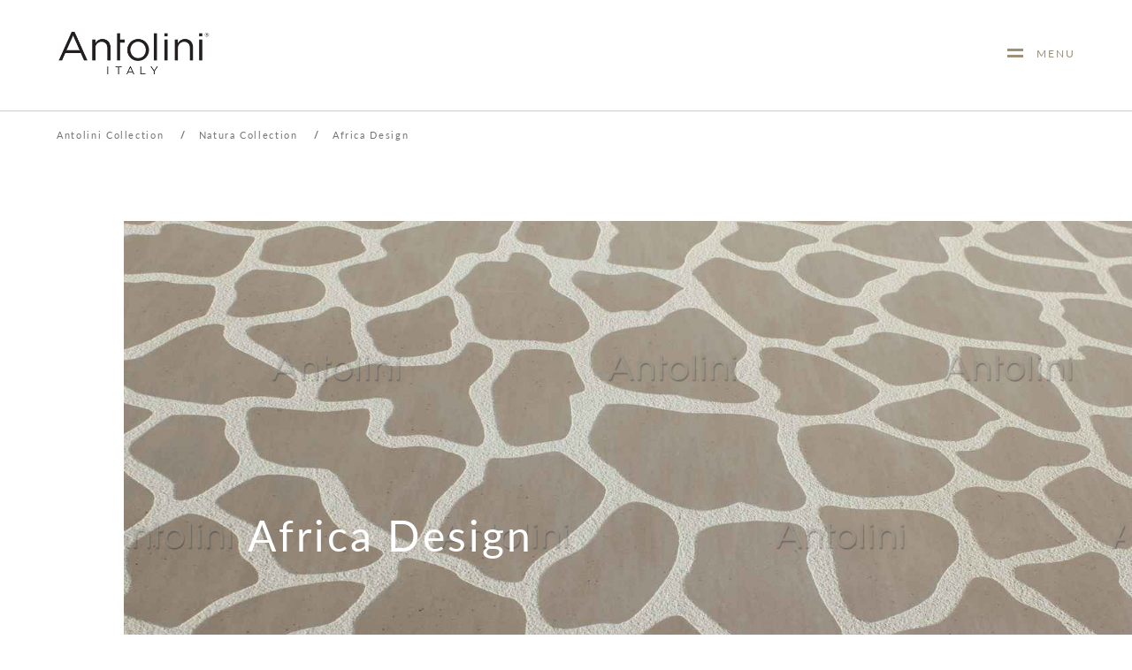

--- FILE ---
content_type: text/html; charset=UTF-8
request_url: https://www.antolini.com/en/c5/natura-collection/d19/africa-design
body_size: 7744
content:
<!DOCTYPE HTML>
<html lang="EN">
<head>
        <!-- Google Tag Manager -->
    <script>
        (function(w, d, s, l, i) {
            w[l] = w[l] || [];
            w[l].push({
                'gtm.start': new Date().getTime(),
                event: 'gtm.js'
            });
            var f = d.getElementsByTagName(s)[0],
                j = d.createElement(s),
                dl = l != 'dataLayer' ? '&l=' + l : '';
            j.async = true;
            j.src =
                'https://www.googletagmanager.com/gtm.js?id=' + i + dl;
            f.parentNode.insertBefore(j, f);
        })(window, document, 'script', 'dataLayer', 'GTM-5KWNC8M');
    </script>
    <!-- End Google Tag Manager -->

    <!-- Global site tag (gtag.js) - Google Analytics -->
    <script async src="https://www.googletagmanager.com/gtag/js?id=UA-84134348-1"></script>
    <script>
        window.dataLayer = window.dataLayer || [];

        function gtag() {
            dataLayer.push(arguments);
        }
        gtag('js', new Date());

        //gtag('config', 'UA-84134348-1');
        gtag('config', 'UA-84134348-1', {
            'anonymize_ip': true,
            'custom_map': {
                'dimension2': 'store_name',
                'dimension3': 'store_address',
                'dimension4': 'store_country'
            }
        });
    </script>

    <link rel="canonical" href="https://www.antolini.com/en/">
<link rel="alternate" href="https://www.antolini.com/it/" hreflang="it">
<link rel="alternate" href="https://www.antolini.com/es/" hreflang="es">
<link rel="alternate" href="https://www.antolini.com/de/" hreflang="de">
<link rel="alternate" href="https://www.antolini.com/ru/" hreflang="ru">
<link rel="alternate" href="https://www.antolini.com/fr/" hreflang="fr">
<link rel="alternate" href="https://www.antolini.com/en/" hreflang="en">    <title>Africa Design | Natura Collection | Antolini®</title>
    <link rel='stylesheet' href='/frontend/assets/css/main.css?v=1736419121'>
    <link rel='stylesheet' href='/frontend/assets/css/add1.css?v=1732726317'>
    <link rel='stylesheet' href='/frontend/assets/css/tech.css?v=1732190175'>
    <link rel="stylesheet" href='/frontend/assets/css/easyScrollDots.css?v=1718199298' />
    <link rel="stylesheet" media="screen and (max-width: 1024px)" href="/frontend/assets/css/mobile.css?vers=1736419121">
    <link rel="stylesheet" media="screen and (max-width: 1024px)" href="/frontend/assets/css/mobile_add1.css?vers=1732719492">
    <link rel="stylesheet" href="https://use.typekit.net/mrz2uva.css">
        <meta name="viewport" content="width=device-width, initial-scale=1, maximum-scale=1">
    <meta name="facebook-domain-verification" content="ok1cgueych5w5glg4aql1ahwhu7wr5" />
    <meta name="google-site-verification" content="6_c3H-_YrcTY04XygvQTmqM3rg4EPDbAXR0NXkyLP2U" />
    <meta name="p:domain_verify" content="910f4425e990bd676ad0ebd47739c72e" />
        <script src="/frontend/assets/js/jquery-latest.js"></script>
    <script src="/frontend/assets/js/jquery-ui.js"></script>
    <script src="/frontend/assets/js/main.js?v=1736419121"></script>
    <script src="/frontend/assets/js/easyScrollDots.js?v=1718199304"></script>
    <script src="/frontend/assets/js/yall.min.js"></script>
    <script src="https://cdnjs.cloudflare.com/ajax/libs/gsap/3.10.4/gsap.min.js" integrity="sha512-VEBjfxWUOyzl0bAwh4gdLEaQyDYPvLrZql3pw1ifgb6fhEvZl9iDDehwHZ+dsMzA0Jfww8Xt7COSZuJ/slxc4Q==" crossorigin="anonymous" referrerpolicy="no-referrer"></script>
    <script>
        /*document.addEventListener("DOMContentLoaded", function() {
			yall({
			  observeChanges: true,
			  threshold: 1000
			});
		  });*/
        //		$(document).ready(function(){
        //			imgLazyLoad();
        //		});
        function imgLazyLoad() {
            //			$('img.lazy').each(function(){
            ////				if ($(this).visible()) {
            //                    $(this).attr('src', $(this).attr('data-src'));
            ////                }
            //			});
            //            isLoadingMore = false;
        }
    </script>

            <script type="text/javascript">
        var _iub = _iub || [];
        _iub.csConfiguration = {"askConsentAtCookiePolicyUpdate":true,"countryDetection":true,"enableFadp":true,"enableLgpd":true,"enableUspr":true,"floatingPreferencesButtonDisplay":"bottom-right","lgpdAppliesGlobally":false,"perPurposeConsent":true,"purposes":"1,2,3,4,5","siteId":2462881,"whitelabel":false,"cookiePolicyId":35324581,"lang":"en-GB", "banner":{ "acceptButtonCaptionColor":"white","acceptButtonColor":"#010101","acceptButtonDisplay":true,"backgroundColor":"white","closeButtonDisplay":false,"customizeButtonCaptionColor":"#4D4D4D","customizeButtonColor":"#DADADA","customizeButtonDisplay":true,"explicitWithdrawal":true,"listPurposes":true,"position":"bottom","rejectButtonCaptionColor":"white","rejectButtonColor":"#010101","rejectButtonDisplay":true,"showPurposesToggles":true,"textColor":"black" }};
        </script>
        <script type="text/javascript" src="https://cs.iubenda.com/autoblocking/2462881.js"></script>
        <script type="text/javascript" src="//cdn.iubenda.com/cs/gpp/stub.js"></script>
        <script type="text/javascript" src="//cdn.iubenda.com/cs/iubenda_cs.js" charset="UTF-8" async></script>
    
            <!-- Facebook Pixel Code -->
        <script type="text/plain" class="_iub_cs_activate">
            ! function(f, b, e, v, n, t, s) {
                if (f.fbq) return;
                n = f.fbq = function() {
                    n.callMethod ?
                        n.callMethod.apply(n, arguments) : n.queue.push(arguments)
                };
                if (!f._fbq) f._fbq = n;
                n.push = n;
                n.loaded = !0;
                n.version = '2.0';
                n.queue = [];
                t = b.createElement(e);
                t.async = !0;
                t.src = v;
                s = b.getElementsByTagName(e)[0];
                s.parentNode.insertBefore(t, s)
            }(window, document, 'script',
                'https://connect.facebook.net/en_US/fbevents.js');
            fbq('init', '945742126067749');
            fbq('track', 'PageView', {internal_id: 'PageView.2b00982381b91d66a13d05a5b7a4d2e9'}, {eventID: 'PageView.2b00982381b91d66a13d05a5b7a4d2e9'});
            fbq('track', 'ViewContent', {internal_id: 'ViewContent.2b00982381b91d66a13d05a5b7a4d2e9'}, {eventID: 'ViewContent.2b00982381b91d66a13d05a5b7a4d2e9'});
                    </script>
        <noscript type="text/plain" class="_iub_cs_activate"><img height="1" width="1" style="display:none" src="https://www.facebook.com/tr?id=945742126067749&ev=PageView&noscript=1&eid=2b00982381b91d66a13d05a5b7a4d2e9" /></noscript>
        <!-- End Facebook Pixel Code -->
    
    <!-- Facebook Conversions API -->
        <!-- End Facebook Conversions API -->
</head>

<body>
        <!-- Google Tag Manager (noscript) -->
    <noscript><iframe src="https://www.googletagmanager.com/ns.html?id=GTM-5KWNC8M" height="0" width="0" style="display:none;visibility:hidden"></iframe></noscript>
    <!-- End Google Tag Manager (noscript) -->
    <span id="infomobile" class="nomobile"></span>
    <form method="post" id="FrontendForm" action="/en/c5/natura-collection/d19/africa-design">
<div id="header" class=" ">
    <div class="content">
        <div id="header_content">
            <div class="header_content_main">
                <a href="/en/">
                    <img id="header_logomain" src="/frontend/assets/images/logo.png" alt="Antolini<sup>&reg;</sup> Logo">
                    <img id="header_logomain_white" src="/frontend/assets/images/logo_white.png" alt="Antolini<sup>&reg;</sup> Logo">
                </a>
                <div id="header_menuopen" class="nomobile "><svg xmlns="http://www.w3.org/2000/svg" width="18" height="10" viewBox="0 0 18 10"><defs><style>.a{fill:#a18f7a;}</style></defs><g transform="translate(7118 7599)"><rect class="a" width="18" height="2" transform="translate(-7118 -7599)"/><rect class="a" width="18" height="2" transform="translate(-7118 -7591)"/></g></svg><label>&nbsp;&nbsp;&nbsp;MENU</label></div>
                <div id="header_menuopen_mobile" class="onlymobile "><svg xmlns="http://www.w3.org/2000/svg" width="18" height="10" viewBox="0 0 18 10"><defs><style>.a{fill:#a18f7a;}</style></defs><g transform="translate(7118 7599)"><rect class="a" width="18" height="2" transform="translate(-7118 -7599)"/><rect class="a" width="18" height="2" transform="translate(-7118 -7591)"/></g></svg></div>
            </div>
        </div>
    </div>
    <div id="header_breadcrumb">
                <label class="breadcrumb nomobile">
        <span>Antolini Collection</span>        &nbsp;&nbsp;&nbsp;<b>/</b>&nbsp;&nbsp;&nbsp;<a href="/en/c5/natura-collection">Natura Collection</a>        &nbsp;&nbsp;&nbsp;<b>/</b>&nbsp;&nbsp;&nbsp;<span>Africa Design</span>                </label>
            </div>

    <div id="header_menu_sf" style="display: none;"></div>
    <div id="header_menu_cont" style="display: none;">
        <img id="header_menu_logo" src="/frontend/assets/images/logo.png" alt="Antolini<sup>&reg;</sup> Logo" onclick="document.location = '/en/'">
        <img id="header_menu_close" src="/frontend/assets/images/chiudi.png" alt="Close menu">
		<!--<img id="header_menu_close_desktop" class="nomobile" src="/frontend/assets/images/chiudi.png" alt="Close menu" onclick="closeMenuDesktop();">-->
        <div id="header_menu_2">
            <div id="header_menu_2_elem_withchild_1" class="header_menu_2_elem header_menu_2_elem_withchild">
                ANTOLINI<SUP>&REG;</SUP>                <div class="header_menu_2_subelem_cont">
                    <div class="header_menu_2_subelem_cont_first" style="grid-template-columns: 100%;">
                        <div class="header_menu_2_subelem"><a href="/en/haute-nature">Haute Nature<sup>&reg;</sup></a></div>
                        <div class="header_menu_2_subelem"><a href="/en/history">History</a></div>
                        <!-- <div class="header_menu_2_subelem"><a href="staff.php">STAFF</a></div> -->
                    </div>
                </div>
            </div>
            <div id="header_menu_2_elem_withchild_2" class="header_menu_2_elem header_menu_2_elem_withchild">
                COLLECTIONS                <div class="header_menu_2_subelem_cont">
                    <div class="header_menu_2_subelem_cont_first">
                                                        <div class="header_menu_2_subelem"><a href="/en/c3/exclusive-collection">Exclusive</a></div>
                                                            <div class="header_menu_2_subelem"><a href="/en/c6/natural-stone-collection">Natural Stone</a></div>
                                                            <div class="header_menu_2_subelem"><a href="/en/c7/precioustone-collection">Precioustone</a></div>
                                                            <div class="header_menu_2_subelem"><a href="/en/c19/estroverso-collection">Estroverso</a></div>
                                                            <div class="header_menu_2_subelem"><a href="/en/c16/twinlight-collection">Twinlight</a></div>
                                                            <div class="header_menu_2_subelem"><a href="/en/c8/shellstone-collection">Shellstone</a></div>
                                                            <div class="header_menu_2_subelem"><a href="/en/c4/gemstone-collection">Gemstone</a></div>
                                                            <div class="header_menu_2_subelem"><a href="/en/c5/natura-collection">Natura</a></div>
                                                            <div class="header_menu_2_subelem"><a href="/en/c9/textures-collection">Textures+</a></div>
                                                            <div class="header_menu_2_subelem"><a href="/en/c10/woodstone-collection">Woodstone</a></div>
                                                            <div class="header_menu_2_subelem"><a href="/en/c12/perception-collection">Perception</a></div>
                                                            <div class="header_menu_2_subelem"><a href="/en/c14/allight-collection">Allight</a></div>
                                                            <div class="header_menu_2_subelem"><a href="/en/c13/alluminate-collection">Alluminate </a></div>
                                                            <div class="header_menu_2_subelem"><a href="/en/c17/couture-collection">Couture </a></div>
                                                            <div class="header_menu_2_subelem"><a href="/en/tableware">Tableware</a></div>
                                                </div>
                    <div id="menu_collections_elem_img" class="header_menu_2_subelem_cont_last"></div>
                </div>
            </div>
            
            <div id="header_menu_2_elem_withchild_3" class="header_menu_2_elem header_menu_2_elem_withchild">
                GEOFAMILY                <div class="header_menu_2_subelem_cont">
                    <div class="header_menu_2_subelem_cont_first">
                        <div class="header_menu_2_subelem alt"><a href="/en/natural-stones">Antolini<sup>&reg;</sup> - Natural stones</a></div>
                                                    <div class="header_menu_2_subelem">
                                <a href="/en/natural-stones/marble">Marble</a>
                            </div>
                                                    <div class="header_menu_2_subelem">
                                <a href="/en/natural-stones/travertine">Travertine</a>
                            </div>
                                                    <div class="header_menu_2_subelem">
                                <a href="/en/natural-stones/granite">Granite</a>
                            </div>
                                                    <div class="header_menu_2_subelem">
                                <a href="/en/natural-stones/limestone">Limestone</a>
                            </div>
                                                    <div class="header_menu_2_subelem">
                                <a href="/en/natural-stones/quartzite">Quartzite</a>
                            </div>
                                                    <div class="header_menu_2_subelem">
                                <a href="/en/natural-stones/natural-quartz">Natural quartz</a>
                            </div>
                                                    <div class="header_menu_2_subelem">
                                <a href="/en/natural-stones/soft-quartzite">Soft Quartzite</a>
                            </div>
                                                    <div class="header_menu_2_subelem">
                                <a href="/en/natural-stones/soapstone">Soapstone</a>
                            </div>
                                                    <div class="header_menu_2_subelem">
                                <a href="/en/natural-stones/onyx">Onyx</a>
                            </div>
                                            </div>
                </div>
            </div>
            
            <!-- <div class="header_menu_2_elem"><a href="/en/projects">PROJECTS</a></div> -->
            <!-- <div class="header_menu_2_elem"><a href="/en/natural-stones">NATURAL STONES</a></div> -->
            <div class="header_menu_2_elem"><a href="/en/innovation">INNOVATION</a></div>
            <div class="header_menu_2_elem"><a href="/en/lady-a">LADY A</a></div>
            <div class="header_menu_2_elem"><a href="/en/milanoduomo">STONEROOM<SUP>&REG;</SUP></a></div>
        </div>
        <div id="header_menu_1">
            <div id="header_menu_search" class="header_menu_1_elem">
                <a href="/en/search"><img id="header_menu_search_btn" src="/frontend/assets/images/ico_cerca.svg" alt="Search"></a>
            </div>
            <div class="header_menu_1_elem"><a href="/en/store-locator">STORE LOCATOR</a></div>
            <div class="header_menu_1_elem"><a href="/en/fairs-and-events">FAIRS & EVENTS</a></div>
            <div class="header_menu_1_elem"><a href="/en/contacts">CONTACT US</a></div>
            <div class="header_menu_1_elem nomobile">|</div>
            <div id="header_menu_lang" class="header_menu_1_elem">
                <div id="header_menu_lang_curr">ENG&nbsp;&nbsp;<img src="/frontend/assets/images/freccia_bianca.svg" alt="Choose language"/></div>
                <div id="header_menu_lang_list">
					<a style="line-height: 20px;" href="/it/c5/natura-collection/d19/africa-design">ITA</a><br><a style="line-height: 20px;" href="/es/c5/natura-collection/d19/africa-design">ESP</a><br><a style="line-height: 20px;" href="/de/c5/natura-collection/d19/africa-design">DEU</a><br><a style="line-height: 20px;" href="/ru/c5/natura-collection/d19/africa-design">RUS</a><br><a style="line-height: 20px;" href="/fr/c5/natura-collection/d19/africa-design">FRA</a><br>                </div>
            </div>
        </div>
    </div>
</div>
<div id="menu_collections">
    <div class="content">
        <div id="menu_collections_head">
            <a href="/en/">
                <img id="menu_collections_logo" src="/frontend/assets/images/logo.png" alt="Antolini<sup>&reg;</sup> Logo" onclick="document.location = '/en/'">
            </a>
            <img id="menu_collections_close" src="/frontend/assets/images/chiudi_menu_collezioni.png" alt="Close menu">
        </div>
        <div id="menu_collections_cont">
            <div id="menu_collections_elem_cont">
                                        <div class="menu_collections_elem" srcto="https://www.antolini.com/image/collfull1-quadrata.jpg"><a href="/en/c3/exclusive-collection">Exclusive</a></div>
                                            <div class="menu_collections_elem" srcto="https://www.antolini.com/image/collfull1-img4229.jpg"><a href="/en/c6/natural-stone-collection">Natural Stone</a></div>
                                            <div class="menu_collections_elem" srcto="https://www.antolini.com/image/collfull2-precioustone2x.jpg"><a href="/en/c7/precioustone-collection">Precioustone</a></div>
                                            <div class="menu_collections_elem" srcto="https://www.antolini.com/image/collfull1-onice-verde-persiano-barracode-estroverso-collection-ea3102-2g.jpg"><a href="/en/c19/estroverso-collection">Estroverso</a></div>
                                            <div class="menu_collections_elem" srcto="https://www.antolini.com/image/collfull1-brown-petrified-wood--sf--ant0338--x170687-1-reedit_1.jpg"><a href="/en/c16/twinlight-collection">Twinlight</a></div>
                                            <div class="menu_collections_elem" srcto="https://www.antolini.com/image/collfull2-shellstone2x.jpg"><a href="/en/c8/shellstone-collection">Shellstone</a></div>
                                            <div class="menu_collections_elem" srcto="https://www.antolini.com/image/collfull2-gemstone2x.jpg"><a href="/en/c4/gemstone-collection">Gemstone</a></div>
                                            <div class="menu_collections_elem" srcto="https://www.antolini.com/image/collfull2-q03038.jpg"><a href="/en/c5/natura-collection">Natura</a></div>
                                            <div class="menu_collections_elem" srcto="https://www.antolini.com/image/collfull2-texturepiu2x.jpg"><a href="/en/c9/textures-collection">Textures+</a></div>
                                            <div class="menu_collections_elem" srcto="https://www.antolini.com/image/collfull2-woodstone2x.jpg"><a href="/en/c10/woodstone-collection">Woodstone</a></div>
                                            <div class="menu_collections_elem" srcto="https://www.antolini.com/image/collfull1-vmr6090-copia.jpg"><a href="/en/c12/perception-collection">Perception</a></div>
                                            <div class="menu_collections_elem" srcto="https://www.antolini.com/image/collfull1-u02-23076-copia.jpg"><a href="/en/c14/allight-collection">Allight</a></div>
                                            <div class="menu_collections_elem" srcto="https://www.antolini.com/image/collfull1-confusuion-dark-alluminate--luce--gialla_1.jpg"><a href="/en/c13/alluminate-collection">Alluminate </a></div>
                                            <div class="menu_collections_elem" srcto="https://www.antolini.com/image/collfull1-amazzonia-shutterstock1557210944_1.jpg"><a href="/en/c17/couture-collection">Couture </a></div>
                                            <div class="menu_collections_elem" srcto="https://www.antolini.com/image/collfull2-antolini0114.jpg"><a href="/en/tableware">Tableware</a></div>
                                </div>
            <!-- <div id="menu_collections_elem_img"></div> -->
        </div>
    </div>
</div>

    


<div id="spacer_header"></div>

<div id="titlebar" class="titlebar onlymobile">
    <div class="spacer_mini onlymobile"></div>
            <label class="title lato">NATURA COLLECTION</label><br>
        <label class="title_big lato">Africa Design</label><br><br>
</div>

    <div class="cover nomobile" style="background-image: url('https://www.antolini.com/image/imgfull2-africa+design+quartzite+brown+matt-2.jpg')">
        <h1 class="cover_title nomobile">Africa Design </h1>
    </div>
    <div class="cover onlymobile" style="background-image: url('https://www.antolini.com/image/imgfullmobile2-africa+design+quartzite+brown+matt-2.jpg')">
        <h1 class="cover_title nomobile">Africa Design </h1>
    </div>

<div class="internal_container">
    <div class="internal_content">
        <div class="spacer nomobile"></div>
        <div id="material_detail_cont" class="main_container flex">
            <div class="detail_container2">
                <div class="detail_header2 nomobile">
                    <label class="title lato">NATURA COLLECTION</label><br><br>
                    <label class="title_regular lato">Africa Design</label><br><br>
                </div>
                <div class="thin line nomobile"></div>
                <div class="detail_description2 NimbusSansLight">
                    Natural stones, creations of infinite splendour.
Natural stones retain a timeless beauty. Highly sought-after materials from all over the world make rooms special and create a magnificent, stylish feel.
A collection of marble, granite, onyx, travertine and limestone that elegantly furnish, with bright or delicate colours and harmonious shades. The value of variety enriches rooms as a result of unique workmanship carried out using innovative technology. 
For stylish decorating and striking effects.
                </div>
            </div>
                    </div>
    </div>
</div>
    <div class="main_background">
                            <div class="spacer_medium nomobile"></div>
            <div class="internal_container">
                <div class="internal_content">
                    <div class="main_container">
                        <div class="images_container">
                            <label class="btn_showfull" id='c10'>+ FULL SCREEN</label>
                            <label class="title_regular lato">Closeup</label>
                            <div class="spacer_micro"></div>
                            <div class="spacer_micro nomobile"></div>
                            <div id="imgrep_closeup" class="images_repeater_cont">
                                                                    <div class="images_repeater_elem selected" style="background-image: url('https://www.antolini.com/image/imgthumb2-africa+design+quartzite+brown+matt-2.jpg');" srcfull="https://www.antolini.com/image/imgfull2-africa+design+quartzite+brown+matt-2.jpg">
                                                                                    <label>Quartzite Brown</label>
                                                                            </div>
                                                                    <div class="images_repeater_elem " style="background-image: url('https://www.antolini.com/image/imgthumb1-1484754692_africa-design-black-limestone-lether-4.jpg');" srcfull="https://www.antolini.com/image/imgfull1-1484754692_africa-design-black-limestone-lether-4.jpg">
                                                                                    <label>Black Limestone</label>
                                                                            </div>
                                                            </div>
                            <div class="spacer_mini"></div>
                            <div id="imgfull_closeup" class="images_full_cont" style="background-image: url('https://www.antolini.com/image/imgfull2-africa+design+quartzite+brown+matt-2.jpg');">
                                                                    <label>Quartzite Brown</label>
                                                            </div>
                        </div>
                    </div>
                </div>
            </div>
            </div>
    <div class="spacer nomobile"></div>
                <div class="internal_container sf_gray">
            <div class="internal_content">
                <div class="spacer_mini onlymobile"></div>
                <div class="main_container">
                    <div class="images_container">
                        <label class="btn_showfull" id='c11'>+ FULL SCREEN</label>
                        <label class="title_regular lato">Slab</label>
                                                    <div class="spacer_mini"></div>
                            <div class="images_full_cont" style="background-image: url('https://www.antolini.com/image/imgfull2-africa+design+quartzite+brown+matt-1_slab.jpg');" id='c12'>
                                                                <label class="label_slab">Quartzite Brown</label>
                                                            </div>
                                                    <div class="spacer_mini"></div>
                            <div class="images_full_cont" style="background-image: url('https://www.antolini.com/image/imgfull1-1484751687_africa-design-black-limestone-lether-2.jpg');" id='c13'>
                                                                <label class="label_slab">Black Limestone</label>
                                                            </div>
                                            </div>
                    <div class="spacer_mini onlymobile"></div>
                </div>
            </div>
        </div>
    <div class="internal_container">
    <div class="internal_content">
                                                                                        <div class="spacer_medium nomobile"></div>
    </div>
</div>

    <div class="spacer"></div>
    <div class="internal_container">
        <div class="internal_content">
            <div class="main_container">
                <div class="images_container">
                    <a id="collection_banner" style="background-image: url('https://www.antolini.com/image/banner-banner_texture.jpg');color: #FFFFFF;" href="/en/c9/textures-collection">
                        <div style="text-align: center;"><span class="banner_title gotham">Antolini<sup>&reg;</sup>&nbsp;Textures+ Collection</span>
<div class="spacer_mini">&nbsp;</div>
<span class="banner_btn">DISCOVER OUR COLLECTION</span></div>                    </a>
                </div>
            </div>
        </div>
    </div>
<div id="c5_ctl" style="display:none;"><div id="c5" ><div id="gallery_full_cont">
    <div id="gallery_full_header">
        <div style="cursor: pointer;" id='c14'><img id="gallery_full_logo" src="/frontend/assets/images/logo_small.png" alt="Antolini<sup>&reg;</sup> Logo"/></div>
        <div class="gallery_full_close" id='c15'><svg xmlns="http://www.w3.org/2000/svg" width="66" height="32" viewBox="0 0 66 32"><defs><style>.a,.d{fill:none;}.a{stroke:#a18f7a;stroke-width:2px;}.b{fill:#a18f7a;}.c{stroke:none;}</style></defs><g transform="translate(-1714 -24)"><g transform="translate(45 -2133)"><g class="a" transform="translate(1669 2157)"><rect class="c" width="66" height="32"/><rect class="d" x="1" y="1" width="64" height="30"/></g><g class="a" transform="translate(1674 2162)"><rect class="c" width="56" height="22"/><rect class="d" x="1" y="1" width="54" height="20"/></g></g><g transform="translate(1747.021 28) rotate(45)"><rect class="b" width="2" height="17" transform="translate(7.667)"/><path class="b" d="M0,2V0H17V2Z" transform="translate(0 7.319)"/></g></g></svg></div>
    </div>
    <div id="gallery_full_image_cont">
            </div>
    <div id="gallery_full_footer">
        <div class="gallery_full_rowprev" id='c16'><svg xmlns="http://www.w3.org/2000/svg" width="14.67" height="8.09" viewBox="0 0 14.67 8.09"><defs><style>.a{fill:none;stroke:#7D7D7D;stroke-miterlimit:10;stroke-width:2px;}</style></defs><g transform="translate(-672.33 -425.855)"><g transform="translate(673 410.6)"><path class="a" d="M0,0,6.642,6l6.692-6" transform="translate(0 16)"/></g></g></svg></div>
        <div class="gallery_full_label"></div>        <div class="gallery_full_rownext" id='c17'><svg xmlns="http://www.w3.org/2000/svg" width="14.67" height="8.09" viewBox="0 0 14.67 8.09"><defs><style>.a{fill:none;stroke:#7D7D7D;stroke-miterlimit:10;stroke-width:2px;}</style></defs><g transform="translate(-672.33 -425.855)"><g transform="translate(673 410.6)"><path class="a" d="M0,0,6.642,6l6.692-6" transform="translate(0 16)"/></g></g></svg></div>
    </div>
</div>
<script type="text/javascript">
    function firstImage()
    {
        $j('.gallery_full_rowprev').css('opacity', '0.2');
        $j('.gallery_full_rownext').css('opacity', '1');
    }
    function lastImage()
    {
        $j('.gallery_full_rowprev').css('opacity', '1');
        $j('.gallery_full_rownext').css('opacity', '0.2');
    }
    function centralImage()
    {
        $j('.gallery_full_rowprev').css('opacity', '1');
        $j('.gallery_full_rownext').css('opacity', '1');
    }
	function singleImage()
    {
        $j('.gallery_full_rowprev').css('opacity', '0.2');
        $j('.gallery_full_rownext').css('opacity', '0.2');
    }
</script></div></div>
    <div id="btnbackfixed">BACK</div>

    <div class="footer">
        <div class="content">
            <div class="footer_content">
                <div class="footer_box_logo">
                    <img class="logo" src="/frontend/assets/images/logo_white.png" alt="Antolini<sup>&reg;</sup> Logo"/>
                </div>
                <div class="spacer onlymobile"></div>
                <div class="footer_main_box NimbusSansLight">
                    <div class="footer_box">
                        Antolini Luigi<sup>&reg;</sup> & C. S.p.a.<br>Società di diritto italiano<br><br>SEDE LEGALE<br>in Via Napoleone, 6<br>37015 Sant’Ambrogio di Valpolicella<br>VERONA                    </div>
                    <div class="spacer onlymobile"></div>
                    <div class="footer_box">
                        Registro delle Imprese di Verona<br>P.IVA / VAT - IT 0044809 023 3<br>REA - VR-139580 del 10 Luglio 1974<br>Capitale Sociale € 6.565.260 I.V.<br><br>P.E.C. <a class="footer_mail" href='mailto:al.spa@pec.antolini.it'>al.spa@pec.antolini.it</a>                    </div>
                </div>
                <div class="spacer onlymobile"></div>
                <div class="footer_main_box footer_link_box lato">
                    <div class="footer_box">
                        <a href="/en/condvendita.php">GENERAL TERMS AND CONDITIONS OF SALES</a>
                        <br><br>
                        <a href="/en/legal-notes">LEGAL NOTES</a>
                        <br><br>
                        <a href="/en/cookies">COOKIES</a>
                        <br><br>
                                                <a href="/en/store-locator">STORE LOCATOR</a>
                        <br><br>
                        <a href="/en/contacts">CONTACTS</a>
                        <br class="onlymobile"><br class="onlymobile">
                    </div>
                    <div class="footer_box">
                        <label>FOLLOW US</label>
                        <br><br>
                        <a href="https://www.facebook.com/Antolini.Luigi" target="_blank"><svg xmlns="http://www.w3.org/2000/svg" width="28" height="28" viewBox="0 0 28 28"><defs><style>.a{fill:#fff;}</style></defs><g transform="translate(0)"><path class="a" d="M14,0A14,14,0,1,0,28,14,14,14,0,0,0,14,0Zm3.5,9.333H15.925c-.628,0-.758.258-.758.908v1.426H17.5L17.256,14h-2.09v8.167h-3.5V14H9.333V11.667h2.333V8.974c0-2.064,1.086-3.141,3.534-3.141h2.3Z"/></g></svg></a>
                        <a href="https://www.instagram.com/Antolini/" target="_blank"><svg xmlns="http://www.w3.org/2000/svg" width="28" height="28" viewBox="0 0 28 28"><defs><style>.a{fill:#fff;}</style></defs><g transform="translate(0)"><path class="a" d="M17.3,7.352c-.861-.04-1.12-.047-3.3-.047s-2.438.008-3.3.047c-2.216.1-3.247,1.15-3.348,3.348-.038.861-.048,1.119-.048,3.3s.009,2.438.048,3.3c.1,2.193,1.128,3.247,3.348,3.348.86.039,1.119.048,3.3.048s2.44-.009,3.3-.048c2.214-.1,3.246-1.153,3.347-3.348.039-.861.048-1.119.048-3.3s-.009-2.438-.048-3.3C20.546,8.5,19.515,7.454,17.3,7.352ZM14,18.194A4.194,4.194,0,1,1,18.194,14,4.194,4.194,0,0,1,14,18.194Zm4.359-7.573a.98.98,0,1,1,.981-.98A.98.98,0,0,1,18.359,10.621ZM16.723,14A2.722,2.722,0,1,1,14,11.278,2.722,2.722,0,0,1,16.723,14ZM14,0A14,14,0,1,0,28,14,14,14,0,0,0,14,0Zm8.118,17.367c-.134,2.97-1.787,4.614-4.75,4.751-.872.04-1.15.049-3.368.049s-2.5-.009-3.367-.049c-2.968-.137-4.614-1.784-4.751-4.751-.04-.87-.049-1.149-.049-3.367s.009-2.5.049-3.367c.137-2.968,1.784-4.614,4.751-4.749.872-.041,1.149-.05,3.367-.05s2.5.009,3.368.05c2.969.136,4.616,1.787,4.75,4.749.04.872.049,1.149.049,3.367S22.157,16.5,22.118,17.367Z"/></g></svg></a>
                    </div>
                </div>
            </div>
        </div>
    </div>
<span id="defaultWaiticon_ctl" style="display:none;"><span id="defaultWaiticon" class="defaultWaiticon" ><img src="/nextgest/assets/_core/images/spinner_14.gif" width="14" height="14" alt="Please Wait..."/></span></span>
<script type="text/javascript" src="/nextgest/assets/_core/js/jquery/jquery-1.8.3.js"></script>
<script type="text/javascript" src="/nextgest/assets/_core/js/jquery/jquery-ui-1.9.2.custom.min.js"></script>
<script type="text/javascript" src="/nextgest/assets/_core/js/qcubed.js"></script>
<script type="text/javascript" src="/nextgest/assets/_core/js/control.js"></script>

<div style="display: none;">
	<input type="hidden" name="Qform__FormState" id="Qform__FormState" value="e317764020816ee9e3c8fffdd4c89764" />
	<input type="hidden" name="Qform__FormId" id="Qform__FormId" value="FrontendForm" />
</div>
<input type="hidden" name="Qform__FormControl" id="Qform__FormControl" value="" /><input type="hidden" name="Qform__FormEvent" id="Qform__FormEvent" value="" /><input type="hidden" name="Qform__FormParameter" id="Qform__FormParameter" value="" /><input type="hidden" name="Qform__FormCallType" id="Qform__FormCallType" value="" /><input type="hidden" name="Qform__FormUpdates" id="Qform__FormUpdates" value="" /><input type="hidden" name="Qform__FormCheckableControls" id="Qform__FormCheckableControls" value="" />
</form><script type="text/javascript">$j(document).ready(function() { qc.imageAssets = "/nextgest/assets/_core/images"; qc.cssAssets = "/nextgest/assets/_core/css"; qc.phpAssets = "/nextgest/assets/_core/php"; qc.jsAssets = "/nextgest/assets/_core/js"; qc.regCA(new Array("defaultWaiticon","c5")); $j("#c10").bind("click", function(){
									qc.pA('FrontendForm', 'c9', 'QClickEvent', 'YToyOntpOjA7czo3OiJDTE9TRVVQIjtpOjE7aTowO30=', 'defaultWaiticon');
									}); $j("#c11").bind("click", function(){
									qc.pA('FrontendForm', 'c9', 'QClickEvent', 'YToyOntpOjA7czo0OiJTTEFCIjtpOjE7aTowO30=', 'defaultWaiticon');
									}); $j("#c12").bind("click", function(){
									qc.pA('FrontendForm', 'c9', 'QClickEvent', 'YToyOntpOjA7czo0OiJTTEFCIjtpOjE7aTowO30=', 'defaultWaiticon');
									}); $j("#c13").bind("click", function(){
									qc.pA('FrontendForm', 'c9', 'QClickEvent', 'YToyOntpOjA7czo0OiJTTEFCIjtpOjE7aToxO30=', 'defaultWaiticon');
									}); $j("#c14").bind("click", function(){
									qc.pA('FrontendForm', 'c6', 'QClickEvent', '', 'defaultWaiticon');
									}); $j("#c15").bind("click", function(){
									qc.pA('FrontendForm', 'c6', 'QClickEvent', '', 'defaultWaiticon');
									}); $j("#c16").bind("click", function(){
									qc.pA('FrontendForm', 'c7', 'QClickEvent', '', 'defaultWaiticon');
									}); $j("#c17").bind("click", function(){
									qc.pA('FrontendForm', 'c8', 'QClickEvent', '', 'defaultWaiticon');
									}); ; });</script>

</body>
</html>

--- FILE ---
content_type: text/css
request_url: https://www.antolini.com/frontend/assets/css/main.css?v=1736419121
body_size: 12220
content:
@font-face {
    font-family: 'Open-Sans-Light';
    src: url(../font/OpenSans-Light.woff);
}

@import url("https://p.typekit.net/p.css?s=1&k=mrz2uva&ht=tk&f=15708.15709.22710.22741&a=8017308&app=typekit&e=css");

@font-face {
font-family:"Lato";
src:url("https://use.typekit.net/af/180254/00000000000000000001522c/27/l?primer=8551c28493841d13e0969d9d3567a43993cd8a004159ac11ded2585329d02123&fvd=n4&v=3") format("woff2"),url("https://use.typekit.net/af/180254/00000000000000000001522c/27/d?primer=8551c28493841d13e0969d9d3567a43993cd8a004159ac11ded2585329d02123&fvd=n4&v=3") format("woff"),url("https://use.typekit.net/af/180254/00000000000000000001522c/27/a?primer=8551c28493841d13e0969d9d3567a43993cd8a004159ac11ded2585329d02123&fvd=n4&v=3") format("opentype");
font-display:auto;font-style:normal;font-weight:400;
}

@font-face {
font-family:"Lato Light";
src:url("https://use.typekit.net/af/a2df1e/00000000000000000001522a/27/l?primer=8551c28493841d13e0969d9d3567a43993cd8a004159ac11ded2585329d02123&fvd=n3&v=3") format("woff2"),url("https://use.typekit.net/af/a2df1e/00000000000000000001522a/27/d?primer=8551c28493841d13e0969d9d3567a43993cd8a004159ac11ded2585329d02123&fvd=n3&v=3") format("woff"),url("https://use.typekit.net/af/a2df1e/00000000000000000001522a/27/a?primer=8551c28493841d13e0969d9d3567a43993cd8a004159ac11ded2585329d02123&fvd=n3&v=3") format("opentype");
font-display:auto;font-style:normal;font-weight:300;
}

@font-face {
font-family:"Lato Semibold";
src:url("https://use.typekit.net/af/28ba4b/000000000000000000015226/27/l?primer=8551c28493841d13e0969d9d3567a43993cd8a004159ac11ded2585329d02123&fvd=n6&v=3") format("woff2"),url("https://use.typekit.net/af/28ba4b/000000000000000000015226/27/d?primer=8551c28493841d13e0969d9d3567a43993cd8a004159ac11ded2585329d02123&fvd=n6&v=3") format("woff"),url("https://use.typekit.net/af/28ba4b/000000000000000000015226/27/a?primer=8551c28493841d13e0969d9d3567a43993cd8a004159ac11ded2585329d02123&fvd=n6&v=3") format("opentype");
font-display:auto;font-style:normal;font-weight:600;
}

@font-face {
font-family:"Lato Bold";
src:url("https://use.typekit.net/af/af23d0/000000000000000000015233/27/l?primer=8551c28493841d13e0969d9d3567a43993cd8a004159ac11ded2585329d02123&fvd=n8&v=3") format("woff2"),url("https://use.typekit.net/af/af23d0/000000000000000000015233/27/d?primer=8551c28493841d13e0969d9d3567a43993cd8a004159ac11ded2585329d02123&fvd=n8&v=3") format("woff"),url("https://use.typekit.net/af/af23d0/000000000000000000015233/27/a?primer=8551c28493841d13e0969d9d3567a43993cd8a004159ac11ded2585329d02123&fvd=n8&v=3") format("opentype");
font-display:auto;font-style:normal;font-weight:800;
}

.tk-lato { font-family: "lato",sans-serif; }

.NimbusSansBold {
    font-family: nimbus-sans,sans-serif;
    font-weight: 700;
    font-style: normal;
}

.NimbusSansBoldItalic {
    font-family: nimbus-sans,sans-serif;
    font-weight: 700;
    font-style: italic;
}

.NimbusSansLight {
    font-family: nimbus-sans,sans-serif;
    font-weight: 300;
    font-style: normal;
}

.NimbusSansLightItalic {
    font-family: nimbus-sans,sans-serif;
    font-weight: 300;
    font-style: italic;
}

.lato, .latolight strong, .latolight b {
  font-family: 'Lato', sans-serif;
  font-weight: 400;
}

.latoblack {
  font-family: 'Lato Bold';
}

.latolight {
  font-family: 'Lato Light';
}

*
{
	margin:0;
	padding:0;
	border:0;
	font-family:inherit;
	color:inherit;
	box-sizing:border-box;
}

html,
body,
form
{
	width:100%;
	height:100%;
	position:relative;
    color: #A18F7A;
    font-family: 'Lato', sans-serif;
    /* overflow-x: hidden; */
}

.breaker
{
	clear:both;
}

.defaultWaiticon
{
	position:fixed;
	top:0;
	left:0;
	right:0;
	bottom:0;
	background:rgba(255,255,255,0.3);
	background-image:url(/frontend/assets/images/loading.gif);
	background-repeat: no-repeat;
	background-position: center center;
	background-size: 20px;
	z-index:3;
}

h1, h2 {
	font-weight: inherit;
}

sup {
    font-size: 0.5em;
}
/*spacer verticali*/

.spacer_micro {
    height: 8px;
}

.spacer_mini {
    height: 20px;
}

.spacer {
    height: 40px;
}

.spacer_medium {
    height: 80px;
}

.spacer_big {
    height: 120px;
}

.spacer_bigger {
    height: 200px;
}

/*spacer orizzontali*/
.spacer_mini_h {
    width: 20px;
}

.spacer_h {
    width: 40px;
}

.spacer_medium_h {
    width: 80px;
}


.onlymobile {
    display: none;
}

.nomobile {
    display: block;
}

.banner-onlymobile {
    display: none !important;
}

.banner-nomobile {
    display: flex !important;
}

.history_onlymobile {
    display: none;
}

.history_nomobile {
    display: block;
}

.hidden {
    display: none !important;
}

.beige {
    background: #F0F0F0;
}

.white {
    background: white;
}

.gold {
    color: #A18F7A;
}

.flex {
    display: flex;
    flex-flow: row;
    flex-wrap: nowrap;
    justify-content: space-between;
}

.flexwrap {
    display: flex;
    flex-flow: row;
    flex-wrap: wrap;
    justify-content: space-between;
}

.verticalflex {
    display: flex;
    flex-flow: column;
}

.fullwidth {
    width: 100%;
}

.fullheight {
    height: 100%;
}

.internal_container {
    max-width: 1640px;
   /* max-width: 1200px;*/    
    width: 100%;
    height: max-content;
    margin: auto;
    padding-left: 140px;
    position: relative;
}
.internal_container_home {
    /* max-width: 1640px;
     max-width: 1200px;*/    
     width: 100%;
     height: max-content;
     margin: auto;
     /*padding-left: 140px;*/
     position: relative;
 }

.internal_content {
    padding: 40px 0;
    height: 100%;
}
.internal_content_home {
    padding: 20px 0;
    height: 100%;
}

.internal_content.hp {
    /* padding:10px 0 0 0; */
    padding: 0;
}

.content {
    width: 90%;
    margin: auto;
    max-width: 1640px;
}

#header .content {
    max-width: unset;
	height: auto;
}

#header {
    position: fixed;
    width: 100%;
    background-color: #ffffff;
    z-index: 990;
}

#header.no_shade {
    -webkit-box-shadow: none;
    -moz-box-shadow: none;
    box-shadow: none;
}

#header.no_sf {
    background-color: transparent;
    -webkit-transition: background-color 1s; /* Safari */
    transition: background-color 1s;
    z-index: 910;
}

#header.minimized {
    -webkit-box-shadow: 0px 2px 5px 0px rgba(102,102,102,0.3);
    -moz-box-shadow: 0px 2px 5px 0px rgba(102,102,102,0.3);
    box-shadow: 0px 2px 5px 0px rgba(102,102,102,0.3);
}

#header.no_sf.minimized {
    background-color: #ffffff;
    -webkit-box-shadow: 0px 2px 5px 0px rgba(102,102,102,0.3);
    -moz-box-shadow: 0px 2px 5px 0px rgba(102,102,102,0.3);
    box-shadow: 0px 2px 5px 0px rgba(102,102,102,0.3);
}

#header_content {
    position: relative;
    height: 125px;
    display: flex;
    flex-direction: column;
    /* justify-content: space-between; */
    /* align-items: center; */
    font-size: 18px;
    color: #A18F7A;
    font-family: 'Lato', sans-serif;
}

.header_content_main {
    display: flex;
    align-items: center;
    justify-content: space-between;
    flex-grow: 1;
}

#header_logomain {
    width: 175px;
    pointer-events: none;
}

#header.no_sf #header_logomain {
    display: none;
}

#header.no_sf.minimized #header_logomain {
    display: block;
}

#header_logomain_white {
    width: 175px;
    display: none;
}

#header.no_sf #header_logomain_white {
    display: block;
}

#header.no_sf.minimized #header_logomain_white {
    display: none;
}

#header_breadcrumb {
    width: 100%;
    border-top: 1px solid #CFCAC3;
    padding: 20px 5%;
}

.no_sf #header_breadcrumb {
    border-top: none;
}

#header_menuopen {
    cursor: pointer;
    margin-top: -10px;
}

#header_menuopen.gold {
    color: #a18f7a !important;
}

#header_menuopen label {
    font-size: 12px;
    letter-spacing: 2px;
}

#header.no_sf #header_menuopen {
    color: #ffffff;
    -webkit-transition: color 1s; /* Safari */
    transition: color 1s;
    margin-top: -30px;
}

#header.no_sf.minimized #header_menuopen {
    color: #a18f7a;
}

#header #header_menuopen svg .a {
    stroke: #a18f7a;
    fill: #a18f7a;
    -webkit-transition: stroke 1s; /* Safari */
    transition: stroke 1s;
}

#header.no_sf #header_menuopen svg .a {
    stroke: #ffffff;
    fill: #ffffff;
}

#header.no_sf.minimized #header_menuopen svg .a {
    stroke: #a18f7a;
    fill: #a18f7a;
}

#header_menuopen.gold svg .a {
    stroke: #a18f7a;
    fill: #a18f7a;
}

#header_menuopen img{
    margin-bottom: -1px;
}




#header_menuopen_mobile {
    cursor: pointer;
}

#header_menuopen_mobile label {
    font-size: 12px;
    letter-spacing: 2px;
}

#header.no_sf #header_menuopen_mobile {
    color: #ffffff;
    -webkit-transition: color 1s; /* Safari */
    transition: color 1s;
}

#header.no_sf.minimized #header_menuopen_mobile {
    color: #a18f7a;
}

#header #header_menuopen_mobile svg .a {
    stroke: #a18f7a;
    fill: #a18f7a;
    -webkit-transition: stroke 1s; /* Safari */
    transition: stroke 1s;
}

#header.no_sf #header_menuopen_mobile svg .a {
    stroke: #ffffff;
    fill: #ffffff;
}

#header.no_sf.minimized #header_menuopen_mobile svg .a {
    stroke: #a18f7a;
    fill: #a18f7a;
}

#header_menuopen_mobile img{
    margin-bottom: -1px;
}





.header_box path {
    fill: #A18F7A;
}

.header_main_box {
    text-align: right;
}

.header_menu_closed {
    width: 80%;
    display: flex;
    flex-flow: row;
    flex-wrap: nowrap;
    justify-content: space-between;
}

.header_menu_closed a {
    font-size: 12px;
    text-decoration: none;
    letter-spacing: 3px;
}

.header_menu_closed label {
    color: #161414;
    font-size: 16px;
}

.header_menu_closed rect {
    fill: #A18F7A;
    stroke: unset;
}

.header_links {
    font-size: 18px;
    display: flex;
    flex-flow: row;
    flex-wrap: nowrap;
    justify-content: space-between;
}

.header_sublinks {
    font-size: 18px;
    display: flex;
    flex-flow: row;
    flex-wrap: nowrap;
    justify-content: space-between;
    width: 40%;
}

.header_small_links {
    width: 60%;
    margin-left: 40%;
    position: relative;
    text-align: right;
    display: flex;
    justify-content: space-between;
    align-items: center;
}

.header_box a {
    text-decoration: none;
    letter-spacing: 2px;
}

.header_link_box {
    font-size: 12px;
    min-width: 70%;
}

.header_link_box a {
    letter-spacing: 0px;
}

.footer {
    background-color: #090808;
    color: #A18F7A;
    font-family: "Nimbus Sans";
}

.footer_main_box {
    display: flex;
    flex-flow: row;
    justify-content: space-between;
    min-width: 40%;
	color: #ffffff;
}

.footer_main_box div {
    width: 49%;
}

.footer_main_box div a {
    color: white;
    text-decoration: none;
}

.footer_content {
    height: 340px;
    padding: 100px 0;
    display: flex;
    flex-flow: row;
    flex-wrap: nowrap;
    justify-content: space-between;
    font-size: 14px;
}

.footer_link_box {
    min-width: 30%;
    font-size: 11px;
    letter-spacing: 2px;
    color: white;
}

.footer_link_box div {
    width: 45%;
}

.footer_box a svg {
    width: 35px;
    height: 35px;
    margin-right: 10px;
}

.footer_box svg .a {
    stroke: unset;
}

.footer_box_logo .logo {
    width: 125px;
}

.pipe {
    border-left: 1px solid #A18F7A;
    height: 30px;
}

.thinpipe {
    border-left: 1px solid #CFCAC3;
    height: 30px;
}

.left_content {
    width: 100%;
    padding-left: 15%;
}

#collections_spotlight {
    margin: 40px 0;
}

.cover {
    height: 65%;
    background-position: center;
    background-repeat: no-repeat;
    background-size: cover;
    position: relative;
    margin-left: calc(((100% - 1640px) / 2) + 140px);
}

.cover_title {
    color: white;
    letter-spacing: 3px;
    font-size: 48px;
    position: absolute;
    bottom: 80px;
    left: 140px;
}

.contacts {
    letter-spacing: 1px;
    width: 20%;
    float: left;
}
.contacts_staff {
    letter-spacing: 1px;
    width: 20%;
    float: left;
	font-size: 24px; color: #443E3E;
}

.contacts .title {
    color: #777373;
    font-size: 12px;
}

.contacts .subtitle {
    color: #777373;
    font-size: 18px;
}

.contacts .text {
    color: #161414;
    font-size: 14px;
    letter-spacing: 0;
}

.contacts .lighttitle {
    color: #A18F7A;
    font-size: 12px;
}

.contacts .lighttitle a {
    text-decoration: none;
}

.contacts img {
    width: 160px;
}

.contactus_form {
    display: flex;
    flex-flow: row;
    flex-wrap: wrap;
    justify-content: space-between;
    width: 70%;
    float: right;
    padding-right: 100px;
    padding-bottom: 80px;
}

.contactus_form.contact_panel {
    width: 100%;
    padding: 100px 12%;
    float: none;
}

.contactus_form.contact_panel.contact_page_ext {
    width: 70%;
    padding: 0 100px 80px 0;
    float: right;
}

.contactus_form.contact_panel.geofamily_page_ext {
    max-width: 905px;
    padding: 100px 0;
    margin: auto;
}

.contactus_form.fullwidth {
    width: 100%;
}

.textfield {
    text-indent: 5px;
    height: 28px;
    font-family: nimbus-sans,sans-serif;
    font-size: 20px;
}

.textfield::placeholder {
    color: #CFCAC3;
}

.textfield_container {
    color: #777373;
    font-family: 'Lato', sans-serif;
    font-size: 12px;
    letter-spacing: 1px;
    width: 46%;
    margin-bottom: 30px;
}

.full {
    width: 100%;
}

.line {
    width: 100%;
    height: 1px;
    background-color: #A18F7A;
    margin: 8px 0;
}

.thin {
    background-color: #CFCBCB
}

.margin_calc {
    margin-left: calc(((100% - 1640px) / 2) + 140px);
}

.checkbox_container {
    display: flex;
    flex-flow: row;
    flex-wrap: nowrap;
    width: 100%;
    line-height: 24px;
    font-size: 15px;
    color: #777373;
}

.checkbox_container a {
    color: #A18F7A;
}

.checkbox {
    width: 24px;
    min-width: 24px;
    height: 24px;
    position: relative;
    border: 2px #A18F7A solid;
    -webkit-border-radius: 6px;
    -moz-border-radius: 6px;
    border-radius: 6px;
    cursor: pointer;
}

.chk_selected {
    background-color: #A18F7A;
    position: relative;
}

.chk_tick {
    color: white;
    position: absolute;
    left: 0;
    right: 0;
    margin: auto;
    top: 0;
    bottom: 0;
    text-align: center;
    line-height: 20px;
    cursor: pointer;
}

.spaced_label {
    margin-left: 10px;
}

.send_button_container {
    display: flex;
    flex-flow: row;
    justify-content: flex-end;
    width: 100%;
}

.send_button {
    font-family: 'Lato', sans-serif;
    font-size: 12px;
    color: #A18F7A;
    letter-spacing: 2px;
    display: flex;
    flex-flow: row;
    align-items: center;
    cursor: pointer;
	text-decoration: none;
}

.send_button svg {
    transform: rotate(-90deg);
}

.send_button label {
    cursor: pointer;
}

.send_button .a {
    fill: none;
}

.send_button_alt {
    font-family: 'Lato', sans-serif;
    font-size: 12px;
    background-color: #A18F7A;
    color: #ffffff;
    letter-spacing: 2px;
    display: flex;
    flex-flow: row;
    align-items: center;
    cursor: pointer;
    text-decoration: none;
    padding: 5px;
    justify-content: center;
}

.title_big {
    color: #161414;
    font-size: 30px;
}

.title_regular {
    color: #161414;
    font-size: 24px;
}

.main_container {
    /*width: 90%;*/
    min-width: 1065px;
}

.main_container#navigator {
    max-width: 1280px;
}

.main_container.verticalflex.navigator_fullscreen.white#navigator {
    max-width: unset;
}

.main_container_centered {
    width: 90%;
    min-width: 1065px;
    margin: auto;
}

.staff_management_container {
    width: 100%;
}

.polaroid {
    display: flex;
    flex-flow: column;
    padding: 14px;
    background-color: #161414;
    color: white;
    font-size: 12px;
    letter-spacing: 2px;
}

.polaroid .title {
    font-size: 20px;
}

.polaroid img {
    width: 100%;
}

.main_background {
    /*background: linear-gradient(to top, #F0F0F0 0%, #F0F0F0 60%, white 60%, white 100%);*/
}

.with_padding {
    padding-top: 80px;
    padding-bottom: 50px;
}

.businesscard {
    display: flex;
    flex-flow: column;
    flex-wrap: wrap;
    justify-content: space-between;
    background-color: white;
    padding: 30px 20px;
    width: 48%;
    height: 170px;
    margin-bottom: 20px;
}
.businesscard2 {
    display: flex;
    flex-flow: column;
    flex-wrap: wrap;
    justify-content: space-between;
    background-color: white;
    padding: 30px 20px;
    width: 48%;
    height: 170px;
    margin-bottom: 20px;
}

.businesscard label, .businesscard2 label {
    padding: 5px 0;
}

.businesscard .select, .businesscard2 .select {
    color: #161414;
    font-size: 20px;
    letter-spacing: 2px;
	border-bottom: 1px solid #A18F7A;
}
.businesscard .name, .businesscard2 .name {
    color: #161414;
    font-size: 20px;
    letter-spacing: 2px;
}

.businesscard .role, .businesscard2 .role {
    color: #777373;
}

.businesscard .tooltip, .businesscard2 .tooltip {
    color: #9E9999; text-transform: uppercase; font-size: 12px;
}

.businesscard .mail, .businesscard2 .mail {
    font-size: 11px;
    letter-spacing: 3px;
	text-transform: uppercase;
}

.businesscard .mail img, .businesscard2 .mail img {
    width: 16px;
    vertical-align: middle;
}

/*sezione collezioni*/
.slide_container {
    width: 55%;
}

.progressbar {
    background-color: #CFCBCB;
    height: 3px;
    width: 100%;
    margin: auto;
    border: 1px white solid;
    position: relative;
}

.progressbar_full {
    background-color: #A18F7A;
    height: 3px;
    transition: margin 700ms;
    transition: width 700ms;
    position: absolute;
    top: 0px;
    bottom: 0px;
    margin: auto auto auto 0%;
}

.progressbar_home {
    background-color: rgba(255,255,255,0.2);
    height: 3px;
    width: 100%;
    margin: auto;
    position: relative;
}

.progressbar_full_home {
    background-color: #A18F7A;
    height: 3px;
    transition: margin 700ms;
    transition: width 700ms;
    position: absolute;
    top: 0px;
    bottom: 0px;
    margin: auto auto auto 0%;
}

.pics {
    display: flex;
    flex-flow: row;
}

.pics div {
    background-position: center;
    background-size: cover;
}

.pics #pic_big {
    width: 646px;
    height: 420px;
}

.pics #pic_small {
    width: 264px;
    height: 420px;
}

.pics #pic_full {
    width: 100%;
    height: 420px;
}

.rounded_button {
    width: 56px;
    min-width: 56px;
    height: 56px;
    -webkit-border-radius: 56px;
    -moz-border-radius: 56px;
    border-radius: 56px;
    border: 1px #A18F7A solid;
    text-align: center;
    line-height: 56px;
    cursor: pointer;
}

.rounded_button.left svg {
    /*transform: rotate(90deg);*/
}

.rounded_button.right svg {
    /*transform: rotate(-90deg);*/
}

.rounded_button svg .a {
    fill: none;
}

.rounded_button_disabled {
    border: 1px #CFCAC3 solid;
    cursor: not-allowed;
}

.rounded_button_disabled svg .a {
    stroke: #CFCAC3;
}

.material_name {
    font-size: 12px;
    letter-spacing: 2px;
    cursor: pointer;
	text-transform: uppercase;
}

.material_name.black {
    color: #161414;
}

.material_name svg {
    transform: rotate(-90deg);
}

.material_name svg .a {
    fill: none;
}

.left_aligned {
    margin: auto auto auto 30px;
}

.detail_container {
    width: 45%;
    min-width: 510px;
}

.detail_header {
    padding: 20px 80px;
    padding-right: 0;
}

.detail_description {
    padding: 20px 80px;
    line-height: 24px;
    font-size: 15px;
    padding-right: 0;
}

.selection {
    position: absolute;
    width: 20px;
    height: 20px;
    -webkit-border-radius: 20px;
    -moz-border-radius: 20px;
    border-radius: 20px;
    background-color: transparent;
    cursor: pointer;
    border: 2px #8A755B solid;
    top: -6px;
    left: -6px;
}

.dot {
    position: relative;
    margin: 12px 10px;
    width: 8px;
    height: 8px;
    -webkit-border-radius: 8px;
    -moz-border-radius: 8px;
    border-radius: 8px;
    cursor: pointer;
}

.catalogue_header {
    width: 100%; flex-wrap: wrap;
}

.catalogue_header_btn {
    color: #CFCAC3;
    background-color: transparent;
    cursor: pointer;
    letter-spacing: 2px;
    font-size: 12px;
}

.catalogue_header_btn_selected {
    color: #A18F7A;
    background-color: transparent;
    cursor: pointer;
    letter-spacing: 2px;
    font-size: 12px;
}

.btn_full_container svg {
    cursor: pointer;
}

.btn_full_container svg .a {
    fill: none;
}

.toolbar {
    line-height: 30px;
    align-items: center;
}

.rptCollection{
	margin: -10px;
}

.material_card {
    background-color: white;
    padding: 14px 14px 32px 14px;
    width: min-content;
    margin-bottom: 40px;
    cursor: pointer;
	margin: 10px;
	flex-grow: 1;
    text-decoration: none;
}

.material_card .img {
    width: 100%;
    min-width: 300px;
    /*height: 200px;*/
    background-repeat: no-repeat;
    background-size: cover;
    background-position: center;
	overflow: hidden;
	position: relative;
}
.material_card .img img {
    width: 100%;
	position: relative;
}

.material_cover {
    width: 100%;
    height: calc(100% - 155px);
    background-size: cover;
    background-position: center;
    cursor: pointer;
}

.filterpanel {
    position: relative;
    width: 100%;
   /* height: 100%; */
    background-color: white;
    top: 0;
    right: 0;
    padding: 20px;
    z-index: 5;
}

.filterpanel .flex {
    align-items: center;
}

.verticalflex .title {
    color: #777373;
    font-size: 12px;
    letter-spacing: 1px;
}

.verticalflex .lato {
    padding: 10px 0;
}

.filterpanel .verticalflex .flex {
    justify-content: left;

}

#header_logo {
    height: 40px;
    margin: 10px 0px;
}

.navigator_fullscreen {
    position: fixed;
    width: 100%;
    height: 100%;
    top: 0;
    left: 0;
    padding: 0 !important;
    z-index: 999;
}

.padded {
    padding: 10px 5%;
}

.navigation_buttons_container_mobile {
    position: relative;
    /*display: none;*/
}

.navbutton {
    display: none;
    position: absolute;
    width: 20px;
    height: 240px;
    background-color: rgba(255,255,255,0.9);
    top: 0;
    bottom: 0;
    margin: auto;
}

.navbutton.left {
    left: 0;
}

.navbutton.right {
    right: 0;
}

.navbutton img {
    position: absolute;
    top: 0;
    bottom: 0;
    margin: auto;
}

.navbutton.left img {
    left: 0;
}

.navbutton.right img {
    right: 0;
}

.navbutton.left svg {
    transform: rotate(90deg);
}

.navbutton.right svg {
    transform: rotate(-90deg);
}

.navbutton svg .a {
    fill: none;
}

.home_banner_container {
    position: relative;
    height: 80%;
    min-height: 520px;
    max-height: 800px;
}

.home_banner,
.home_bottom_banner {
    position: absolute;
    width: 100%;
    height: 100%;
    min-height: 520px;
    max-height: 800px;
    display: flex;
    align-items: center;
    justify-content: center;
    font-family: 'Lato', sans-serif;
    font-size: 12px;
    background-size: cover;
    background-position: center;
}

.banner_home_events_text {
    padding-top: 30px;
    position: absolute;
    bottom: 50px;
    right: 50px;
    font-size: 14px;
    letter-spacing: 3px;
    text-transform: uppercase;
}

.animated_hidden {
    opacity: 0;
    
    -webkit-transition: opacity 0.3s ease-out;
    -moz-transition: opacity 0.3s ease-out;
    -o-transition: opacity 0.3s ease-out;
    transition: opacity 0.3s ease-out;
}

.animated_shown {
    opacity: 1;
    
    -webkit-transition: opacity 0.3s ease-out;
    -moz-transition: opacity 0.3s ease-out;
    -o-transition: opacity 0.3s ease-out;
    transition: opacity 0.3s ease-out;
}

.loader {
    position: absolute;
    top: 0;
    width: 100%;
    height: 20px;
    background-color: rgba(255,255,255, 0.9);
    padding-top: 8.5px;
}

.news_slide_container {
    width: 76%;
    padding-top: 45%;
    /*min-height: 500px;*/
    background-size: cover;
    background-position: center;
    cursor: pointer;
    margin: 0px 20px;
}

.home_newsbox_left {
    display: flex;
    flex-flow: column;
    justify-content: space-between;
    width: 14%;
    min-width: 220px;
}

.home_newsbox_right {
    display: flex;
    flex-flow: column;
    width: 78%;
}

.home_newsbox_right_inner {
    display: flex;
    align-items: center;
    justify-content: space-between;
}

.material_preview {
    width: 100%;
    min-height: 50%;
    cursor: pointer;
	background-size: cover;
}

.events_home_container {
    width: 100%;
    overflow: scroll;
}

.events_slide_container {
    display: flex;
    justify-content: space-between;
    margin-left: calc(((100% - 1640px) / 2) + 140px);
}

.events_slide_container.hp_events_container {
    margin:10px 0px;
    display:flex;
    flex-direction:row;
    justify-content: space-evenly;
}
.events_slide_container.hp_events_container div.event_card {
    width: 49%;
    margin:0 0;
    height: 600px;
}

.events_slide_container.hp_events_container label {
    color: #000;
}
.events_slide_container.hp_events_container label.latoblack {
    font-size:32px;
}
.events_slide_container.hp_events_container label.lato {
    font-size:18px;
    text-indent: 100%;
    overflow: hidden;
}

.events_slide_container.hp_events_container .event_card_down {
    height:140px;
    overflow: hidden;
}
.events_slide_container.hp_events_container .event_card_down > div {
    overflow: hidden;
    width:95%;
    height:100%;
}

#events_scroll {
    width: 100%;
    overflow: scroll;
    -webkit-overflow-scrolling: touch;
    -ms-overflow-style: none;    
    scrollbar-width: none;
}

#events_scroll::-webkit-scrollbar { 
    display: none;
}

#keywords_scroll {
    overflow: scroll;
    -webkit-overflow-scrolling: touch;
    scrollbar-width: none;
}

#keywords_scroll::-webkit-scrollbar { 
    display: none;
}

.event_card {
    position: relative;
    width: 520px;
    height: 440px;
    background-size: cover;
    background-position: center;
    background-repeat: no-repeat;
    cursor: pointer;
    margin-right: 40px;
    flex-shrink: 0;
}

.event_card_down {
    position: absolute;
    width: 100%;
    /*height: 120px;*/
    background-color: rgba(255,255,255,0.85);
    padding: 20px;
    bottom: 0;
}

.hautenature_keywords{
	width: 100%; background-color: #f0f0f0; display: flex; flex-wrap: wrap; justify-content: space-between;
	padding: 80px 47px 0px 47px;
}

.keyword_card {
    position: relative;
    width: 330px;
    height: 305px;
    background-color: #F0F0F0;
    flex-shrink: 0; 
}

.keyword_card_image {
    width: 330px;
    height: 200px;
    background-size: cover;
    background-position: center;
    background-repeat: no-repeat;
}

.keyword_name {
    color: #161414;
    font-family: 'Lato Light', sans-serif;
    font-size: 16px;
}

#ladyasira_text svg {
	fill: #A18F7A;
    stroke: none;
}

#newsletterbox{
    /* display: none; */
    position:fixed;
    bottom:30px;
    right:0px;
    background-color:#a18f7a;
    color:#fff;
    font-size:12px;
    padding:10px;
    width:40%;
    max-width: 440px;
    z-index:999;
    text-align:left;
}
    #newsletterbox.super {
        z-index: 999;
    }

#newsletterbox-title{
    width:90%;
    padding:10px;
    text-transform: uppercase;
    letter-spacing: 3px;
    cursor: pointer;
}
#newsletterbox-form{
    background-color:#a18f7a;
    color:#fff;
    font-size:12px;
    display: flex;
    flex-flow: column;
    padding:10px;
}
.newsletterbox-close {
    width: 15px;
    position: absolute;
    top: 20px;
    right: 20px;
    filter: brightness(10);
    cursor: pointer;
}

.textfield_content {
    text-align:left;
    margin-bottom:30px;
    color:#777373;
}
.textfield_content .textfield {
    background-color:#a18f7a;
    color:#CFCAC3;
    font-family:'Lato Light';
}
#newsletterbox-form .line {
    background-color:#fff;
}
#newsletterbox-form .checkbox {
    border:2px #fff solid;
}
#newsletterbox-form .spaced_label{
    color:#fff;
    font-size:15px;
}
.newsletterbox-info {
    color:#CFCAC3;
    margin-bottom:20px;
    font-family:'Lato Light';
    font-size:20px;
}
#newsletterbox-form .spaced_label > a {
    color:#CFCAC3;
}

#newsletterbox-form .spaced_label > a:hover {
    color:#fff;
}
#newsletterbox .send_button_container {
    margin:10px 0;
}
#newsletterbox .send_button label {
    color:#CFCAC3;
}
#newsletterbox .textfield_content {
    color:#FFF;
}

.bottom-banner {
    width: 100%;
    height: 100%;
    display: flex;
    flex-direction: column;
    justify-content: center;
    align-items: center;
    position: fixed;
    bottom: 0;
    background-color: #000000A0;
    z-index: 1000;
}

.extrabanner-image {
    max-width: 90%;
}

.extrabanner-close-container {
    width: 600px;
    max-width: 90%;
    margin-bottom: 10px;
    display: flex;
    justify-content: right;
    align-items: flex-end;
}

.extrabanner-close {
    cursor: pointer;
    filter: brightness(2);
}

.empty_page {
    height: 100%;
    display: flex;
    justify-content: center;
    align-items: center;
}

.event_place {
    color: #777373;
    font-size: 12px;
    letter-spacing: 1px;
}

.event_name {
    color: #161414;
    font-family: 'Lato Light', sans-serif;
    font-size: 24px;
}

.events_navigator_container {
    width: 70%;
    margin-left: 30%;
    display: flex;
    flex-flow: row;
    flex-wrap: nowrap;
    justify-content: space-between;
}

.news_main_container {
    display: flex;
    flex-flow: row;
    flex-wrap: wrap;
    justify-content: space-between;
}

.news_card {
    position: relative;
    width: 32%;
    padding-top: 32%;
    background-size: cover;
    background-position: center;
    background-repeat: no-repeat;
    cursor: pointer;
    margin-bottom: 20px;
}

.news_card_down {
    position: absolute;
    width: 100%;
    background-color: rgba(255,255,255,0.95);
    padding: 30px 20px;
    bottom: 0;
}

.news_name {
    color: #161414;
    font-family: 'Lato Light', sans-serif;
    font-size: 24px;
}

.past_events_main_container {
    display: flex;
    flex-flow: row;
    flex-wrap: wrap;
    margin-bottom: 60px;
    /*min-width: 1260px;*/
}

.past_events_card {
    position: relative;
    width: 325px;
    height: 325px;
    background-size: cover;
    background-position: center;
    background-repeat: no-repeat;
    cursor: pointer;
    margin-bottom: 20px;
    margin-right: 20px;
	float:left;
}

.past_events_card_down {
    position: absolute;
    width: 100%;
    background-color: rgba(255,255,255,0.95);
    padding: 25px 20px;
    bottom: 0;
    display: flex;
    flex-flow: column;
}


.homepage_section_header {
    display: flex;
    flex-flow: row;
    flex-wrap: nowrap;
    justify-content: space-between;
}

.news_home_text {
    font-size: 15px;
    color: #777373;
}

.btn_load_more {
    font-family: 'Lato', sans-serif;
    font-size: 12px;
    color: #A18F7A;
    letter-spacing: 2px;
    cursor: auto !important;
    width: 36px;
}

.events_page_container {
    display: flex;
    flex-flow: row;
    flex-wrap: nowrap;
    justify-content: space-between;
}

.events_page_map {
    width: 50%;
    padding-top: 37%;
    background-repeat: no-repeat;
    background-size: cover;
    background-position: center;
}

.events_page_slideshow_container {
    width: 50%;
}

.events_page_slideshow_inner {
    width: 80%;
    margin: auto;
}

.events_page_progressbar {
    background-color: #CFCBCB;
    height: 3px;
    width: 76%;
    margin: 0 auto;
    border: 1px white solid;
    position: relative;
}

.events_page_container_inner {
    display: flex;
    align-items: center; 
    justify-content: space-between;
}

.event_pnl_place {
    color: #A18F7A;
    font-size: 12px;
    letter-spacing: 2px;
}

.event_pnl_name {
    color: #A18F7A;
    font-size: 18px;
}

.events_page_container .btn_fullscreen_container {
    width: 60%;
    margin: 0 auto;
    text-align: right;
}

.next_events_row {
    width: 30%;
    min-width: 350px;
    max-height: 75px;
    display: flex;
    flex-wrap: nowrap;
    margin-bottom: 10px;
    margin-right: 40px;
}

.next_events_row_date {
    display: flex;
    flex-flow: column;
    justify-content: center;
    width: 100px;
    background-color: #F0F0F0;
    padding: 25px 10px;
    color: #161414;
    font-family: 'Lato Light', sans-serif;
    font-size: 13px;
}

.next_events_row_date .big {
    font-family: 'Lato', sans-serif;
    font-size: 16px;
}

.next_events_row_details {
    width: calc(100% - 100px);
    border-bottom: #F0F0F0 3px solid;
    padding: 10px 20px;
    color: #777373;
    font-size: 20px;
}

.rpt_next_events {
    display: flex;
    flex-flow: row;
    flex-wrap: wrap;
    /*justify-content: space-between;*/
    /*min-height: 255px;*/
}

.rpt_next_events_selectbox {
    width: 475px;
    height: 28px;
    font-size: 20px;
    background-color: transparent;
    text-indent: 0;
    -webkit-appearance: none;
    background-image: linear-gradient(45deg, transparent 50%, gray 50%), linear-gradient(135deg, gray 50%, transparent 50%), linear-gradient(to right, #ccc, #ccc);
    background-position: calc(100% - 5px) 0.6em, 100% 0.6em, calc(100% - 2.5em) 0.5em;
    background-size: 5px 6px, 5px 6px, 0px 1.5em;
    background-repeat: no-repeat;
}

.rpt_next_events_label {
    color: #161414;
    font-size: 16px;
    font-family: 'Lato Light', sans-serif;
}

.listbox_places_container {
    width: 475px;
}

.generic_subtitle {
    color: #777373;
    font-size: 12px;
    letter-spacing: 1px;
	font-weight: 400;
}

.generic_title {
    color: #443E3E;
    font-size: 24px;
}

.generic_description {
    color: #777373;
    font-size: 18px;
    font-family: nimbus-sans,sans-serif;
    font-weight: 300;
    font-style: normal;
    line-height: 26px;
}

.generic_description2 {
    color: #777373;
    font-size: 20px;
    font-family: nimbus-sans,sans-serif;
    font-weight: 300;
    font-style: normal;
    letter-spacing: 1px;
}

.staff_repeater_container {
    display: flex;
    flex-flow: row;
    flex-wrap: wrap;
    justify-content: space-between;
    /*max-width: 1280px;
    min-width: 714px;*/
	width: 100%;
}
.staff_repeater_container_wrapper{
	width: 66%;
}

.staff_repeater_listbox_container {
    display: flex;
    flex-flow: column;
    /*width: 350px;*/
	width: 32%;
    padding-right: 12px;
}

.staff_selectbox {
    width: 100%;
    height: 28px;
    color: #161414;
    font-size: 20px;
    background-color: transparent;
    text-indent: 0;
    -webkit-appearance: none;
    background-image: linear-gradient(45deg, transparent 50%, gray 50%), linear-gradient(135deg, gray 50%, transparent 50%), linear-gradient(to right, #ccc, #ccc);
    background-position: calc(100% - 17px) 0.6em, calc(100% - 12px) 0.6em, calc(100% - 1.5em) 0.5em;
    background-size: 5px 6px, 5px 6px, 0px 1.5em;
    background-repeat: no-repeat;
}

.staff_container_with_listbox {
    display: flex;
    flex-flow: row;
    flex-wrap: wrap;
    justify-content: space-between;
}


.company_left_content {
    display: flex;
    flex-flow: row;
    flex-wrap: nowrap;
    justify-content: space-between;
    position: relative;
    height: 100%;
}

.company_left_content .description_container {
    width: 28%;
    /* padding-top: 80px; */
    /*height: 100%;*/
    margin: auto; 
    order: 1;   
}

.company_left_content .img_container {
    width: 72%;
    background-position: center;
    background-size: cover;
    background-repeat: no-repeat;
/*    padding-top: 50.4%;*/
    height: 60vh;
    order: 2;
}

.company_left_content .img_container img {
    width: 100%;
}

.company_left_content .cont_1 {
    padding-right: 40px;
}

.company_left_content .description_container2 {
    width: 41.5%;
    margin: auto;
}

.company_left_content .img_container2 {
    width: 58.5%;
    background-position: center;
    background-size: cover;
    background-repeat: no-repeat;
/*    padding-top: 50.4%;*/
    /*height: 60vh;*/
}

.company_left_content .img_container2 img {
    width: 100%;
}

.company_left_content .cont_2 {
    padding-right: 80px;
}

.company_left_content .description_container3 {
    width: 49%;
    padding: 80px 0;
    background-color: #F0F0F0;
}

.img_container3 {
    width: 49%;
    background-color: white;
    background-position: center;
    background-size: cover;
    background-repeat: no-repeat;
    padding-top: 31.85%;
}

.img_container3 img {
    width: 100%;
}

.internal_content_hautenature1 {
    height: 100%;
    position: relative;
    z-index: 2;
    padding: 0;
}

.cont_3 {
/*    padding: 0 140px;    
    padding-right: calc(((100% - 1640px) / 2) + 140px);*/
    width: 49%;
    padding: 120px 0;
    padding-right: 0;
    position: relative
}

.cont_3_background {
    position: absolute;
    width: 100%;
    height: 100%;
    bottom: 0;
    right: 0;
    z-index: 1;
    
    background-color: #ffffff;
    background-image: -webkit-linear-gradient(left, #ffffff 50%, #F0F0F0 50%);
    background-image: -moz-linear-gradient(left, #ffffff 50%, #F0F0F0 50%);
    background-image: -o-linear-gradient(left, #ffffff 50%, #F0F0F0 50%);
    background-image: linear-gradient(to right, #ffffff 50%, #F0F0F0 50%);
}

.cont_3 .generic_title {
    position: relative;
    z-index: 2;
    padding-left: 120px;
}

.cont_3 .generic_description {
    position: relative;
    z-index: 2;
    padding-left: 120px;
}

.cont_3 .line {
    position: relative;
    z-index: 2;
}

.moveup {
    margin-top: -60px;
}

.company_banner_big {
    width: 100%;
    padding-top: 40.14%;
    margin: auto;
    background-image: url('../images/backgrounds/azienda/azienda-immagine5.jpg');
    background-position: center;
    background-size: cover;
}

.company_left_content .description_container4 {
    width: 40%;
    padding-top: 80px;
    background-color: #F0F0F0;
    z-index: 20;
}

.img_container4 {
    width: 60%;
    background-position: center;
    background-size: cover;
    background-repeat: no-repeat;
    padding-top: 32%;
    z-index: 20;
    position: relative;
}

.img_container4 img {
    width: 100%;
    
}

.img_content4 {
    position: absolute;
    width: 100%;
    height: 100%;
    top: -60px;
    z-index: 2;
    background-position: center;
    background-size: cover;
}

.img_container5 {
    width: 90%;
    background-position: center;
    background-size: cover;
    background-repeat: no-repeat;
    padding-top: 38%;
    z-index: 20;
    position: relative;
}

.img_content5 {
    position: absolute;
    width: 100%;
    height: 100%;
    top: -60px;
    z-index: 2;
    background-position: center;
    background-size: cover;
    cursor: pointer;
}

.cont_4_background {
    position: absolute;
    width: 85%;
    height: 100%;
    top: 0;
    right: 0;
    z-index: 1;    
    background-color: #F0F0F0;
}

.cont_5_background {
    position: absolute;
    width: 85%;
    height: 100%;
    top: 0;
    left: 0;
    z-index: 1;    
    background-color: #F0F0F0;
}

.azerocareplus_ext .cont_5_background {
    right: 0;
    left: auto;
}

.cont_5 {
/*    padding: 0 140px;    
    padding-right: calc(((100% - 1640px) / 2) + 140px);*/
    width: 49%;
    padding: 120px 0;
    padding-right: 0;
    position: relative
}

.cont_5 .generic_description {
    position: relative;
    z-index: 2;
    padding-right: 120px;
    font-size: 15px;
    line-height: 16px;
}

.azerocareplus_ext .cont_5 {
    padding-top: 60px;
}

.azerocareplus_ext .cont_5 .tech_s1_title_p2,
.azerocareplus_ext .cont_5 .generic_description {
    padding: 0 80px;
}

.company_left_content .cont_4 {
    padding: 0 40px;
}

.company_special_background {
    position: absolute;
    width: calc(100% - 120px);
    height: 100%;
    top: 60px;
    left: 120px;
    background: #F0F0F0;
    z-index: 1;
}

.company_blackbox {
    background-color: #161414;
    color: white;
    font-size: 28px;
    padding: 80px 0;
    margin-bottom: 80px;
}

.company_blackbox video {
    width: 100%;
    height: auto;
}

.youtube_embed_container {
    position: relative;
    padding-top: 42.85%; /* 21:9 */
}

.youtube_embed_container iframe {
    position: absolute;
    top: 0;
    left: 0;
    width: 100%;
    height: 100%;
}

.company_box {
    padding: 80px 15%;
    display: flex;
    flex-flow: row;
    flex-wrap: nowrap;
    justify-content: space-between;
}

.img_container_half {
    width: 50%;
    background-position: center;
    background-size: cover;
    background-repeat: no-repeat;
    /*padding-top: 37.5%;*/
    /*height: 60vh;*/
}

.company_box_slide_container {
    display: flex;
    flex-flow: row;
    flex-wrap: nowrap;
    justify-content: space-between;
}

.company_slide_container {
    width: 50%;
    padding: 0 60px;
    /*min-width: 700px;*/
    height: 60vh;
}

.slide_container_verticalflex {
    display: flex;
    flex-flow: column;
    height: 60vh;
    justify-content: center;
}

.company_card {
    width: 32%;
    cursor: pointer;
	text-decoration: none;
}

.company_card_image {
    width: 100%;
    padding-top: 123%;
    margin-bottom: 40px;
    background-position: center;
    background-size: cover;
}

.company_card .btn_fullscreen_container svg {
    transform: rotate(-90deg);
}

.company_card label {
	cursor: pointer !important;
}

.history_chronostory_container {
    display: flex;
    flex-flow: column;
    flex-wrap: wrap;
    justify-content: space-between;
}

.history_chronostory_left {
    float: left;
    width: 50%;
    position: relative;
}

.history_chronostory_right {
    float: right;
    width: 50%;
    position: relative;
}

.history_year {
    color: #443E3E;
    font-size: 24px;
    width: calc(100% + 1px);
    padding-bottom: 40px;
    border-right: 2px #A18F7A solid;
}

.history_box_right .history_year {
    padding-left: 100px;
    margin-left: -1px;
    border-right: none;
    border-left: 2px #A18F7A solid;
}

.history_line_container {
    display: flex;
    flex-flow: row;
    flex-wrap: nowrap;
    justify-content: space-between;
    position: relative;
    align-items: center;
    margin: 0;
    width: calc(100% + 6px);
}

.history_box_right .history_line_container {
    flex-flow: row-reverse;
    margin-left: -6px;
}

.history_line {
    width: 100%;
    height: 1px;
    background-color: #CFCBCB;
}

.history_dot {
    position: absolute;
    right: 0;
    width: 12px;
    height: 12px;
    -webkit-border-radius: 12px;
    -moz-border-radius: 12px;
    border-radius: 12px;
    background-color: #A18F7A;
    z-index: 1;
}

.history_box_right .history_dot {
    right: auto;
    left: 0;
}

.history_description {
    color: #777373;
    font-family: nimbus-sans,sans-serif;
    font-weight: 300;
    font-style: normal;
    font-size: 15px;
    padding: 40px 160px 40px 0px;
    width: calc(100% + 1px);
    border-right: 2px #A18F7A solid;
}

.history_box_right .history_description {
    padding: 40px 0px 40px 100px;
    margin-left: -1px;
    border-left: 2px #A18F7A solid;
    border-right: none;
}

.history_smalltext {
    font-size: 15px;
}

.history_noborder {
    border: none !important;
}

.history_boximage_container {
    width: 100%;
    padding-left: 100px;
    margin-left: -1px;
}

.history_box .history_boximage_container {
	width: calc(100% + 160px);
	padding-left: 0px;
    padding-right: 100px;
    margin-left: 1px;
	margin-top: 40px;
}

.history_box_right .history_boximage_container {
	width: 100%;
	padding-left: 0px;
	padding-right: 0px;
	margin-top: 40px;
}

.history_boximage {
    width: 100%;
    margin: 0;
    padding-top: 66.25%;
    background-position: center;
    background-repeat: no-repeat;
    background-size: cover;
}

.history_box_beige_background .history_boximage_container {
    border: none;
}

.history_box_beige_background .history_boximage {
    width: calc(75% - 2px);
    margin-top: -25%;
    padding-top: 50%;
    position: absolute;
}

.history_box_right .history_box_beige_background .history_boximage {
	margin-left: 100px;
}

.history_box_beige_background {
    position: relative;
    background-color: #F0F0F0;
    width: calc(100% + 1px);
    height: 280px;
}

.history_box_right .history_box_beige_background {
    margin-left: -1px;
    margin-top: 160px;
}

.history_box .history_box_beige_background {
    width: calc(100% + 160px);
    left: 0;
    margin-top: 210px;
}

.history_box_right .history_box_beige_background {
	width: calc(100% + 100px);
	left: -99px;
    margin-top: 210px;
}

.history_box {
	width: 50%;
    align-self: flex-start;
}

.history_box_right {
    align-self: flex-end;
}

.news_detail_left_column {
    width: 30%;
}

.news_detail_right_column {
    width: 60%;
    -webkit-columns: 280px 2;
    -moz-columns: 280px 2;
    columns: 280px 2;
    -webkit-column-gap: 80px;
    -moz-column-gap: 80px;
    column-gap: 80px;
}


.privacy_text {
	color: #777373;
    justify-content: space-between;
    padding-top: 50px;
    padding-bottom: 80px;
	font-family: 'Lato Light', sans-serif;
}
.pTitle1{
	margin-bottom: 20px;
	font-family: 'Lato Bold', sans-serif;
}
.pTitle{
	margin-top: 15px;
	font-family: 'Lato Bold', sans-serif;
}

.popupPrivacy{
	position: fixed; left: 0px; top:0px; width: 100%; height: 100%; background-color: rgba(0,0,0,0.5);
	z-index: 999; display: none;
}
.popupPrivacyContent{
	position: fixed; width: 80%; height: 80%; left: 10%; top: 10%; background-color: #ffffff; color: #777373; 
	padding: 20px; font-family: 'Lato Light', sans-serif;
}
.popupPrivacyText{
	width: 100%; height: 100%; padding-bottom: 20px; overflow-y: scroll;
}
.popupPrivacyClose{
	position: absolute; left: 0px; bottom: 0px; width: 100%; padding: 5px; text-align: center; padding-bottom: 5px; background-color: #ffffff;
}

.new {
    width: 14% !important;
    position: absolute !important;
    z-index: 1;
    top: 10px;
    left: 10px;
}

.exclusive {
    width: 14% !important;
    position: absolute !important;
    z-index: 1;
    top: 10px;
    right: 10px;
}

.exclusive_alt {
	width: 8%;
    vertical-align: middle;
}

.filtro_textures{
	width: 100%;
	margin-bottom: 20px;
}
.filtro_textures_minimized {
    position: fixed;
    width: 100%;
    height: unset;
    top: 100px;
    left: 0;
    z-index: 10;
    padding: 30px 140px;
    background: #F0F0F0;
    -webkit-box-shadow: 0px 2px 5px 0px rgba(102,102,102,0.3);
    -moz-box-shadow: 0px 2px 5px 0px rgba(102,102,102,0.3);
    box-shadow: 0px 2px 5px 0px rgba(102,102,102,0.3);
	
	
}
.filtro_textures_label{
	color: #777373; font-size: 20px;
}
.filtro_texture_list{
	margin-top: 19px;  flex-wrap: wrap; justify-content: space-between;
}
.filtro_texture_item{
	margin-bottom: 25px; cursor: pointer; float: left; margin-right: 25px; height: 105px; border: 3px solid transparent;
}
.filtro_texture_item span{
	color:#777373; font-size: 15px; text-decoration: none;
}
.filtro_texture_itemsel{
	margin-bottom: 25px; cursor: pointer;  float: left; margin-right: 25px; height: 105px;
}
.filtro_texture_itemsel img{
	border: 3px solid #000000;
}
.filtro_texture_itemsel span{
	color:#161414; font-size: 15px; text-decoration: none;
}
.filtro_texture_selname{
	color:#161414; font-size: 15px; text-decoration: none; font-size: 20px;
}

.filtro_textures_spacer{
	flex-grow: 1; height: 20px; width: 1px;
}

.cookieTable{
	border-collapse: collapse;
}
.cookieTable td{
	border: 1px solid #777373; padding: 5px;
}

#logo_container{
    width:100%;
    min-height:318px;
    background:#000;
    color:white;
    font-size:12px;
    text-transform: uppercase;
    display: flex;
}

.logo_container_content {
    width: 100%;
    margin: auto;
    text-align: center;
    display: flex;
    flex-direction: column;
    justify-content: center;
    align-items: center;
}

.images_logo_container {
    justify-content: space-evenly;
    display: flex;
    flex-direction:row;
    width: 90%;
    margin: 20px auto;
}

.images_logo_container > div {
    margin: 0 2%;
    display: flex;
    flex-direction:row;
    width: 90%;
    justify-content: space-between;
}

.images_logo_container > div img {
    height: 53px;
}

.extrasmall {
    font-size: 11px;
}

#info_material_box {
    width: 100%;
    height: 640px;
}

.info_container {
    margin:0 15px;
}

.info_container > div.first-child {
    margin-right: 7px;
}
.info_container > div.last-child {
    margin-left: 7px;
}

.info_card {
    position: relative;
    float:left;
    height: 640px;
    width: 930px;
}

.info_card_down {
    position: absolute;
    width: 100%;
    background-color: rgba(255,255,255,0.95);
    padding: 20px;
    bottom: 0;
}

.info-title {
    color:balck;
    font-size: 32px;
}

.info_description {
    color:black;
    font-size: 18px;
}

#info_material_box div {
    background-image: url('../images/news_preview.png');
    background-size: cover;
    background-position: center;
    background-repeat: no-repeat;
}


  
i.right-arrow-black {
    border: solid black;
    border-width: 0 1px 1px 0;
    display: inline-block;
    padding: 4px;
    transform: rotate(-45deg);
    -webkit-transform: rotate(-45deg);
}
i.right-arrow-white {
    border: solid white;
    border-width: 0 1px 1px 0;
    display: inline-block;
    padding: 4px;
    transform: rotate(-45deg);
    -webkit-transform: rotate(-45deg);
}
i.left-arrow-white {
    border: solid white;
    border-width: 0 1px 1px 0;
    display: inline-block;
    padding: 4px;
    transform: rotate(-225deg);
    -webkit-transform: rotate(-225deg);
}
i.arrow-up-white {
    border: solid white;
    border-width: 0 1px 1px 0;
    display: inline-block;
    padding: 4px;
    transform: rotate(-135deg);
    -webkit-transform: rotate(-135deg);
  }
  
  i.arrow-down-white {
    border: solid white;
    border-width: 0 1px 1px 0;
    display: inline-block;
    padding: 3px;
    transform: rotate(45deg);
    -webkit-transform: rotate(45deg);
  }
    
  i.arrow-down-brown {
    border: solid #a18f7a;
    border-width: 0 1px 1px 0;
    display: inline-block;
    padding: 4px;
    transform: rotate(45deg);
    -webkit-transform: rotate(45deg);
  }
  
.events_slide_container.hp_events_container i {
    position: absolute;
    right: 5%;
    top: 50%;
}

.blacklink {
    color: #161414;
    font-size: 12px;
    margin-bottom: 5px;
}



.slide-effect{
    height: 0;
    overflow: hidden;
    background-image: url('../images/linea-bianca.png');
    background-repeat: no-repeat;
    background-position: right center;
   -moz-animation: slide 0.2s ease-out 2s forwards;
   -webkit-animation: slide 0.2s ease-out 2s forwards;
   -o-animation: slide 0.2s ease-out 2s forwards;
   -ms-animation: slide 0.2s ease-out 2s forwards;
    animation: slide 0.2s ease-out 2s forwards;
}

.home_technologies_title{
    font-size: 12px;
    letter-spacing: 3px;
    margin-bottom: 20px;
}

@-moz-keyframes slide /* Firefox */
{
from {height: 0;}
to {height: 30px;}
}

@-webkit-keyframes slide /* Safari and Chrome */
{
from {height: 0;}
to {height: 30px;}
}

@-o-keyframes slide /* Opera */
{
    from {height: 0;}
    to {height: 30px;}
}

@-ms-keyframes slide /* IE10 */
{
from {height: 0;}
to {height: 30px;}
}

@keyframes slide
{
from {height: 0;}
to {height: 30px;}
}



.fade-in {

 /*
    animation: fadeIn 1s ease 3.5s forwards;
    -webkit-animation: fadeIn 1s ease 3.5s forwards;
    -moz-animation: fadeIn 1s ease 3.5s forwards;
    -o-animation: fadeIn 1s ease 3.5s forwards;
    -ms-animation: fadeIn 1s ease 3.5s forwards;*/
  }

  @keyframes fadeIn {
    0% {
      opacity:0;
    }
    100% {
      opacity:1;
    }
  }
  
  @-moz-keyframes fadeIn {
    0% {
      opacity:0;
    }
    100% {
      opacity:1;
    }
  }
  
  @-webkit-keyframes fadeIn {
    0% {
      opacity:0;
    }
    100% {
      opacity:1;
    }
  }
  
  @-o-keyframes fadeIn {
    0% {
      opacity:0;
    }
    100% {
      opacity:1;
    }
  }
  
  @-ms-keyframes fadeIn {
    0% {
      opacity:0;
    }
    100% {
      opacity:1;
  }
}
@keyframes fade {
    0% {
      opacity: 0;
    }
    50% {
      opacity: 0;
    }
    100% {
      opacity: 1;
    }
  }

  @keyframes slideRight {
    0% {
        transform: translateX(-150%);
    }

    100% {
        transform: translateX(0%);
    }   
}

@-webkit-keyframes slideRight {
    0% {
        -webkit-transform: translateX(-150%);
    }

    100% {
        -webkit-transform: translateX(0%);
    }
}

.download_cond_pdf{
    background: url('../images/ico-download.png') left center no-repeat; 
    padding: 20px 0px 20px 40px; text-decoration: underline;
}

.vademecum-link{
    display: flex; align-items: center;
}
.vademecum-link img{
    margin-left: 10px;
}

.text-animated{
    text-transform: uppercase; color: white; position: absolute; width: 100%; text-align: center; bottom: -5px;
    font-size: 14px; overflow: hidden;
}
.text-animatet-pos2{
    position: absolute;
    left: 50%;
    top: 480px;
    width: 200px;
    transform: translate(-50%, 0px);
}
.az_subtitle{
    position: absolute;
    left: 0px;
    top: 500px;
    width: 100%; 
    text-align: center; color: #ffffff; letter-spacing: 1px;
}
.azc_subtitle{
    position: absolute;
    left: 0px;
    top: 505px;
    width: 100%; 
    text-align: center; color: #ffffff; letter-spacing: 1px;
}

#more_info{
    position: fixed;
    top: 40%;
    right: -109px;
    background-color: #a18f7a;
    color: #fff;
    font-size: 15px;
    width: 280px;
    z-index: 999;
    text-align: right;
    text-decoration: none;
    transform: rotate(270deg);
    display: flex;
    justify-content: space-between;
    align-items: center;
    padding-left: 15px;
}

#more_info-mobile {
    display: none;
}

#more_info-title{
    width:100%;
    padding:10px;
    text-transform: uppercase;
    letter-spacing: 3px;
    cursor: pointer;
}

.masonry-with-columns {
    width: 100%;
    margin: 35px 0;
    padding: 0 150px;
    columns: 3 200px;
    column-gap: 35px;
}

.masonry-column-main {
    position: relative;
}

.masonry-column {
    width: 100%;
    margin: 0 35px 35px 0;
    display: inline-block;
    background-position: center;
    background-size: cover;
    cursor: pointer;
}

.masonry-column-label {
    width: 100%;
    height: 100%;
    display: flex;
    justify-content: center;
    align-items: center;
    position: absolute;
    top: 0;
    font-size: 24px;
    text-transform: uppercase;
    background-color: #FFFFFFA0;
    opacity: 0;
    cursor: pointer;

    -webkit-transition: opacity 0.6s ease-in-out;
    -moz-transition: opacity 0.6s ease-in-out;
    -ms-transition: opacity 0.6s ease-in-out;
    -o-transition: opacity 0.6s ease-in-out;
    transition: opacity 0.6s ease-in-out;
}

.masonry-column-main:hover .masonry-column-label {
    opacity: 1;
}

.v2023-container-fullwidth {
    margin-bottom: 88px;
    display: flex;
}

.v2023-container-fullwidth.special {
    margin-top: 150px;
    position: relative;
    justify-content: flex-end;
    background: linear-gradient( to right, #FFFFFF 0%, #FFFFFF 15%, #F0F0F0 15%, #F0F0F0 100% );
}

.v2023-doublecontainer-content {
    width: 45%;
    padding-right: 50px;
    padding-left: 140px;
}

.v2023-container-fullwidth.special .v2023-doublecontainer-content {
    width: 52%;
    padding: 70px 80px;
    position: relative;
}

.v2023-doublecontainer-image {
    width: 55%;
    align-self: stretch;
    min-height: 440px;
    background-color: black;
    background-image: url('../images/logo-antolini-bianco.svg');
    background-position: center;
    background-repeat: no-repeat;
    background-size: 80%;
}

.v2023-container-fullwidth.special .v2023-doublecontainer-image {
    width: 48%;
    min-height: 520px;
    position: absolute;
    top: -80px;
    left: 0;
}

.v2023-title {
    margin-bottom: 18px;
    color: #161414;
    font-family: 'Lato Semibold';
    font-size: 28px;
    line-height: 30px;
    letter-spacing: 1.4px;
}

.v2023-doublecontainer-content-text {
    margin-top: 60px;
    color: #777373;
    font-family: nimbus-sans,sans-serif;
    font-size: 18px;
    font-weight: 300;
    font-style: normal;
    line-height: 24px;
    letter-spacing: 0.9px;
}

.v2023-thinline {
    width: 100vw;
    height: 1px;
    position: absolute;
    left: 0;
    background-color: #CFCAC3;
    z-index: -1;
}

.v2023-container-fullwidth.special .v2023-thinline {
    width: calc(100% - 5px);
    left: 5px;
    z-index: unset;
}

.v2023-button {
    width: fit-content;
    padding: 12px 40px;
    color: #FFFFFF;
    font-family: 'Lato Semibold';
    font-size: 11px;
    line-height: 14px;
    text-transform: uppercase;
    letter-spacing: 2.75px;
    text-decoration: none;
    background-color: #A18F7A;
    cursor: pointer;
}

.v2023-button.geofamilies-page {
    margin: 20px 0 20px auto;
}

.v2023-textblock {
    max-width: 905px;
    margin: auto;
    margin-bottom: 55px;
    transition: height 0.5s ease-in-out;
}

.v2023-textblock.hidden {
    height: 0;
}

.v2023-iframe-container {
    height: 32.577vw;
}

.v2023-iframe-container iframe {
    width: 90%;
    margin: 0 5%;
    -webkit-border-radius: 15px;
    -moz-border-radius: 15px;
    border-radius: 15px;
}

.v2023-subtitle,
.v2023-textblock h3 {
    margin-bottom: 18px;
    color: #161414;
    font-family: 'Lato Semibold';
    font-size: 18px;
    line-height: 26px;
    letter-spacing: 0;
}

.v2023-text,
.v2023-textblock,
.v2023-textblock p,
.v2023-textblock h2,
.v2023-pblock {
    color: #777373;
    font-family: nimbus-sans,sans-serif;
    font-size: 15px;
    font-weight: 300;
    font-style: normal;
    line-height: 24px;
    letter-spacing: 0.75px;
}

.v2023-container-fullwidth.special .v2023-text {
    margin-top: 60px;
}

.v2023-carousel {
    /* height: 48vw; */
    padding: 20px 0;
    display: flex;
    position: relative;
    overflow: scroll;
    -ms-overflow-style: none;  /* IE and Edge */
    scrollbar-width: none;  /* Firefox */
}

/* Hide scrollbar for Chrome, Safari and Opera */
.v2023-carousel::-webkit-scrollbar {
    display: none;
}

.v2023-carousel-scrollable {
    display: flex;
    overflow: scroll;
    -ms-overflow-style: none;  /* IE and Edge */
    scrollbar-width: none;  /* Firefox */
}

.v2023-carousel-scrollable::-webkit-scrollbar {
    display: none;
}

.v2023-scrollable-header {
    display: flex;
}

.v2023-carousel-block {
    margin-right: 4px;
}

.v2023-carousel-block:last-of-type {
    margin-right: 0;
}

.v2023-carousel-image {
    width: 66.25vw;
    height: 480px;
    background-position: center;
    background-size: cover;
}

.v2023-blocktitle {
    color: #777373;
    font-family: 'Lato Bold';
    font-size: 14px;
    line-height: 15px;
    letter-spacing: 1.4px;
    text-align: center;
    text-transform: uppercase;
}

.v2023-progressbar {
    width: 30vw;
    height: 1px;
    margin: 70px auto;
    position: relative;
    background-color: #CFCAC3;
}

.v2023-progressbar-dot {
    height: 4px;
    position: absolute;
    top: -2px;
    background-color: #A18F7A;
    transition: width 100ms;
}

.v2023-toolbar {
    width: fit-content;
    margin-top: 10px;
    align-items: center;
    line-height: 30px;
}

.v2023-puzzle {
    max-width: 905px;
    margin: auto;
    display: grid;
    grid-template-columns: 45% 45%;
    justify-content: space-between;
}

.v2023-puzzle-left {
    display: flex;
    flex-direction: column;
    align-items: flex-end;
}

.v2023-puzzle-right {
    margin-top: 80px;
}

.v2023-puzzletile {
    margin-bottom: 80px;
}

.v2023-puzzletile:last-child {
    margin-bottom: 0;
}

.v2023-puzzletile.landscape {
    width: 120%;
}

.v2023-puzzletile img {
    width: 100%;
}

.v2023-geofamilies-grid {
    display: grid;
    grid-template-columns: 31% 31% 31%;
    justify-content: space-between;
    row-gap: 60px;
}

.v2023-geofamily-tile {
    text-decoration: none;
    cursor: pointer;
}

.v2023-geofamily-tile-image {
    width: 100%;
    height: 200px;
    background-color: black;
    background-image: url('../images/logo-antolini-bianco.svg');
    background-position: center;
    background-repeat: no-repeat;
    background-size: 80%;
}

.v2023-navigator {
    width: 6vw;
    max-width: 60px;
    height: 6vw;
    max-height: 60px;
    margin: auto;
    position: absolute;
    top: 0;
    bottom: 20px;
    left: 15px;
    background-color: #FFFFFF;
    background-image: url('../images/freccia_su.svg');
    background-position: center;
    background-repeat: no-repeat;
    background-size: 2.5vw;
    transform: rotate(270deg);

    opacity: 0.5;
    transition: opacity 0.2s linear;
    -webkit-border-radius: 50px;
    -moz-border-radius: 50px;
    border-radius: 50px;
    cursor: pointer;
}

.v2023-navigator:hover {
    opacity: 0.7;
}

.v2023-navigator.forward {
    right: 15px;
    left: unset;
    transform: rotate(90deg);
}

.v2023-exhibitions-repeater {
    display: grid;
    grid-template-columns: 32% 32% 32%;
    row-gap: 20px;
    justify-content: space-between;
}

.v2023-exhibition-box {
    background-color: #FFFFFF;
    text-decoration: none;
}

.v2023-exhibition-cover {
    width: 100%;
    height: 16.618vw;
    background-color: black;
    background-image: url('../images/logo-antolini-bianco.svg');
    background-position: center;
    background-repeat: no-repeat;
    background-size: 80%;
}

.v2023-exhibition-box-content {
    padding: 19px;
}

.v2023-exhibition-box-title {
    color: #161414;
    font-size: 24px;
    line-height: 28px;
    text-transform: uppercase;
}

.v2023-exhibition-box-row {
    margin: 10px 0;
    display: flex;
    align-items: center;
    color: #777373;
    font-size: 14px;
    line-height: 24px;
    letter-spacing: 0.7px;
}

.v2023-exhibition-box-row svg {
    width: 22px;
    height: 22px;
    margin-right: 10px;
    vertical-align: middle;
}

.v2023-exhibition-box-row.flag svg {
    height: 16px;
    -webkit-border-radius: 2px;
    -moz-border-radius: 2px;
    border-radius: 2px;
}

.v2023-exhibition-incipit-row {
    margin: 10px 0;
    display: flex;
    align-items: center;
    color: #777373;
    font-size: 18px;
    line-height: 24px;
    letter-spacing: 0.9px;
}

.v2023-exhibition-incipit-row svg {
    width: 26px;
    height: 28px;
    margin-right: 12px;
    -webkit-border-radius: 2px;
    -moz-border-radius: 2px;
    border-radius: 2px;
}

.v2023-exhibition-incipit-row.flag svg {
    height: 16px;
    -webkit-border-radius: 4px;
    -moz-border-radius: 4px;
    border-radius: 4px;
}

.v2023-textblock .slide_container_verticalflex {
    height: unset;
}

.v2023-textblock .events_page_container_inner {
    flex-direction: column;
    align-items: normal;
}

.v2023-textblock .news_slide_container {
    margin: 0;
    margin-bottom: 30px;
}

.v2023-textblock .flex.coll_spotl_01 {
    width: 70%;
    margin: auto;
}

.v2023-textlink {
    color: #A18F7A;
    letter-spacing: 0;
    font-weight: bold;
    text-transform: uppercase;
    cursor: pointer;
}

.v2023-textlink svg {
    fill: #A18F7A;
}

.v2023-textlink.open svg {
    transform: rotate(0) !important;
}

.v2023-revertonmobile {
    display: flex;
    flex-direction: column;
}

.v2023-geofamily-material-spotlight {
    text-align: center;
}

.v2023-geofamily-material-spotlight a {
    color: #777373;
    font-family: 'Lato Bold';
    font-size: 11px;
    line-height: 14px;
    text-transform: uppercase;
    letter-spacing: 2.75px;
    text-decoration: none;
}

.letter-animated{
    display: inline-block; padding: 0px 2px;
}

.collection_banner_link{
    text-decoration: none;
}
.azplus_banner_home{
    background: url('../images/tech/banner-tech-home.jpg') center center;
    background-size: cover;
    display: flex; flex-direction: column; justify-content: center; align-items: center;
    height: 500px; text-decoration: none; color: #ffffff;
}
.azplus_home_logo{
    height: 50px;
}
.azplus_home_p1{
    font-size: 13px;
    letter-spacing: 5px;
    padding-top: 30px;
    text-transform: uppercase;
}
.azplus_home_p2{
    font-size: 20px;
    letter-spacing: 1px;
    padding-top: 5px;
}
.azplus_home_p3{
    font-size: 12px;
    letter-spacing: 3px;
    padding-top: 30px;
    text-transform: uppercase;
}
.home_box_tecnologia{
    margin-bottom: 10px;
}

.amd_banner_fs{
    text-align:center; background-color: #efefef; width: 100%; max-width: 100%;  position: relative;
    background-image: url('../images/milanoduomo/bg_banner.jpg'); background-position: center center; background-size: cover; background-repeat: no-repeat;
    overflow: hidden; display: flex;
}
.amd_banner_fs_img{
    /* height: 320px; position: absolute; top:0px; left:50%; transform: translate(-50%, 0); */ width: 100%; cursor: pointer;
}
.amd_banner_fs_bg1{
    background-color: #ededed; position: absolute; left: 0px; bottom: 0px; height: 184px; width: 50%;
}
.amd_banner_fs_bg2{
    background-color: #f8f8f8; position: absolute; right: 0px; bottom: 0px; height: 184px; width: 50%;
}
.amd_banner_fs_bg3{
    background: rgb(188,112,96); background: linear-gradient(0deg, rgba(188,112,96,1) 0%, rgba(205,128,113,1) 100%); 
    position: absolute; right: 0px; top: 65px; height: 55px; width: calc(50% + 240px);
}
.amd_banner_label {
    position: absolute;
    color: white;
    font-size: 14px;
    letter-spacing: 0.5px;
    text-transform: uppercase;
    bottom: 12%;
}

.contact_panel h3 {
    width: 100%;
    text-align: center;
}

.contact_panel .text-area {
    width: 100%;
    margin: 20px auto 60px auto;
    padding: 0 25%;
    text-align: center;
}

#bannerMarmomaccHome{
    height: 300px; width: 100%; background-image: url('../images/marmomacc_home.jpg'); background-size: cover; background-position: right; margin-top: 10px;
}

#bannerKbis2023{
    text-align: center; background-color: #2f2145; margin-top: 10px; width: 100%; overflow: hidden; display: flex; justify-content: center;
}
#bannerKbis2023 .boxkbis2023{
    width: 100%; position: relative;
}
#bannerKbis2023 img{
    width: 100%; max-width: 1250px; display: block; margin: auto;
}
#kbis2023countdown{
    position: absolute; bottom: 30px; left: 120px; color: #ffffff; font-size: 30px; font-weight: bold; 
}
.kbis2023banner {
    width: 100%;
    height: 550px;
    background-image: url(/frontend/assets/images/Banner_Coverings_2023_1920x550px.jpg);
    background-size: cover;
    background-position: center;
    background-repeat: no-repeat;
}


@media screen and (max-width: 1640px) {
    .margin_calc {
        margin-left: 140px;
    }
    
    .cover {
        margin-left: 140px;
    }
    
    .events_slide_container {
        margin-left: 140px;
    }
    
    .company_left_content .cont_3 {
        padding: 0 140px;
    }
}

@media screen and (max-width: 1570px) {
	.keyword_card {
		width: 270px; height: 255px;
	}

	.keyword_card_image {
		width: 270px; height: 170px;
	}
}

@media screen and (max-width:1500px){
    #bannerMarmomaccHome{
        height: 200px;
    }
}

@media screen and (max-width: 1480px) {
    .moveup {
        margin-top: 0;
    }
}

@media screen and (max-width: 1400px) {
	.keyword_card {
		width: 230px; height: 210px;
	}

	.keyword_card_image {
		width: 230px; height: 140px;
	}
}

@media screen and (max-width: 1280px) {
    .left_content {
        padding-left: 5%;
        padding-right: 5%;
    }
    
    .main_container {
        width: 100%;
    }
	
    .staff_main_container{
            width: 100%;
    }
    
    .moveup {
        margin-top: 40px;
    }
    
    .company_left_content .description_container {
        padding-top: 40px;
    }
    
    .company_left_content .cont_3 {
        padding-left: 80px;
    }
    
    .company_left_content .description_container4 {
        padding-top: 40px;
    }
    
    .company_left_content .img_container {
        height: 80vh;
    }
    
    .company_left_content .img_container2 {
        height: 80vh;
    }
}

@media screen and (max-width:1250px){
    .kbis2023banner {
        height: 400px;
        background-image: url(/frontend/assets/images/Banner_Coverings_2023_1000x550px.jpg);
    }
}

@media screen and (max-width: 1200px) {
	.keyword_card {
		width: 330px; height: 305px;
	}

	.keyword_card_image {
		width: 330px; height: 200px;
	}
}

@media screen and (max-width: 1140px) {
    .main_container {
        min-width: unset;
    }
    
    .material_card .img {
        min-width: 420px;
        /*height: 300px;*/
    }
    
    .catalogue_header {
        flex-wrap: wrap;
    }
	
	.businesscard{
		width: 49%;
	}
	.staff_repeater_listbox_container{
		width: 49%;
	}
	.staff_container_with_listbox{
		display: block;
	}
}

@media screen and (max-width: 1080px){
    .v2023-puzzletile.landscape {
        width: 110%;
    }
}

@media screen and (max-width: 1024px){
    #bannerMarmomaccHome{
        height: 150px;
    }

    .v2023-revertonmobile {
        flex-direction: column-reverse;
    }    

    .v2023-progressbar-container {
        margin: 30px 20px;
    }

    .text-animatet-pos2{
        top: 320px;
    }
    .az_subtitle{
        top: 340px;
    }
    .azc_subtitle{
        top: 345px;
    }
    #more_info{
        display: none;
    }

    #more_info-mobile {
        width: 350px;
        height: 50px;
        display: flex;
        justify-content: center;
        align-items: center;
        position: fixed;
        right: -135px;
        bottom: 1%;
        color: #fff;
        font-size: 12px;
        line-height: 15px;
        letter-spacing: 3px;
        text-align: center;
        text-decoration: none;
        text-transform: uppercase;
        background-color: #a18f7a;
        transform: rotate(315deg);
        z-index: 1000;
    }

    #newsletterbox{
        max-width: unset;
    }

    .v2023-container-fullwidth {
        margin: 50px 0;
        flex-direction: column-reverse;
    }

    .v2023-doublecontainer-content {
        width: calc(100% - 40px);
        margin: auto;
        padding: 0;
        padding-top: 30px;
    }

    .v2023-doublecontainer-content-text {
        margin-top: 0;
    }

    .v2023-textblock {
        width: calc(100% - 40px);
        max-width: unset;
        margin-bottom: 50px;
    }

    .v2023-textblock.v2023-iframe-container {
        width: 100%;
        max-width: unset;
        height: 62vw;
        margin-bottom: 50px;
    }

    .v2023-iframe-container iframe {
        width: 100%;
        margin: 0;
        -webkit-border-radius: 0;
        -moz-border-radius: 0;
        border-radius: 0;
    }
    
    .v2023-carousel {
        padding: 0;
    }

    .v2023-carousel-image {
        width: 86.155vw;
        height: 45.642vw;
    }

    .v2023-progressbar {
        width: calc(100% - 40px);
        margin: 70px auto;
    }

    .v2023-container-fullwidth.special {
        margin-top: 40px;
        flex-direction: column;
        background: #FFFFFF;
    }

    .v2023-doublecontainer-image {
        width: 100%;
        height: 87.694vw;
        min-height: unset;
        max-height: 450px;
        position: relative;
        top: unset;
        left: unset;
    }

    .v2023-container-fullwidth.special .v2023-doublecontainer-image {
        width: calc(100% - 40px);
        margin: auto;
        margin-bottom: 20px;
        position: relative;
        top: unset;
        left: unset;
    }

    .v2023-container-fullwidth.special .v2023-doublecontainer-content {
        width: 100%;
        padding: 28px 20px;
        background-color: #F0F0F0;
    }

    .v2023-container-fullwidth.special .v2023-text {
        margin-top: 0;
    }

    .v2023-puzzle {
        width: calc(100% - 40px);
        max-width: unset;
        display: block;
    }

    .v2023-puzzletile {
        margin-bottom: 35px;
    }

    .v2023-puzzletile.landscape {
        width: 100%;
    }

    .v2023-puzzle-right {
        margin-top: 35px;
    }

    .contactus_form.contact_panel.geofamily_page_ext {
        width: calc(100% - 40px);
        padding: 50px 0;
    }
}

@media screen and (max-width: 900px){
    .amd_banner_fs {
        /* height: 250px; */
    }

    .amd_banner_fs_img{
        /* height: 250px; */
    }

    .v2023-exhibitions-repeater {
        grid-template-columns: 48% 48%;
    }

    .v2023-exhibition-cover {
        height: 26vw;
    }
}

@media screen and (max-width: 830px){
    #newsletterbox{
        width:50%;
    }
    
    .v2023-geofamilies-grid {
        grid-template-columns: 47% 47%;
    }

    .v2023-geofamily-tile-image {
        height: 30vw;
    }
}

@media screen and (max-width: 800px) {
    #bannerKbis2023{
        justify-content: flex-start;
    }
    #bannerKbis2023 img{
        width: 800px;
    }
    #kbis2023countdown{
        bottom: 10px; left: 75px; font-size: 25px; 
    }
    .kbis2023banner {
        height: 240px;
    }

	.keyword_card {
		width: 100%; height: 305px;
	}

	.keyword_card_image {
		width: 100%; height: 200px;
	}
}

@media screen and (max-width: 650px){
    .amd_banner_fs{
        /* height: 200px; */
    }
    .amd_banner_fs_img{
        /* height: 200px; */
    }
    .amd_banner_fs_bg1, .amd_banner_fs_bg2{
        height: 115px;
    }
    .amd_banner_fs_bg3{
        top: 43px; height: 32px; width: calc(50% + 140px);
    }

    #newsletterbox{
        width:65%;
    }
    
    .v2023-geofamilies-grid {
        grid-template-columns: 100%;
    }

    .v2023-geofamily-tile-image {
        height: 50vw;
    }
}

@media screen and (max-width: 560px){
    .amd_banner_fs {
        /* height: 160px; */
    }

    .amd_banner_fs_img{
        /* height: 160px; */
    }
    
    .v2023-navigator {
        display: none;
    }

    .v2023-exhibitions-repeater {
        grid-template-columns: 100%;
    }

    .v2023-exhibition-cover {
        height: 50vw;
    }
}

@media screen and (max-width: 500px){
    #bannerMarmomaccHome{
        height: 100px;
    }

    .text-animatet-pos2{
        top: 140px;
    }
    .az_subtitle{
        top: 160px; font-size: 12px;
    }
    .azc_subtitle{
        top: 165px; font-size: 12px;
    }

    #newsletterbox {
        width: 350px;
        height: 50px;
        display: flex;
        justify-content: center;
        align-items: center;
        position: fixed;
        right: -135px;
        bottom: 1%;
        color: #fff;
        font-size: 12px;
        line-height: 15px;
        letter-spacing: 3px;
        text-align: center;
        text-decoration: none;
        text-transform: uppercase;
        background-color: #a18f7a;
        transform: rotate(315deg);
        z-index: 1000;
    }

    #newsletterbox {
        width: 250px;
        height: 80px;
        right: -65px;
        bottom: 20px;
    }

    #newsletterbox-form {
        width: 90vw;
        padding: 20px;
        position: absolute;
        top: -34vw;
        transform: rotate(45deg) translate(-20vw);
    }
}

@media screen and (max-width: 440px){
    .amd_banner_fs {
        /* height: 130px; */
    }

    .amd_banner_fs_img{
        /* height: 130px; */
    }    
}

@media screen and (max-width: 400px){
    #newsletterbox-form {
        width: 101vw;
        top: -35vw;
        transform: rotate(45deg) translateX(-77px) translateY(7vw);
    }

    #newsletterbox-form .spaced_label {
        font-size: 11px;
        line-height: 12px;
    }
}

@media screen and (max-width:385px){
    #bannerKbis2023 img{
        width: 600px;
    }
}


--- FILE ---
content_type: text/css
request_url: https://www.antolini.com/frontend/assets/css/add1.css?v=1732726317
body_size: 4898
content:
@keyframes rotate360 {
  to { transform: rotate(360deg); }
}

.breadcrumb a {
    /* font-size: 16px; */
    text-decoration: none;
    /* letter-spacing: normal; */
}

.detail_container2 {
    width: 45%;
}

.detail_header2 {
    padding: 20px 120px 20px 0;
}

.detail_description2 {
    padding: 20px 120px 20px 0;
    line-height: 24px;
    font-size: 15px;
}

#material_detail_cont {
    width: 100%;
    align-items: flex-start;
}

.detail_img {
    width: 55%;
}

.detail_img_div {
    width: 55%;
    align-self: stretch;
    min-height: 500px;
    background-size: cover;
    background-position: center;
}

.images_repeater_cont {
    position: relative;
    display: flex;
    justify-content: flex-star;
}

.images_repeater_elem {
    position: relative;
    width: 30%;
    margin-right: 5%;
    padding-top: 18%;
    background-position: center;
    background-repeat: no-repeat;
    background-size: cover;
    cursor: pointer;
    opacity: 0.6;
}

.images_repeater_elem:last-child {
    margin-right: 0;
}

.images_repeater_elem.selected {
    opacity: 1;
}

.images_repeater_elem:hover {
    opacity: 1;
}

.images_repeater_elem label {
    position: absolute;
    padding: 10px 55px 12px 15px;
    left: 0;
    bottom: 25px;
    background-color: #FFFFFF;
    color: #777373;
    font-size: 14px;
    font-family: 'Lato', sans-serif;
    text-transform: uppercase;
}

.images_full_cont {
    position: relative;
    padding-top: 60%;
    background-position: center;
    background-repeat: no-repeat;
    background-size: cover;
    cursor: pointer;
}

.images_full_cont label.label_slab{
	background-color: #f0f0f0;
}
.images_full_cont label {
    position: absolute;
    padding: 10px 55px 12px 15px;
    left: 0;
    top: 140px;
    background-color: #FFFFFF;
    color: #A49F9F;
    font-size: 14px;
    font-family: 'Lato', sans-serif;
    text-transform: uppercase;
}



.images_half_cont {
    position: relative;
    display: flex;
    justify-content: space-between;
}

.images_half_elem {
    position: relative;
    width: 48%;
    padding-top: 55%;
    background-position: center;
    background-repeat: no-repeat;
    background-size: cover;
    cursor: pointer;
}

.images_half_elem label {
    position: absolute;
    padding: 10px 55px 12px 15px;
    left: 0;
    bottom: 25px;
    background-color: #FFFFFF;
    color: #777373;
    font-size: 14px;
    font-family: 'Lato', sans-serif;
    text-transform: uppercase;
}

.sf_gray {
    background-color: #F0F0F0;
}

.images_container {
    position: relative;
    overflow: hidden;
}

.btn_showfull {
    position: absolute;
    top: 0;
    right: 0;
    color: #A18F7A;
    font-size: 12px;
    line-height: 24px;
    font-family: 'Lato', sans-serif;
    cursor: pointer;
    letter-spacing: 2px;
}

.btn_show_other {
    color: #A18F7A;
    font-size: 12px;
    line-height: 24px;
    font-family: 'Lato', sans-serif;
    cursor: pointer;
    letter-spacing: 2px;
}

#gallery_full_cont {
    position: fixed;
    width: 100%;
    height: 100%;
    top: 0;
    left: 0;
    background-color: #ffffff;
    z-index: 999;
}

#gallery_full_header {
    position: absolute;
    width: 100%;
    height: 80px;
    top: 0;
    left: 0;
}

#gallery_full_logo {
    position: absolute;
    top: 0;
    bottom: 0;
    left: 5%;
    margin: auto;
}

.gallery_full_close {
    position: absolute;
    height: 32px;
    top: 0;
    bottom: 0;
    right: 10%;
    margin: auto;
    cursor: pointer;
}

#gallery_full_image_cont {
    position: absolute;
    width: 100%;
    height: calc(100% - 160px);
    top: 80px;
    left: 0;
    background-position: center;
    background-repeat: no-repeat;
    background-size: contain;
}

.gallery_full_image {
    position: absolute;
    width: 100%;
    height: 100%;
    top: 0;
    left: 0;
    background-position: center;
    background-repeat: no-repeat;
    background-size: contain;
    display: none;
}

.gallery_full_image.selected {
    display: block;
}

#gallery_full_footer {
    position: absolute;
    width: 100%;
    height: 80px;
    bottom: 0;
    left: 0;
}

.gallery_full_rowprev {
    position: absolute;
    width: 56px;
    height: 56px;
    top: 0;
    bottom: 0;
    left: 10%;
    margin: auto;
    -webkit-border-radius: 30px;
    -moz-border-radius: 30px;
    border-radius: 30px;
    border: 1px #A18F7A solid;
    text-align: center;
    line-height: 56px;
    cursor: pointer;
}

.gallery_full_rowprev svg {
    transform: rotate(90deg);
}

.gallery_full_label {
    position: absolute;
    height: 15px;
    left: 20%;
    top: 0;
    bottom: 0;
    margin: auto;
    color: #A18F7A;
    font-size: 12px;
    line-height: 15px;
    font-family: 'Lato', sans-serif;
    text-transform: uppercase;
}

.gallery_full_rownext {
    position: absolute;
    width: 56px;
    height: 56px;
    top: 0;
    bottom: 0;
    right: 10%;
    margin: auto;
    -webkit-border-radius: 30px;
    -moz-border-radius: 30px;
    border-radius: 30px;
    border: 1px #A18F7A solid;
    text-align: center;
    line-height: 56px;
    cursor: pointer;
}

.gallery_full_rownext svg {
    transform: rotate(-90deg);
}

#backlit_sf {
    background-color: #F0F0F0;
}

#backlit_closeup {
    position: relative;
    padding-top: 35%;
    background-position: center;
    background-repeat: no-repeat;
    background-size: cover;
}

.backlit_closeup label {
    position: absolute;
    padding: 10px 55px 12px 15px;
    left: 0;
    top: 140px;
    background-color: #FFFFFF;
    color: #A49F9F;
    font-size: 14px;
    font-family: 'Lato', sans-serif;
    text-transform: uppercase;
}

#backlit_closeup_dark {
    position: relative;
    padding-top: 35%;
    background-position: center;
    background-repeat: no-repeat;
    background-size: cover;
    display: none;
}

.backlit_closeup_dark label {
    position: absolute;
    padding: 10px 55px 12px 15px;
    left: 0;
    top: 140px;
    background-color: #FFFFFF;
    color: #A49F9F;
    font-size: 14px;
    font-family: 'Lato', sans-serif;
    text-transform: uppercase;
}

#backlit_cont {
    position: relative;
    display: flex;
    align-items: flex-start;
    margin-top: -160px;
}

#backlit_text {
    width: calc(35% - 25px);
    margin: auto 25px 150px 0;
    font-family: nimbus-sans,sans-serif;
    font-size: 15px;
    color: #777373;
}

#backlit_slab {
    width: 66%;
}

#backlit_slab_dark {
    width: 66%;
    display: none;
}

#backlit_light {
    position: absolute;
    left: 20px;
    top: 80px;
    cursor: pointer;
}

#backlit_light_rotating {
    animation: 5s rotate360 infinite linear;
    -webkit-animation: 5s rotate360 infinite linear;
    -moz-animation: 5s rotate360 infinite linear;
    -o-animation: 5s rotate360 infinite linear;
}

#backlit_light_still {
    position: absolute;
    left: 30px;
    top: 30px;
    cursor: pointer;
}

#backlit_dark {
    position: absolute;
    left: 20px;
    top: 80px;
    cursor: pointer;
    display: none;
}

#backlit_dark_rotating {
    animation: 6s rotate360 infinite linear;
    -webkit-animation: 6s rotate360 infinite linear;
    -moz-animation: 6s rotate360 infinite linear;
    -o-animation: 6s rotate360 infinite linear;
}

#backlit_dark_still {
    position: absolute;
    left: 30px;
    top: 30px;
    cursor: pointer;
}

#bookmatch_cont {
    position: relative;
    padding-top: 50%;
    overflow: hidden;
}

.bookmatch_img {
    position: absolute;
    padding-top: 0;
    height: 100%;
    width: 100%;
    top: 0;
    background-position: center;
    background-repeat: no-repeat;
    background-size: cover;
    cursor: pointer;
    display: none;
}

.bookmatch_img.shown {
    display: block;
}

.bookmatch_img label {
    position: absolute;
    padding: 10px 55px 12px 15px;
    left: 0;
    top: 140px;
    background-color: #FFFFFF;
    color: #A49F9F;
    font-size: 14px;
    font-family: 'Lato', sans-serif;
    text-transform: uppercase;
}

#bookmatch_btn {
    position: absolute;
    right: 80px;
    bottom: 110px;
    cursor: pointer;
}

#bookmatch_btn_rotating {
    animation: 5s rotate360 infinite linear;
    -webkit-animation: 5s rotate360 infinite linear;
    -moz-animation: 5s rotate360 infinite linear;
    -o-animation: 5s rotate360 infinite linear;
}

#bookmatch_btn_still {
    position: absolute;
    left: 30px;
    top: 30px;
    cursor: pointer;
}

#alluminate_cont {
    position: relative;
    padding-top: 50%;
    overflow: hidden;
}

.alluminate_img {
    position: absolute;
    padding-top: 0;
    height: 100%;
    width: 100%;
    top: 0;
    background-position: center;
    background-repeat: no-repeat;
    background-size: cover;
    cursor: pointer;
    display: none;
}

.alluminate_img.shown {
    display: block;
}

.alluminate_img label {
    position: absolute;
    padding: 10px 55px 12px 15px;
    left: 0;
    top: 140px;
    background-color: #FFFFFF;
    color: #A49F9F;
    font-size: 14px;
    font-family: 'Lato', sans-serif;
    text-transform: uppercase;
}

#alluminate_btn {
    position: absolute;
    right: 80px;
    bottom: 110px;
    cursor: pointer;
}

#alluminate_btn_rotating {
    animation: 5s rotate360 infinite linear;
    -webkit-animation: 5s rotate360 infinite linear;
    -moz-animation: 5s rotate360 infinite linear;
    -o-animation: 5s rotate360 infinite linear;
}

#alluminate_btn_still {
    position: absolute;
    left: 30px;
    top: 30px;
    cursor: pointer;
}

#collection_banner, .collection_banner_hp {
    position: relative;
    height: 600px;
    display: flex;
    align-items: center;
    justify-content: center;
    font-family: 'Lato', sans-serif;
    font-size: 12px;
    cursor: pointer;
    background-repeat: no-repeat;
    background-size: cover;
	background-position: center;
	text-decoration: none;
}

#collection_banner > div.collection_banner_text,
.collection_banner_link > div.collection_banner_text {
    width: 50%;
    position: absolute;
    left: 15%;
    top: 30%;
    z-index: 900;
}

#collection_banner .info_events,
.collection_banner_link .info_events {
    width: 100%;
    top: 40%;
    left: 0;
    display: flex;
    flex-direction: column;
    justify-content: center;
    align-items: center;
    text-align: center;
    position: absolute;
    z-index: 1000;
}

#collection_banner .more_info,
.collection_banner_link .more_info {
    width:50px;
    height: 50px;
    background:white;
    color:black;
    border-radius: 50%;
    margin:10px auto;
}

#collection_banner .more_info_button,
.collection_banner_link .more_info_button {
    font-size:32px;
}

.info_events .banner_title {
    line-height: 39px;
    letter-spacing: 4.8px;
    color: white;
}
.info_events .banner_btn {
    color: white;
}

#collection_banner.transition_zoom_in,
.collection_banner_hp.transition_zoom_in,
.amd_banner_fs.transition_zoom_in {
  
	text-decoration: none;
    animation: fullcont_img_sf_anim 20s infinite;
    -webkit-animation: fullcont_img_sf_anim 20s infinite;
    -moz-animation: fullcont_img_sf_anim 20s infinite;
    -o-animation: fullcont_img_sf_anim 20s infinite;
}

@keyframes fullcont_img_sf_anim {
    0% {
        transform: scale(1);
    }
    50% {
        transform: scale(1.1);
    }
    100% {
        transform: scale(1);
    }
}


#spacer_header {
    height: 250px;
    width: 100%;
}

#header_menu_cont {
    position: absolute;
    width: 100%;
    height: 100%;
    right: 0;
    background-color: white;
    top: -100%;
    opacity: 0;
}

#header.no_sf #header_menu_cont {
    -webkit-box-shadow: 0px 2px 5px 0px rgba(102,102,102,0.3);
    -moz-box-shadow: 0px 2px 5px 0px rgba(102,102,102,0.3);
    box-shadow: 0px 2px 5px 0px rgba(102,102,102,0.3);
}

#header_menu_logo {
    position: absolute;
    width: 175px;
    top: 0;
    bottom: 0;
    left: 5%;
    margin: auto;
    cursor: pointer;
}

#header_menu_close {
    display: none;
}

#header_menu_close_desktop {
    position: absolute;
    top: 20px;
    right: 5%;
}

#header_menu_1 {
    position: absolute;
    top: 55px;
    right: 5%;
    color: #7D7D7D;
    text-align: right;
}

.header_menu_1_elem {
    display: inline-block;
    margin: 0 7px;
    font-size: 11px;
    line-height: 14px;
    letter-spacing: 1.65px;
    font-family: 'Lato', sans-serif;
}

.header_menu_1_elem a {
    text-decoration: none;
}

#header_menu_search {
    padding-left: 26px;
}

#header_menu_search_btn {
    position: absolute;
    left: 0;
    top: 0;
    cursor: pointer;
}

#header_menu_lang {
    position: relative;
    cursor: pointer;
    z-index: 10;
}

#header_menu_lang_list {
    position: absolute;
    width: 100%;
    left: 0;
    top: 100%;
    text-align: center;
    background-color: #ffffff;
    border: 1px solid #A18F7A;
    border-top: 0;
    display: none;
}

#header_menu_lang:hover #header_menu_lang_list {
    display: block;
}

#txtSearchbox {
    width: 0;
    background-color: #ffffff;
    border-bottom: 1px solid #A18F7A;
}

#header_menu_2 {
    position: absolute;
    bottom: 50px;
    right: 5%;
    text-align: right;
}

.header_menu_2_elem {
    position: relative;
    display: inline-block;
    margin: 0 10px;
    color: #7D7D7D;
    font-size: 15px;
    line-height: 18px;
    font-family: 'Lato', sans-serif;
    cursor: pointer;
    transition: color 200ms linear;
}

.header_menu_2_elem:hover,
.header_menu_1_elem:hover {
    color: #A18F7A;
}

.header_menu_2_elem.header_menu_2_elem_nomobile {
    display: inline-block;
}

.header_menu_2_elem.header_menu_2_elem_onlymobile {
    display: none;
}

.header_menu_2_elem.selected {
    color: #A18F7A;
}

.header_menu_2_elem::before {
    content: '';
    width: 0;
    height: 3px;
    margin: auto;
    position: absolute;
    right: 0;
    bottom: -10px;
    left: 0;
    background-color: #A18F7A;
    pointer-events: none;
}

.header_menu_2_elem.selected::before {
    content: '';
    width: 100%;
    height: 3px;
    position: absolute;
    bottom: -10px;
    background-color: #A18F7A;
    transition: width 500ms ease-in-out;
}

.header_menu_2_elem.unselected {
    /* color: #CFCAC3; */
}

.header_menu_2_elem a {
    text-decoration: none;
}

.header_menu_2_subelem_cont {
    /* position: absolute;
    left: 0;
    top: 100%;
    padding-top: 20px;
    white-space: nowrap;
    display: none; */

    width: 100%;
    margin-top: 50px;
    /* padding: 40px 140px 80px 140px; */
    /* display: grid; */
    grid-template-columns: 50% 50%;
    display: none;
    flex-direction: column;
    align-items: flex-start;
    position: fixed;
    top: unset;
    left: 0;
    text-align: left;
    background-color: white;
    border-top: 1px solid #CFCAC3;
}

.header_menu_2_subelem_cont_first {
    padding: 40px 0 80px 140px;
    display: grid;
    grid-template-columns: 50% 50%;
}

.header_menu_2_subelem.alt {
    margin: 0 20px 10px -20px;
    grid-column: 1 / span 2;

}

#menu_collections_elem_img.header_menu_2_subelem_cont_last {
    width: 100%;
    position: relative;
    top: unset;
    right: unset;
    z-index: unset;
}

.header_menu_2_subelem {
    display: inline-block;
    margin: 0 20px 0 0;
    font-size: 20px;
    line-height: 40px;
    font-family: 'Lato Semibold';
    color: #A18F7A;
    cursor: pointer;
    transition: padding 200ms linear;
}

.header_menu_2_subelem:hover {
    padding-left: 20px;
}

#header_menu_sf {
}

#store_locator_cont_ext {
    position: relative;
    min-height: 750px;
}

#store_locator_cont1 {
    position: relative;
    width: 40%;
    padding: 40px 0 40px 15%;
    border-bottom: 1px solid #CFCBCB;
}

#store_locator_cont2_ext {
    position: relative;
    width: 40%;
    height: 650px;
    margin-top: 70px;
    padding-left: 15%;
    overflow: hidden;
}

#store_locator_cont2 {
    position: relative;
    width: calc(100% + 20px);
    height: 650px;
    overflow-y: scroll;
}

#store_locator_cont2_scroll {
    position: relative;
    padding-bottom: 50px;
}

.store_locator_elem {
    position: relative;
    display: flex;
    justify-content: space-between;
    align-items: flex-start;
    padding: 0 40px 0 0;
    border-bottom: 2px solid #F0F0F0;
}

.store_locator_elem.selected {
    background: rgba(255,255,255,1);
    background: -moz-linear-gradient(left, rgba(255,255,255,1) 0%, rgba(246,246,246,1) 47%, rgba(240,240,240,1) 100%);
    background: -webkit-gradient(left top, right top, color-stop(0%, rgba(255,255,255,1)), color-stop(47%, rgba(246,246,246,1)), color-stop(100%, rgba(240,240,240,1)));
    background: -webkit-linear-gradient(left, rgba(255,255,255,1) 0%, rgba(246,246,246,1) 47%, rgba(240,240,240,1) 100%);
    background: -o-linear-gradient(left, rgba(255,255,255,1) 0%, rgba(246,246,246,1) 47%, rgba(240,240,240,1) 100%);
    background: -ms-linear-gradient(left, rgba(255,255,255,1) 0%, rgba(246,246,246,1) 47%, rgba(240,240,240,1) 100%);
    background: linear-gradient(to right, rgba(255,255,255,1) 0%, rgba(246,246,246,1) 47%, rgba(240,240,240,1) 100%);
    filter: progid:DXImageTransform.Microsoft.gradient( startColorstr='#ffffff', endColorstr='#f0f0f0', GradientType=1 );
}

.store_locator_elem_pin {
    margin: 12px 20px 12px 0;
    cursor: pointer;
}

.store_locator_elem_text {
    padding: 12px 0;
    flex-grow: 1;
    color: #777373;
    font-size: 15px;
    font-family: nimbus-sans,sans-serif;
    cursor: pointer;
}

.store_locator_elem_kind {
    font-size: 12px;
    font-family: 'Lato', sans-serif;
    text-transform: uppercase;
    letter-spacing: 2px;
}

.store_locator_elem_name {
    font-size: 20px;
    line-height: 24px;
    font-family: nimbus-sans,sans-serif;
    letter-spacing: 2px;
}

.store_locator_elem_products {
    display: flex;
    justify-content: space-between;
}

.store_locator_elem_product {
    width: 15px;
    height: 15px;
    margin-left: 5px;
    text-align: center;
    font-size: 8px;
    line-height: 15px;
    color: #ffffff;
    -webkit-border-radius: 15px;
    -moz-border-radius: 15px;
    border-radius: 15px;
}

#store_locator_map {
    position: absolute;
    width: 60%;
    height: 100%;
    top: 0;
    right: 0;
    background-color: black;
}

#store_locator_kindmenu_cont {
    position: absolute;
    width: 58%;
    top: 30px;
    right: 0;
    z-index: 10;
}

.store_locator_kindmenu_elem {
    height: 32px;
    display: inline-block;
    padding: 4px 5px 3px;
    margin-right: 20px;
    color: #FFFFFF;
    font-size: 12px;
    line-height: 21px;
    font-family: 'Lato', sans-serif;
    letter-spacing: 2px;
    cursor: pointer;
}

.store_locator_kindmenu_elem.noclick {
    margin-right: 0;
    cursor: default;
}

.store_locator_kindmenu_elem img {
    height: 25px;
    margin-right: 5px;
    /* padding-right: 5px; */
    vertical-align: middle;
    /* border-right: 0.5px solid white; */
}

.store_locator_kindmenu_elem.noclick img {
    margin-right: 0;
    padding-right: 0;
    border-right: none;
}

.store_locator_kindmenu_elem.unselected {
    background-color: #777373!important;
}

.store_locator_kindmenu_subelems {
    position: absolute;
    width: 58%;
    top: 65px;
    right: 0;
    z-index: 10;
    display: none;
}

.store_locator_kindmenu_subelems.shown {
    display: block;
}

.store_locator_kindmenu_subelem {
    display: inline-block;
    padding: 4px 5px 3px;
    margin-right: 20px;
    color: #FFFFFF;
    font-size: 12px;
    font-family: 'Lato', sans-serif;
    letter-spacing: 2px;
    cursor: pointer;
}

.store_locator_kindmenu_subelem.unselected {
    background-color: #777373!important;
}

#menu_collections {
    position: fixed;
    width: 100%;
    height: 100%;
    left: 0;
    top: -100%;
    background-color: #ffffff;
    display: none;
    z-index: 910;
}

#menu_collections_head {
    position: relative;
    height: 200px;
    display: flex;
    justify-content: space-between;
    align-items: center;
    font-size: 18px;
    color: #A18F7A;
    font-family: 'Lato', sans-serif;
}

#menu_collections_logo {
    width: 175px;
}

#menu_collections_close {
    cursor: pointer;
    z-index: 9;
}

#menu_collections_cont {
    position: absolute;
    width: 100%;
    height: calc(100% - 200px);
    left: 0;
    top: 200px;
    background-color: #ffffff;
}

#menu_collections_elem_cont {
    position: relative;
    width: 30%;
    padding: 25px 0;
    margin-left: 15%;
    margin-left: 30%;
    height: 100%;
    overflow: scroll;
    overflow-x: visible;
    opacity: 0;
}

.menu_collections_elem {
    color: #A18F7A;
    font-size: 28px;
    padding: 8px 0;
}

.menu_collections_elem a {
    text-decoration: none;
}

.menu_collections_elem.selected {
    padding-left: 10px;
}

.collections_menu_elem.unselected {
    color: #CFCAC3;
}

#menu_collections_elem_img {
    position: fixed;
    width: calc(55% + 50px);
    height: 100%;
    top: 0;
    right: 0;
    background-size: cover;
    background-position: center;
    background-color: #ffffff;
    z-index: 8;
}

.material_name a {
    text-decoration: none;
}

#ladyasira_cont {
    width: 100%;
    display: flex;
}

#ladyasira_sx {
    width: 450px;
    margin-left: 0;
    padding-bottom: 200px;
    z-index: 10;
}

#ladyasira_dx {
    width: 85%;
    min-height: 850px;
    background-size: cover;
    background-position: center center;
}

@media screen and (max-width: 1600px)
{
    #ladyasira_sx {
        width: 400px;
        margin-left: 0;
    }

    #ladyasira_dx {
        width: calc(87% - 400px);
        min-height: 750px;
    }
}

@media screen and (max-width: 1400px)
{
    #ladyasira_sx {
        width: 375px;
        margin-left: 0;
    }

    #ladyasira_dx {
        width: calc(88% - 375px);
        min-height: 650px;
    }
}

#ladyasira_btns {
    position: relative;
    margin: 20px 0 70px;
}

.ladyasira_btn {
    display: inline-block;
    margin-right: 35px;
    color: #CFCAC3;
    font-family: 'Lato', sans-serif;
    font-size: 12px;
    line-height: 15px;
    text-transform: uppercase;
    letter-spacing: 2px;
    cursor: pointer;
}

.ladyasira_btn.selected {
    color: #A18F7A;
}

#ladyasira_textcont {
    position: relative;
    border-top: 1px solid #CFCAC3;
    padding: 0 200px 0 0;
    line-height: 24px;
    color: #777373;
    font-family: nimbus-sans,sans-serif;
}

#ladyasira_title {
    margin-bottom: 40px;
    color: #443E3E;
    font-family: 'Lato', sans-serif;
    font-size: 24px;
    line-height: 29px;
}

#ladyasira_subtitle {
    font-size: 20px;
    padding: 20px 0 0 0;
}

#ladyasira_text {
    font-size: 15px;
    padding: 20px 0 0 0;
}

#ladyasira_thumbs {
    position: absolute;
    width: 100%;
    padding: 35px 100px;
    left: calc(100% - 100px);
    top: -1px;
    background-color: #F0F0F0;
}

.ladyasira_thumb {
    width: 100%;
    display: none;
}

.ladyasira_thumb.curr {
    display: block;
}

#ladyasira_thumb_prev {
    position: absolute;
    top: 0;
    bottom: 0;
    left: 22px;
    margin: auto;
    cursor: pointer;
}

#ladyasira_thumb_next {
    position: absolute;
    top: 0;
    bottom: 0;
    right: 22px;
    margin: auto;
    cursor: pointer;
}

#ladyasira_thumb_nav_cont {
    position: relative;
    height: 1px;
    margin-bottom: 35px;
    background-color: #CFCAC3;
}

#ladyasira_thumb_nav {
    position: absolute;
    height: 3px;
    bottom: -1px;
    left: 0;
    background-color: #A18F7A;
}

.ladyasira_thumb_desc {
    position: relative;
    margin-top: 20px;
    color: #777373;
    font-family: 'Lato', sans-serif;
    font-size: 12px;
    line-height: 15px;
    text-align: center;
    display: none;
    letter-spacing: 2px;
}

.ladyasira_thumb_desc.curr {
    display: block;
}

.ladyasira_thumb_desc label {
    color: #A18F7A;
    cursor: pointer;
}

#ladyasira_full {
    width: 100%;
}

.ladya_link {
    color: #A18F7A;
    text-decoration: none;
    letter-spacing: 2px;
    font-size: 12px;
    font-family: 'Lato', sans-serif;
}

.banner_title {
    font-size: 32px;
    line-height: 39px;
    letter-spacing: 4.8px;
}

.banner_title2 {
    font-size: 50px; text-shadow: 0px 0px 10px #222222;
    letter-spacing: 7.6px;
    line-height: 60px;
}

.banner_title3 {
    font-size: 28px; text-shadow: 0px 0px 7px #222222;
}

.banner_title4 {
    font-size: 22px;
    text-shadow: 0px 0px 7px #222222;
    line-height: 29px;
    letter-spacing: 1px;
}

.banner_title5 {
    font-size: 18px;
    line-height: 24px;
    letter-spacing: 1px;
} 

@media screen and (max-width: 800px) {
    .banner_title4 {
        font-size: 15px;
    }
}

.label_info {
    position: absolute;
    bottom: 10%;
    right: 10%;
    letter-spacing: 4px;
    text-transform: uppercase;
    padding-right:50px;
}

.banner_btn {
    font-size: 12px;
    letter-spacing: 3px;
    cursor: pointer;
}

.company_left_content .cont_1 {
    padding-bottom: 25px;
}

.company_left_content .cont_2 {
    padding-bottom: 25px;
}

#btnbackfixed {
    position: fixed;
    bottom: 40%;
    left: 60px;
    font-size: 11px;
    line-height: 15px;
    color: #A18F7A;
    padding-right: 20px;
    cursor: pointer;
    background-repeat: no-repeat;
    background-position: right center;
    background-image: url('../images/freccia_dx.png');
    transform: rotate(-90deg);
    transform-origin: 0 0;
    display: none;
    z-index: 4;
}
@media screen and (max-width: 1700px)
{
	#btnbackfixed {
		left: 60px;
	}
}

.footer {
    position: relative;
    z-index: 5;
}

#material01 {
    position: relative;
    background-color: #F0F0F0;
}

#rpt1_ctl, #rpt4_ctl, #rpt5_ctl {
    width: 100%;
}

.dot {
    margin: 8px 7px;
    width: 14px;
    height: 14px;
}

.detail_description {
    font-size: 18px;
    color: #777373;
}

.detail_description2 {
    font-size: 18px;
    color: #777373;
}

.animated_shown {
    -webkit-transition: opacity 2s ease-out;
    -moz-transition: opacity 2s ease-out;
    -o-transition: opacity 2s ease-out;
    transition: opacity 2s ease-out;
}

.animated_hidden {
    -webkit-transition: opacity 2s ease-out;
    -moz-transition: opacity 2s ease-out;
    -o-transition: opacity 2s ease-out;
    transition: opacity 2s ease-out;
}

.main_container {
    width: calc(100% - 140px);
}
.main_container_home {
    /*width: calc(100% - 140px);*/
}

.rptCollection {
    margin: 0;
    justify-content: flex-start;
}

.material_card {
    width: 32%;
    margin: 10px 2% 10px 0;
    flex-grow: 0;
}

.material_card_clm3 {
    margin-right: 0;
}

.news_slide_container {
    width: 100%;
}

.news_main_container {
    justify-content: flex-start;
}

.news_card {
    margin-right: 2%;
}

.news_card_clm3 {
    margin-right: 0;
}

.detail_container {
     min-width: unset; 
}

.material_card .img {
    min-width: unset;
}

.selection {
    top: -3px;
    left: -3px;
}

.genericbutton_cont {
    border: 2px solid #A18F7A;
    padding: 2px;
    font-size: 12px;
    line-height: 17px;
    font-family: 'Lato Semibold', 'Lato';
    letter-spacing: 0.25em;
    text-transform: uppercase;
    display: inline-block;
    cursor: pointer;
}

.research_searchbar {
    position: relative;
    display: flex;
    justify-content: flex-start;
    flex-wrap: wrap;
}

.research_searchbar_elem {
    display: flex;
    flex-wrap: wrap;
    padding: 10px 20px;
    line-height: 40px;
    font-size: 16px;
    color: #161414;
    opacity: 0.3;
    background-color: transparent;
}

.research_searchbar_elem.research_searchbar_elem_active {
    opacity: 1;
    background-color: #F0F0F0;
}

.research_searchbar_txt {
    width: 350px;
    height: 39px;
    font-size: 16px;
    margin-right: 15px;
    border-bottom: 1px solid #A18F7A;
    background-color: transparent;
}

.research_searchbar_searchbtn {
    cursor: pointer;
}

.research_searchbar_elem .dot {
    margin: 11px 6px;
    width: 18px;
    height: 18px;
    -webkit-border-radius: 15px;
    -moz-border-radius: 15px;
    border-radius: 15px;
}

.research_searchbar_elem .selection {
    top: -4px;
    left: -4px;
	width: 26px;
    height: 26px;
	border: 3px #8A755B solid;
}

.research_searchbar_reset {
    flex-grow: 1;
    color: #A18F7A;
    line-height: 60px;
    letter-spacing: 2px;
    font-size: 12px;
    text-align: right;
    text-transform: uppercase;
}

.research_searchbar_reset label {
    text-align: right;
    cursor: pointer;
}

.research_visualbar {
    position: relative;
    display: flex;
    justify-content: flex-end;
}

.research_visualbar_elem {
    display: flex;
    color: #A18F7A;
    background-color: transparent;
    cursor: pointer;
    letter-spacing: 2px;
    font-size: 12px;
}

.generic_text {
    font-size: 16px;
    color: #777373;
    font-family: nimbus-sans,sans-serif;
    font-weight: 300;
    font-style: normal;
}

.breadcrumb {
    color: #777373;
    font-size: 11px;
    line-height: 14px;
    letter-spacing: 1.65px;
}

.textfield {
    width: 100%;
}

textarea.textfield {
    text-indent: 0;
    padding-left: 5px;
    height: 80px;
    resize: none;
}

.textfield_error {
    color: red;
    display: none;
}

.showerror .textfield_error {
    display: inline-block;
}

#contact_sent_cont {
    position: fixed;
    width: 100%;
    height: 100%;
    left: 0;
    top: 0;
    text-align: center;
    background-color: rgba(0,0,0,0.5);   
    display: none;
    z-index: 999;
}

#contact_sent {
    position: fixed;
    height: 80px;
    width: 350px;
    left: 0;
    right: 0;
    top: 0;
    bottom: 0;
    margin: auto;
    line-height: 80px;
    font-size: 24px;
    color: #777373;
    font-family: 'Lato Light';
    background-color: #ffffff;
}

.picture_note{
	position: absolute; right: 3px; bottom: 3px; color: #ffffff; font-size: 12px;
}

.bannerHome2{
    left: 0px; top: 0px; width: 100%; height: 100%; color: #ffffff; display: flex; align-items: center; justify-content: center;
    position: absolute; z-index: 900;
}
.bannerHome2 img{
    width: 100%; max-width: 520px;
}

@media screen and (max-width: 1350px)
{
    .research_searchbar_txt {
        width: 250px;
    }

    .research_searchbar_elem .dot {
        margin: 13px 6px;
        width: 14px;
        height: 14px;
        -webkit-border-radius: 15px;
        -moz-border-radius: 15px;
        border-radius: 15px;
    }

    .research_searchbar_elem .selection {
        top: -3px;
        left: -3px;
		width: 20px;
		height: 20px;
    }

    .images_logo_container > div {
        display: grid;
        grid-template-columns: 50% 50%;
    }
}

.filtro_design{
	height: 24px; border: 2px solid #CFCAC3;
}

--- FILE ---
content_type: text/css
request_url: https://www.antolini.com/frontend/assets/css/tech.css?v=1732190175
body_size: 2368
content:
/*
To change this license header, choose License Headers in Project Properties.
To change this template file, choose Tools | Templates
and open the template in the editor.
*/
/* 
    Created on : 15-mag-2019, 10.18.26
    Author     : nextmoveimac1
*/

.tech_nomobile{
	display: block;
}
.tech_onlymobile{
	display: none;
}

.tech_spacer_mobile{
	height: 0px;
}
.tech_box{
	width: 100%; height: 920px; cursor: pointer;
	background-position: center center; background-size: cover; background-repeat: no-repeat;
}
.tech_box_azerocareplus{
	background-image: url('../images/tech/sfondo_azerocareplus.jpg');
}
.tech_box2_azerocareplus{
	width: 100%; height: 100%;
	background-position: center center; background-repeat: no-repeat;
	background-image: url('../images/tech/logo_azerocare_plus.svg');
	background-size: 450px;
}

.tech_box_azerocare{
	background-image: url('../images/tech/sfondo_azerocare.jpg');
}
.tech_box2_azerocare{
	width: 100%; height: 100%;
	background-position: center center; background-repeat: no-repeat;
	background-image: url('../images/tech/logo_azerocare_bianco.png');
	background-size: 400px;
}

.tech_box_azerobact{
	background-image: url('../images/tech/sfondo_azerobact.jpg');
}
.tech_box2_azerobact{
	width: 100%; height: 100%;
	background-position: center center; background-repeat: no-repeat;
	background-image: url('../images/Logo-Azerobact-plus-Bianco-outline.png');
	background-size: 400px;
}

.tech_box_avp{
	background-image: url('../images/tech/sfondo_avp.jpg');
}
.tech_box2_avp{
	width: 100%; height: 100%;
	background-position: center center; background-repeat: no-repeat;
	background-image: url('../images/Logo-AVP-bianco-outline.png');
	background-size: 400px;
}

.tech_box3{
	width: 100%; height: 250px; padding-top: 530px;
    -webkit-transition: opacity 0.3s; 
    -moz-transition: opacity 0.3s;
    -ms-transition: opacity 0.3s;
    -o-transition: opacity 0.3s;
    transition: opacity 0.3s;
    transition-timing-function: linear;

}
.tech_box3_hide{
	/*display: none;*/
        opacity: 0;
}
.tech_box3_show{
	/*display: block;*/ 
        opacity: 1;
}
.tech_box_icone1{
	width: 100%; height: 200px; background-color: rgba(255,255,255,0.2);
}
.tech_box_icone2{
	width: 1024px;
    height: 200px;
    margin: auto;
    display: grid;
    grid-template-columns: 20% 20% 20% 20%;
    justify-content: space-evenly;
    align-items: flex-start;
    background-color: #FFFFFF;
}

.tech_box_icone2 .tech_ico{
	max-width: 60px;
	margin: 35px auto auto;
}

.tech_box_icone2 .tech_ico_label{
	height: 46px;
	text-align: center;
	font-size: 16px;
	color:#161414;
	font-family: 'Lato Light', sans-serif;
}

.tech_banner_container {
    position: relative;
    width: 100%;
    height: 100%;
}

.tech_banner {
    position: absolute;
    left: 0px; top: 0px;
    width: 100%;
    height: 100%;
    background-size: cover;
	background-position: center center;
}

.tech_scopri{
	width: 100%; padding-top: 62px; text-align: center;
}
.tech_scopri_label{
	color: #ffffff; text-transform: uppercase; font-size: 12px; font-family: 'Lato', sans-serif; letter-spacing: 2px;
}

.tech_s1_page{
	max-width:1920px; width: 100%; padding-left: 280px;
	margin: auto;
}

.tech_s1_banner{
	width: 100%; margin: 0px; display: block;
}
.tech_s1_content{
	position: relative;
}
.azerocareplus_ext .tech_s1_content{
	margin-top: 80px;
}
.tech_s1_title{
	width: 520px; height: 195px; text-align: center; padding-top: 90px;
}
.azerocareplus_ext .tech_s1_title {
	height: 80px;
    padding: 0;
	text-align: left;
}
.tech_s1_title_p1{
	font-family: 'Lato', sans-serif; font-size: 12px; color: #777373; text-transform: uppercase; letter-spacing: 2px;
}
.tech_s1_title_p2{
	font-family: 'Lato', sans-serif; font-size: 24px; color: #443E3E; padding-top: 24px;
}
.tech_s1_border1{
	width: 680px; height:1px; background-color: lightgray;
}
.azerocareplus_ext .tech_s1_border1 {
    margin: 25px 0 50px 0;
}
.tech_s1_desc{
	width: 520px; padding: 40px 0px 40px 0px; font-size: 15px; color: #777373;
}
.tech_s1_desc2{
	width: 100%; padding: 120px 270px 100px 270px; font-size: 15px; color: #777373;
}
.tech_s1_icons_list{
	width: 520px; display: flex; flex-wrap: wrap;
	margin-bottom: 100px;
}
.azerocareplus_ext .tech_s1_icons_list {
	width: 100%;
    margin-top: 60px;
	display: grid;
    grid-template-columns: 25% 25% 25% 25%;
}
.tech_s1_icons_list2{
	width: 520px; display: flex; flex-wrap: wrap;
	margin-bottom: 0px;
}
.tech_s1_icons_list3{
	width: 100%; display: flex; flex-wrap: wrap;
	margin-bottom: 0px; padding-left: 130px; padding-right: 130px;
}
.tech_s1_icon{
	width: 260px; /* height: 45px; */ float: left; margin-bottom: 10px;
	background-position-x: center; background-position-y: 40px; background-repeat: no-repeat; background-size: auto 60px;
	text-align: center; padding: 120px 20px 50px 20px; font-family: 'Lato'; color: #161414;
}
.azerocareplus_ext .tech_s1_icon {
    width: 100%;
}
.tech_s1_icon_g{
	background-color: #F0F0F0; margin-bottom: 20px;
}
.tech_s1_icon_p{
	width: 25%;
}
.tech_s1_img1{
	width: 53%; height: 600px; position: absolute; top:0px; right: 0px;
	background-size: cover; background-position: center center;
}
.azerocareplus_ext .tech_s1_img1 {
	height: 800px;
}
.tech_s1_img2{
	width: 53%; height: 600px; position: absolute; top:0px; right: 0px;
	background-size: cover; background-position: center center;
}
.tech_s1_img3{
	width: 100%; padding-top: 32%; position: relative;
}
.tech_s1_img3_box{
	position: absolute; width: 100%; height: 100%; left: 0px; top: 0px; display: flex;
}
.tech_s1_img3_img{
	display: block; width:100%;
}
.tech_s1_video{
	position: absolute; top:490px; left: 540px; width: 48%; cursor: pointer;
}
.tech_s1_video img{
	width: 100%; vertical-align: middle;
}

.avp_footer{
	width: 100%; display: flex; position: relative;
}
.avp_footer_bg{
	position: absolute; left:0px; bottom: 0px; width: 90%; height: 90%; background-color: #F0F0F0; z-index: 1;
}
.avp_footer_desc{
	margin-left: 280px; height: 100%; width: 400px; z-index: 3;
	font-size: 15px; color: #777373; padding-top: 200px; padding-right: 40px;
}
.avp_video{
	width: 57%; padding-top: 35%; position: relative; margin-bottom: 80px; z-index: 2; flex-grow: 1; cursor: pointer;
}
.avp_video_img{
	position: absolute; left:0px; top:0px; width: 100%; height: 100%;
}
.avp_video_img img{
	width: 100%;
}
.avp_img{
	width: 100%;
}

.azerocare_game_box{
	position: relative;
}
.azerocare_game{
	width: 100%; margin: 0px; display: block;
}
.azerocare_game_controls{
	width: 100%; height: 100px; background-color: rgba(0,0,0,0.4);
	position: absolute; left: 0px; bottom: 80px;
}
.azerocare_game_controls_box{
	height: 100%; width: 590px; margin: auto; display: flex;
}
.azerocare_ico{
	width: 100px; background-position: center top; background-repeat: no-repeat; background-size: 65px; margin: 10px;
	text-align: center; padding-top: 70px; color: #ffffff; cursor: pointer;
}
.azerocare_video_container{
	position: absolute; width: 100%; height: 100%; left: 0px; top: 0px; display: none;
}

.azerobact_anim{
	position: relative; overflow: hidden;
}
.azerobact_finger{
	position: absolute; left:0px; top:0px; width: 100%; display: none;
}

.fullscreenvideo{
	position: fixed; left:0px; top:0px; z-index: 999; width: 100%; height: 100%; background: rgba(0,0,0,0.5);
	text-align: center; color: #ffffff; display: none;
}
.fullscreenvideo_player{
	margin: auto; width: 100%; height: 90%; padding-top: 5%;
}

.avp_part2{
	width: 100%; padding-left:280px; padding-right:280px; margin-bottom: 80px; max-width: 1920px; margin: auto;
}
.azerocareplus_small_img {
	width: 40%;
}
.tech_s1_banner1 {
    width: 95%;
    height: 38vw;
	margin-bottom: 60px;
    position: relative;
    background-position: center;
    background-size: cover;
}
.azerocareplus_title {
	color: #161414;
    font-size: 28px;
    line-height: 34px;
    text-align: center;
}

.azerocareplus_subtitle {
    margin-top: 20px;
    color: #777373;
    font-family: nimbus-sans,sans-serif;
    font-size: 15px;
    line-height: 24px;
    letter-spacing: 0.75px;
    text-align: center;
}

.azerocarepluslogo-black {
	height: 50px;
	vertical-align: sub;
	filter: invert(1);
}
.azplus_t1{
    line-height: 22px; padding-top: 0px;
}

@media screen and (max-width: 1500px)
{
	.tech_s1_title{
		width: 400px;
	}
	.tech_s1_desc{
		width: 400px;
	}
	.tech_s1_img1{
		width: 50%;
	}
	.tech_s1_img2{
		width: 50%;
	}
	.tech_s1_icons_list{
		width: 400px;
	}
	.tech_s1_icon{
		width: 200px; padding: 120px 0px 50px 0px; font-size: 14px;
	}
	.azerocareplus_ext .tech_s1_icon {
		padding-left: 40px;
		padding-right: 40px;
	}
	.tech_s1_icon_p{
		width: 25%;
	}
	.tech_s1_video{
		left: 40%;
	}
	.tech_s1_icons_list3{
		padding-left: 65px; padding-right: 65px;
	}
	.tech_s1_desc2{
		padding: 50px;
	}
	.avp_footer_desc{
		padding-top: 100px;
	}
}

@media screen and (max-width: 1280px)
{
	.tech_s1_video{
		left: 50%;
	}
	.tech_s1_page{
		padding-left: 180px;
	}
	.avp_part2{
		padding-left: 180px; padding-right: 180px;
	}
}

@media screen and (max-width: 1024px)
{
	.tech_nomobile{
		display: none;
	}
	.tech_onlymobile{
		display: block;
	}
	.tech_box{
		height: 600px;
	}
	.tech_box3_hide{
		display: none;
	}
	.tech_box3_show{
		display: none;
	}
	
	.tech_s1_page{
		padding-left: 0px;
	}
	.tech_s1_content{
		height: auto;
	}
	.azerocareplus_ext .tech_s1_content {
		margin: 0;
	}
	.tech_s1_game{
		display: none;
	}
	.tech_s1_title{
		 width: 100%; text-align: left; padding-left: 20px; padding-top: 20px; padding-bottom: 20px; height: auto;
	}
	.azerocareplus_ext .tech_s1_title {
		height: auto;
		margin: 20px 0;
		text-align: center;
	}
	.tech_s1_border1{
		display: none;
	}
	.tech_s1_img1,
	.azerocareplus_ext .tech_s1_img1 {
		width: 100%; height: 500px; position: relative;
	}
	.azerocareplus_ext .tech_s1_img1 {
		background-position: center right;
	}
	.tech_s1_img2{
		width: calc(100% - 40px); height: 500px; position: relative; margin: 20px;
	}
	.tech_s1_desc{
		width: 100%; padding-left: 20px; padding-right: 20px;
	}
	.tech_s1_video{
		width: 100%; position: relative; left: 0px; top: 0px; padding: 20px;
	}
	.tech_s1_icons_list{
		width: 100%;
	}
	.tech_s1_icons_list2{
		width: 100%;
	}
	.tech_s1_icon{
		width: 50%;
	}
	.tech_s1_img3{
		padding-top: 0px;
	}
	.tech_s1_img3_box{
		display: block; position: relative;
	}
	.tech_s1_img3_img{
		width: 100%; height: auto;
	}
	
	.avp_footer{
		display: block;
	}
	.avp_footer_desc{
		width: 100%;
		margin-left: 0px;
		text-align: center;
		background-color: #F0F0F0;
		padding: 40px;
	}
	.avp_video{
		width: 100%;
		padding: 0px;
		background-color: #F0F0F0;
		margin-bottom: 0px;
	}
	.avp_video_img{
		position: relative;
		width: 100%;
		padding: 20px;
	}
	
	.azerocare_game_controls_box{
		width: 100%;
	}
	.azerocare_ico{
		flex-grow: 1;
	}
	
	.avp_part2{
		padding-left: 0px; padding-right: 0px;
	}
	.tech_s1_banner1 {
		width: 100%;
		height: 50vw;
		margin: 20px 0;
	}

	.azerocareplus_subtitle {
		margin: 0;
		padding: 20px;
	}
	.azerocareplus_ext .tech_s1_icons_list {
		margin-top: 0;
		grid-template-columns: 50% 50%;
	}
}

@media screen and (max-width: 500px)
{
	.tech_spacer_mobile{
		height: 60px;
	}
	.tech_box{
		height: 240px;
	}
	.tech_box2_azerocare{
		background-size: 50%;
	}
	.tech_box2_azerocareplus{
		background-size: 60%;
	}
	.tech_box2_azerobact{
		background-size: 50%;
	}
	.tech_box2_avp{
		background-size: 70%;
	}
	.azerocarepluslogo-black {
		height: 35px;
	}	
}


--- FILE ---
content_type: text/css
request_url: https://www.antolini.com/frontend/assets/css/easyScrollDots.css?v=1718199298
body_size: 728
content:
/* Easy Scroll Dots 1.1.0 --- https://github.com/Superhands89/EasyScrollDots
* Quickly add anchor points throughout your web page/application and have navigational dots automatically appear
* in a fixed position on the side of the page. This allows the user to click to scroll though sections of the page,
* and it updates as they scroll.
*
* By Paul Dolby (Superhands89) 2019 --- https://github.com/Superhands89/
*
* MIT Licence - Free and unrestricted use.
*/
.scroll-indicator-controller {
  position: fixed;
  top: 50%;
  transform: translate(0, -50%);
  right: 20px;
  z-index: 999;
}
.scroll-indicator-controller.indi-mobile > div span {
  display: none;
}
@media (max-width: 1024px) {
  .scroll-indicator-controller {
    right: 10px;
  }
}
.scroll-indicator-controller > div {
  width: 7px;
  height: 7px;
  position: relative;
  /*border-radius: 50%;
  border: 1px solid #cccccc; */
  background: rgba(0, 0, 0, 0.48);
  margin: 0 0 10px 0;
  cursor: pointer;
  transition: background 0.4s ease;
  will-change: transition;
}
.scroll-indicator-controller > div span {
  color:white;
  position: absolute;
  right: calc(100% + 8px);
  white-space: nowrap;
  top: -1px;
  font-family: arial, sans-serif;
  font-size: 16px;
  line-height: 17px;
  width: 0;
  overflow: hidden;
  opacity: 0;
  transform: translateX(10px);
  transition: all 0.4s ease;
  will-change: transition;
}
@media (hover: none) {
  .scroll-indicator-controller > div span {
    display: none;
  }
}
.scroll-indicator-controller > div span:after {
  content: "-----";
  padding-left: 5px;
  letter-spacing: -2px;
  font-family: arial, sans-serif;
  vertical-align: text-top;
}
@media (hover: hover), (-ms-high-contrast: none), (-ms-high-contrast: active) {
  .scroll-indicator-controller > div:hover span {
    width: auto;
    opacity: 1;
    overflow: visible;
    transform: translateX(0px);
  }
}
.scroll-indicator-controller > div.active {
  background: #fff;
  border-color: rgba(0, 0, 0, 0.48);
}
@supports (-ms-ime-align:auto) {
  .scroll-indicator-controller > div span {
    transition: opacity 0.4s ease;
  }
}


--- FILE ---
content_type: text/css;charset=utf-8
request_url: https://use.typekit.net/mrz2uva.css
body_size: 506
content:
/*
 * The Typekit service used to deliver this font or fonts for use on websites
 * is provided by Adobe and is subject to these Terms of Use
 * http://www.adobe.com/products/eulas/tou_typekit. For font license
 * information, see the list below.
 *
 * lato:
 *   - http://typekit.com/eulas/00000000000000000001522c
 *   - http://typekit.com/eulas/00000000000000000001522a
 *   - http://typekit.com/eulas/000000000000000000015226
 *   - http://typekit.com/eulas/000000000000000000015233
 *
 * © 2009-2026 Adobe Systems Incorporated. All Rights Reserved.
 */
/*{"last_published":"2019-09-25 13:23:25 UTC"}*/

@import url("https://p.typekit.net/p.css?s=1&k=mrz2uva&ht=tk&f=15708.15709.22710.22741&a=8017308&app=typekit&e=css");

@font-face {
font-family:"lato";
src:url("https://use.typekit.net/af/180254/00000000000000000001522c/27/l?primer=8551c28493841d13e0969d9d3567a43993cd8a004159ac11ded2585329d02123&fvd=n4&v=3") format("woff2"),url("https://use.typekit.net/af/180254/00000000000000000001522c/27/d?primer=8551c28493841d13e0969d9d3567a43993cd8a004159ac11ded2585329d02123&fvd=n4&v=3") format("woff"),url("https://use.typekit.net/af/180254/00000000000000000001522c/27/a?primer=8551c28493841d13e0969d9d3567a43993cd8a004159ac11ded2585329d02123&fvd=n4&v=3") format("opentype");
font-display:auto;font-style:normal;font-weight:400;font-stretch:normal;
}

@font-face {
font-family:"lato";
src:url("https://use.typekit.net/af/a2df1e/00000000000000000001522a/27/l?primer=8551c28493841d13e0969d9d3567a43993cd8a004159ac11ded2585329d02123&fvd=n3&v=3") format("woff2"),url("https://use.typekit.net/af/a2df1e/00000000000000000001522a/27/d?primer=8551c28493841d13e0969d9d3567a43993cd8a004159ac11ded2585329d02123&fvd=n3&v=3") format("woff"),url("https://use.typekit.net/af/a2df1e/00000000000000000001522a/27/a?primer=8551c28493841d13e0969d9d3567a43993cd8a004159ac11ded2585329d02123&fvd=n3&v=3") format("opentype");
font-display:auto;font-style:normal;font-weight:300;font-stretch:normal;
}

@font-face {
font-family:"lato";
src:url("https://use.typekit.net/af/28ba4b/000000000000000000015226/27/l?primer=8551c28493841d13e0969d9d3567a43993cd8a004159ac11ded2585329d02123&fvd=n6&v=3") format("woff2"),url("https://use.typekit.net/af/28ba4b/000000000000000000015226/27/d?primer=8551c28493841d13e0969d9d3567a43993cd8a004159ac11ded2585329d02123&fvd=n6&v=3") format("woff"),url("https://use.typekit.net/af/28ba4b/000000000000000000015226/27/a?primer=8551c28493841d13e0969d9d3567a43993cd8a004159ac11ded2585329d02123&fvd=n6&v=3") format("opentype");
font-display:auto;font-style:normal;font-weight:600;font-stretch:normal;
}

@font-face {
font-family:"lato";
src:url("https://use.typekit.net/af/af23d0/000000000000000000015233/27/l?primer=8551c28493841d13e0969d9d3567a43993cd8a004159ac11ded2585329d02123&fvd=n8&v=3") format("woff2"),url("https://use.typekit.net/af/af23d0/000000000000000000015233/27/d?primer=8551c28493841d13e0969d9d3567a43993cd8a004159ac11ded2585329d02123&fvd=n8&v=3") format("woff"),url("https://use.typekit.net/af/af23d0/000000000000000000015233/27/a?primer=8551c28493841d13e0969d9d3567a43993cd8a004159ac11ded2585329d02123&fvd=n8&v=3") format("opentype");
font-display:auto;font-style:normal;font-weight:800;font-stretch:normal;
}

.tk-lato { font-family: "lato",sans-serif; }


--- FILE ---
content_type: text/css
request_url: https://www.antolini.com/frontend/assets/css/mobile.css?vers=1736419121
body_size: 2119
content:
.onlymobile {
    display: block;
}

.nomobile {
    display: none!important;
}

.banner-onlymobile {
    display: flex !important;
}

.banner-nomobile {
    display: none !important;
}

.history_onlymobile {
    display: block;
}

.history_nomobile {
    display: none;
}

.history_noborder_right_mobile {
    border-right: none !important;
}

.internal_container {
    padding: 0 20px;
}

.internal_container.v2023-internal_container {
    padding: 0;
}

#hp_internal_container {
    padding:0 0;
}

.images_container > div.collection_banner_text > div {
    width:100%;
}

#logo_container {
    flex-direction: column;
    justify-content: center;
}

.logo_container_content {
    height:35vh;
}

.images_logo_container {
    display: flex;
    flex-flow: column;
    justify-content: left;
    width: 100%;
}
.images_logo_container2{
    
}

.images_logo_container > div {
    padding: 6px 0;
    text-align: left;
    width: 50%; margin-left: 15%;
    display: flex;
    flex-direction:column;
}

#header_breadcrumb {
    padding: 0;
    border-top: none;
}
@media screen and (max-width: 470px)
{
    .images_logo_container > div img{
        height: 45px;
    }
}
@media screen and (max-width: 400px)
{
    .images_logo_container > div {
        margin-left: 10px; width: calc(100% - 20px);
    }
    .images_logo_container > div img{
        height: 40px;
    }
}


.events_slide_container.hp_events_container {
    flex-direction:column;
    justify-content: center;
}

.events_slide_container.hp_events_container div.event_card {
    width: 100%;
}

.events_slide_container.hp_events_container div.event_card:first-child {
    margin-bottom:10px;
}

.content {
    width: 90%;
}

.verticalflex {
    justify-content: flex-start;
}

.header_content {
    padding: 20px 0;
    flex-wrap: wrap;
}

.header_box .logo {
    width: 87px;
}

.header_menu_closed {
    justify-content: flex-end;
    width: unset;
}

#menu_mobile {
    position: fixed;
    width: 100%;
    height: 100%;
    padding: 20px 5%;
    background-color: white;
    top: 0;
    left: 0;
    z-index: 1;
}

.titlebar {
    width: calc(100% - 40px);
    margin: auto;
}

.titlebar .title {
    color: #777373;
    font-size: 12px;
    letter-spacing: 1px;
}

.titlebar .title_big {
    color: #161414;
    font-size: 30px;
}

.header_links {
    flex-flow: column;
    text-align: left;
}

.header_link_box a {
    margin-bottom: 30px;
}


.header_small_links_mobile {
    width: 100%;
    margin: 0;
    display: flex;
    flex-flow: column;
    text-align: left;
}

.header_box path {
    fill: none;
}

.header_box svg {
    transform: rotate(-90deg);
}

.footer_content {
    height: unset;
    padding: 50px 0;
    padding-bottom: 100px;
    flex-flow: column;
    justify-content: left;
}

.footer_main_box {
    flex-flow: column;
}

.footer_main_box div {
    width: 90%;
}

.left_content {
    padding-left: 0;
}

.cover {
    height: 360px;
    margin-left: 0px;
}

.contacts {
    /* width: 100%; */
    padding: 0 5%;
}

.contactus_form {
    width: 100%;
    padding: 60px 5%;
}

.textfield_container {
    width: 100%;
}

.margin_calc {
    margin-left: 0;
}

.title_regular {
    font-size: 22px;
}

.title_regular_mobile {
    font-size: 18px;
    color: #161414;
    margin-top: 14px;
}

.main_container {
    min-width: unset;
    /*background-color: #F0F0F0;*/
    width: 100%;
    padding: 0px 20px;
}

.main_container_centered {
    min-width: unset;
}

.with_padding {
    padding: 0;
}

.staff_management_container {
    flex-flow: column;
}

.staff_main_container {
    min-width: unset;
    /*background-color: #F0F0F0;*/
    width: 100%;
    padding: 40px 5% 0 5%;
}

.slide_container {
    width: 100%;
    display: flex;
    flex-flow: column-reverse;
}

.v2023-internal_container .slide_container {
    flex-flow: column;
}

.detail_container {
    width: 100%;
    min-width: unset;
}

.v2023-internal_container .detail_container {
    padding: 0 20px;
}

.detail_header {
    padding: 20px;
}

.detail_description {
    padding: 20px;
}

.detail_description.v2023-detail_description {
    padding: 0;
    padding-bottom: 20px;
}

#collections_spotlight {
    flex-flow: column-reverse;
    margin: 0;
}

.pics #pic_big {
    width: calc(70% - 20px);
    height: 240px;
    margin-left: 20px;
}

.pics #pic_small {
    width: calc(30% - 20px);
    height: 240px;
}

.pics #pic_full {
    width: calc(100% - 20px);
    height: 240px;
}

.catalogue_header {
    flex-flow: column;
}

.material_card {
    width: 49%;
}

@media screen and (max-width: 500px)
{
    .material_card {
        width: 100%;
    }
}

.material_card img {
    width: 100%;
}

.material_cover {
    height: 100%;
}

.events_slide_container {
    margin-left: 20px;
}

.verticalflex .dot {
    width: 26px;
    height: 26px;
    -webkit-border-radius: 26px;
    -moz-border-radius: 26px;
    border-radius: 26px;
}

.selection {
    width: 32px;
    height: 32px;
    -webkit-border-radius: 32px;
    -moz-border-radius: 32px;
    border-radius: 32px;
}

.navigation_buttons_container_mobile {
    height: 100%;
}

.navigation_buttons_container_mobile .navbutton {
    display: block;
}

.home_newsbox_right {
    width: 100%;
}

.home_newsbox_right_inner .navbutton {
    display: block;
    height: 100%;
}

.company_slide_container .navbutton {
    display: block;
    height: 100%;
}

.main_container_centered2 {
    width: 90%;
}

.main_container_centered3 {
    width: 100%;
    min-width: unset;
    margin-left: 0;
}

.home_banner_container {
    height: 560px;
}

.home_banner,
.home_bottom_banner {
    height: 560px;
}

@media screen and (max-width: 500px)
{
    #collection_banner {
        height: 40vh;
    }
}

.homepage_section_header {
    flex-flow: column;
    justify-content: flex-start;
}

.loader {
    bottom: 0;
    top: unset;
}

.events_home_container {
    flex-flow: column-reverse;
}

.event_card {
    width: 280px;
    height: 280px;
    padding-top: 0;
    margin-right: 20px;
}

.event_card_down {
    min-height: 80px;
}

.events_navigator_container {
    width: 100%;
    margin: 0;
}

.home_newsbox_right {
    width: 100%;
    position: relative;
}

.news_slide_container {
    width: 100%;
    padding-top: 74%;
	margin: 0;
}

.news_main_container {
    min-width: unset;
}

.news_card {
    width: 49%;
    padding-top: 49%;
}

.listbox_places_container {
    width: 100%;
}

.rpt_next_events_selectbox {
    width: 100%;
}

.events_page_container {
    flex-flow: column;
}

.events_page_map {
    width: 100%;
    padding-top: 64%;
}

.events_page_slideshow_container {
    width: 100%;
}

.events_page_container .btn_fullscreen_container {
    display: none;
}

.events_page_slideshow_inner {
    width: 90%;
}

.events_page_progressbar {
    width: 100%;
}

.businesscard {
    width: 100%;
}

.staff_container_with_listbox {
    flex-flow: column;
}

.staff_repeater_container {
    min-width: unset;
}

.staff_repeater_listbox_container {
    width: 100%;
    padding: 0;
}

.staff_selectbox {
    width: 100%;
    background-position: calc(100% - 5px) 0.6em, 100% 0.6em, calc(100% - 1.5em) 0.5em;
}

.material_card .img {
/*    min-width: 300px;
    height: 200px;*/
}

.company_left_content {
    width: 100%;
    margin: auto;
    flex-flow: column;
}

.company_left_content .description_container {
    width: 100%;
    padding: 40px 20px
}

.company_left_content .img_container {
    width: 100%;
    padding-top: 96%;
}

.company_left_content .cont_1 {
    padding-right: 0;
}

.generic_description {
    font-size: 15px;
}

.company_box_slide_container {
    flex-flow: column;
}

.img_container_half {
    width: calc(100% - 40px);
    margin: auto;
    padding-top: 71.64%;
}

.company_slide_container {
    width: 100%;
    padding: 40px 20px;
}

.events_page_container_inner {
    position: relative;
}

.column_reverse_onlymobile {
    flex-flow: column-reverse;
}

.company_left_content .description_container2 {
    width: 100%;
    padding-top: 40px;
    padding: 0 20px
}

.company_left_content .img_container2 {
    width: calc(100% - 40px);
    margin: auto;
    padding-top: 71.64%;
    margin-top: 20px;
}

.company_left_content .cont_2 {
    padding-right: 0;
}

.moveup {
    margin-top: 0;
}

.company_left_content .description_container3 {
    width: 100%;
    padding-top: 40px;
    padding: 40px 20px
}

.company_left_content .img_container3 {
    width: calc(100% - 40px);
    margin: auto;
    padding-top: 71.64%;
}

.company_left_content .cont_3 {
    padding: 0;
}

.company_left_content .homepage_section_header {
    width: calc(100% - 40px);
    margin: auto;
}

.company_banner_big {
    width: 100%;
    padding-top: 96%;
}

.company_left_content .description_container4 {
    width: 100%;
    padding-top: 40px;
    padding: 40px 20px
}

.company_left_content .img_container4 {
    width: calc(100% - 40px);
    margin: auto;
    padding-top: 71.64%;
}

.company_left_content .cont_4 {
    padding: 0;
}

.company_special_background {
    display: none;
}

.company_blackbox {
    padding: 40px 20px;
    margin-bottom: 40px;
}

.company_box {
    padding: 40px 5%;
    flex-flow: column;
}

.company_card {
    width: 100%;
}

.company_card_image {
    margin-bottom: 20px;
}

.company_slide_container {
    min-width: unset;
}

.history_box {
	width: 100%;
    padding: 0 5%;
}

.history_box_right .history_box {
    padding: 0 5%;
}

.history_year {
    border-right: none;
    border-left: 2px #A18F7A solid;
    padding-left: 20px;
}

.history_box_right .history_year {
    border-right: none;
    border-left: 2px #A18F7A solid;
    padding-left: 20px;
    margin-left: 0px;
}

.history_description {
    border-right: none;
    border-left: 2px #A18F7A solid;
    padding: 40px 0 80px 20px;
}

.history_box_right .history_description {
    border-right: none;
    border-left: 2px #A18F7A solid;
    padding: 40px 0 80px 20px;
    margin-left: 0;
}

.history_dot {
    left: 0;
    right: unset;
}

.history_line_container {
    margin-left: -5px;
}

.history_box .history_boximage_container {
    width: 100%;
    padding-right: 0;
    margin-left: 0;
}

.history_box_right .history_boximage_container {
    padding-right: 0;
    /*border-left: none;*/
    margin-left: 0;
}

.history_noborder {
    border: none !important;
}

.history_box_beige_background {
    border-left: 2px #A18F7A solid;
    border-right: none;
    width: 90%;
    margin: auto;
    background-color: transparent;
}

.history_box .history_box_beige_background {
    border-left: 2px #A18F7A solid;
    border-right: none;
    width: 90%;
    height:auto;
    padding-bottom: 40px;
    margin: auto;
    background-color: transparent;
}

.history_box_right .history_box_beige_background {
    border-left: 2px #A18F7A solid;
    border-right: none;
    width: 90%;
    margin: auto;
    background-color: transparent;
}

.history_boximage {
    position: relative;
    width: 100%;
    margin-top: 0;
    padding-top: 66.25%;
}

.history_box_beige_background .history_boximage {
    position: relative;
    width: 100%;
    margin-top: 0;
    padding-top: 66.25%;
}

.past_events_main_container {
    justify-content: space-between;
}

.past_events_card {
    width: 48%;
    height: unset;
    padding-top: 47%;
    margin-right: 0;
}

.home_technologies_title{
    margin-top: 30px; margin-bottom: 10px;
}

.label_info {
    right: 10px;
    letter-spacing: 2px;
    text-transform: uppercase;
    padding-right:32px;
}


--- FILE ---
content_type: text/css
request_url: https://www.antolini.com/frontend/assets/css/mobile_add1.css?vers=1732719492
body_size: 2244
content:
.detail_container2 {
    width: 100%;
}

.detail_header2 {
    padding: 20px 120px 20px 0;
}

.detail_description2 {
    padding: 20px 0;
}

.detail_img {
    width: 100%;
    height: 240px;
}

.detail_img_div {
    width: 100%;
}

#material_detail_cont {
    flex-wrap: wrap;
    padding: 0 0 25px;
}

.images_full_cont label {
    display: none;
}

.images_repeater_elem {
    padding-top: 25%;
}

.images_repeater_elem label {
    top: 0;
    right: 0;
    bottom: auto;
    padding: 7px 0;
    font-size: 12px;
}

#gallery_full_logo {
    height: 25px;
}

#header {
    position: absolute;
}

#header_content {
    height: 60px;
    max-height: 60px;
}

#header_logomain {
    width: 100px;
}

#header_logomain_white {
    width: 100px;
}

#header_menuopen label {
    display: none;
}

#spacer_header {
    height: 60px;
}

#infomobile {
    display: block;
}

#header_menu_cont {
    position: absolute;
    height: auto;
    right: 0;
    top: 0;
    opacity: 1;
}

#header_menu_logo {
    width: 100px;
    top: 15px;
    bottom: auto;
    left: 5%;
}

#header_menu_close {
    position: absolute;
    top: 20px;
    right: 5%;
    display: block;
}

#header_menu_1 {
    position: relative;
    top: 0;
    right: 0;
    text-align: left;
    margin: 0 5%;
    padding: 15px 0;
    border-top: 1px solid #CFCBCB;
}

.header_menu_1_elem {
    position: relative;
    display: block;
    padding: 12px 0;
    margin: 0;
}

#header_menu_search_btn {
    bottom: 0;
    margin: auto;
}

#txtSearchbox {
    width: calc(100% - 50px);
    margin-left: 10px;
}

#header_menu_2 {
    position: relative;
    top: 0;
    right: 0;
    text-align: left;
    margin: 60px 5% 0;
    padding: 10px 0;
    border-top: 1px solid #CFCBCB;
}

.header_menu_2_elem {
    position: relative;
    display: block;
    padding: 12px 0;
    margin: 0;
}

.header_menu_2_elem.header_menu_2_elem_nomobile {
    display: none;
}

.header_menu_2_elem.header_menu_2_elem_onlymobile {
    display: block;
}

.header_menu_2_elem_withchild {
    background-image: url('../images/freccia_dx.png');
    background-repeat: no-repeat;
    background-position: right 12px;
}

.header_menu_2_subelem.alt {
    grid-column: 1 /span 1;
}

.header_menu_2_subelem_cont {
    grid-template-columns: 100%;
    position: relative;
    margin-top: 0;
    padding-top: 10px;
    border-top: none;
}

.header_menu_2_subelem_cont_first {
    padding: 0;
    grid-template-columns: 100%;
}

.header_menu_2_subelem {
    display: block;
    margin: 0;
    padding: 0 20px;
    font-size: 16px;
    line-height: 29px;
}

.header_menu_2_elem.selected {
    color: #161414;
}

.header_menu_2_elem.selected::before {
    display: none;
}

#menu_collections_elem_img.header_menu_2_subelem_cont_last {
    display: none;
}

#header_menu_sf {
    position: fixed;
    width: 100%;
    height: 100%;
    left: 0;
    top: 0;
    background-color: rgba(255,255,255,0.8);
}

#header_menu_lang_list {
    position: relative;
    width: auto;
    left: 0;
    top: 0;
    text-align: left;
    border: 0;
}

#collections_menu_cont {
    height: calc(100% - 60px);
    top: 60px;
}

#collections_menu_elem_cont {
    width: 70%;
}

.collections_menu_elem {
    font-size: 25px;
    padding: 4px 0;
}

#collections_menu_elem_img {
    display: none;
}

#store_locator_kindmenu_cont {
    position: relative;
    width: calc(100% - 40px);
    margin: 0 auto 15px;
    top: 0;
}

.store_locator_kindmenu_elem {
    margin-right: 10px;
    margin-bottom: 5px;
}

.store_locator_kindmenu_subelems  {
    position: relative;
    width: 90%;
    margin: 0 5% 25px;
    top: 0;
}

.store_locator_kindmenu_subelem {
    margin-right: 10px;
    margin-bottom: 5px;
}

#store_locator_map {
    position: relative;
    width: 100%;
    height: 500px;
}

#store_locator_cont1 {
    display: none;
}

#store_locator_cont2_ext {
    position: relative;
    width: 90%;
    height: auto;
    margin: 30px 5%;
    padding-left: 0;
    overflow: auto;
}

#store_locator_cont2 {
    width: 100%;
    height: auto;
    overflow-y: auto;
}

#ladyasira_sx {
    width: 100%;
    margin-left: 0;
    padding-bottom: 20px;
}

#ladyasira_btns {
    margin: 20px 0 30px;
}

#ladyasira_textcont {
    padding: 0;
}

#ladyasira_dx {
    display: none;
}

#ladyasira_thumbs {
    position: relative;
    padding: 35px 0;
    left: 0;
    top: 0;
    background-color: #ffffff;
}

#ladyasira_thumb_prev {
    position: relative;
    left: 0;
    margin-bottom: 20px;
}

#ladyasira_thumb_next {
    position: relative;
    right: 0;
    float: right;
    margin-bottom: 20px;
}

.navbutton.left {
    left: -20px;
}

.navbutton.right {
    right: -20px;
}

.navbutton img {
    width: 12px;
    left: 0;
    right: 0;
    margin: auto;
}

.pics #pic_big {
    width: 60%;
    margin-left: 0;
}

.pics #pic_small {
    width: 40%;
    margin-left: 0;
}

.pics #pic_full {
    width: 100%;
    margin-left: 0;
}

.internal_content {
    padding: 0;
}

#navigator {
    padding: 0;
}

.material_card_clm3 {
    margin-right: 2%;
}

.material_card_mobile_clm2 {
    margin-right: 0;
}

#color_filter_cont {
    flex-wrap: wrap;
}

.main_container {
    padding: 0;
}

.azerocare_game_controls_box {
    flex-wrap: wrap;
        align-items: center;
}

.azerocare_game_controls {
    height: 100%;
    left: 0px;
    bottom: 0;
    top: 0;
    margin: auto;
}

.azerocare_ico {
    width: 30%;
    background-size: 50px;
    margin: 5px;
    padding-top: 50px;
}

.tech_s1_title_p2 {
    padding-top: 10px;
}

.tech_s1_desc {
    padding-top: 20px;
    padding-bottom: 0;
}

.tech_s1_icon {
    padding-left: 20px;
    padding-right: 20px;
}

.tech_s1_icons_list {
    margin-bottom: 0;
}

#tech01 {
    height: 250px!important;
}

.tech_s1_img2 {
    height: auto;
}

.tech_s1_desc2 {
    padding: 25px 0;
}

.tech_s1_icons_list3 {
    padding-left: 0;
    padding-right: 0;
}

.cont_5_background {
    width: 100%;
}

#avp01 {
    flex-wrap: wrap;
}

.cont_5 {
    width: 100%;
    padding: 20px 0;
}

.cont_5 .generic_description {
    padding: 0;
}

.img_container5 {
    width: 100%;
    padding-top: 38%;
}

.azerocareplus_ext .img_container5 {
    padding-top: 0;
}

.img_content5 {
    top: 0;
}

.azerocareplus_ext .img_content5 {
    height: 50vw;
    position: relative;
}

.azerocareplus_ext .cont_5 {
    padding: 20px;
}

.azerocareplus_ext .cont_5 .tech_s1_title_p2,
.azerocareplus_ext .cont_5 .generic_description {
    padding: 0;
}

#ladyasira_cont {
    padding-left: 20px;
    padding-right: 20px;
}

.news_card {
    padding-top: 75%;
}

#newsdet01 {
    flex-wrap: wrap;
}

.news_detail_left_column {
    width: 100%;
}

.news_detail_right_column {
    width: 100%;
    -webkit-columns: 280px 2;
    -moz-columns: 280px 2;
    columns: 280px 2;
    -webkit-column-gap: 80px;
    -moz-column-gap: 80px;
    column-gap: 80px;
}

.contacts {
    padding: 0;
}

.contactus_form {
    padding: 30px 0;
}

.past_events_card_down {
    padding: 25px 5px 5px;
}

.past_events_main_container {
    margin-bottom: 20px;
}

.home_banner_container {
    height: 60%;
    min-height: unset;
    max-height: unset;
}

.home_banner,
.home_bottom_banner {
    height: 100%;
    min-height: unset;
    max-height: unset;
}

.banner_title {
    font-size: 24px;
}

.banner_title2 {
    font-size: 20px;
}

.banner_title3 {
    font-size: 20px;
}

.news_name {
    font-size: 18px;
}

.company_left_content {
    display: block;
}

.company_left_content .img_container {
    height: auto;
}

.company_left_content .cont_1 {
    padding-bottom: 0;
}

.company_left_content .cont_2 {
    padding-bottom: 0;
}

.company_slide_container {
    height: auto;
}

.slide_container_verticalflex {
    height: auto;
}

.company_left_content .img_container2 {
    height: 300px;
}

.internal_content_hautenature1 {
    display: block;
}

.cont_3_background {
    background-image: none;
}

.img_container3 {
    width: 100%;
    height: 250px;
    padding-top: 0;
}

.hn01 {
    padding: 0;
}

.hn02 {
    width: calc(100% - 40px);
    margin: 20px;
}

.hn03 {
    width: 100%;
    padding: 20px;
    background-color: #F0F0F0;
}

.hn03 .generic_title {
    padding: 0;
}

.hn03 .generic_description {
    padding: 0;
}

.img_container4 {
    padding-top: 250px;
}

.img_content4 {
    top: 0;
}

.company_blackbox {
    font-size: 22px;
}

.youtube_embed_container {
    padding-top: 250px;
}

#company_card_cont {
    flex-wrap: wrap;
}

.company_card {
    padding-bottom: 35px;
}

.businesscard .mail, .businesscard2 .mail {
    letter-spacing: 0px;
}

.staff_main_container {
    padding: 20px 0;
}

.businesscard2 {
    width: 100%;
}

.businesscard2_empty {
    display: none;
}

#fs01 {
    justify-content: flex-start;
}

.rptCollection {
    margin: 0;
}

.material_cover {
    width: calc(100% - 40px);
    margin-left: 20px;
}

#btnbackfixed {
    display: none!important;
}

.research_searchbar_elem {
    width: 100%;
}

.research_searchbar_elem .selection {
    width: 20px;
    height: 20px;
}

#backlit_slab, #backlit_slab_dark {
    top: auto;
    bottom: 0;
}

.coll_spotl_01 {
    order: 5;
}

.coll_spotl_02 {
    order: 4;
}

.coll_spotl_03 {
    order: 3;
}

.coll_spotl_04 {
    order: 2;
}

.coll_spotl_05 {
    order: 1;
}

.v2023-internal_container .coll_spotl_01,
.v2023-internal_container .coll_spotl_02,
.v2023-internal_container .coll_spotl_03,
.v2023-internal_container .coll_spotl_04,
.v2023-internal_container .coll_spotl_05 {
    order: unset;
}

@media screen and (max-width: 600px)
{
    .contacts {
        width: 100%;
    }

    .contactus_form.contact_panel.contact_page_ext {
        width: 100%;
        padding: 30px 0;
    }
}

@media screen and (max-width: 500px)
{
    .material_card {
        padding: 14px;
        margin: 0;
        margin-bottom: 20px;
    }
	
	.material_card_mobile_clm1 {
		 margin-right: 0; 
	}

    #backlit_light, #backlit_dark {
        width: 80px;
        left: 0;
        right: 0;
        margin: auto;
        top: -82px;
    }

    #backlit_slab, #backlit_slab_dark {
        position: relative;
        top: auto;
        margin-top: 20px;
        width: 100%;
    }

    #backlit_closeup {
        padding-top: 50%;
    }

    #backlit_closeup_dark {
        padding-top: 50%;
    }

    #backlit_cont {
        display: block;
        margin-top: 40px;
    }

    #backlit_light_rotating, #backlit_dark_rotating {
        height: 80px;
    }

    #backlit_light_still, #backlit_dark_still {
        height: 50px;
        left: 15px;
        top: 15px;
    }

    #backlit_text {
        width: 100%;
        margin: 0;
    }

    .detail_img_div {
        min-height: 250px;
    }
}

--- FILE ---
content_type: application/javascript; charset=utf-8
request_url: https://cs.iubenda.com/cookie-solution/confs/js/35324581.js
body_size: -238
content:
_iub.csRC = { consApiKey: 'qvY4uNr0PVgkNUjqkUgBeLzrUXta1VgM', showBranding: false, publicId: 'a2f6bb8b-6db6-11ee-8bfc-5ad8d8c564c0', floatingGroup: false };
_iub.csEnabled = true;
_iub.csPurposes = [7,1,3,5,4,"s"];
_iub.cpUpd = 1709905755;
_iub.csT = 1.0;
_iub.googleConsentModeV2 = true;
_iub.totalNumberOfProviders = 2;


--- FILE ---
content_type: application/javascript
request_url: https://www.antolini.com/frontend/assets/js/easyScrollDots.js?v=1718199304
body_size: 1892
content:
/* Easy Scroll Dots 1.1.0 --- https://github.com/Superhands89/EasyScrollDots
* Quickly add anchor points throughout your web page/application and have navigational dots automatically appear
* in a fixed position on the side of the page. This allows the user to click to scroll though sections of the page,
* and it updates as they scroll.
*
* By Paul Dolby (Superhands89) 2019 --- https://github.com/Superhands89/
*
* MIT Licence - Free and unrestricted use.
*/

// a throttle function
function dotsThrottle(func, wait, options) {
    var context, args, result;
    var timeout = null;
    var previous = 0;
    if (!options) options = {};
    var later = function () {
        previous = options.leading === false ? 0 : Date.now();
        timeout = null;
        result = func.apply(context, args);
        if (!timeout) context = args = null;
    };
    return function () {
        var now = Date.now();
        if (!previous && options.leading === false) previous = now;
        var remaining = wait - (now - previous);
        context = this;
        args = arguments;
        if (remaining <= 0 || remaining > wait) {
            if (timeout) {
                clearTimeout(timeout);
                timeout = null;
            }
            previous = now;
            result = func.apply(context, args);
            if (!timeout) context = args = null;
        } else if (!timeout && options.trailing !== false) {
            timeout = setTimeout(later, remaining);
        }
        return result;
    };
};

// global fixed nav options
let dotFixedNavPresent = false;
let dotFixedNavId = '';
let dotFixedNavUp = false;

// scroll indicator controller
function easyScrollDots(dotfixedOptions) {
    let scrollIndi = document.querySelectorAll('.scroll-indicator');
    dotfixedOptions.fixedNav === true ? dotFixedNavPresent = true : dotFixedNavPresent;
    dotfixedOptions.fixedNavId === '' ? dotFixedNavId = false : dotFixedNavId = dotfixedOptions.fixedNavId;
    dotfixedOptions.fixedNavUpward === true ? dotFixedNavUp = true : dotFixedNavUp;

    if (scrollIndi.length) {
        const scrollIndiTemplate = '<div class="scroll-indicator-controller"><span></span></div>';
        document.querySelector('body').lastElementChild.insertAdjacentHTML('afterend', scrollIndiTemplate);
        const scrollIndiController = document.querySelector('.scroll-indicator-controller');
        if ((typeof window.orientation !== "undefined") || (navigator.userAgent.indexOf('IEMobile') !== -1)) { scrollIndiController.classList.add('indi-mobile'); }
        const scrollIndiElems = Array.prototype.slice.call(scrollIndi);

        scrollIndiElems.forEach(function (e, i) {
            const scrollIndiId = e.getAttribute('id');
            const scrollIndiTitle = e.getAttribute('data-scroll-indicator-title');
            let firstActiveClass = '';

            if (i == 0) {
                firstActiveClass = 'active';
            }
            scrollIndiController.lastElementChild.insertAdjacentHTML('afterend', '<div class="' + firstActiveClass + '" data-indi-controller-id="' + scrollIndiId + '" onclick="scrollIndiClicked(\'' + scrollIndiId + '\');"><span>' + scrollIndiTitle + '</span><div></div></div>');
        });

        const scrollIndiControllerDots = scrollIndiController.querySelectorAll('[data-indi-controller-id]');

        var handleIndiScroll = dotsThrottle(function () {
            let indiScrollTopCollection = {};

            scrollIndiElems.forEach(function (e) {
                const scrollIndiIdScroll = e.getAttribute('id');
                const indiScrollTop = e.getBoundingClientRect().top;

                indiScrollTopCollection[scrollIndiIdScroll] = indiScrollTop;
            });

            // const indiOffsetValues = Object.values(indiScrollTopCollection); not supported in IE
            const indiOffsetValues = Object.keys(indiScrollTopCollection).map(function (itm) { return indiScrollTopCollection[itm]; });
            const indiOffsetMin = function () {
                const indiRemoveMinuses = indiOffsetValues.filter(function (x) { return x > -150; });

                return Math.min.apply(null, indiRemoveMinuses);
            }; 

            Object.keys(indiScrollTopCollection).forEach(function (e) {
                if (indiScrollTopCollection[e] == indiOffsetMin()) {
                    Array.prototype.forEach.call(scrollIndiControllerDots, function (el) {
                        if (el.classList.contains('active')) {
                            el.classList.remove('active');
                        }
                    });
                    scrollIndiController.querySelector('[data-indi-controller-id="' + e + '"]').classList.add('active');
                }
            });

        }, 300);

      window.onscroll = function() {
          handleIndiScroll();
      };
    }
};
    
function scrollIndiClicked(indiId) {
    if (window.jQuery) {
        // if jquery is availble then we can use jquery animations
        if (dotFixedNavPresent === true && dotFixedNavId.length) {
            // there is a fixed nav and its id has been defined
            const dotNavHeightElem = document.getElementById(dotFixedNavId);
            const dotNavHeight = dotNavHeightElem.clientHeight;
            const dotDocumentHtml = $('html, body');
            const indiElement = $('#' + indiId);
    
            if (dotFixedNavUp === true) {
                // fix nav on upward scroll only
                dotDocumentHtml.animate({
                    scrollTop: indiElement.offset().top
                }, 700);
                const scrollPos = document.body.getBoundingClientRect().top;
                setTimeout(function () {
                    if (document.body.getBoundingClientRect().top > scrollPos) {
                        dotDocumentHtml.animate({
                            scrollTop: indiElement.offset().top - dotNavHeight
                        }, 400);
                    }
                }, 400);
            }
            else {
                // fixed nav scroll
                dotDocumentHtml.animate({
                    scrollTop: indiElement.offset().top - dotNavHeight
                }, 700);
            }
        }
        else {
            // normal scroll
            $('html, body').animate({
                scrollTop: $('#' + indiId).offset().top
            }, 700);
        }    
    }
    else {
        // there is no jquery so we use vanilla scroll animations
        if (dotFixedNavPresent === true && dotFixedNavId.length) {
            // there is a fixed nav and its id has been defined
            const dotNavHeightElem = document.getElementById(dotFixedNavId);
            const dotNavHeight = dotNavHeightElem.clientHeight;
            const indiElement = document.getElementById(indiId);
    
            if (dotFixedNavUp === true) {
                // fix nav on upward scroll only
                window.scrollTo({
                    top: indiElement.offsetTop,
                    left: 0,
                    behavior: 'smooth'
                });
                const scrollPos = document.body.getBoundingClientRect().top;
                setTimeout(function () {
                    if (document.body.getBoundingClientRect().top > scrollPos) {
                        window.scrollTo({
                            top: indiElement.offsetTop - dotNavHeight,
                            left: 0,
                            behavior: 'smooth'
                        });
                    }
                }, 400);
            }
            else {
                // fixed nav scroll
                window.scrollTo({
                    top: indiElement.offsetTop - dotNavHeight,
                    left: 0,
                    behavior: 'smooth'
                });
            }
        }
        else {
            // normal scroll
            window.scrollTo({
                top: document.getElementById(indiId).offsetTop,
                left: 0,
                behavior: 'smooth'
            });
        }
    }
};


--- FILE ---
content_type: image/svg+xml
request_url: https://www.antolini.com/frontend/assets/images/freccia_bianca.svg
body_size: 223
content:
<svg xmlns="http://www.w3.org/2000/svg" width="14.67" height="8.09" viewBox="0 0 14.67 8.09"><defs><style>.a{fill:none;stroke:#7D7D7D;stroke-miterlimit:10;stroke-width:2px;}</style></defs><g transform="translate(-672.33 -425.855)"><g transform="translate(673 410.6)"><path class="a" d="M0,0,6.642,6l6.692-6" transform="translate(0 16)"/></g></g></svg>

--- FILE ---
content_type: application/javascript
request_url: https://www.antolini.com/frontend/assets/js/main.js?v=1736419121
body_size: 5453
content:
function _g(selector) {
	return document.querySelector(selector);
}
function _ga(selector) {
	return document.querySelectorAll(selector);
}


function GetPageAjax(page, queryString, elementId, showWaiticon, callback) {
	if (showWaiticon == undefined) {
		showWaiticon = true;
	}
	var xhr = new XMLHttpRequest();
	xhr.open("get", page + "?nocache=" + Date.now() + "&" + queryString);
	xhr.onreadystatechange = function (e) {
		if (xhr.readyState == 4) {
			var element = document.getElementById(elementId);
			element.innerHTML = xhr.responseText;
			var scripts = element.innerHTML.match(/<script[^>]*>[^<]*<\/script>/g);
			var script = "";
			if (scripts) {
				for (var i = 0; i < scripts.length; i++)
				{
					script = scripts[i];
					script = script.toString().replace('<script type="text/javascript">', '');
					script = script.toString().replace('<script>', '');
					script = script.replace('</script>', '');
					eval(script);
				}
			}
			if (callback != undefined) {
				window[callback]();
			}
			$("#waitIcon").fadeOut(200);
		}
	};
	if (showWaiticon) {
		$("#waitIcon").fadeIn(200);
	}
	xhr.send();
}

function showMenu() {
	if ($j('#menu').is(':visible')) {
		$j('#menu_bar').show();
		$j('#menu').hide();
	} else {
		$j('#menu_bar').hide();
		$j('#menu').show();
	}
}

function showMenuMobile() {
	if ($j('#menu_mobile').is(':visible')) {
		$j('#menu_mobile').hide();
	} else {
		$j('#menu_mobile').show();
	}
}

function showLanguageMenu() {
	var menu = document.getElementById('lang_selector');
	menu.classList.toggle("hidden");
}

function openSubmenu() {
	if ($j("#menu_sublinks").is(":visible")) {
		$j('#menu_sublinks').hide();
		$j('#menu_links').css({
			'color': '#A18F7A'
		});
		$j('#menu_link_antolini').css({
			'color': '#A18F7A'
		});
	} else {
		$j('#menu_sublinks').show();
		$j('#menu_links').css({
			'color': '#CFCAC3'
		});
		$j('#menu_link_antolini').css({
			'color': '#161414'
		});
	}
}

function checkboxClicked(id) {
	var obj = document.getElementById(id);
	var objPhp = document.getElementById(id.replace("JS", ""));
	if (obj && objPhp) {
		objPhp.checked = !objPhp.checked;
		obj.classList.toggle("chk_selected");
	}

	var tick = document.getElementById("tick");
	tick.classList.toggle("hidden");
}

function openFilterPanel() {
	if ($j('#filterpanel').is(':visible')) {
		$j('#filterpanel').hide();
	} else {
		$j('#filterpanel').show();
	}
}


function changeSelection() {
	var selected = $j('.catalogue_header_btn_selected');
	var unselected = $j('.catalogue_header_btn');

	for (let i = 0; i < selected.length; i++) {
		selected[i].classList.remove('catalogue_header_btn_selected');
		selected[i].classList.add('catalogue_header_btn');
	}

	for (let i = 0; i < unselected.length; i++) {
		unselected[i].classList.add('catalogue_header_btn_selected');
		unselected[i].classList.remove('catalogue_header_btn');
	}
}

function selectDot(id) {
	//$j('#' + id).is(":visible") ? $j('#' + id).hide() : $j('#' + id).show();
	//$j('#' + id + '_mobile').is(":visible") ? $j('#' + id + '_mobile').hide() : $j('#' + id + '_mobile').show();
	
	$j('.dot .selection').hide();
	$j('#' + id).show();
	$j('#' + id + '_mobile').show();
}

function disableButton(id, shouldDisable) {
	if (shouldDisable) {
		$j('.' + id).addClass('rounded_button_disabled');
	} else {
		$j('.' + id).removeClass('rounded_button_disabled');
	}
}

function disableButtonMobile(id, shouldDisable) {
	if (shouldDisable) {
		$j('.' + id).addClass('hidden');
	} else {
		$j('.' + id).removeClass('hidden');
	}
}

function updateProgressBar(totalItems, index, progressbarId) {
	var id = progressbarId ? progressbarId : 'progressbar';
//    $j('#progressbar').css('width', (100 / totalItems) + '%');
	$j('#' + id).css('width', (100 / totalItems * (index + 1)) + '%');
}

function showSlides(n, stop) {
	var i;
	var slidesDesktop = document.getElementsByClassName("home_banner banner-nomobile");
	var slidesMobile = document.getElementsByClassName("home_banner banner-onlymobile");

	for (i = 0; i < slidesDesktop.length; i++) {
		slidesDesktop[i].classList.remove('animated_shown');
		$( slidesDesktop[i] ).find( "span.label_info" ).removeClass("slide-effect");
		slidesDesktop[i].classList.add('animated_hidden');

		slidesMobile[i].classList.remove('animated_shown');
		$( slidesMobile[i] ).find( "span.label_info" ).removeClass("slide-effect");
		slidesMobile[i].classList.add('animated_hidden');
	}

	slideIndex = n ? n : slideIndex + 1;
	if (slideIndex > slidesDesktop.length) {
		slideIndex = 1;
	}

	slidesDesktop[slideIndex - 1].classList.add('animated_shown');
	$(slidesDesktop[slideIndex - 1]).find( "span.label_info" ).addClass("slide-effect");
	if(!$(slidesDesktop[slideIndex - 1]).find( "span.label_info" ).text()) {
		$(slidesDesktop[slideIndex - 1]).find( "span.label_info" ).css('background-image', 'none');
	}
	slidesDesktop[slideIndex - 1].classList.remove('animated_hidden');

	slidesMobile[slideIndex - 1].classList.add('animated_shown');
	$(slidesMobile[slideIndex - 1]).find( "span.label_info" ).addClass("slide-effect");
	if(!$(slidesMobile[slideIndex - 1]).find( "span.label_info" ).text()) {
		$(slidesMobile[slideIndex - 1]).find( "span.label_info" ).css('background-image', 'none');
	}
	slidesMobile[slideIndex - 1].classList.remove('animated_hidden');

	$('#home_progressbar').css('width', 100 / slidesDesktop.length * slideIndex + '%');

	if (!stop)
		animTimeout = setTimeout('showSlides(null, false)', 6000); // Change image every 6 seconds

}

function showBottomSlides(n, stop) {
	var i;
	var slidesDesktop = document.getElementsByClassName("home_bottom_banner banner-nomobile");
	var slidesMobile = document.getElementsByClassName("home_bottom_banner banner-onlymobile");

	for (i = 0; i < slidesDesktop.length; i++) {
		slidesDesktop[i].classList.remove('animated_shown');
		$( slidesDesktop[i] ).find( "span.label_info" ).removeClass("slide-effect");
		slidesDesktop[i].classList.add('animated_hidden');

		slidesMobile[i].classList.remove('animated_shown');
		$( slidesMobile[i] ).find( "span.label_info" ).removeClass("slide-effect");
		slidesMobile[i].classList.add('animated_hidden');
	}

	slideBottomIndex = n ? n : slideBottomIndex + 1;
	if (slideBottomIndex > slidesDesktop.length) {
		slideBottomIndex = 1;
	}

	slidesDesktop[slideBottomIndex - 1].classList.add('animated_shown');
	$(slidesDesktop[slideBottomIndex - 1]).find( "span.label_info" ).addClass("slide-effect");
	if(!$(slidesDesktop[slideBottomIndex - 1]).find( "span.label_info" ).text()) {
		$(slidesDesktop[slideBottomIndex - 1]).find( "span.label_info" ).css('background-image', 'none');
	}
	slidesDesktop[slideBottomIndex - 1].classList.remove('animated_hidden');

	slidesMobile[slideBottomIndex - 1].classList.add('animated_shown');
	$(slidesMobile[slideBottomIndex - 1]).find( "span.label_info" ).addClass("slide-effect");
	if(!$(slidesMobile[slideBottomIndex - 1]).find( "span.label_info" ).text()) {
		$(slidesMobile[slideBottomIndex - 1]).find( "span.label_info" ).css('background-image', 'none');
	}
	slidesMobile[slideBottomIndex - 1].classList.remove('animated_hidden');

	$('#home_bottom_progressbar').css('width', 100 / slidesDesktop.length * slideBottomIndex + '%');

	if (!stop)
		animTimeout = setTimeout('showBottomSlides(null, false)', 6000); // Change image every 6 seconds

}

function showTechSlides(n, stop) {
	var i;
	var slides = document.getElementsByClassName("tech_banner");
	var progressbar = document.getElementById("home_progressbar");

	for (i = 0; i < slides.length; i++) {
		slides[i].classList.remove('animated_shown');
		slides[i].classList.add('animated_hidden');
	}

	slideIndex = n ? n : slideIndex + 1;
	if (slideIndex > slides.length) {
		slideIndex = 1;
	}

	slides[slideIndex - 1].classList.add('animated_shown');
	slides[slideIndex - 1].classList.remove('main-image');

	if (!stop)
		animTimeout = setTimeout('showTechSlides(null, false)', 3000); // Change image every 3 seconds

}

function checkIfMobile() 
{
	if ($('#infomobile').css('display') == "none") {
		return true;
	} else {
		return false;
	}
}

var isMobile = false;
var headerBlocked = false;
var textureMenuExploded = false;
var openwindow;
var isLoadingMore = false;
var scrollTop = 0;

$(document).ready(function () {
	isMobile = checkIfMobile();
	setTimeout('checkIfMobile()', 100);

	var headerMinimized = false;
	if (!headerBlocked && !checkIfMobile()) {
		if (!headerMinimized && $(window).scrollTop() > 300) {
			headerMinimized = true;
			MinimizeMenu();
		} else if (headerMinimized && $(window).scrollTop() <= 300) {
			headerMinimized = false;
			MaximizeMenu();
		}
	}

	if ($('#elements_container').length > 0) {
//		if ($(window).scrollTop() > $('#elements_container').position().top) {
//			MinimizeTextureMenu();
//		} else {
//			MaximizeTextureMenu();
//		}
		MaximizeTextureMenu();
	}
	
	$(document).bind('scroll', function () {
	// $(window).scroll(function(){
		if ($('#btnLoadMore').length > 0 && $('#btnLoadMore').is(":visible")) {
			if (isScrolledIntoView('btnLoadMore') && !isLoadingMore) {
				scrollTop = document.documentElement.scrollTop;
				isLoadingMore = true;
				$('#btnLoadMore').click();
			}
		}
		
		if ($('#elements_container').length > 0) {
//			if ($(window).scrollTop() > $('#elements_container').position().top) {
//				MinimizeTextureMenu();
//			} else {
//				MaximizeTextureMenu();
//			}
			MaximizeTextureMenu();
		}
	
		if (!headerBlocked && !checkIfMobile()) {
			if (!headerMinimized && $(window).scrollTop() > 300) {
				headerMinimized = true;
				MinimizeMenu();
			} else if (headerMinimized && $(window).scrollTop() <= 300) {
				headerMinimized = false;
				MaximizeMenu();
			}
            
            if (!checkIfMobile() && $(window).scrollTop() > 300){
                if (!$('#btnbackfixed').hasClass('shown')){
                    $('#btnbackfixed').addClass('shown');
                    $('#btnbackfixed').fadeIn(100);
                }
            }else{
                if ($('#btnbackfixed').hasClass('shown')){
                    $('#btnbackfixed').removeClass('shown');
                    $('#btnbackfixed').fadeOut(100);
                }
            }
		}
	});

	$('#imgrep_closeup .images_repeater_elem').click(function () {
		var srcfull = $(this).attr('srcfull');
		var lblfull = $(this).children('label').html();
		$('#imgfull_closeup').css('background-image', 'url("' + srcfull + '")');
		$('#imgfull_closeup').children('label').html(lblfull);
		$('#imgrep_closeup .images_repeater_elem').removeClass('selected');
		$(this).addClass('selected');
	})

	var backlitAnim = false;
	$('#backlit_light').click(function () {
		if (!backlitAnim) {
			backlitAnim = true;
			var btnLight = $(this);
			var btnDark = $('#backlit_dark');
			var sf = $('#backlit_sf');
			var closup = $('#backlit_closeup');
			var closupDark = $('#backlit_closeup_dark');
			var slab = $('#backlit_slab');
			var slabDark = $('#backlit_slab_dark');

			btnLight.fadeOut(0);
			btnDark.fadeIn(0);
			closup.fadeOut(0);
			closupDark.fadeIn(0);
			slab.fadeOut(0);
			slabDark.fadeIn(0);
			sf.find('.title_regular').animate({color: "#777373"}, 100);
			sf.animate({backgroundColor: "#000000"}, 100, function () {
				backlitAnim = false;
			});
		}
	})
	$('#backlit_dark').click(function () {
		if (!backlitAnim) {
			backlitAnim = true;
			var btnLight = $('#backlit_light');
			var btnDark = $(this);
			var sf = $('#backlit_sf');
			var closup = $('#backlit_closeup');
			var closupDark = $('#backlit_closeup_dark');
			var slab = $('#backlit_slab');
			var slabDark = $('#backlit_slab_dark');

			btnLight.fadeIn(0);
			btnDark.fadeOut(0);
			closup.fadeIn(0);
			closupDark.fadeOut(0);
			slab.fadeIn(0);
			slabDark.fadeOut(0);
			sf.find('.title_regular').animate({color: "#161414"}, 100);
			sf.animate({backgroundColor: "#F0F0F0"}, 100, function () {
				backlitAnim = false;
			});
		}
	})

    var bookmatchAnim = false;
    $('#bookmatch_btn').click(function () {
        if (!bookmatchAnim) {
            bookmatchAnim = true;
            var curr = $('.bookmatch_img.shown');
            var k = parseInt(curr.attr('k')) + 1;
            var next = $('.bookmatch_img[k="' + k + '"]');
            if (!next.length) {
                next = $('.bookmatch_img[k="0"]');
            }

            next.css('left', '100%').addClass('shown');
            curr.animate({left: "-100%"}, 300);
            next.animate({left: 0}, 300, function () {
                curr.removeClass('shown');
                bookmatchAnim = false;
            });
        }
    })

	var alluminateAnim = false;
	$('#alluminate_btn').click(function () {
		if (!alluminateAnim) {
			alluminateAnim = true;
			var curr = $('.alluminate_img.shown');
			var k = parseInt(curr.attr('k')) + 1;
			var next = $('.alluminate_img[k="' + k + '"]');
			if (!next.length) {
				next = $('.alluminate_img[k="0"]');
			}

			next.css('opacity', '0').addClass('shown');
			curr.animate({opacity: 0}, 300);
			next.animate({opacity: 1}, 300, function () {
				curr.removeClass('shown');
				alluminateAnim = false;
			});
		}
	})
	// funzioni menu desktop
	/*$('#header_menuopen').click(function () {
		openMenuDesktop();
	});*/
	$('#header_menuopen').click(function () {
		openMenuDesktop();
	});
	
	$('#header_menu_cont').mouseleave(function () {
		closeMenuDesktop();
	})

	/*$('#header_menu_search_btn').click(function () {
		if (checkIfMobile())
			return;

		if (!$('#header_menu_search').hasClass('opened')) {
			$('#txtSearchbox').animate({width: 165}, 100);
			$('#header_menu_search').addClass('opened')
		} else {
			$('#txtSearchbox').animate({width: 0}, 100);
			$('#header_menu_search').removeClass('opened')
		}
	})*/
	$('#header_menu_close_desktop').click(function () {
		closeMenuDesktop();
	})
	// ---
	// funzioni menu mobile
	$('#header_menuopen_mobile').click(function () {
		if (!checkIfMobile()){
			console.log("Not mobile");
			return;
		}

		if (!$('#header_menu_cont').hasClass('opened')) {
			$('#header_menu_cont').addClass('opened');
			$('#header_menu_sf').fadeIn(100);
			$('#header_menu_cont').fadeIn(100);
			$('#header_menu_cont').animate({top: '0px', opacity: 1}, 0);
		}
	})
	$('#header_menu_close').click(function () {
		if (!checkIfMobile())
			return;

		if ($('#header_menu_cont').hasClass('opened')) {
			$('#header_menu_cont').removeClass('opened');
			$('#header_menu_sf').fadeOut(100);
			$('#header_menu_cont').fadeOut(100);
		}
	})
	// ---

	$('.header_menu_2_elem').click(function () {
		$('.header_menu_2_subelem_cont').css("display", "none");
		if ($(this).hasClass('header_menu_2_elem_withchild')) {
			if (!$(this).hasClass('selected')) {
				$('.header_menu_2_elem').removeClass('selected');
				$('.header_menu_2_elem').addClass('unselected');
				$(this).removeClass('unselected');
				$(this).addClass('selected');
				if ($(this).children('.header_menu_2_subelem_cont').length) {
					// $(this).children('.header_menu_2_subelem_cont').fadeIn(0);
					$(this).children('.header_menu_2_subelem_cont').css("display", "grid");
				}
			} else {
				$('.header_menu_2_elem').removeClass('unselected');
				$('.header_menu_2_elem').removeClass('selected');
				if ($(this).children('.header_menu_2_subelem_cont').length) {
					// $(this).children('.header_menu_2_subelem_cont').fadeOut(0);
					$(this).children('.header_menu_2_subelem_cont').css("display", "none");
				}
			}
		}
		if ($(this).hasClass('header_menu_2_elem_collections')) {
			$('#menu_collections').fadeIn(0).animate({top: 0}, 200, function () {
				$('#menu_collections_elem_cont').animate({marginLeft: '15%', opacity: 1}, 100);
				$('html,body').css('overflow', 'hidden');
			});
		}
	})

	$('.header_menu_2_elem').mouseover(function () {
		$('.header_menu_2_subelem_cont').css("display", "none");
		$('.header_menu_2_elem').removeClass('selected');
		$('.header_menu_2_elem').addClass('unselected');
		if ($(this).hasClass('header_menu_2_elem_withchild')) {
			$(this).removeClass('unselected');
			$(this).addClass('selected');
	
			if (!$(this).hasClass('selected')) {
				if ($(this).children('.header_menu_2_subelem_cont').length) {
					$(this).children('.header_menu_2_subelem_cont').css("display", "none");
				}
			} else {
				if ($(this).children('.header_menu_2_subelem_cont').length) {
					$(this).children('.header_menu_2_subelem_cont').css("display", "grid");
				}
			}
		}
		if ($(this).hasClass('header_menu_2_elem_collections')) {
			$('#menu_collections').fadeIn(0).animate({top: 0}, 200, function () {
				$('#menu_collections_elem_cont').animate({marginLeft: '15%', opacity: 1}, 100);
				$('html,body').css('overflow', 'hidden');
			});
		}
	})

	$('#menu_collections_close').click(function () {
		$('html,body').css('overflow', 'visible');
		$('#menu_collections_elem_cont').animate({marginLeft: '30%', opacity: 0}, 100, function () {
			$('#menu_collections').animate({top: '-100%'}, 100, function () {
				$(this).fadeOut(0);
			});
		});
	});

	$('#events_scrollleft').click(function () {
		$('#events_scroll').animate({
			scrollLeft: checkIfMobile() ? '-=280' : '-=520'
		}, 1000, 'easeOutQuad');
	});
        
	$('#events_scrollright').click(function () {
		$('#events_scroll').animate({
			scrollLeft: checkIfMobile() ? '+=280' : '+=520'
		}, 1000, 'easeOutQuad');
	});

	$('#ladyasira_thumb_prev,#ladyasira_thumb_next').click(function () {
		var kto = parseInt($(this).attr('kto'));
		var thto = $('#ladyasira_thumb_' + kto);
		var dsto = $('#ladyasira_thumb_desc_' + kto);
		var th = $('.ladyasira_thumb.curr');
		var ds = $('.ladyasira_thumb_desc.curr');

		if ($('#ladyasira_thumb_' + (kto - 1)).length)
			$('#ladyasira_thumb_prev').attr('kto', (kto - 1));
		else
			$('#ladyasira_thumb_prev').attr('kto', $('.ladyasira_thumb').last().attr('k'));

		if ($('#ladyasira_thumb_' + (kto + 1)).length)
			$('#ladyasira_thumb_next').attr('kto', (kto + 1));
		else
			$('#ladyasira_thumb_next').attr('kto', '0');

		th.fadeOut(100, function () {
			th.removeClass('curr');
			thto.fadeIn(100, function () {
				thto.addClass('curr');
			});
		})
		ds.fadeOut(100, function () {
			ds.removeClass('curr');
			dsto.fadeIn(100, function () {
				dsto.addClass('curr');
			});
		})

		$('#ladyasira_dx').fadeOut(50, function () {
			$('#ladyasira_dx').css('background-image', 'url("' + thto.attr('srcfull') + '")');
			$('#ladyasira_dx').fadeIn(50);
		})

		$('#ladyasira_thumb_nav').animate({width: ((parseInt(thto.attr('k')) + 1) * (100 / (parseInt($('.ladyasira_thumb').last().attr('k')) + 1))) + '%'}, 100);
	})

	$('#keywords_scrollleft').click(function () {
		$('#keywords_scroll').animate({
			scrollLeft: checkIfMobile() ? '-=280' : '-=400'
		}, 1000, 'easeOutQuad');
	});
	$('#keywords_scrollright').click(function () {
		$('#keywords_scroll').animate({
			scrollLeft: checkIfMobile() ? '+=280' : '+=520'
		}, 1000, 'easeOutQuad');
	})
    
    $('#btnbackfixed').click(function(){
        $('html,body').animate({scrollTop: 0}, '500');
    })

	if (document.getElementById('gf-carousel')) {
		$('#gf-carousel').on("scroll", function(){
			let dotwidth = ($('#gf-carousel').scrollLeft() + $('#gf-carousel').width()) * 100 / $('#gf-carousel').get(0).scrollWidth;
			$('#gf-dot').width(dotwidth+'%');
		})

		$('#gf-carousel-back').on("click", function(){
			$('#gf-carousel').animate( { scrollLeft: '-=300' }, 500);
		})

		$('#gf-carousel-forward').on("click", function(){
			$('#gf-carousel').animate( { scrollLeft: '+=300' }, 500);
		})

		let dotwidth = ($('#gf-carousel').scrollLeft() + $('#gf-carousel').width()) * 100 / $('#gf-carousel').get(0).scrollWidth;
		$('#gf-dot').width(dotwidth+'%');	
	}
})

function openMenuDesktop()
{
	if (checkIfMobile()){
		console.log("Mobile");
		return;
	}

	if ($('#header').hasClass('minimized')) {
		$('#header').addClass('minimizeonclose');
	}
	MaximizeMenu();
	headerBlocked = true;
	$('#header_menu_cont').addClass('opened');
	$('#header_menu_cont').show(0, function(){
		$('#header_menu_cont').animate({top: 0, opacity: 1}, 200);
	});
}

function closeMenuDesktop()
{
	if (checkIfMobile())
		return;

	if ($('#header').hasClass('minimizeonclose')) {
		$('#header').removeClass('minimizeonclose');
		MinimizeMenu();
	}
	headerBlocked = false;
	$('#header_menu_cont').removeClass('opened');
	$('#header_menu_cont').hide(0, function(){
		$('#header_menu_cont').animate({top: '-100%', opacity: 0}, 200);
		$('#header_menu_sf').hide();
	});

	$('.header_menu_2_subelem_cont').css("display", "none");
	$('.header_menu_2_elem').removeClass('selected');
	$('.header_menu_2_elem').addClass('unselected');
}

function isScrolledIntoView(elemId) {
    var docViewTop = $(window).scrollTop();
    var docViewBottom = docViewTop + $(window).height();

    var elemTop = $('#' + elemId).offset().top;
    var elemBottom = elemTop + $('#' + elemId).height();

    return ((elemBottom <= docViewBottom) && (elemTop >= docViewTop));
}

function MinimizeMenu() {
	$('#header').addClass('minimized');
	if (!checkIfMobile()) {
		$('#header_content').animate({height: 100}, 100);
		$('#header_breadcrumb').hide(100);
	}
}

function MaximizeMenu() {
	$('#header').removeClass('minimized');
	if (!checkIfMobile()) {
		$('#header_content').animate({height: 125}, 100);
		$('#header_breadcrumb').show(100);
	}
}

function MinimizeTextureMenu() {
//    $("#textures_filter").slideToggle(1500);
	$('#textures_filter').addClass('filtro_textures_minimized');
	$('#texture_filter_container').css('width', '100%');
	
	$('#btn_change_closeup').show(500);
	$('#texture_line').hide(500);
	if (!textureMenuExploded) {
		$('#filtro_texture_list').hide(500);
	} else {
		$('#filtro_texture_list').show(500);
	}
}

function MaximizeTextureMenu() {
//    $("#textures_filter").slideToggle(1500);
	$('#textures_filter').removeClass('filtro_textures_minimized');
	$('#texture_filter_container').css('width', 'calc(100% - 140px)');

	$('#btn_change_closeup').hide(500);
	$('#filtro_texture_list').show(500);
	$('#texture_line').show(500);
	textureMenuExploded = false;
}

function OpenCloseTextureMenu() {
	textureMenuExploded = !textureMenuExploded;
	if (textureMenuExploded) {
		$('#filtro_texture_list').show(500);
	} else {
		$('#filtro_texture_list').hide(500);
	}
}

function setEventsProgressbar(elmtsCount) {
	var screenwidth = $('#events_scroll').width();
        var margin = (screenwidth - 1640) > 0 ? ((screenwidth - 1640) / 2) : 0;
	var divwidth = checkIfMobile() ? ((280 + 20) * elmtsCount + 20) : (((520 + 40) * elmtsCount) + (margin + 140 - 40)); // ((dimensione box evento + margin) * numero elementi) + (margin iniziale - margin dell'ultimo elemento)
	screenwidth += $('#events_scroll').scrollLeft(); // aggiungo, se c'è, il valore di scrollLeft della div
	$('#events_progressbar').css('width', screenwidth / divwidth * 100 + '%');        
}

function setKeywordsProgressbar(elmtsCount) {
	var screenwidth = $('#keywords_scroll').width();
        var margin = (screenwidth - 1640) > 0 ? ((screenwidth - 1640) / 2) : 0;
	var divwidth = checkIfMobile() ? ((280 + 20) * elmtsCount + 20) : (((400 + 40) * elmtsCount) + (margin + 140)); // ((dimensione box evento + margin) * numero elementi) + (margin iniziale)
	screenwidth += $('#keywords_scroll').scrollLeft(); // aggiungo, se c'è, il valore di scrollLeft della div
	$('#keywords_progressbar').css('width', screenwidth / divwidth * 100 + '%');
}

function SelectMapListElement(id, markerid) {
	if (!checkIfMobile()) {
		$('.store_locator_elem').removeClass('selected');
		$('#' + id).addClass('selected');
		var top = document.getElementById(id).offsetTop;
		$('#store_locator_cont2').animate({scrollTop: top}, '100', function () {
            //ScrollToAnchor('store_locator_cont2');
			//ScrollToAnchor(id);
		});
	} else {
		$('.store_locator_elem').removeClass('selected');
		$('#' + id).addClass('selected');
		$('html,body').animate({scrollTop:0},500);
		
//		var marker = $('#marker' + markerid);
//		google.maps.event.trigger(marker, 'click');
	}
}

function CenterStoreMap(mapObj , lat, long)
{
	mapObj.setZoom(13);      // This will trigger a zoom_changed on the map
	mapObj.setCenter(new google.maps.LatLng(lat, long));
}

function ShowMarkerPopup(markerName) {
	google.maps.event.trigger(markerName, 'click');
}

function ScrollToAnchor(id) {
	var gap = 0;
	//var gap = 200;
	//if (checkIfMobile()) gap = 60;
	var top = document.getElementById(id).offsetTop - gap;
	$('html,body').animate({scrollTop: top}, '500');
}

function ModifyCollectionUrl(collInfo, type, color, design, geoType, elements) {
	var arrqsto = new Array();
	var collection = collInfo.split("/")[1];
	
	if (elements) {
		arrqsto.push('e+' + elements);
	} 
	else {
		if (getParameterByName('e')) {
			arrqsto.push('e+' + getParameterByName('e'));
		}
	}
	
	if (type) {
		arrqsto.push('imgt+' + type);
	} 
	else {
		if (getParameterByName('imgt')) {
			arrqsto.push('imgt+' + getParameterByName('imgt'));
		}
	}
	
	if (color) {
		if (color != -1) {
			arrqsto.push('imgc+' + color);
		}
	}
	else {
		if (getParameterByName('imgc')) {
			arrqsto.push('imgc+' + getParameterByName('imgc'));
		}
	}
	
	var paramDesign = 'imgd';
	if(collection=='c9'){
		paramDesign = 'imgx';
	}
	if (design) {
		if(design!=-1){
			arrqsto.push(paramDesign+'+' + design);
		}
	} 
	else {
		if (getParameterByName(paramDesign)) {
			arrqsto.push(paramDesign+'+' + getParameterByName(paramDesign));
		}
	}

	history.pushState(null, '', '/' + collInfo + '/q+1-' + arrqsto.join('-'));
}

function getParameterByName(name, url) {
	if (!url) {
		url = window.location.href;
	}
	
	var temp = url.split("/");
	var paramsString = temp[temp.length - 1];
	var arrParams = paramsString.split("-");
	for (var i=0; i<arrParams.length; i++) {
		var item = arrParams[i];
		if (item.split("+")[0] === name) {
			return item.split("+")[1];
		}
	}
	
	return null;
	
//	name = name.replace(/[\[\]]/g, '\\$&');
//	var regex = new RegExp('[?&]' + name + '(=([^&#]*)|&|#|$)'),
//			results = regex.exec(url);
//	if (!results)
//		return null;
//	if (!results[2])
//		return '';
//	return decodeURIComponent(results[2].replace(/\+/g, ' '));
}


--- FILE ---
content_type: application/javascript
request_url: https://www.antolini.com/frontend/assets/js/jquery-ui.js
body_size: 131909
content:
/*! jQuery UI - v1.12.1 - 2016-09-14
* http://jqueryui.com
* Includes: widget.js, position.js, data.js, disable-selection.js, effect.js, effects/effect-blind.js, effects/effect-bounce.js, effects/effect-clip.js, effects/effect-drop.js, effects/effect-explode.js, effects/effect-fade.js, effects/effect-fold.js, effects/effect-highlight.js, effects/effect-puff.js, effects/effect-pulsate.js, effects/effect-scale.js, effects/effect-shake.js, effects/effect-size.js, effects/effect-slide.js, effects/effect-transfer.js, focusable.js, form-reset-mixin.js, jquery-1-7.js, keycode.js, labels.js, scroll-parent.js, tabbable.js, unique-id.js, widgets/accordion.js, widgets/autocomplete.js, widgets/button.js, widgets/checkboxradio.js, widgets/controlgroup.js, widgets/datepicker.js, widgets/dialog.js, widgets/draggable.js, widgets/droppable.js, widgets/menu.js, widgets/mouse.js, widgets/progressbar.js, widgets/resizable.js, widgets/selectable.js, widgets/selectmenu.js, widgets/slider.js, widgets/sortable.js, widgets/spinner.js, widgets/tabs.js, widgets/tooltip.js
* Copyright jQuery Foundation and other contributors; Licensed MIT */

(function( factory ) {
    if ( typeof define === "function" && define.amd ) {

        // AMD. Register as an anonymous module.
        define([ "jquery" ], factory );
    } else {

        // Browser globals
        factory( jQuery );
    }
}(function( $ ) {

$.ui = $.ui || {};

var version = $.ui.version = "1.12.1";


/*!
 * jQuery UI Widget 1.12.1
 * http://jqueryui.com
 *
 * Copyright jQuery Foundation and other contributors
 * Released under the MIT license.
 * http://jquery.org/license
 */

//>>label: Widget
//>>group: Core
//>>description: Provides a factory for creating stateful widgets with a common API.
//>>docs: http://api.jqueryui.com/jQuery.widget/
//>>demos: http://jqueryui.com/widget/



var widgetUuid = 0;
var widgetSlice = Array.prototype.slice;

$.cleanData = ( function( orig ) {
    return function( elems ) {
        var events, elem, i;
        for ( i = 0; ( elem = elems[ i ] ) != null; i++ ) {
            try {

                // Only trigger remove when necessary to save time
                events = $._data( elem, "events" );
                if ( events && events.remove ) {
                    $( elem ).triggerHandler( "remove" );
                }

            // Http://bugs.jquery.com/ticket/8235
            } catch ( e ) {}
        }
        orig( elems );
    };
} )( $.cleanData );

$.widget = function( name, base, prototype ) {
    var existingConstructor, constructor, basePrototype;

    // ProxiedPrototype allows the provided prototype to remain unmodified
    // so that it can be used as a mixin for multiple widgets (#8876)
    var proxiedPrototype = {};

    var namespace = name.split( "." )[ 0 ];
    name = name.split( "." )[ 1 ];
    var fullName = namespace + "-" + name;

    if ( !prototype ) {
        prototype = base;
        base = $.Widget;
    }

    if ( $.isArray( prototype ) ) {
        prototype = $.extend.apply( null, [ {} ].concat( prototype ) );
    }

    // Create selector for plugin
    $.expr[ ":" ][ fullName.toLowerCase() ] = function( elem ) {
        return !!$.data( elem, fullName );
    };

    $[ namespace ] = $[ namespace ] || {};
    existingConstructor = $[ namespace ][ name ];
    constructor = $[ namespace ][ name ] = function( options, element ) {

        // Allow instantiation without "new" keyword
        if ( !this._createWidget ) {
            return new constructor( options, element );
        }

        // Allow instantiation without initializing for simple inheritance
        // must use "new" keyword (the code above always passes args)
        if ( arguments.length ) {
            this._createWidget( options, element );
        }
    };

    // Extend with the existing constructor to carry over any static properties
    $.extend( constructor, existingConstructor, {
        version: prototype.version,

        // Copy the object used to create the prototype in case we need to
        // redefine the widget later
        _proto: $.extend( {}, prototype ),

        // Track widgets that inherit from this widget in case this widget is
        // redefined after a widget inherits from it
        _childConstructors: []
    } );

    basePrototype = new base();

    // We need to make the options hash a property directly on the new instance
    // otherwise we'll modify the options hash on the prototype that we're
    // inheriting from
    basePrototype.options = $.widget.extend( {}, basePrototype.options );
    $.each( prototype, function( prop, value ) {
        if ( !$.isFunction( value ) ) {
            proxiedPrototype[ prop ] = value;
            return;
        }
        proxiedPrototype[ prop ] = ( function() {
            function _super() {
                return base.prototype[ prop ].apply( this, arguments );
            }

            function _superApply( args ) {
                return base.prototype[ prop ].apply( this, args );
            }

            return function() {
                var __super = this._super;
                var __superApply = this._superApply;
                var returnValue;

                this._super = _super;
                this._superApply = _superApply;

                returnValue = value.apply( this, arguments );

                this._super = __super;
                this._superApply = __superApply;

                return returnValue;
            };
        } )();
    } );
    constructor.prototype = $.widget.extend( basePrototype, {

        // TODO: remove support for widgetEventPrefix
        // always use the name + a colon as the prefix, e.g., draggable:start
        // don't prefix for widgets that aren't DOM-based
        widgetEventPrefix: existingConstructor ? ( basePrototype.widgetEventPrefix || name ) : name
    }, proxiedPrototype, {
        constructor: constructor,
        namespace: namespace,
        widgetName: name,
        widgetFullName: fullName
    } );

    // If this widget is being redefined then we need to find all widgets that
    // are inheriting from it and redefine all of them so that they inherit from
    // the new version of this widget. We're essentially trying to replace one
    // level in the prototype chain.
    if ( existingConstructor ) {
        $.each( existingConstructor._childConstructors, function( i, child ) {
            var childPrototype = child.prototype;

            // Redefine the child widget using the same prototype that was
            // originally used, but inherit from the new version of the base
            $.widget( childPrototype.namespace + "." + childPrototype.widgetName, constructor,
                child._proto );
        } );

        // Remove the list of existing child constructors from the old constructor
        // so the old child constructors can be garbage collected
        delete existingConstructor._childConstructors;
    } else {
        base._childConstructors.push( constructor );
    }

    $.widget.bridge( name, constructor );

    return constructor;
};

$.widget.extend = function( target ) {
    var input = widgetSlice.call( arguments, 1 );
    var inputIndex = 0;
    var inputLength = input.length;
    var key;
    var value;

    for ( ; inputIndex < inputLength; inputIndex++ ) {
        for ( key in input[ inputIndex ] ) {
            value = input[ inputIndex ][ key ];
            if ( input[ inputIndex ].hasOwnProperty( key ) && value !== undefined ) {

                // Clone objects
                if ( $.isPlainObject( value ) ) {
                    target[ key ] = $.isPlainObject( target[ key ] ) ?
                        $.widget.extend( {}, target[ key ], value ) :

                        // Don't extend strings, arrays, etc. with objects
                        $.widget.extend( {}, value );

                // Copy everything else by reference
                } else {
                    target[ key ] = value;
                }
            }
        }
    }
    return target;
};

$.widget.bridge = function( name, object ) {
    var fullName = object.prototype.widgetFullName || name;
    $.fn[ name ] = function( options ) {
        var isMethodCall = typeof options === "string";
        var args = widgetSlice.call( arguments, 1 );
        var returnValue = this;

        if ( isMethodCall ) {

            // If this is an empty collection, we need to have the instance method
            // return undefined instead of the jQuery instance
            if ( !this.length && options === "instance" ) {
                returnValue = undefined;
            } else {
                this.each( function() {
                    var methodValue;
                    var instance = $.data( this, fullName );

                    if ( options === "instance" ) {
                        returnValue = instance;
                        return false;
                    }

                    if ( !instance ) {
                        return $.error( "cannot call methods on " + name +
                            " prior to initialization; " +
                            "attempted to call method '" + options + "'" );
                    }

                    if ( !$.isFunction( instance[ options ] ) || options.charAt( 0 ) === "_" ) {
                        return $.error( "no such method '" + options + "' for " + name +
                            " widget instance" );
                    }

                    methodValue = instance[ options ].apply( instance, args );

                    if ( methodValue !== instance && methodValue !== undefined ) {
                        returnValue = methodValue && methodValue.jquery ?
                            returnValue.pushStack( methodValue.get() ) :
                            methodValue;
                        return false;
                    }
                } );
            }
        } else {

            // Allow multiple hashes to be passed on init
            if ( args.length ) {
                options = $.widget.extend.apply( null, [ options ].concat( args ) );
            }

            this.each( function() {
                var instance = $.data( this, fullName );
                if ( instance ) {
                    instance.option( options || {} );
                    if ( instance._init ) {
                        instance._init();
                    }
                } else {
                    $.data( this, fullName, new object( options, this ) );
                }
            } );
        }

        return returnValue;
    };
};

$.Widget = function( /* options, element */ ) {};
$.Widget._childConstructors = [];

$.Widget.prototype = {
    widgetName: "widget",
    widgetEventPrefix: "",
    defaultElement: "<div>",

    options: {
        classes: {},
        disabled: false,

        // Callbacks
        create: null
    },

    _createWidget: function( options, element ) {
        element = $( element || this.defaultElement || this )[ 0 ];
        this.element = $( element );
        this.uuid = widgetUuid++;
        this.eventNamespace = "." + this.widgetName + this.uuid;

        this.bindings = $();
        this.hoverable = $();
        this.focusable = $();
        this.classesElementLookup = {};

        if ( element !== this ) {
            $.data( element, this.widgetFullName, this );
            this._on( true, this.element, {
                remove: function( event ) {
                    if ( event.target === element ) {
                        this.destroy();
                    }
                }
            } );
            this.document = $( element.style ?

                // Element within the document
                element.ownerDocument :

                // Element is window or document
                element.document || element );
            this.window = $( this.document[ 0 ].defaultView || this.document[ 0 ].parentWindow );
        }

        this.options = $.widget.extend( {},
            this.options,
            this._getCreateOptions(),
            options );

        this._create();

        if ( this.options.disabled ) {
            this._setOptionDisabled( this.options.disabled );
        }

        this._trigger( "create", null, this._getCreateEventData() );
        this._init();
    },

    _getCreateOptions: function() {
        return {};
    },

    _getCreateEventData: $.noop,

    _create: $.noop,

    _init: $.noop,

    destroy: function() {
        var that = this;

        this._destroy();
        $.each( this.classesElementLookup, function( key, value ) {
            that._removeClass( value, key );
        } );

        // We can probably remove the unbind calls in 2.0
        // all event bindings should go through this._on()
        this.element
            .off( this.eventNamespace )
            .removeData( this.widgetFullName );
        this.widget()
            .off( this.eventNamespace )
            .removeAttr( "aria-disabled" );

        // Clean up events and states
        this.bindings.off( this.eventNamespace );
    },

    _destroy: $.noop,

    widget: function() {
        return this.element;
    },

    option: function( key, value ) {
        var options = key;
        var parts;
        var curOption;
        var i;

        if ( arguments.length === 0 ) {

            // Don't return a reference to the internal hash
            return $.widget.extend( {}, this.options );
        }

        if ( typeof key === "string" ) {

            // Handle nested keys, e.g., "foo.bar" => { foo: { bar: ___ } }
            options = {};
            parts = key.split( "." );
            key = parts.shift();
            if ( parts.length ) {
                curOption = options[ key ] = $.widget.extend( {}, this.options[ key ] );
                for ( i = 0; i < parts.length - 1; i++ ) {
                    curOption[ parts[ i ] ] = curOption[ parts[ i ] ] || {};
                    curOption = curOption[ parts[ i ] ];
                }
                key = parts.pop();
                if ( arguments.length === 1 ) {
                    return curOption[ key ] === undefined ? null : curOption[ key ];
                }
                curOption[ key ] = value;
            } else {
                if ( arguments.length === 1 ) {
                    return this.options[ key ] === undefined ? null : this.options[ key ];
                }
                options[ key ] = value;
            }
        }

        this._setOptions( options );

        return this;
    },

    _setOptions: function( options ) {
        var key;

        for ( key in options ) {
            this._setOption( key, options[ key ] );
        }

        return this;
    },

    _setOption: function( key, value ) {
        if ( key === "classes" ) {
            this._setOptionClasses( value );
        }

        this.options[ key ] = value;

        if ( key === "disabled" ) {
            this._setOptionDisabled( value );
        }

        return this;
    },

    _setOptionClasses: function( value ) {
        var classKey, elements, currentElements;

        for ( classKey in value ) {
            currentElements = this.classesElementLookup[ classKey ];
            if ( value[ classKey ] === this.options.classes[ classKey ] ||
                    !currentElements ||
                    !currentElements.length ) {
                continue;
            }

            // We are doing this to create a new jQuery object because the _removeClass() call
            // on the next line is going to destroy the reference to the current elements being
            // tracked. We need to save a copy of this collection so that we can add the new classes
            // below.
            elements = $( currentElements.get() );
            this._removeClass( currentElements, classKey );

            // We don't use _addClass() here, because that uses this.options.classes
            // for generating the string of classes. We want to use the value passed in from
            // _setOption(), this is the new value of the classes option which was passed to
            // _setOption(). We pass this value directly to _classes().
            elements.addClass( this._classes( {
                element: elements,
                keys: classKey,
                classes: value,
                add: true
            } ) );
        }
    },

    _setOptionDisabled: function( value ) {
        this._toggleClass( this.widget(), this.widgetFullName + "-disabled", null, !!value );

        // If the widget is becoming disabled, then nothing is interactive
        if ( value ) {
            this._removeClass( this.hoverable, null, "ui-state-hover" );
            this._removeClass( this.focusable, null, "ui-state-focus" );
        }
    },

    enable: function() {
        return this._setOptions( { disabled: false } );
    },

    disable: function() {
        return this._setOptions( { disabled: true } );
    },

    _classes: function( options ) {
        var full = [];
        var that = this;

        options = $.extend( {
            element: this.element,
            classes: this.options.classes || {}
        }, options );

        function processClassString( classes, checkOption ) {
            var current, i;
            for ( i = 0; i < classes.length; i++ ) {
                current = that.classesElementLookup[ classes[ i ] ] || $();
                if ( options.add ) {
                    current = $( $.unique( current.get().concat( options.element.get() ) ) );
                } else {
                    current = $( current.not( options.element ).get() );
                }
                that.classesElementLookup[ classes[ i ] ] = current;
                full.push( classes[ i ] );
                if ( checkOption && options.classes[ classes[ i ] ] ) {
                    full.push( options.classes[ classes[ i ] ] );
                }
            }
        }

        this._on( options.element, {
            "remove": "_untrackClassesElement"
        } );

        if ( options.keys ) {
            processClassString( options.keys.match( /\S+/g ) || [], true );
        }
        if ( options.extra ) {
            processClassString( options.extra.match( /\S+/g ) || [] );
        }

        return full.join( " " );
    },

    _untrackClassesElement: function( event ) {
        var that = this;
        $.each( that.classesElementLookup, function( key, value ) {
            if ( $.inArray( event.target, value ) !== -1 ) {
                that.classesElementLookup[ key ] = $( value.not( event.target ).get() );
            }
        } );
    },

    _removeClass: function( element, keys, extra ) {
        return this._toggleClass( element, keys, extra, false );
    },

    _addClass: function( element, keys, extra ) {
        return this._toggleClass( element, keys, extra, true );
    },

    _toggleClass: function( element, keys, extra, add ) {
        add = ( typeof add === "boolean" ) ? add : extra;
        var shift = ( typeof element === "string" || element === null ),
            options = {
                extra: shift ? keys : extra,
                keys: shift ? element : keys,
                element: shift ? this.element : element,
                add: add
            };
        options.element.toggleClass( this._classes( options ), add );
        return this;
    },

    _on: function( suppressDisabledCheck, element, handlers ) {
        var delegateElement;
        var instance = this;

        // No suppressDisabledCheck flag, shuffle arguments
        if ( typeof suppressDisabledCheck !== "boolean" ) {
            handlers = element;
            element = suppressDisabledCheck;
            suppressDisabledCheck = false;
        }

        // No element argument, shuffle and use this.element
        if ( !handlers ) {
            handlers = element;
            element = this.element;
            delegateElement = this.widget();
        } else {
            element = delegateElement = $( element );
            this.bindings = this.bindings.add( element );
        }

        $.each( handlers, function( event, handler ) {
            function handlerProxy() {

                // Allow widgets to customize the disabled handling
                // - disabled as an array instead of boolean
                // - disabled class as method for disabling individual parts
                if ( !suppressDisabledCheck &&
                        ( instance.options.disabled === true ||
                        $( this ).hasClass( "ui-state-disabled" ) ) ) {
                    return;
                }
                return ( typeof handler === "string" ? instance[ handler ] : handler )
                    .apply( instance, arguments );
            }

            // Copy the guid so direct unbinding works
            if ( typeof handler !== "string" ) {
                handlerProxy.guid = handler.guid =
                    handler.guid || handlerProxy.guid || $.guid++;
            }

            var match = event.match( /^([\w:-]*)\s*(.*)$/ );
            var eventName = match[ 1 ] + instance.eventNamespace;
            var selector = match[ 2 ];

            if ( selector ) {
                delegateElement.on( eventName, selector, handlerProxy );
            } else {
                element.on( eventName, handlerProxy );
            }
        } );
    },

    _off: function( element, eventName ) {
        eventName = ( eventName || "" ).split( " " ).join( this.eventNamespace + " " ) +
            this.eventNamespace;
        element.off( eventName ).off( eventName );

        // Clear the stack to avoid memory leaks (#10056)
        this.bindings = $( this.bindings.not( element ).get() );
        this.focusable = $( this.focusable.not( element ).get() );
        this.hoverable = $( this.hoverable.not( element ).get() );
    },

    _delay: function( handler, delay ) {
        function handlerProxy() {
            return ( typeof handler === "string" ? instance[ handler ] : handler )
                .apply( instance, arguments );
        }
        var instance = this;
        return setTimeout( handlerProxy, delay || 0 );
    },

    _hoverable: function( element ) {
        this.hoverable = this.hoverable.add( element );
        this._on( element, {
            mouseenter: function( event ) {
                this._addClass( $( event.currentTarget ), null, "ui-state-hover" );
            },
            mouseleave: function( event ) {
                this._removeClass( $( event.currentTarget ), null, "ui-state-hover" );
            }
        } );
    },

    _focusable: function( element ) {
        this.focusable = this.focusable.add( element );
        this._on( element, {
            focusin: function( event ) {
                this._addClass( $( event.currentTarget ), null, "ui-state-focus" );
            },
            focusout: function( event ) {
                this._removeClass( $( event.currentTarget ), null, "ui-state-focus" );
            }
        } );
    },

    _trigger: function( type, event, data ) {
        var prop, orig;
        var callback = this.options[ type ];

        data = data || {};
        event = $.Event( event );
        event.type = ( type === this.widgetEventPrefix ?
            type :
            this.widgetEventPrefix + type ).toLowerCase();

        // The original event may come from any element
        // so we need to reset the target on the new event
        event.target = this.element[ 0 ];

        // Copy original event properties over to the new event
        orig = event.originalEvent;
        if ( orig ) {
            for ( prop in orig ) {
                if ( !( prop in event ) ) {
                    event[ prop ] = orig[ prop ];
                }
            }
        }

        this.element.trigger( event, data );
        return !( $.isFunction( callback ) &&
            callback.apply( this.element[ 0 ], [ event ].concat( data ) ) === false ||
            event.isDefaultPrevented() );
    }
};

$.each( { show: "fadeIn", hide: "fadeOut" }, function( method, defaultEffect ) {
    $.Widget.prototype[ "_" + method ] = function( element, options, callback ) {
        if ( typeof options === "string" ) {
            options = { effect: options };
        }

        var hasOptions;
        var effectName = !options ?
            method :
            options === true || typeof options === "number" ?
                defaultEffect :
                options.effect || defaultEffect;

        options = options || {};
        if ( typeof options === "number" ) {
            options = { duration: options };
        }

        hasOptions = !$.isEmptyObject( options );
        options.complete = callback;

        if ( options.delay ) {
            element.delay( options.delay );
        }

        if ( hasOptions && $.effects && $.effects.effect[ effectName ] ) {
            element[ method ]( options );
        } else if ( effectName !== method && element[ effectName ] ) {
            element[ effectName ]( options.duration, options.easing, callback );
        } else {
            element.queue( function( next ) {
                $( this )[ method ]();
                if ( callback ) {
                    callback.call( element[ 0 ] );
                }
                next();
            } );
        }
    };
} );

var widget = $.widget;


/*!
 * jQuery UI Position 1.12.1
 * http://jqueryui.com
 *
 * Copyright jQuery Foundation and other contributors
 * Released under the MIT license.
 * http://jquery.org/license
 *
 * http://api.jqueryui.com/position/
 */

//>>label: Position
//>>group: Core
//>>description: Positions elements relative to other elements.
//>>docs: http://api.jqueryui.com/position/
//>>demos: http://jqueryui.com/position/


( function() {
var cachedScrollbarWidth,
    max = Math.max,
    abs = Math.abs,
    rhorizontal = /left|center|right/,
    rvertical = /top|center|bottom/,
    roffset = /[\+\-]\d+(\.[\d]+)?%?/,
    rposition = /^\w+/,
    rpercent = /%$/,
    _position = $.fn.position;

function getOffsets( offsets, width, height ) {
    return [
        parseFloat( offsets[ 0 ] ) * ( rpercent.test( offsets[ 0 ] ) ? width / 100 : 1 ),
        parseFloat( offsets[ 1 ] ) * ( rpercent.test( offsets[ 1 ] ) ? height / 100 : 1 )
    ];
}

function parseCss( element, property ) {
    return parseInt( $.css( element, property ), 10 ) || 0;
}

function getDimensions( elem ) {
    var raw = elem[ 0 ];
    if ( raw.nodeType === 9 ) {
        return {
            width: elem.width(),
            height: elem.height(),
            offset: { top: 0, left: 0 }
        };
    }
    if ( $.isWindow( raw ) ) {
        return {
            width: elem.width(),
            height: elem.height(),
            offset: { top: elem.scrollTop(), left: elem.scrollLeft() }
        };
    }
    if ( raw.preventDefault ) {
        return {
            width: 0,
            height: 0,
            offset: { top: raw.pageY, left: raw.pageX }
        };
    }
    return {
        width: elem.outerWidth(),
        height: elem.outerHeight(),
        offset: elem.offset()
    };
}

$.position = {
    scrollbarWidth: function() {
        if ( cachedScrollbarWidth !== undefined ) {
            return cachedScrollbarWidth;
        }
        var w1, w2,
            div = $( "<div " +
                "style='display:block;position:absolute;width:50px;height:50px;overflow:hidden;'>" +
                "<div style='height:100px;width:auto;'></div></div>" ),
            innerDiv = div.children()[ 0 ];

        $( "body" ).append( div );
        w1 = innerDiv.offsetWidth;
        div.css( "overflow", "scroll" );

        w2 = innerDiv.offsetWidth;

        if ( w1 === w2 ) {
            w2 = div[ 0 ].clientWidth;
        }

        div.remove();

        return ( cachedScrollbarWidth = w1 - w2 );
    },
    getScrollInfo: function( within ) {
        var overflowX = within.isWindow || within.isDocument ? "" :
                within.element.css( "overflow-x" ),
            overflowY = within.isWindow || within.isDocument ? "" :
                within.element.css( "overflow-y" ),
            hasOverflowX = overflowX === "scroll" ||
                ( overflowX === "auto" && within.width < within.element[ 0 ].scrollWidth ),
            hasOverflowY = overflowY === "scroll" ||
                ( overflowY === "auto" && within.height < within.element[ 0 ].scrollHeight );
        return {
            width: hasOverflowY ? $.position.scrollbarWidth() : 0,
            height: hasOverflowX ? $.position.scrollbarWidth() : 0
        };
    },
    getWithinInfo: function( element ) {
        var withinElement = $( element || window ),
            isWindow = $.isWindow( withinElement[ 0 ] ),
            isDocument = !!withinElement[ 0 ] && withinElement[ 0 ].nodeType === 9,
            hasOffset = !isWindow && !isDocument;
        return {
            element: withinElement,
            isWindow: isWindow,
            isDocument: isDocument,
            offset: hasOffset ? $( element ).offset() : { left: 0, top: 0 },
            scrollLeft: withinElement.scrollLeft(),
            scrollTop: withinElement.scrollTop(),
            width: withinElement.outerWidth(),
            height: withinElement.outerHeight()
        };
    }
};

$.fn.position = function( options ) {
    if ( !options || !options.of ) {
        return _position.apply( this, arguments );
    }

    // Make a copy, we don't want to modify arguments
    options = $.extend( {}, options );

    var atOffset, targetWidth, targetHeight, targetOffset, basePosition, dimensions,
        target = $( options.of ),
        within = $.position.getWithinInfo( options.within ),
        scrollInfo = $.position.getScrollInfo( within ),
        collision = ( options.collision || "flip" ).split( " " ),
        offsets = {};

    dimensions = getDimensions( target );
    if ( target[ 0 ].preventDefault ) {

        // Force left top to allow flipping
        options.at = "left top";
    }
    targetWidth = dimensions.width;
    targetHeight = dimensions.height;
    targetOffset = dimensions.offset;

    // Clone to reuse original targetOffset later
    basePosition = $.extend( {}, targetOffset );

    // Force my and at to have valid horizontal and vertical positions
    // if a value is missing or invalid, it will be converted to center
    $.each( [ "my", "at" ], function() {
        var pos = ( options[ this ] || "" ).split( " " ),
            horizontalOffset,
            verticalOffset;

        if ( pos.length === 1 ) {
            pos = rhorizontal.test( pos[ 0 ] ) ?
                pos.concat( [ "center" ] ) :
                rvertical.test( pos[ 0 ] ) ?
                    [ "center" ].concat( pos ) :
                    [ "center", "center" ];
        }
        pos[ 0 ] = rhorizontal.test( pos[ 0 ] ) ? pos[ 0 ] : "center";
        pos[ 1 ] = rvertical.test( pos[ 1 ] ) ? pos[ 1 ] : "center";

        // Calculate offsets
        horizontalOffset = roffset.exec( pos[ 0 ] );
        verticalOffset = roffset.exec( pos[ 1 ] );
        offsets[ this ] = [
            horizontalOffset ? horizontalOffset[ 0 ] : 0,
            verticalOffset ? verticalOffset[ 0 ] : 0
        ];

        // Reduce to just the positions without the offsets
        options[ this ] = [
            rposition.exec( pos[ 0 ] )[ 0 ],
            rposition.exec( pos[ 1 ] )[ 0 ]
        ];
    } );

    // Normalize collision option
    if ( collision.length === 1 ) {
        collision[ 1 ] = collision[ 0 ];
    }

    if ( options.at[ 0 ] === "right" ) {
        basePosition.left += targetWidth;
    } else if ( options.at[ 0 ] === "center" ) {
        basePosition.left += targetWidth / 2;
    }

    if ( options.at[ 1 ] === "bottom" ) {
        basePosition.top += targetHeight;
    } else if ( options.at[ 1 ] === "center" ) {
        basePosition.top += targetHeight / 2;
    }

    atOffset = getOffsets( offsets.at, targetWidth, targetHeight );
    basePosition.left += atOffset[ 0 ];
    basePosition.top += atOffset[ 1 ];

    return this.each( function() {
        var collisionPosition, using,
            elem = $( this ),
            elemWidth = elem.outerWidth(),
            elemHeight = elem.outerHeight(),
            marginLeft = parseCss( this, "marginLeft" ),
            marginTop = parseCss( this, "marginTop" ),
            collisionWidth = elemWidth + marginLeft + parseCss( this, "marginRight" ) +
                scrollInfo.width,
            collisionHeight = elemHeight + marginTop + parseCss( this, "marginBottom" ) +
                scrollInfo.height,
            position = $.extend( {}, basePosition ),
            myOffset = getOffsets( offsets.my, elem.outerWidth(), elem.outerHeight() );

        if ( options.my[ 0 ] === "right" ) {
            position.left -= elemWidth;
        } else if ( options.my[ 0 ] === "center" ) {
            position.left -= elemWidth / 2;
        }

        if ( options.my[ 1 ] === "bottom" ) {
            position.top -= elemHeight;
        } else if ( options.my[ 1 ] === "center" ) {
            position.top -= elemHeight / 2;
        }

        position.left += myOffset[ 0 ];
        position.top += myOffset[ 1 ];

        collisionPosition = {
            marginLeft: marginLeft,
            marginTop: marginTop
        };

        $.each( [ "left", "top" ], function( i, dir ) {
            if ( $.ui.position[ collision[ i ] ] ) {
                $.ui.position[ collision[ i ] ][ dir ]( position, {
                    targetWidth: targetWidth,
                    targetHeight: targetHeight,
                    elemWidth: elemWidth,
                    elemHeight: elemHeight,
                    collisionPosition: collisionPosition,
                    collisionWidth: collisionWidth,
                    collisionHeight: collisionHeight,
                    offset: [ atOffset[ 0 ] + myOffset[ 0 ], atOffset [ 1 ] + myOffset[ 1 ] ],
                    my: options.my,
                    at: options.at,
                    within: within,
                    elem: elem
                } );
            }
        } );

        if ( options.using ) {

            // Adds feedback as second argument to using callback, if present
            using = function( props ) {
                var left = targetOffset.left - position.left,
                    right = left + targetWidth - elemWidth,
                    top = targetOffset.top - position.top,
                    bottom = top + targetHeight - elemHeight,
                    feedback = {
                        target: {
                            element: target,
                            left: targetOffset.left,
                            top: targetOffset.top,
                            width: targetWidth,
                            height: targetHeight
                        },
                        element: {
                            element: elem,
                            left: position.left,
                            top: position.top,
                            width: elemWidth,
                            height: elemHeight
                        },
                        horizontal: right < 0 ? "left" : left > 0 ? "right" : "center",
                        vertical: bottom < 0 ? "top" : top > 0 ? "bottom" : "middle"
                    };
                if ( targetWidth < elemWidth && abs( left + right ) < targetWidth ) {
                    feedback.horizontal = "center";
                }
                if ( targetHeight < elemHeight && abs( top + bottom ) < targetHeight ) {
                    feedback.vertical = "middle";
                }
                if ( max( abs( left ), abs( right ) ) > max( abs( top ), abs( bottom ) ) ) {
                    feedback.important = "horizontal";
                } else {
                    feedback.important = "vertical";
                }
                options.using.call( this, props, feedback );
            };
        }

        elem.offset( $.extend( position, { using: using } ) );
    } );
};

$.ui.position = {
    fit: {
        left: function( position, data ) {
            var within = data.within,
                withinOffset = within.isWindow ? within.scrollLeft : within.offset.left,
                outerWidth = within.width,
                collisionPosLeft = position.left - data.collisionPosition.marginLeft,
                overLeft = withinOffset - collisionPosLeft,
                overRight = collisionPosLeft + data.collisionWidth - outerWidth - withinOffset,
                newOverRight;

            // Element is wider than within
            if ( data.collisionWidth > outerWidth ) {

                // Element is initially over the left side of within
                if ( overLeft > 0 && overRight <= 0 ) {
                    newOverRight = position.left + overLeft + data.collisionWidth - outerWidth -
                        withinOffset;
                    position.left += overLeft - newOverRight;

                // Element is initially over right side of within
                } else if ( overRight > 0 && overLeft <= 0 ) {
                    position.left = withinOffset;

                // Element is initially over both left and right sides of within
                } else {
                    if ( overLeft > overRight ) {
                        position.left = withinOffset + outerWidth - data.collisionWidth;
                    } else {
                        position.left = withinOffset;
                    }
                }

            // Too far left -> align with left edge
            } else if ( overLeft > 0 ) {
                position.left += overLeft;

            // Too far right -> align with right edge
            } else if ( overRight > 0 ) {
                position.left -= overRight;

            // Adjust based on position and margin
            } else {
                position.left = max( position.left - collisionPosLeft, position.left );
            }
        },
        top: function( position, data ) {
            var within = data.within,
                withinOffset = within.isWindow ? within.scrollTop : within.offset.top,
                outerHeight = data.within.height,
                collisionPosTop = position.top - data.collisionPosition.marginTop,
                overTop = withinOffset - collisionPosTop,
                overBottom = collisionPosTop + data.collisionHeight - outerHeight - withinOffset,
                newOverBottom;

            // Element is taller than within
            if ( data.collisionHeight > outerHeight ) {

                // Element is initially over the top of within
                if ( overTop > 0 && overBottom <= 0 ) {
                    newOverBottom = position.top + overTop + data.collisionHeight - outerHeight -
                        withinOffset;
                    position.top += overTop - newOverBottom;

                // Element is initially over bottom of within
                } else if ( overBottom > 0 && overTop <= 0 ) {
                    position.top = withinOffset;

                // Element is initially over both top and bottom of within
                } else {
                    if ( overTop > overBottom ) {
                        position.top = withinOffset + outerHeight - data.collisionHeight;
                    } else {
                        position.top = withinOffset;
                    }
                }

            // Too far up -> align with top
            } else if ( overTop > 0 ) {
                position.top += overTop;

            // Too far down -> align with bottom edge
            } else if ( overBottom > 0 ) {
                position.top -= overBottom;

            // Adjust based on position and margin
            } else {
                position.top = max( position.top - collisionPosTop, position.top );
            }
        }
    },
    flip: {
        left: function( position, data ) {
            var within = data.within,
                withinOffset = within.offset.left + within.scrollLeft,
                outerWidth = within.width,
                offsetLeft = within.isWindow ? within.scrollLeft : within.offset.left,
                collisionPosLeft = position.left - data.collisionPosition.marginLeft,
                overLeft = collisionPosLeft - offsetLeft,
                overRight = collisionPosLeft + data.collisionWidth - outerWidth - offsetLeft,
                myOffset = data.my[ 0 ] === "left" ?
                    -data.elemWidth :
                    data.my[ 0 ] === "right" ?
                        data.elemWidth :
                        0,
                atOffset = data.at[ 0 ] === "left" ?
                    data.targetWidth :
                    data.at[ 0 ] === "right" ?
                        -data.targetWidth :
                        0,
                offset = -2 * data.offset[ 0 ],
                newOverRight,
                newOverLeft;

            if ( overLeft < 0 ) {
                newOverRight = position.left + myOffset + atOffset + offset + data.collisionWidth -
                    outerWidth - withinOffset;
                if ( newOverRight < 0 || newOverRight < abs( overLeft ) ) {
                    position.left += myOffset + atOffset + offset;
                }
            } else if ( overRight > 0 ) {
                newOverLeft = position.left - data.collisionPosition.marginLeft + myOffset +
                    atOffset + offset - offsetLeft;
                if ( newOverLeft > 0 || abs( newOverLeft ) < overRight ) {
                    position.left += myOffset + atOffset + offset;
                }
            }
        },
        top: function( position, data ) {
            var within = data.within,
                withinOffset = within.offset.top + within.scrollTop,
                outerHeight = within.height,
                offsetTop = within.isWindow ? within.scrollTop : within.offset.top,
                collisionPosTop = position.top - data.collisionPosition.marginTop,
                overTop = collisionPosTop - offsetTop,
                overBottom = collisionPosTop + data.collisionHeight - outerHeight - offsetTop,
                top = data.my[ 1 ] === "top",
                myOffset = top ?
                    -data.elemHeight :
                    data.my[ 1 ] === "bottom" ?
                        data.elemHeight :
                        0,
                atOffset = data.at[ 1 ] === "top" ?
                    data.targetHeight :
                    data.at[ 1 ] === "bottom" ?
                        -data.targetHeight :
                        0,
                offset = -2 * data.offset[ 1 ],
                newOverTop,
                newOverBottom;
            if ( overTop < 0 ) {
                newOverBottom = position.top + myOffset + atOffset + offset + data.collisionHeight -
                    outerHeight - withinOffset;
                if ( newOverBottom < 0 || newOverBottom < abs( overTop ) ) {
                    position.top += myOffset + atOffset + offset;
                }
            } else if ( overBottom > 0 ) {
                newOverTop = position.top - data.collisionPosition.marginTop + myOffset + atOffset +
                    offset - offsetTop;
                if ( newOverTop > 0 || abs( newOverTop ) < overBottom ) {
                    position.top += myOffset + atOffset + offset;
                }
            }
        }
    },
    flipfit: {
        left: function() {
            $.ui.position.flip.left.apply( this, arguments );
            $.ui.position.fit.left.apply( this, arguments );
        },
        top: function() {
            $.ui.position.flip.top.apply( this, arguments );
            $.ui.position.fit.top.apply( this, arguments );
        }
    }
};

} )();

var position = $.ui.position;


/*!
 * jQuery UI :data 1.12.1
 * http://jqueryui.com
 *
 * Copyright jQuery Foundation and other contributors
 * Released under the MIT license.
 * http://jquery.org/license
 */

//>>label: :data Selector
//>>group: Core
//>>description: Selects elements which have data stored under the specified key.
//>>docs: http://api.jqueryui.com/data-selector/


var data = $.extend( $.expr[ ":" ], {
    data: $.expr.createPseudo ?
        $.expr.createPseudo( function( dataName ) {
            return function( elem ) {
                return !!$.data( elem, dataName );
            };
        } ) :

        // Support: jQuery <1.8
        function( elem, i, match ) {
            return !!$.data( elem, match[ 3 ] );
        }
} );

/*!
 * jQuery UI Disable Selection 1.12.1
 * http://jqueryui.com
 *
 * Copyright jQuery Foundation and other contributors
 * Released under the MIT license.
 * http://jquery.org/license
 */

//>>label: disableSelection
//>>group: Core
//>>description: Disable selection of text content within the set of matched elements.
//>>docs: http://api.jqueryui.com/disableSelection/

// This file is deprecated


var disableSelection = $.fn.extend( {
    disableSelection: ( function() {
        var eventType = "onselectstart" in document.createElement( "div" ) ?
            "selectstart" :
            "mousedown";

        return function() {
            return this.on( eventType + ".ui-disableSelection", function( event ) {
                event.preventDefault();
            } );
        };
    } )(),

    enableSelection: function() {
        return this.off( ".ui-disableSelection" );
    }
} );


/*!
 * jQuery UI Effects 1.12.1
 * http://jqueryui.com
 *
 * Copyright jQuery Foundation and other contributors
 * Released under the MIT license.
 * http://jquery.org/license
 */

//>>label: Effects Core
//>>group: Effects
// jscs:disable maximumLineLength
//>>description: Extends the internal jQuery effects. Includes morphing and easing. Required by all other effects.
// jscs:enable maximumLineLength
//>>docs: http://api.jqueryui.com/category/effects-core/
//>>demos: http://jqueryui.com/effect/



var dataSpace = "ui-effects-",
    dataSpaceStyle = "ui-effects-style",
    dataSpaceAnimated = "ui-effects-animated",

    // Create a local jQuery because jQuery Color relies on it and the
    // global may not exist with AMD and a custom build (#10199)
    jQuery = $;

$.effects = {
    effect: {}
};

/*!
 * jQuery Color Animations v2.1.2
 * https://github.com/jquery/jquery-color
 *
 * Copyright 2014 jQuery Foundation and other contributors
 * Released under the MIT license.
 * http://jquery.org/license
 *
 * Date: Wed Jan 16 08:47:09 2013 -0600
 */
( function( jQuery, undefined ) {

    var stepHooks = "backgroundColor borderBottomColor borderLeftColor borderRightColor " +
        "borderTopColor color columnRuleColor outlineColor textDecorationColor textEmphasisColor",

    // Plusequals test for += 100 -= 100
    rplusequals = /^([\-+])=\s*(\d+\.?\d*)/,

    // A set of RE's that can match strings and generate color tuples.
    stringParsers = [ {
            re: /rgba?\(\s*(\d{1,3})\s*,\s*(\d{1,3})\s*,\s*(\d{1,3})\s*(?:,\s*(\d?(?:\.\d+)?)\s*)?\)/,
            parse: function( execResult ) {
                return [
                    execResult[ 1 ],
                    execResult[ 2 ],
                    execResult[ 3 ],
                    execResult[ 4 ]
                ];
            }
        }, {
            re: /rgba?\(\s*(\d+(?:\.\d+)?)\%\s*,\s*(\d+(?:\.\d+)?)\%\s*,\s*(\d+(?:\.\d+)?)\%\s*(?:,\s*(\d?(?:\.\d+)?)\s*)?\)/,
            parse: function( execResult ) {
                return [
                    execResult[ 1 ] * 2.55,
                    execResult[ 2 ] * 2.55,
                    execResult[ 3 ] * 2.55,
                    execResult[ 4 ]
                ];
            }
        }, {

            // This regex ignores A-F because it's compared against an already lowercased string
            re: /#([a-f0-9]{2})([a-f0-9]{2})([a-f0-9]{2})/,
            parse: function( execResult ) {
                return [
                    parseInt( execResult[ 1 ], 16 ),
                    parseInt( execResult[ 2 ], 16 ),
                    parseInt( execResult[ 3 ], 16 )
                ];
            }
        }, {

            // This regex ignores A-F because it's compared against an already lowercased string
            re: /#([a-f0-9])([a-f0-9])([a-f0-9])/,
            parse: function( execResult ) {
                return [
                    parseInt( execResult[ 1 ] + execResult[ 1 ], 16 ),
                    parseInt( execResult[ 2 ] + execResult[ 2 ], 16 ),
                    parseInt( execResult[ 3 ] + execResult[ 3 ], 16 )
                ];
            }
        }, {
            re: /hsla?\(\s*(\d+(?:\.\d+)?)\s*,\s*(\d+(?:\.\d+)?)\%\s*,\s*(\d+(?:\.\d+)?)\%\s*(?:,\s*(\d?(?:\.\d+)?)\s*)?\)/,
            space: "hsla",
            parse: function( execResult ) {
                return [
                    execResult[ 1 ],
                    execResult[ 2 ] / 100,
                    execResult[ 3 ] / 100,
                    execResult[ 4 ]
                ];
            }
        } ],

    // JQuery.Color( )
    color = jQuery.Color = function( color, green, blue, alpha ) {
        return new jQuery.Color.fn.parse( color, green, blue, alpha );
    },
    spaces = {
        rgba: {
            props: {
                red: {
                    idx: 0,
                    type: "byte"
                },
                green: {
                    idx: 1,
                    type: "byte"
                },
                blue: {
                    idx: 2,
                    type: "byte"
                }
            }
        },

        hsla: {
            props: {
                hue: {
                    idx: 0,
                    type: "degrees"
                },
                saturation: {
                    idx: 1,
                    type: "percent"
                },
                lightness: {
                    idx: 2,
                    type: "percent"
                }
            }
        }
    },
    propTypes = {
        "byte": {
            floor: true,
            max: 255
        },
        "percent": {
            max: 1
        },
        "degrees": {
            mod: 360,
            floor: true
        }
    },
    support = color.support = {},

    // Element for support tests
    supportElem = jQuery( "<p>" )[ 0 ],

    // Colors = jQuery.Color.names
    colors,

    // Local aliases of functions called often
    each = jQuery.each;

// Determine rgba support immediately
supportElem.style.cssText = "background-color:rgba(1,1,1,.5)";
support.rgba = supportElem.style.backgroundColor.indexOf( "rgba" ) > -1;

// Define cache name and alpha properties
// for rgba and hsla spaces
each( spaces, function( spaceName, space ) {
    space.cache = "_" + spaceName;
    space.props.alpha = {
        idx: 3,
        type: "percent",
        def: 1
    };
} );

function clamp( value, prop, allowEmpty ) {
    var type = propTypes[ prop.type ] || {};

    if ( value == null ) {
        return ( allowEmpty || !prop.def ) ? null : prop.def;
    }

    // ~~ is an short way of doing floor for positive numbers
    value = type.floor ? ~~value : parseFloat( value );

    // IE will pass in empty strings as value for alpha,
    // which will hit this case
    if ( isNaN( value ) ) {
        return prop.def;
    }

    if ( type.mod ) {

        // We add mod before modding to make sure that negatives values
        // get converted properly: -10 -> 350
        return ( value + type.mod ) % type.mod;
    }

    // For now all property types without mod have min and max
    return 0 > value ? 0 : type.max < value ? type.max : value;
}

function stringParse( string ) {
    var inst = color(),
        rgba = inst._rgba = [];

    string = string.toLowerCase();

    each( stringParsers, function( i, parser ) {
        var parsed,
            match = parser.re.exec( string ),
            values = match && parser.parse( match ),
            spaceName = parser.space || "rgba";

        if ( values ) {
            parsed = inst[ spaceName ]( values );

            // If this was an rgba parse the assignment might happen twice
            // oh well....
            inst[ spaces[ spaceName ].cache ] = parsed[ spaces[ spaceName ].cache ];
            rgba = inst._rgba = parsed._rgba;

            // Exit each( stringParsers ) here because we matched
            return false;
        }
    } );

    // Found a stringParser that handled it
    if ( rgba.length ) {

        // If this came from a parsed string, force "transparent" when alpha is 0
        // chrome, (and maybe others) return "transparent" as rgba(0,0,0,0)
        if ( rgba.join() === "0,0,0,0" ) {
            jQuery.extend( rgba, colors.transparent );
        }
        return inst;
    }

    // Named colors
    return colors[ string ];
}

color.fn = jQuery.extend( color.prototype, {
    parse: function( red, green, blue, alpha ) {
        if ( red === undefined ) {
            this._rgba = [ null, null, null, null ];
            return this;
        }
        if ( red.jquery || red.nodeType ) {
            red = jQuery( red ).css( green );
            green = undefined;
        }

        var inst = this,
            type = jQuery.type( red ),
            rgba = this._rgba = [];

        // More than 1 argument specified - assume ( red, green, blue, alpha )
        if ( green !== undefined ) {
            red = [ red, green, blue, alpha ];
            type = "array";
        }

        if ( type === "string" ) {
            return this.parse( stringParse( red ) || colors._default );
        }

        if ( type === "array" ) {
            each( spaces.rgba.props, function( key, prop ) {
                rgba[ prop.idx ] = clamp( red[ prop.idx ], prop );
            } );
            return this;
        }

        if ( type === "object" ) {
            if ( red instanceof color ) {
                each( spaces, function( spaceName, space ) {
                    if ( red[ space.cache ] ) {
                        inst[ space.cache ] = red[ space.cache ].slice();
                    }
                } );
            } else {
                each( spaces, function( spaceName, space ) {
                    var cache = space.cache;
                    each( space.props, function( key, prop ) {

                        // If the cache doesn't exist, and we know how to convert
                        if ( !inst[ cache ] && space.to ) {

                            // If the value was null, we don't need to copy it
                            // if the key was alpha, we don't need to copy it either
                            if ( key === "alpha" || red[ key ] == null ) {
                                return;
                            }
                            inst[ cache ] = space.to( inst._rgba );
                        }

                        // This is the only case where we allow nulls for ALL properties.
                        // call clamp with alwaysAllowEmpty
                        inst[ cache ][ prop.idx ] = clamp( red[ key ], prop, true );
                    } );

                    // Everything defined but alpha?
                    if ( inst[ cache ] &&
                            jQuery.inArray( null, inst[ cache ].slice( 0, 3 ) ) < 0 ) {

                        // Use the default of 1
                        inst[ cache ][ 3 ] = 1;
                        if ( space.from ) {
                            inst._rgba = space.from( inst[ cache ] );
                        }
                    }
                } );
            }
            return this;
        }
    },
    is: function( compare ) {
        var is = color( compare ),
            same = true,
            inst = this;

        each( spaces, function( _, space ) {
            var localCache,
                isCache = is[ space.cache ];
            if ( isCache ) {
                localCache = inst[ space.cache ] || space.to && space.to( inst._rgba ) || [];
                each( space.props, function( _, prop ) {
                    if ( isCache[ prop.idx ] != null ) {
                        same = ( isCache[ prop.idx ] === localCache[ prop.idx ] );
                        return same;
                    }
                } );
            }
            return same;
        } );
        return same;
    },
    _space: function() {
        var used = [],
            inst = this;
        each( spaces, function( spaceName, space ) {
            if ( inst[ space.cache ] ) {
                used.push( spaceName );
            }
        } );
        return used.pop();
    },
    transition: function( other, distance ) {
        var end = color( other ),
            spaceName = end._space(),
            space = spaces[ spaceName ],
            startColor = this.alpha() === 0 ? color( "transparent" ) : this,
            start = startColor[ space.cache ] || space.to( startColor._rgba ),
            result = start.slice();

        end = end[ space.cache ];
        each( space.props, function( key, prop ) {
            var index = prop.idx,
                startValue = start[ index ],
                endValue = end[ index ],
                type = propTypes[ prop.type ] || {};

            // If null, don't override start value
            if ( endValue === null ) {
                return;
            }

            // If null - use end
            if ( startValue === null ) {
                result[ index ] = endValue;
            } else {
                if ( type.mod ) {
                    if ( endValue - startValue > type.mod / 2 ) {
                        startValue += type.mod;
                    } else if ( startValue - endValue > type.mod / 2 ) {
                        startValue -= type.mod;
                    }
                }
                result[ index ] = clamp( ( endValue - startValue ) * distance + startValue, prop );
            }
        } );
        return this[ spaceName ]( result );
    },
    blend: function( opaque ) {

        // If we are already opaque - return ourself
        if ( this._rgba[ 3 ] === 1 ) {
            return this;
        }

        var rgb = this._rgba.slice(),
            a = rgb.pop(),
            blend = color( opaque )._rgba;

        return color( jQuery.map( rgb, function( v, i ) {
            return ( 1 - a ) * blend[ i ] + a * v;
        } ) );
    },
    toRgbaString: function() {
        var prefix = "rgba(",
            rgba = jQuery.map( this._rgba, function( v, i ) {
                return v == null ? ( i > 2 ? 1 : 0 ) : v;
            } );

        if ( rgba[ 3 ] === 1 ) {
            rgba.pop();
            prefix = "rgb(";
        }

        return prefix + rgba.join() + ")";
    },
    toHslaString: function() {
        var prefix = "hsla(",
            hsla = jQuery.map( this.hsla(), function( v, i ) {
                if ( v == null ) {
                    v = i > 2 ? 1 : 0;
                }

                // Catch 1 and 2
                if ( i && i < 3 ) {
                    v = Math.round( v * 100 ) + "%";
                }
                return v;
            } );

        if ( hsla[ 3 ] === 1 ) {
            hsla.pop();
            prefix = "hsl(";
        }
        return prefix + hsla.join() + ")";
    },
    toHexString: function( includeAlpha ) {
        var rgba = this._rgba.slice(),
            alpha = rgba.pop();

        if ( includeAlpha ) {
            rgba.push( ~~( alpha * 255 ) );
        }

        return "#" + jQuery.map( rgba, function( v ) {

            // Default to 0 when nulls exist
            v = ( v || 0 ).toString( 16 );
            return v.length === 1 ? "0" + v : v;
        } ).join( "" );
    },
    toString: function() {
        return this._rgba[ 3 ] === 0 ? "transparent" : this.toRgbaString();
    }
} );
color.fn.parse.prototype = color.fn;

// Hsla conversions adapted from:
// https://code.google.com/p/maashaack/source/browse/packages/graphics/trunk/src/graphics/colors/HUE2RGB.as?r=5021

function hue2rgb( p, q, h ) {
    h = ( h + 1 ) % 1;
    if ( h * 6 < 1 ) {
        return p + ( q - p ) * h * 6;
    }
    if ( h * 2 < 1 ) {
        return q;
    }
    if ( h * 3 < 2 ) {
        return p + ( q - p ) * ( ( 2 / 3 ) - h ) * 6;
    }
    return p;
}

spaces.hsla.to = function( rgba ) {
    if ( rgba[ 0 ] == null || rgba[ 1 ] == null || rgba[ 2 ] == null ) {
        return [ null, null, null, rgba[ 3 ] ];
    }
    var r = rgba[ 0 ] / 255,
        g = rgba[ 1 ] / 255,
        b = rgba[ 2 ] / 255,
        a = rgba[ 3 ],
        max = Math.max( r, g, b ),
        min = Math.min( r, g, b ),
        diff = max - min,
        add = max + min,
        l = add * 0.5,
        h, s;

    if ( min === max ) {
        h = 0;
    } else if ( r === max ) {
        h = ( 60 * ( g - b ) / diff ) + 360;
    } else if ( g === max ) {
        h = ( 60 * ( b - r ) / diff ) + 120;
    } else {
        h = ( 60 * ( r - g ) / diff ) + 240;
    }

    // Chroma (diff) == 0 means greyscale which, by definition, saturation = 0%
    // otherwise, saturation is based on the ratio of chroma (diff) to lightness (add)
    if ( diff === 0 ) {
        s = 0;
    } else if ( l <= 0.5 ) {
        s = diff / add;
    } else {
        s = diff / ( 2 - add );
    }
    return [ Math.round( h ) % 360, s, l, a == null ? 1 : a ];
};

spaces.hsla.from = function( hsla ) {
    if ( hsla[ 0 ] == null || hsla[ 1 ] == null || hsla[ 2 ] == null ) {
        return [ null, null, null, hsla[ 3 ] ];
    }
    var h = hsla[ 0 ] / 360,
        s = hsla[ 1 ],
        l = hsla[ 2 ],
        a = hsla[ 3 ],
        q = l <= 0.5 ? l * ( 1 + s ) : l + s - l * s,
        p = 2 * l - q;

    return [
        Math.round( hue2rgb( p, q, h + ( 1 / 3 ) ) * 255 ),
        Math.round( hue2rgb( p, q, h ) * 255 ),
        Math.round( hue2rgb( p, q, h - ( 1 / 3 ) ) * 255 ),
        a
    ];
};

each( spaces, function( spaceName, space ) {
    var props = space.props,
        cache = space.cache,
        to = space.to,
        from = space.from;

    // Makes rgba() and hsla()
    color.fn[ spaceName ] = function( value ) {

        // Generate a cache for this space if it doesn't exist
        if ( to && !this[ cache ] ) {
            this[ cache ] = to( this._rgba );
        }
        if ( value === undefined ) {
            return this[ cache ].slice();
        }

        var ret,
            type = jQuery.type( value ),
            arr = ( type === "array" || type === "object" ) ? value : arguments,
            local = this[ cache ].slice();

        each( props, function( key, prop ) {
            var val = arr[ type === "object" ? key : prop.idx ];
            if ( val == null ) {
                val = local[ prop.idx ];
            }
            local[ prop.idx ] = clamp( val, prop );
        } );

        if ( from ) {
            ret = color( from( local ) );
            ret[ cache ] = local;
            return ret;
        } else {
            return color( local );
        }
    };

    // Makes red() green() blue() alpha() hue() saturation() lightness()
    each( props, function( key, prop ) {

        // Alpha is included in more than one space
        if ( color.fn[ key ] ) {
            return;
        }
        color.fn[ key ] = function( value ) {
            var vtype = jQuery.type( value ),
                fn = ( key === "alpha" ? ( this._hsla ? "hsla" : "rgba" ) : spaceName ),
                local = this[ fn ](),
                cur = local[ prop.idx ],
                match;

            if ( vtype === "undefined" ) {
                return cur;
            }

            if ( vtype === "function" ) {
                value = value.call( this, cur );
                vtype = jQuery.type( value );
            }
            if ( value == null && prop.empty ) {
                return this;
            }
            if ( vtype === "string" ) {
                match = rplusequals.exec( value );
                if ( match ) {
                    value = cur + parseFloat( match[ 2 ] ) * ( match[ 1 ] === "+" ? 1 : -1 );
                }
            }
            local[ prop.idx ] = value;
            return this[ fn ]( local );
        };
    } );
} );

// Add cssHook and .fx.step function for each named hook.
// accept a space separated string of properties
color.hook = function( hook ) {
    var hooks = hook.split( " " );
    each( hooks, function( i, hook ) {
        jQuery.cssHooks[ hook ] = {
            set: function( elem, value ) {
                var parsed, curElem,
                    backgroundColor = "";

                if ( value !== "transparent" && ( jQuery.type( value ) !== "string" ||
                        ( parsed = stringParse( value ) ) ) ) {
                    value = color( parsed || value );
                    if ( !support.rgba && value._rgba[ 3 ] !== 1 ) {
                        curElem = hook === "backgroundColor" ? elem.parentNode : elem;
                        while (
                            ( backgroundColor === "" || backgroundColor === "transparent" ) &&
                            curElem && curElem.style
                        ) {
                            try {
                                backgroundColor = jQuery.css( curElem, "backgroundColor" );
                                curElem = curElem.parentNode;
                            } catch ( e ) {
                            }
                        }

                        value = value.blend( backgroundColor && backgroundColor !== "transparent" ?
                            backgroundColor :
                            "_default" );
                    }

                    value = value.toRgbaString();
                }
                try {
                    elem.style[ hook ] = value;
                } catch ( e ) {

                    // Wrapped to prevent IE from throwing errors on "invalid" values like
                    // 'auto' or 'inherit'
                }
            }
        };
        jQuery.fx.step[ hook ] = function( fx ) {
            if ( !fx.colorInit ) {
                fx.start = color( fx.elem, hook );
                fx.end = color( fx.end );
                fx.colorInit = true;
            }
            jQuery.cssHooks[ hook ].set( fx.elem, fx.start.transition( fx.end, fx.pos ) );
        };
    } );

};

color.hook( stepHooks );

jQuery.cssHooks.borderColor = {
    expand: function( value ) {
        var expanded = {};

        each( [ "Top", "Right", "Bottom", "Left" ], function( i, part ) {
            expanded[ "border" + part + "Color" ] = value;
        } );
        return expanded;
    }
};

// Basic color names only.
// Usage of any of the other color names requires adding yourself or including
// jquery.color.svg-names.js.
colors = jQuery.Color.names = {

    // 4.1. Basic color keywords
    aqua: "#00ffff",
    black: "#000000",
    blue: "#0000ff",
    fuchsia: "#ff00ff",
    gray: "#808080",
    green: "#008000",
    lime: "#00ff00",
    maroon: "#800000",
    navy: "#000080",
    olive: "#808000",
    purple: "#800080",
    red: "#ff0000",
    silver: "#c0c0c0",
    teal: "#008080",
    white: "#ffffff",
    yellow: "#ffff00",

    // 4.2.3. "transparent" color keyword
    transparent: [ null, null, null, 0 ],

    _default: "#ffffff"
};

} )( jQuery );

/******************************************************************************/
/****************************** CLASS ANIMATIONS ******************************/
/******************************************************************************/
( function() {

var classAnimationActions = [ "add", "remove", "toggle" ],
    shorthandStyles = {
        border: 1,
        borderBottom: 1,
        borderColor: 1,
        borderLeft: 1,
        borderRight: 1,
        borderTop: 1,
        borderWidth: 1,
        margin: 1,
        padding: 1
    };

$.each(
    [ "borderLeftStyle", "borderRightStyle", "borderBottomStyle", "borderTopStyle" ],
    function( _, prop ) {
        $.fx.step[ prop ] = function( fx ) {
            if ( fx.end !== "none" && !fx.setAttr || fx.pos === 1 && !fx.setAttr ) {
                jQuery.style( fx.elem, prop, fx.end );
                fx.setAttr = true;
            }
        };
    }
);

function getElementStyles( elem ) {
    var key, len,
        style = elem.ownerDocument.defaultView ?
            elem.ownerDocument.defaultView.getComputedStyle( elem, null ) :
            elem.currentStyle,
        styles = {};

    if ( style && style.length && style[ 0 ] && style[ style[ 0 ] ] ) {
        len = style.length;
        while ( len-- ) {
            key = style[ len ];
            if ( typeof style[ key ] === "string" ) {
                styles[ $.camelCase( key ) ] = style[ key ];
            }
        }

    // Support: Opera, IE <9
    } else {
        for ( key in style ) {
            if ( typeof style[ key ] === "string" ) {
                styles[ key ] = style[ key ];
            }
        }
    }

    return styles;
}

function styleDifference( oldStyle, newStyle ) {
    var diff = {},
        name, value;

    for ( name in newStyle ) {
        value = newStyle[ name ];
        if ( oldStyle[ name ] !== value ) {
            if ( !shorthandStyles[ name ] ) {
                if ( $.fx.step[ name ] || !isNaN( parseFloat( value ) ) ) {
                    diff[ name ] = value;
                }
            }
        }
    }

    return diff;
}

// Support: jQuery <1.8
if ( !$.fn.addBack ) {
    $.fn.addBack = function( selector ) {
        return this.add( selector == null ?
            this.prevObject : this.prevObject.filter( selector )
        );
    };
}

$.effects.animateClass = function( value, duration, easing, callback ) {
    var o = $.speed( duration, easing, callback );

    return this.queue( function() {
        var animated = $( this ),
            baseClass = animated.attr( "class" ) || "",
            applyClassChange,
            allAnimations = o.children ? animated.find( "*" ).addBack() : animated;

        // Map the animated objects to store the original styles.
        allAnimations = allAnimations.map( function() {
            var el = $( this );
            return {
                el: el,
                start: getElementStyles( this )
            };
        } );

        // Apply class change
        applyClassChange = function() {
            $.each( classAnimationActions, function( i, action ) {
                if ( value[ action ] ) {
                    animated[ action + "Class" ]( value[ action ] );
                }
            } );
        };
        applyClassChange();

        // Map all animated objects again - calculate new styles and diff
        allAnimations = allAnimations.map( function() {
            this.end = getElementStyles( this.el[ 0 ] );
            this.diff = styleDifference( this.start, this.end );
            return this;
        } );

        // Apply original class
        animated.attr( "class", baseClass );

        // Map all animated objects again - this time collecting a promise
        allAnimations = allAnimations.map( function() {
            var styleInfo = this,
                dfd = $.Deferred(),
                opts = $.extend( {}, o, {
                    queue: false,
                    complete: function() {
                        dfd.resolve( styleInfo );
                    }
                } );

            this.el.animate( this.diff, opts );
            return dfd.promise();
        } );

        // Once all animations have completed:
        $.when.apply( $, allAnimations.get() ).done( function() {

            // Set the final class
            applyClassChange();

            // For each animated element,
            // clear all css properties that were animated
            $.each( arguments, function() {
                var el = this.el;
                $.each( this.diff, function( key ) {
                    el.css( key, "" );
                } );
            } );

            // This is guarnteed to be there if you use jQuery.speed()
            // it also handles dequeuing the next anim...
            o.complete.call( animated[ 0 ] );
        } );
    } );
};

$.fn.extend( {
    addClass: ( function( orig ) {
        return function( classNames, speed, easing, callback ) {
            return speed ?
                $.effects.animateClass.call( this,
                    { add: classNames }, speed, easing, callback ) :
                orig.apply( this, arguments );
        };
    } )( $.fn.addClass ),

    removeClass: ( function( orig ) {
        return function( classNames, speed, easing, callback ) {
            return arguments.length > 1 ?
                $.effects.animateClass.call( this,
                    { remove: classNames }, speed, easing, callback ) :
                orig.apply( this, arguments );
        };
    } )( $.fn.removeClass ),

    toggleClass: ( function( orig ) {
        return function( classNames, force, speed, easing, callback ) {
            if ( typeof force === "boolean" || force === undefined ) {
                if ( !speed ) {

                    // Without speed parameter
                    return orig.apply( this, arguments );
                } else {
                    return $.effects.animateClass.call( this,
                        ( force ? { add: classNames } : { remove: classNames } ),
                        speed, easing, callback );
                }
            } else {

                // Without force parameter
                return $.effects.animateClass.call( this,
                    { toggle: classNames }, force, speed, easing );
            }
        };
    } )( $.fn.toggleClass ),

    switchClass: function( remove, add, speed, easing, callback ) {
        return $.effects.animateClass.call( this, {
            add: add,
            remove: remove
        }, speed, easing, callback );
    }
} );

} )();

/******************************************************************************/
/*********************************** EFFECTS **********************************/
/******************************************************************************/

( function() {

if ( $.expr && $.expr.filters && $.expr.filters.animated ) {
    $.expr.filters.animated = ( function( orig ) {
        return function( elem ) {
            return !!$( elem ).data( dataSpaceAnimated ) || orig( elem );
        };
    } )( $.expr.filters.animated );
}

if ( $.uiBackCompat !== false ) {
    $.extend( $.effects, {

        // Saves a set of properties in a data storage
        save: function( element, set ) {
            var i = 0, length = set.length;
            for ( ; i < length; i++ ) {
                if ( set[ i ] !== null ) {
                    element.data( dataSpace + set[ i ], element[ 0 ].style[ set[ i ] ] );
                }
            }
        },

        // Restores a set of previously saved properties from a data storage
        restore: function( element, set ) {
            var val, i = 0, length = set.length;
            for ( ; i < length; i++ ) {
                if ( set[ i ] !== null ) {
                    val = element.data( dataSpace + set[ i ] );
                    element.css( set[ i ], val );
                }
            }
        },

        setMode: function( el, mode ) {
            if ( mode === "toggle" ) {
                mode = el.is( ":hidden" ) ? "show" : "hide";
            }
            return mode;
        },

        // Wraps the element around a wrapper that copies position properties
        createWrapper: function( element ) {

            // If the element is already wrapped, return it
            if ( element.parent().is( ".ui-effects-wrapper" ) ) {
                return element.parent();
            }

            // Wrap the element
            var props = {
                    width: element.outerWidth( true ),
                    height: element.outerHeight( true ),
                    "float": element.css( "float" )
                },
                wrapper = $( "<div></div>" )
                    .addClass( "ui-effects-wrapper" )
                    .css( {
                        fontSize: "100%",
                        background: "transparent",
                        border: "none",
                        margin: 0,
                        padding: 0
                    } ),

                // Store the size in case width/height are defined in % - Fixes #5245
                size = {
                    width: element.width(),
                    height: element.height()
                },
                active = document.activeElement;

            // Support: Firefox
            // Firefox incorrectly exposes anonymous content
            // https://bugzilla.mozilla.org/show_bug.cgi?id=561664
            try {
                active.id;
            } catch ( e ) {
                active = document.body;
            }

            element.wrap( wrapper );

            // Fixes #7595 - Elements lose focus when wrapped.
            if ( element[ 0 ] === active || $.contains( element[ 0 ], active ) ) {
                $( active ).trigger( "focus" );
            }

            // Hotfix for jQuery 1.4 since some change in wrap() seems to actually
            // lose the reference to the wrapped element
            wrapper = element.parent();

            // Transfer positioning properties to the wrapper
            if ( element.css( "position" ) === "static" ) {
                wrapper.css( { position: "relative" } );
                element.css( { position: "relative" } );
            } else {
                $.extend( props, {
                    position: element.css( "position" ),
                    zIndex: element.css( "z-index" )
                } );
                $.each( [ "top", "left", "bottom", "right" ], function( i, pos ) {
                    props[ pos ] = element.css( pos );
                    if ( isNaN( parseInt( props[ pos ], 10 ) ) ) {
                        props[ pos ] = "auto";
                    }
                } );
                element.css( {
                    position: "relative",
                    top: 0,
                    left: 0,
                    right: "auto",
                    bottom: "auto"
                } );
            }
            element.css( size );

            return wrapper.css( props ).show();
        },

        removeWrapper: function( element ) {
            var active = document.activeElement;

            if ( element.parent().is( ".ui-effects-wrapper" ) ) {
                element.parent().replaceWith( element );

                // Fixes #7595 - Elements lose focus when wrapped.
                if ( element[ 0 ] === active || $.contains( element[ 0 ], active ) ) {
                    $( active ).trigger( "focus" );
                }
            }

            return element;
        }
    } );
}

$.extend( $.effects, {
    version: "1.12.1",

    define: function( name, mode, effect ) {
        if ( !effect ) {
            effect = mode;
            mode = "effect";
        }

        $.effects.effect[ name ] = effect;
        $.effects.effect[ name ].mode = mode;

        return effect;
    },

    scaledDimensions: function( element, percent, direction ) {
        if ( percent === 0 ) {
            return {
                height: 0,
                width: 0,
                outerHeight: 0,
                outerWidth: 0
            };
        }

        var x = direction !== "horizontal" ? ( ( percent || 100 ) / 100 ) : 1,
            y = direction !== "vertical" ? ( ( percent || 100 ) / 100 ) : 1;

        return {
            height: element.height() * y,
            width: element.width() * x,
            outerHeight: element.outerHeight() * y,
            outerWidth: element.outerWidth() * x
        };

    },

    clipToBox: function( animation ) {
        return {
            width: animation.clip.right - animation.clip.left,
            height: animation.clip.bottom - animation.clip.top,
            left: animation.clip.left,
            top: animation.clip.top
        };
    },

    // Injects recently queued functions to be first in line (after "inprogress")
    unshift: function( element, queueLength, count ) {
        var queue = element.queue();

        if ( queueLength > 1 ) {
            queue.splice.apply( queue,
                [ 1, 0 ].concat( queue.splice( queueLength, count ) ) );
        }
        element.dequeue();
    },

    saveStyle: function( element ) {
        element.data( dataSpaceStyle, element[ 0 ].style.cssText );
    },

    restoreStyle: function( element ) {
        element[ 0 ].style.cssText = element.data( dataSpaceStyle ) || "";
        element.removeData( dataSpaceStyle );
    },

    mode: function( element, mode ) {
        var hidden = element.is( ":hidden" );

        if ( mode === "toggle" ) {
            mode = hidden ? "show" : "hide";
        }
        if ( hidden ? mode === "hide" : mode === "show" ) {
            mode = "none";
        }
        return mode;
    },

    // Translates a [top,left] array into a baseline value
    getBaseline: function( origin, original ) {
        var y, x;

        switch ( origin[ 0 ] ) {
        case "top":
            y = 0;
            break;
        case "middle":
            y = 0.5;
            break;
        case "bottom":
            y = 1;
            break;
        default:
            y = origin[ 0 ] / original.height;
        }

        switch ( origin[ 1 ] ) {
        case "left":
            x = 0;
            break;
        case "center":
            x = 0.5;
            break;
        case "right":
            x = 1;
            break;
        default:
            x = origin[ 1 ] / original.width;
        }

        return {
            x: x,
            y: y
        };
    },

    // Creates a placeholder element so that the original element can be made absolute
    createPlaceholder: function( element ) {
        var placeholder,
            cssPosition = element.css( "position" ),
            position = element.position();

        // Lock in margins first to account for form elements, which
        // will change margin if you explicitly set height
        // see: http://jsfiddle.net/JZSMt/3/ https://bugs.webkit.org/show_bug.cgi?id=107380
        // Support: Safari
        element.css( {
            marginTop: element.css( "marginTop" ),
            marginBottom: element.css( "marginBottom" ),
            marginLeft: element.css( "marginLeft" ),
            marginRight: element.css( "marginRight" )
        } )
        .outerWidth( element.outerWidth() )
        .outerHeight( element.outerHeight() );

        if ( /^(static|relative)/.test( cssPosition ) ) {
            cssPosition = "absolute";

            placeholder = $( "<" + element[ 0 ].nodeName + ">" ).insertAfter( element ).css( {

                // Convert inline to inline block to account for inline elements
                // that turn to inline block based on content (like img)
                display: /^(inline|ruby)/.test( element.css( "display" ) ) ?
                    "inline-block" :
                    "block",
                visibility: "hidden",

                // Margins need to be set to account for margin collapse
                marginTop: element.css( "marginTop" ),
                marginBottom: element.css( "marginBottom" ),
                marginLeft: element.css( "marginLeft" ),
                marginRight: element.css( "marginRight" ),
                "float": element.css( "float" )
            } )
            .outerWidth( element.outerWidth() )
            .outerHeight( element.outerHeight() )
            .addClass( "ui-effects-placeholder" );

            element.data( dataSpace + "placeholder", placeholder );
        }

        element.css( {
            position: cssPosition,
            left: position.left,
            top: position.top
        } );

        return placeholder;
    },

    removePlaceholder: function( element ) {
        var dataKey = dataSpace + "placeholder",
                placeholder = element.data( dataKey );

        if ( placeholder ) {
            placeholder.remove();
            element.removeData( dataKey );
        }
    },

    // Removes a placeholder if it exists and restores
    // properties that were modified during placeholder creation
    cleanUp: function( element ) {
        $.effects.restoreStyle( element );
        $.effects.removePlaceholder( element );
    },

    setTransition: function( element, list, factor, value ) {
        value = value || {};
        $.each( list, function( i, x ) {
            var unit = element.cssUnit( x );
            if ( unit[ 0 ] > 0 ) {
                value[ x ] = unit[ 0 ] * factor + unit[ 1 ];
            }
        } );
        return value;
    }
} );

// Return an effect options object for the given parameters:
function _normalizeArguments( effect, options, speed, callback ) {

    // Allow passing all options as the first parameter
    if ( $.isPlainObject( effect ) ) {
        options = effect;
        effect = effect.effect;
    }

    // Convert to an object
    effect = { effect: effect };

    // Catch (effect, null, ...)
    if ( options == null ) {
        options = {};
    }

    // Catch (effect, callback)
    if ( $.isFunction( options ) ) {
        callback = options;
        speed = null;
        options = {};
    }

    // Catch (effect, speed, ?)
    if ( typeof options === "number" || $.fx.speeds[ options ] ) {
        callback = speed;
        speed = options;
        options = {};
    }

    // Catch (effect, options, callback)
    if ( $.isFunction( speed ) ) {
        callback = speed;
        speed = null;
    }

    // Add options to effect
    if ( options ) {
        $.extend( effect, options );
    }

    speed = speed || options.duration;
    effect.duration = $.fx.off ? 0 :
        typeof speed === "number" ? speed :
        speed in $.fx.speeds ? $.fx.speeds[ speed ] :
        $.fx.speeds._default;

    effect.complete = callback || options.complete;

    return effect;
}

function standardAnimationOption( option ) {

    // Valid standard speeds (nothing, number, named speed)
    if ( !option || typeof option === "number" || $.fx.speeds[ option ] ) {
        return true;
    }

    // Invalid strings - treat as "normal" speed
    if ( typeof option === "string" && !$.effects.effect[ option ] ) {
        return true;
    }

    // Complete callback
    if ( $.isFunction( option ) ) {
        return true;
    }

    // Options hash (but not naming an effect)
    if ( typeof option === "object" && !option.effect ) {
        return true;
    }

    // Didn't match any standard API
    return false;
}

$.fn.extend( {
    effect: function( /* effect, options, speed, callback */ ) {
        var args = _normalizeArguments.apply( this, arguments ),
            effectMethod = $.effects.effect[ args.effect ],
            defaultMode = effectMethod.mode,
            queue = args.queue,
            queueName = queue || "fx",
            complete = args.complete,
            mode = args.mode,
            modes = [],
            prefilter = function( next ) {
                var el = $( this ),
                    normalizedMode = $.effects.mode( el, mode ) || defaultMode;

                // Sentinel for duck-punching the :animated psuedo-selector
                el.data( dataSpaceAnimated, true );

                // Save effect mode for later use,
                // we can't just call $.effects.mode again later,
                // as the .show() below destroys the initial state
                modes.push( normalizedMode );

                // See $.uiBackCompat inside of run() for removal of defaultMode in 1.13
                if ( defaultMode && ( normalizedMode === "show" ||
                        ( normalizedMode === defaultMode && normalizedMode === "hide" ) ) ) {
                    el.show();
                }

                if ( !defaultMode || normalizedMode !== "none" ) {
                    $.effects.saveStyle( el );
                }

                if ( $.isFunction( next ) ) {
                    next();
                }
            };

        if ( $.fx.off || !effectMethod ) {

            // Delegate to the original method (e.g., .show()) if possible
            if ( mode ) {
                return this[ mode ]( args.duration, complete );
            } else {
                return this.each( function() {
                    if ( complete ) {
                        complete.call( this );
                    }
                } );
            }
        }

        function run( next ) {
            var elem = $( this );

            function cleanup() {
                elem.removeData( dataSpaceAnimated );

                $.effects.cleanUp( elem );

                if ( args.mode === "hide" ) {
                    elem.hide();
                }

                done();
            }

            function done() {
                if ( $.isFunction( complete ) ) {
                    complete.call( elem[ 0 ] );
                }

                if ( $.isFunction( next ) ) {
                    next();
                }
            }

            // Override mode option on a per element basis,
            // as toggle can be either show or hide depending on element state
            args.mode = modes.shift();

            if ( $.uiBackCompat !== false && !defaultMode ) {
                if ( elem.is( ":hidden" ) ? mode === "hide" : mode === "show" ) {

                    // Call the core method to track "olddisplay" properly
                    elem[ mode ]();
                    done();
                } else {
                    effectMethod.call( elem[ 0 ], args, done );
                }
            } else {
                if ( args.mode === "none" ) {

                    // Call the core method to track "olddisplay" properly
                    elem[ mode ]();
                    done();
                } else {
                    effectMethod.call( elem[ 0 ], args, cleanup );
                }
            }
        }

        // Run prefilter on all elements first to ensure that
        // any showing or hiding happens before placeholder creation,
        // which ensures that any layout changes are correctly captured.
        return queue === false ?
            this.each( prefilter ).each( run ) :
            this.queue( queueName, prefilter ).queue( queueName, run );
    },

    show: ( function( orig ) {
        return function( option ) {
            if ( standardAnimationOption( option ) ) {
                return orig.apply( this, arguments );
            } else {
                var args = _normalizeArguments.apply( this, arguments );
                args.mode = "show";
                return this.effect.call( this, args );
            }
        };
    } )( $.fn.show ),

    hide: ( function( orig ) {
        return function( option ) {
            if ( standardAnimationOption( option ) ) {
                return orig.apply( this, arguments );
            } else {
                var args = _normalizeArguments.apply( this, arguments );
                args.mode = "hide";
                return this.effect.call( this, args );
            }
        };
    } )( $.fn.hide ),

    toggle: ( function( orig ) {
        return function( option ) {
            if ( standardAnimationOption( option ) || typeof option === "boolean" ) {
                return orig.apply( this, arguments );
            } else {
                var args = _normalizeArguments.apply( this, arguments );
                args.mode = "toggle";
                return this.effect.call( this, args );
            }
        };
    } )( $.fn.toggle ),

    cssUnit: function( key ) {
        var style = this.css( key ),
            val = [];

        $.each( [ "em", "px", "%", "pt" ], function( i, unit ) {
            if ( style.indexOf( unit ) > 0 ) {
                val = [ parseFloat( style ), unit ];
            }
        } );
        return val;
    },

    cssClip: function( clipObj ) {
        if ( clipObj ) {
            return this.css( "clip", "rect(" + clipObj.top + "px " + clipObj.right + "px " +
                clipObj.bottom + "px " + clipObj.left + "px)" );
        }
        return parseClip( this.css( "clip" ), this );
    },

    transfer: function( options, done ) {
        var element = $( this ),
            target = $( options.to ),
            targetFixed = target.css( "position" ) === "fixed",
            body = $( "body" ),
            fixTop = targetFixed ? body.scrollTop() : 0,
            fixLeft = targetFixed ? body.scrollLeft() : 0,
            endPosition = target.offset(),
            animation = {
                top: endPosition.top - fixTop,
                left: endPosition.left - fixLeft,
                height: target.innerHeight(),
                width: target.innerWidth()
            },
            startPosition = element.offset(),
            transfer = $( "<div class='ui-effects-transfer'></div>" )
                .appendTo( "body" )
                .addClass( options.className )
                .css( {
                    top: startPosition.top - fixTop,
                    left: startPosition.left - fixLeft,
                    height: element.innerHeight(),
                    width: element.innerWidth(),
                    position: targetFixed ? "fixed" : "absolute"
                } )
                .animate( animation, options.duration, options.easing, function() {
                    transfer.remove();
                    if ( $.isFunction( done ) ) {
                        done();
                    }
                } );
    }
} );

function parseClip( str, element ) {
        var outerWidth = element.outerWidth(),
            outerHeight = element.outerHeight(),
            clipRegex = /^rect\((-?\d*\.?\d*px|-?\d+%|auto),?\s*(-?\d*\.?\d*px|-?\d+%|auto),?\s*(-?\d*\.?\d*px|-?\d+%|auto),?\s*(-?\d*\.?\d*px|-?\d+%|auto)\)$/,
            values = clipRegex.exec( str ) || [ "", 0, outerWidth, outerHeight, 0 ];

        return {
            top: parseFloat( values[ 1 ] ) || 0,
            right: values[ 2 ] === "auto" ? outerWidth : parseFloat( values[ 2 ] ),
            bottom: values[ 3 ] === "auto" ? outerHeight : parseFloat( values[ 3 ] ),
            left: parseFloat( values[ 4 ] ) || 0
        };
}

$.fx.step.clip = function( fx ) {
    if ( !fx.clipInit ) {
        fx.start = $( fx.elem ).cssClip();
        if ( typeof fx.end === "string" ) {
            fx.end = parseClip( fx.end, fx.elem );
        }
        fx.clipInit = true;
    }

    $( fx.elem ).cssClip( {
        top: fx.pos * ( fx.end.top - fx.start.top ) + fx.start.top,
        right: fx.pos * ( fx.end.right - fx.start.right ) + fx.start.right,
        bottom: fx.pos * ( fx.end.bottom - fx.start.bottom ) + fx.start.bottom,
        left: fx.pos * ( fx.end.left - fx.start.left ) + fx.start.left
    } );
};

} )();

/******************************************************************************/
/*********************************** EASING ***********************************/
/******************************************************************************/

( function() {

// Based on easing equations from Robert Penner (http://www.robertpenner.com/easing)

var baseEasings = {};

$.each( [ "Quad", "Cubic", "Quart", "Quint", "Expo" ], function( i, name ) {
    baseEasings[ name ] = function( p ) {
        return Math.pow( p, i + 2 );
    };
} );

$.extend( baseEasings, {
    Sine: function( p ) {
        return 1 - Math.cos( p * Math.PI / 2 );
    },
    Circ: function( p ) {
        return 1 - Math.sqrt( 1 - p * p );
    },
    Elastic: function( p ) {
        return p === 0 || p === 1 ? p :
            -Math.pow( 2, 8 * ( p - 1 ) ) * Math.sin( ( ( p - 1 ) * 80 - 7.5 ) * Math.PI / 15 );
    },
    Back: function( p ) {
        return p * p * ( 3 * p - 2 );
    },
    Bounce: function( p ) {
        var pow2,
            bounce = 4;

        while ( p < ( ( pow2 = Math.pow( 2, --bounce ) ) - 1 ) / 11 ) {}
        return 1 / Math.pow( 4, 3 - bounce ) - 7.5625 * Math.pow( ( pow2 * 3 - 2 ) / 22 - p, 2 );
    }
} );

$.each( baseEasings, function( name, easeIn ) {
    $.easing[ "easeIn" + name ] = easeIn;
    $.easing[ "easeOut" + name ] = function( p ) {
        return 1 - easeIn( 1 - p );
    };
    $.easing[ "easeInOut" + name ] = function( p ) {
        return p < 0.5 ?
            easeIn( p * 2 ) / 2 :
            1 - easeIn( p * -2 + 2 ) / 2;
    };
} );

} )();

var effect = $.effects;


/*!
 * jQuery UI Effects Blind 1.12.1
 * http://jqueryui.com
 *
 * Copyright jQuery Foundation and other contributors
 * Released under the MIT license.
 * http://jquery.org/license
 */

//>>label: Blind Effect
//>>group: Effects
//>>description: Blinds the element.
//>>docs: http://api.jqueryui.com/blind-effect/
//>>demos: http://jqueryui.com/effect/



var effectsEffectBlind = $.effects.define( "blind", "hide", function( options, done ) {
    var map = {
            up: [ "bottom", "top" ],
            vertical: [ "bottom", "top" ],
            down: [ "top", "bottom" ],
            left: [ "right", "left" ],
            horizontal: [ "right", "left" ],
            right: [ "left", "right" ]
        },
        element = $( this ),
        direction = options.direction || "up",
        start = element.cssClip(),
        animate = { clip: $.extend( {}, start ) },
        placeholder = $.effects.createPlaceholder( element );

    animate.clip[ map[ direction ][ 0 ] ] = animate.clip[ map[ direction ][ 1 ] ];

    if ( options.mode === "show" ) {
        element.cssClip( animate.clip );
        if ( placeholder ) {
            placeholder.css( $.effects.clipToBox( animate ) );
        }

        animate.clip = start;
    }

    if ( placeholder ) {
        placeholder.animate( $.effects.clipToBox( animate ), options.duration, options.easing );
    }

    element.animate( animate, {
        queue: false,
        duration: options.duration,
        easing: options.easing,
        complete: done
    } );
} );


/*!
 * jQuery UI Effects Bounce 1.12.1
 * http://jqueryui.com
 *
 * Copyright jQuery Foundation and other contributors
 * Released under the MIT license.
 * http://jquery.org/license
 */

//>>label: Bounce Effect
//>>group: Effects
//>>description: Bounces an element horizontally or vertically n times.
//>>docs: http://api.jqueryui.com/bounce-effect/
//>>demos: http://jqueryui.com/effect/



var effectsEffectBounce = $.effects.define( "bounce", function( options, done ) {
    var upAnim, downAnim, refValue,
        element = $( this ),

        // Defaults:
        mode = options.mode,
        hide = mode === "hide",
        show = mode === "show",
        direction = options.direction || "up",
        distance = options.distance,
        times = options.times || 5,

        // Number of internal animations
        anims = times * 2 + ( show || hide ? 1 : 0 ),
        speed = options.duration / anims,
        easing = options.easing,

        // Utility:
        ref = ( direction === "up" || direction === "down" ) ? "top" : "left",
        motion = ( direction === "up" || direction === "left" ),
        i = 0,

        queuelen = element.queue().length;

    $.effects.createPlaceholder( element );

    refValue = element.css( ref );

    // Default distance for the BIGGEST bounce is the outer Distance / 3
    if ( !distance ) {
        distance = element[ ref === "top" ? "outerHeight" : "outerWidth" ]() / 3;
    }

    if ( show ) {
        downAnim = { opacity: 1 };
        downAnim[ ref ] = refValue;

        // If we are showing, force opacity 0 and set the initial position
        // then do the "first" animation
        element
            .css( "opacity", 0 )
            .css( ref, motion ? -distance * 2 : distance * 2 )
            .animate( downAnim, speed, easing );
    }

    // Start at the smallest distance if we are hiding
    if ( hide ) {
        distance = distance / Math.pow( 2, times - 1 );
    }

    downAnim = {};
    downAnim[ ref ] = refValue;

    // Bounces up/down/left/right then back to 0 -- times * 2 animations happen here
    for ( ; i < times; i++ ) {
        upAnim = {};
        upAnim[ ref ] = ( motion ? "-=" : "+=" ) + distance;

        element
            .animate( upAnim, speed, easing )
            .animate( downAnim, speed, easing );

        distance = hide ? distance * 2 : distance / 2;
    }

    // Last Bounce when Hiding
    if ( hide ) {
        upAnim = { opacity: 0 };
        upAnim[ ref ] = ( motion ? "-=" : "+=" ) + distance;

        element.animate( upAnim, speed, easing );
    }

    element.queue( done );

    $.effects.unshift( element, queuelen, anims + 1 );
} );


/*!
 * jQuery UI Effects Clip 1.12.1
 * http://jqueryui.com
 *
 * Copyright jQuery Foundation and other contributors
 * Released under the MIT license.
 * http://jquery.org/license
 */

//>>label: Clip Effect
//>>group: Effects
//>>description: Clips the element on and off like an old TV.
//>>docs: http://api.jqueryui.com/clip-effect/
//>>demos: http://jqueryui.com/effect/



var effectsEffectClip = $.effects.define( "clip", "hide", function( options, done ) {
    var start,
        animate = {},
        element = $( this ),
        direction = options.direction || "vertical",
        both = direction === "both",
        horizontal = both || direction === "horizontal",
        vertical = both || direction === "vertical";

    start = element.cssClip();
    animate.clip = {
        top: vertical ? ( start.bottom - start.top ) / 2 : start.top,
        right: horizontal ? ( start.right - start.left ) / 2 : start.right,
        bottom: vertical ? ( start.bottom - start.top ) / 2 : start.bottom,
        left: horizontal ? ( start.right - start.left ) / 2 : start.left
    };

    $.effects.createPlaceholder( element );

    if ( options.mode === "show" ) {
        element.cssClip( animate.clip );
        animate.clip = start;
    }

    element.animate( animate, {
        queue: false,
        duration: options.duration,
        easing: options.easing,
        complete: done
    } );

} );


/*!
 * jQuery UI Effects Drop 1.12.1
 * http://jqueryui.com
 *
 * Copyright jQuery Foundation and other contributors
 * Released under the MIT license.
 * http://jquery.org/license
 */

//>>label: Drop Effect
//>>group: Effects
//>>description: Moves an element in one direction and hides it at the same time.
//>>docs: http://api.jqueryui.com/drop-effect/
//>>demos: http://jqueryui.com/effect/



var effectsEffectDrop = $.effects.define( "drop", "hide", function( options, done ) {

    var distance,
        element = $( this ),
        mode = options.mode,
        show = mode === "show",
        direction = options.direction || "left",
        ref = ( direction === "up" || direction === "down" ) ? "top" : "left",
        motion = ( direction === "up" || direction === "left" ) ? "-=" : "+=",
        oppositeMotion = ( motion === "+=" ) ? "-=" : "+=",
        animation = {
            opacity: 0
        };

    $.effects.createPlaceholder( element );

    distance = options.distance ||
        element[ ref === "top" ? "outerHeight" : "outerWidth" ]( true ) / 2;

    animation[ ref ] = motion + distance;

    if ( show ) {
        element.css( animation );

        animation[ ref ] = oppositeMotion + distance;
        animation.opacity = 1;
    }

    // Animate
    element.animate( animation, {
        queue: false,
        duration: options.duration,
        easing: options.easing,
        complete: done
    } );
} );


/*!
 * jQuery UI Effects Explode 1.12.1
 * http://jqueryui.com
 *
 * Copyright jQuery Foundation and other contributors
 * Released under the MIT license.
 * http://jquery.org/license
 */

//>>label: Explode Effect
//>>group: Effects
// jscs:disable maximumLineLength
//>>description: Explodes an element in all directions into n pieces. Implodes an element to its original wholeness.
// jscs:enable maximumLineLength
//>>docs: http://api.jqueryui.com/explode-effect/
//>>demos: http://jqueryui.com/effect/



var effectsEffectExplode = $.effects.define( "explode", "hide", function( options, done ) {

    var i, j, left, top, mx, my,
        rows = options.pieces ? Math.round( Math.sqrt( options.pieces ) ) : 3,
        cells = rows,
        element = $( this ),
        mode = options.mode,
        show = mode === "show",

        // Show and then visibility:hidden the element before calculating offset
        offset = element.show().css( "visibility", "hidden" ).offset(),

        // Width and height of a piece
        width = Math.ceil( element.outerWidth() / cells ),
        height = Math.ceil( element.outerHeight() / rows ),
        pieces = [];

    // Children animate complete:
    function childComplete() {
        pieces.push( this );
        if ( pieces.length === rows * cells ) {
            animComplete();
        }
    }

    // Clone the element for each row and cell.
    for ( i = 0; i < rows; i++ ) { // ===>
        top = offset.top + i * height;
        my = i - ( rows - 1 ) / 2;

        for ( j = 0; j < cells; j++ ) { // |||
            left = offset.left + j * width;
            mx = j - ( cells - 1 ) / 2;

            // Create a clone of the now hidden main element that will be absolute positioned
            // within a wrapper div off the -left and -top equal to size of our pieces
            element
                .clone()
                .appendTo( "body" )
                .wrap( "<div></div>" )
                .css( {
                    position: "absolute",
                    visibility: "visible",
                    left: -j * width,
                    top: -i * height
                } )

                // Select the wrapper - make it overflow: hidden and absolute positioned based on
                // where the original was located +left and +top equal to the size of pieces
                .parent()
                    .addClass( "ui-effects-explode" )
                    .css( {
                        position: "absolute",
                        overflow: "hidden",
                        width: width,
                        height: height,
                        left: left + ( show ? mx * width : 0 ),
                        top: top + ( show ? my * height : 0 ),
                        opacity: show ? 0 : 1
                    } )
                    .animate( {
                        left: left + ( show ? 0 : mx * width ),
                        top: top + ( show ? 0 : my * height ),
                        opacity: show ? 1 : 0
                    }, options.duration || 500, options.easing, childComplete );
        }
    }

    function animComplete() {
        element.css( {
            visibility: "visible"
        } );
        $( pieces ).remove();
        done();
    }
} );


/*!
 * jQuery UI Effects Fade 1.12.1
 * http://jqueryui.com
 *
 * Copyright jQuery Foundation and other contributors
 * Released under the MIT license.
 * http://jquery.org/license
 */

//>>label: Fade Effect
//>>group: Effects
//>>description: Fades the element.
//>>docs: http://api.jqueryui.com/fade-effect/
//>>demos: http://jqueryui.com/effect/



var effectsEffectFade = $.effects.define( "fade", "toggle", function( options, done ) {
    var show = options.mode === "show";

    $( this )
        .css( "opacity", show ? 0 : 1 )
        .animate( {
            opacity: show ? 1 : 0
        }, {
            queue: false,
            duration: options.duration,
            easing: options.easing,
            complete: done
        } );
} );


/*!
 * jQuery UI Effects Fold 1.12.1
 * http://jqueryui.com
 *
 * Copyright jQuery Foundation and other contributors
 * Released under the MIT license.
 * http://jquery.org/license
 */

//>>label: Fold Effect
//>>group: Effects
//>>description: Folds an element first horizontally and then vertically.
//>>docs: http://api.jqueryui.com/fold-effect/
//>>demos: http://jqueryui.com/effect/



var effectsEffectFold = $.effects.define( "fold", "hide", function( options, done ) {

    // Create element
    var element = $( this ),
        mode = options.mode,
        show = mode === "show",
        hide = mode === "hide",
        size = options.size || 15,
        percent = /([0-9]+)%/.exec( size ),
        horizFirst = !!options.horizFirst,
        ref = horizFirst ? [ "right", "bottom" ] : [ "bottom", "right" ],
        duration = options.duration / 2,

        placeholder = $.effects.createPlaceholder( element ),

        start = element.cssClip(),
        animation1 = { clip: $.extend( {}, start ) },
        animation2 = { clip: $.extend( {}, start ) },

        distance = [ start[ ref[ 0 ] ], start[ ref[ 1 ] ] ],

        queuelen = element.queue().length;

    if ( percent ) {
        size = parseInt( percent[ 1 ], 10 ) / 100 * distance[ hide ? 0 : 1 ];
    }
    animation1.clip[ ref[ 0 ] ] = size;
    animation2.clip[ ref[ 0 ] ] = size;
    animation2.clip[ ref[ 1 ] ] = 0;

    if ( show ) {
        element.cssClip( animation2.clip );
        if ( placeholder ) {
            placeholder.css( $.effects.clipToBox( animation2 ) );
        }

        animation2.clip = start;
    }

    // Animate
    element
        .queue( function( next ) {
            if ( placeholder ) {
                placeholder
                    .animate( $.effects.clipToBox( animation1 ), duration, options.easing )
                    .animate( $.effects.clipToBox( animation2 ), duration, options.easing );
            }

            next();
        } )
        .animate( animation1, duration, options.easing )
        .animate( animation2, duration, options.easing )
        .queue( done );

    $.effects.unshift( element, queuelen, 4 );
} );


/*!
 * jQuery UI Effects Highlight 1.12.1
 * http://jqueryui.com
 *
 * Copyright jQuery Foundation and other contributors
 * Released under the MIT license.
 * http://jquery.org/license
 */

//>>label: Highlight Effect
//>>group: Effects
//>>description: Highlights the background of an element in a defined color for a custom duration.
//>>docs: http://api.jqueryui.com/highlight-effect/
//>>demos: http://jqueryui.com/effect/



var effectsEffectHighlight = $.effects.define( "highlight", "show", function( options, done ) {
    var element = $( this ),
        animation = {
            backgroundColor: element.css( "backgroundColor" )
        };

    if ( options.mode === "hide" ) {
        animation.opacity = 0;
    }

    $.effects.saveStyle( element );

    element
        .css( {
            backgroundImage: "none",
            backgroundColor: options.color || "#ffff99"
        } )
        .animate( animation, {
            queue: false,
            duration: options.duration,
            easing: options.easing,
            complete: done
        } );
} );


/*!
 * jQuery UI Effects Size 1.12.1
 * http://jqueryui.com
 *
 * Copyright jQuery Foundation and other contributors
 * Released under the MIT license.
 * http://jquery.org/license
 */

//>>label: Size Effect
//>>group: Effects
//>>description: Resize an element to a specified width and height.
//>>docs: http://api.jqueryui.com/size-effect/
//>>demos: http://jqueryui.com/effect/



var effectsEffectSize = $.effects.define( "size", function( options, done ) {

    // Create element
    var baseline, factor, temp,
        element = $( this ),

        // Copy for children
        cProps = [ "fontSize" ],
        vProps = [ "borderTopWidth", "borderBottomWidth", "paddingTop", "paddingBottom" ],
        hProps = [ "borderLeftWidth", "borderRightWidth", "paddingLeft", "paddingRight" ],

        // Set options
        mode = options.mode,
        restore = mode !== "effect",
        scale = options.scale || "both",
        origin = options.origin || [ "middle", "center" ],
        position = element.css( "position" ),
        pos = element.position(),
        original = $.effects.scaledDimensions( element ),
        from = options.from || original,
        to = options.to || $.effects.scaledDimensions( element, 0 );

    $.effects.createPlaceholder( element );

    if ( mode === "show" ) {
        temp = from;
        from = to;
        to = temp;
    }

    // Set scaling factor
    factor = {
        from: {
            y: from.height / original.height,
            x: from.width / original.width
        },
        to: {
            y: to.height / original.height,
            x: to.width / original.width
        }
    };

    // Scale the css box
    if ( scale === "box" || scale === "both" ) {

        // Vertical props scaling
        if ( factor.from.y !== factor.to.y ) {
            from = $.effects.setTransition( element, vProps, factor.from.y, from );
            to = $.effects.setTransition( element, vProps, factor.to.y, to );
        }

        // Horizontal props scaling
        if ( factor.from.x !== factor.to.x ) {
            from = $.effects.setTransition( element, hProps, factor.from.x, from );
            to = $.effects.setTransition( element, hProps, factor.to.x, to );
        }
    }

    // Scale the content
    if ( scale === "content" || scale === "both" ) {

        // Vertical props scaling
        if ( factor.from.y !== factor.to.y ) {
            from = $.effects.setTransition( element, cProps, factor.from.y, from );
            to = $.effects.setTransition( element, cProps, factor.to.y, to );
        }
    }

    // Adjust the position properties based on the provided origin points
    if ( origin ) {
        baseline = $.effects.getBaseline( origin, original );
        from.top = ( original.outerHeight - from.outerHeight ) * baseline.y + pos.top;
        from.left = ( original.outerWidth - from.outerWidth ) * baseline.x + pos.left;
        to.top = ( original.outerHeight - to.outerHeight ) * baseline.y + pos.top;
        to.left = ( original.outerWidth - to.outerWidth ) * baseline.x + pos.left;
    }
    element.css( from );

    // Animate the children if desired
    if ( scale === "content" || scale === "both" ) {

        vProps = vProps.concat( [ "marginTop", "marginBottom" ] ).concat( cProps );
        hProps = hProps.concat( [ "marginLeft", "marginRight" ] );

        // Only animate children with width attributes specified
        // TODO: is this right? should we include anything with css width specified as well
        element.find( "*[width]" ).each( function() {
            var child = $( this ),
                childOriginal = $.effects.scaledDimensions( child ),
                childFrom = {
                    height: childOriginal.height * factor.from.y,
                    width: childOriginal.width * factor.from.x,
                    outerHeight: childOriginal.outerHeight * factor.from.y,
                    outerWidth: childOriginal.outerWidth * factor.from.x
                },
                childTo = {
                    height: childOriginal.height * factor.to.y,
                    width: childOriginal.width * factor.to.x,
                    outerHeight: childOriginal.height * factor.to.y,
                    outerWidth: childOriginal.width * factor.to.x
                };

            // Vertical props scaling
            if ( factor.from.y !== factor.to.y ) {
                childFrom = $.effects.setTransition( child, vProps, factor.from.y, childFrom );
                childTo = $.effects.setTransition( child, vProps, factor.to.y, childTo );
            }

            // Horizontal props scaling
            if ( factor.from.x !== factor.to.x ) {
                childFrom = $.effects.setTransition( child, hProps, factor.from.x, childFrom );
                childTo = $.effects.setTransition( child, hProps, factor.to.x, childTo );
            }

            if ( restore ) {
                $.effects.saveStyle( child );
            }

            // Animate children
            child.css( childFrom );
            child.animate( childTo, options.duration, options.easing, function() {

                // Restore children
                if ( restore ) {
                    $.effects.restoreStyle( child );
                }
            } );
        } );
    }

    // Animate
    element.animate( to, {
        queue: false,
        duration: options.duration,
        easing: options.easing,
        complete: function() {

            var offset = element.offset();

            if ( to.opacity === 0 ) {
                element.css( "opacity", from.opacity );
            }

            if ( !restore ) {
                element
                    .css( "position", position === "static" ? "relative" : position )
                    .offset( offset );

                // Need to save style here so that automatic style restoration
                // doesn't restore to the original styles from before the animation.
                $.effects.saveStyle( element );
            }

            done();
        }
    } );

} );


/*!
 * jQuery UI Effects Scale 1.12.1
 * http://jqueryui.com
 *
 * Copyright jQuery Foundation and other contributors
 * Released under the MIT license.
 * http://jquery.org/license
 */

//>>label: Scale Effect
//>>group: Effects
//>>description: Grows or shrinks an element and its content.
//>>docs: http://api.jqueryui.com/scale-effect/
//>>demos: http://jqueryui.com/effect/



var effectsEffectScale = $.effects.define( "scale", function( options, done ) {

    // Create element
    var el = $( this ),
        mode = options.mode,
        percent = parseInt( options.percent, 10 ) ||
            ( parseInt( options.percent, 10 ) === 0 ? 0 : ( mode !== "effect" ? 0 : 100 ) ),

        newOptions = $.extend( true, {
            from: $.effects.scaledDimensions( el ),
            to: $.effects.scaledDimensions( el, percent, options.direction || "both" ),
            origin: options.origin || [ "middle", "center" ]
        }, options );

    // Fade option to support puff
    if ( options.fade ) {
        newOptions.from.opacity = 1;
        newOptions.to.opacity = 0;
    }

    $.effects.effect.size.call( this, newOptions, done );
} );


/*!
 * jQuery UI Effects Puff 1.12.1
 * http://jqueryui.com
 *
 * Copyright jQuery Foundation and other contributors
 * Released under the MIT license.
 * http://jquery.org/license
 */

//>>label: Puff Effect
//>>group: Effects
//>>description: Creates a puff effect by scaling the element up and hiding it at the same time.
//>>docs: http://api.jqueryui.com/puff-effect/
//>>demos: http://jqueryui.com/effect/



var effectsEffectPuff = $.effects.define( "puff", "hide", function( options, done ) {
    var newOptions = $.extend( true, {}, options, {
        fade: true,
        percent: parseInt( options.percent, 10 ) || 150
    } );

    $.effects.effect.scale.call( this, newOptions, done );
} );


/*!
 * jQuery UI Effects Pulsate 1.12.1
 * http://jqueryui.com
 *
 * Copyright jQuery Foundation and other contributors
 * Released under the MIT license.
 * http://jquery.org/license
 */

//>>label: Pulsate Effect
//>>group: Effects
//>>description: Pulsates an element n times by changing the opacity to zero and back.
//>>docs: http://api.jqueryui.com/pulsate-effect/
//>>demos: http://jqueryui.com/effect/



var effectsEffectPulsate = $.effects.define( "pulsate", "show", function( options, done ) {
    var element = $( this ),
        mode = options.mode,
        show = mode === "show",
        hide = mode === "hide",
        showhide = show || hide,

        // Showing or hiding leaves off the "last" animation
        anims = ( ( options.times || 5 ) * 2 ) + ( showhide ? 1 : 0 ),
        duration = options.duration / anims,
        animateTo = 0,
        i = 1,
        queuelen = element.queue().length;

    if ( show || !element.is( ":visible" ) ) {
        element.css( "opacity", 0 ).show();
        animateTo = 1;
    }

    // Anims - 1 opacity "toggles"
    for ( ; i < anims; i++ ) {
        element.animate( { opacity: animateTo }, duration, options.easing );
        animateTo = 1 - animateTo;
    }

    element.animate( { opacity: animateTo }, duration, options.easing );

    element.queue( done );

    $.effects.unshift( element, queuelen, anims + 1 );
} );


/*!
 * jQuery UI Effects Shake 1.12.1
 * http://jqueryui.com
 *
 * Copyright jQuery Foundation and other contributors
 * Released under the MIT license.
 * http://jquery.org/license
 */

//>>label: Shake Effect
//>>group: Effects
//>>description: Shakes an element horizontally or vertically n times.
//>>docs: http://api.jqueryui.com/shake-effect/
//>>demos: http://jqueryui.com/effect/



var effectsEffectShake = $.effects.define( "shake", function( options, done ) {

    var i = 1,
        element = $( this ),
        direction = options.direction || "left",
        distance = options.distance || 20,
        times = options.times || 3,
        anims = times * 2 + 1,
        speed = Math.round( options.duration / anims ),
        ref = ( direction === "up" || direction === "down" ) ? "top" : "left",
        positiveMotion = ( direction === "up" || direction === "left" ),
        animation = {},
        animation1 = {},
        animation2 = {},

        queuelen = element.queue().length;

    $.effects.createPlaceholder( element );

    // Animation
    animation[ ref ] = ( positiveMotion ? "-=" : "+=" ) + distance;
    animation1[ ref ] = ( positiveMotion ? "+=" : "-=" ) + distance * 2;
    animation2[ ref ] = ( positiveMotion ? "-=" : "+=" ) + distance * 2;

    // Animate
    element.animate( animation, speed, options.easing );

    // Shakes
    for ( ; i < times; i++ ) {
        element
            .animate( animation1, speed, options.easing )
            .animate( animation2, speed, options.easing );
    }

    element
        .animate( animation1, speed, options.easing )
        .animate( animation, speed / 2, options.easing )
        .queue( done );

    $.effects.unshift( element, queuelen, anims + 1 );
} );


/*!
 * jQuery UI Effects Slide 1.12.1
 * http://jqueryui.com
 *
 * Copyright jQuery Foundation and other contributors
 * Released under the MIT license.
 * http://jquery.org/license
 */

//>>label: Slide Effect
//>>group: Effects
//>>description: Slides an element in and out of the viewport.
//>>docs: http://api.jqueryui.com/slide-effect/
//>>demos: http://jqueryui.com/effect/



var effectsEffectSlide = $.effects.define( "slide", "show", function( options, done ) {
    var startClip, startRef,
        element = $( this ),
        map = {
            up: [ "bottom", "top" ],
            down: [ "top", "bottom" ],
            left: [ "right", "left" ],
            right: [ "left", "right" ]
        },
        mode = options.mode,
        direction = options.direction || "left",
        ref = ( direction === "up" || direction === "down" ) ? "top" : "left",
        positiveMotion = ( direction === "up" || direction === "left" ),
        distance = options.distance ||
            element[ ref === "top" ? "outerHeight" : "outerWidth" ]( true ),
        animation = {};

    $.effects.createPlaceholder( element );

    startClip = element.cssClip();
    startRef = element.position()[ ref ];

    // Define hide animation
    animation[ ref ] = ( positiveMotion ? -1 : 1 ) * distance + startRef;
    animation.clip = element.cssClip();
    animation.clip[ map[ direction ][ 1 ] ] = animation.clip[ map[ direction ][ 0 ] ];

    // Reverse the animation if we're showing
    if ( mode === "show" ) {
        element.cssClip( animation.clip );
        element.css( ref, animation[ ref ] );
        animation.clip = startClip;
        animation[ ref ] = startRef;
    }

    // Actually animate
    element.animate( animation, {
        queue: false,
        duration: options.duration,
        easing: options.easing,
        complete: done
    } );
} );


/*!
 * jQuery UI Effects Transfer 1.12.1
 * http://jqueryui.com
 *
 * Copyright jQuery Foundation and other contributors
 * Released under the MIT license.
 * http://jquery.org/license
 */

//>>label: Transfer Effect
//>>group: Effects
//>>description: Displays a transfer effect from one element to another.
//>>docs: http://api.jqueryui.com/transfer-effect/
//>>demos: http://jqueryui.com/effect/



var effect;
if ( $.uiBackCompat !== false ) {
    effect = $.effects.define( "transfer", function( options, done ) {
        $( this ).transfer( options, done );
    } );
}
var effectsEffectTransfer = effect;


/*!
 * jQuery UI Focusable 1.12.1
 * http://jqueryui.com
 *
 * Copyright jQuery Foundation and other contributors
 * Released under the MIT license.
 * http://jquery.org/license
 */

//>>label: :focusable Selector
//>>group: Core
//>>description: Selects elements which can be focused.
//>>docs: http://api.jqueryui.com/focusable-selector/



// Selectors
$.ui.focusable = function( element, hasTabindex ) {
    var map, mapName, img, focusableIfVisible, fieldset,
        nodeName = element.nodeName.toLowerCase();

    if ( "area" === nodeName ) {
        map = element.parentNode;
        mapName = map.name;
        if ( !element.href || !mapName || map.nodeName.toLowerCase() !== "map" ) {
            return false;
        }
        img = $( "img[usemap='#" + mapName + "']" );
        return img.length > 0 && img.is( ":visible" );
    }

    if ( /^(input|select|textarea|button|object)$/.test( nodeName ) ) {
        focusableIfVisible = !element.disabled;

        if ( focusableIfVisible ) {

            // Form controls within a disabled fieldset are disabled.
            // However, controls within the fieldset's legend do not get disabled.
            // Since controls generally aren't placed inside legends, we skip
            // this portion of the check.
            fieldset = $( element ).closest( "fieldset" )[ 0 ];
            if ( fieldset ) {
                focusableIfVisible = !fieldset.disabled;
            }
        }
    } else if ( "a" === nodeName ) {
        focusableIfVisible = element.href || hasTabindex;
    } else {
        focusableIfVisible = hasTabindex;
    }

    return focusableIfVisible && $( element ).is( ":visible" ) && visible( $( element ) );
};

// Support: IE 8 only
// IE 8 doesn't resolve inherit to visible/hidden for computed values
function visible( element ) {
    var visibility = element.css( "visibility" );
    while ( visibility === "inherit" ) {
        element = element.parent();
        visibility = element.css( "visibility" );
    }
    return visibility !== "hidden";
}

$.extend( $.expr[ ":" ], {
    focusable: function( element ) {
        return $.ui.focusable( element, $.attr( element, "tabindex" ) != null );
    }
} );

var focusable = $.ui.focusable;




// Support: IE8 Only
// IE8 does not support the form attribute and when it is supplied. It overwrites the form prop
// with a string, so we need to find the proper form.
var form = $.fn.form = function() {
    return typeof this[ 0 ].form === "string" ? this.closest( "form" ) : $( this[ 0 ].form );
};


/*!
 * jQuery UI Form Reset Mixin 1.12.1
 * http://jqueryui.com
 *
 * Copyright jQuery Foundation and other contributors
 * Released under the MIT license.
 * http://jquery.org/license
 */

//>>label: Form Reset Mixin
//>>group: Core
//>>description: Refresh input widgets when their form is reset
//>>docs: http://api.jqueryui.com/form-reset-mixin/



var formResetMixin = $.ui.formResetMixin = {
    _formResetHandler: function() {
        var form = $( this );

        // Wait for the form reset to actually happen before refreshing
        setTimeout( function() {
            var instances = form.data( "ui-form-reset-instances" );
            $.each( instances, function() {
                this.refresh();
            } );
        } );
    },

    _bindFormResetHandler: function() {
        this.form = this.element.form();
        if ( !this.form.length ) {
            return;
        }

        var instances = this.form.data( "ui-form-reset-instances" ) || [];
        if ( !instances.length ) {

            // We don't use _on() here because we use a single event handler per form
            this.form.on( "reset.ui-form-reset", this._formResetHandler );
        }
        instances.push( this );
        this.form.data( "ui-form-reset-instances", instances );
    },

    _unbindFormResetHandler: function() {
        if ( !this.form.length ) {
            return;
        }

        var instances = this.form.data( "ui-form-reset-instances" );
        instances.splice( $.inArray( this, instances ), 1 );
        if ( instances.length ) {
            this.form.data( "ui-form-reset-instances", instances );
        } else {
            this.form
                .removeData( "ui-form-reset-instances" )
                .off( "reset.ui-form-reset" );
        }
    }
};


/*!
 * jQuery UI Support for jQuery core 1.7.x 1.12.1
 * http://jqueryui.com
 *
 * Copyright jQuery Foundation and other contributors
 * Released under the MIT license.
 * http://jquery.org/license
 *
 */

//>>label: jQuery 1.7 Support
//>>group: Core
//>>description: Support version 1.7.x of jQuery core



// Support: jQuery 1.7 only
// Not a great way to check versions, but since we only support 1.7+ and only
// need to detect <1.8, this is a simple check that should suffice. Checking
// for "1.7." would be a bit safer, but the version string is 1.7, not 1.7.0
// and we'll never reach 1.70.0 (if we do, we certainly won't be supporting
// 1.7 anymore). See #11197 for why we're not using feature detection.
if ( $.fn.jquery.substring( 0, 3 ) === "1.7" ) {

    // Setters for .innerWidth(), .innerHeight(), .outerWidth(), .outerHeight()
    // Unlike jQuery Core 1.8+, these only support numeric values to set the
    // dimensions in pixels
    $.each( [ "Width", "Height" ], function( i, name ) {
        var side = name === "Width" ? [ "Left", "Right" ] : [ "Top", "Bottom" ],
            type = name.toLowerCase(),
            orig = {
                innerWidth: $.fn.innerWidth,
                innerHeight: $.fn.innerHeight,
                outerWidth: $.fn.outerWidth,
                outerHeight: $.fn.outerHeight
            };

        function reduce( elem, size, border, margin ) {
            $.each( side, function() {
                size -= parseFloat( $.css( elem, "padding" + this ) ) || 0;
                if ( border ) {
                    size -= parseFloat( $.css( elem, "border" + this + "Width" ) ) || 0;
                }
                if ( margin ) {
                    size -= parseFloat( $.css( elem, "margin" + this ) ) || 0;
                }
            } );
            return size;
        }

        $.fn[ "inner" + name ] = function( size ) {
            if ( size === undefined ) {
                return orig[ "inner" + name ].call( this );
            }

            return this.each( function() {
                $( this ).css( type, reduce( this, size ) + "px" );
            } );
        };

        $.fn[ "outer" + name ] = function( size, margin ) {
            if ( typeof size !== "number" ) {
                return orig[ "outer" + name ].call( this, size );
            }

            return this.each( function() {
                $( this ).css( type, reduce( this, size, true, margin ) + "px" );
            } );
        };
    } );

    $.fn.addBack = function( selector ) {
        return this.add( selector == null ?
            this.prevObject : this.prevObject.filter( selector )
        );
    };
}

;
/*!
 * jQuery UI Keycode 1.12.1
 * http://jqueryui.com
 *
 * Copyright jQuery Foundation and other contributors
 * Released under the MIT license.
 * http://jquery.org/license
 */

//>>label: Keycode
//>>group: Core
//>>description: Provide keycodes as keynames
//>>docs: http://api.jqueryui.com/jQuery.ui.keyCode/


var keycode = $.ui.keyCode = {
    BACKSPACE: 8,
    COMMA: 188,
    DELETE: 46,
    DOWN: 40,
    END: 35,
    ENTER: 13,
    ESCAPE: 27,
    HOME: 36,
    LEFT: 37,
    PAGE_DOWN: 34,
    PAGE_UP: 33,
    PERIOD: 190,
    RIGHT: 39,
    SPACE: 32,
    TAB: 9,
    UP: 38
};




// Internal use only
var escapeSelector = $.ui.escapeSelector = ( function() {
    var selectorEscape = /([!"#$%&'()*+,./:;<=>?@[\]^`{|}~])/g;
    return function( selector ) {
        return selector.replace( selectorEscape, "\\$1" );
    };
} )();


/*!
 * jQuery UI Labels 1.12.1
 * http://jqueryui.com
 *
 * Copyright jQuery Foundation and other contributors
 * Released under the MIT license.
 * http://jquery.org/license
 */

//>>label: labels
//>>group: Core
//>>description: Find all the labels associated with a given input
//>>docs: http://api.jqueryui.com/labels/



var labels = $.fn.labels = function() {
    var ancestor, selector, id, labels, ancestors;

    // Check control.labels first
    if ( this[ 0 ].labels && this[ 0 ].labels.length ) {
        return this.pushStack( this[ 0 ].labels );
    }

    // Support: IE <= 11, FF <= 37, Android <= 2.3 only
    // Above browsers do not support control.labels. Everything below is to support them
    // as well as document fragments. control.labels does not work on document fragments
    labels = this.eq( 0 ).parents( "label" );

    // Look for the label based on the id
    id = this.attr( "id" );
    if ( id ) {

        // We don't search against the document in case the element
        // is disconnected from the DOM
        ancestor = this.eq( 0 ).parents().last();

        // Get a full set of top level ancestors
        ancestors = ancestor.add( ancestor.length ? ancestor.siblings() : this.siblings() );

        // Create a selector for the label based on the id
        selector = "label[for='" + $.ui.escapeSelector( id ) + "']";

        labels = labels.add( ancestors.find( selector ).addBack( selector ) );

    }

    // Return whatever we have found for labels
    return this.pushStack( labels );
};


/*!
 * jQuery UI Scroll Parent 1.12.1
 * http://jqueryui.com
 *
 * Copyright jQuery Foundation and other contributors
 * Released under the MIT license.
 * http://jquery.org/license
 */

//>>label: scrollParent
//>>group: Core
//>>description: Get the closest ancestor element that is scrollable.
//>>docs: http://api.jqueryui.com/scrollParent/



var scrollParent = $.fn.scrollParent = function( includeHidden ) {
    var position = this.css( "position" ),
        excludeStaticParent = position === "absolute",
        overflowRegex = includeHidden ? /(auto|scroll|hidden)/ : /(auto|scroll)/,
        scrollParent = this.parents().filter( function() {
            var parent = $( this );
            if ( excludeStaticParent && parent.css( "position" ) === "static" ) {
                return false;
            }
            return overflowRegex.test( parent.css( "overflow" ) + parent.css( "overflow-y" ) +
                parent.css( "overflow-x" ) );
        } ).eq( 0 );

    return position === "fixed" || !scrollParent.length ?
        $( this[ 0 ].ownerDocument || document ) :
        scrollParent;
};


/*!
 * jQuery UI Tabbable 1.12.1
 * http://jqueryui.com
 *
 * Copyright jQuery Foundation and other contributors
 * Released under the MIT license.
 * http://jquery.org/license
 */

//>>label: :tabbable Selector
//>>group: Core
//>>description: Selects elements which can be tabbed to.
//>>docs: http://api.jqueryui.com/tabbable-selector/



var tabbable = $.extend( $.expr[ ":" ], {
    tabbable: function( element ) {
        var tabIndex = $.attr( element, "tabindex" ),
            hasTabindex = tabIndex != null;
        return ( !hasTabindex || tabIndex >= 0 ) && $.ui.focusable( element, hasTabindex );
    }
} );


/*!
 * jQuery UI Unique ID 1.12.1
 * http://jqueryui.com
 *
 * Copyright jQuery Foundation and other contributors
 * Released under the MIT license.
 * http://jquery.org/license
 */

//>>label: uniqueId
//>>group: Core
//>>description: Functions to generate and remove uniqueId's
//>>docs: http://api.jqueryui.com/uniqueId/



var uniqueId = $.fn.extend( {
    uniqueId: ( function() {
        var uuid = 0;

        return function() {
            return this.each( function() {
                if ( !this.id ) {
                    this.id = "ui-id-" + ( ++uuid );
                }
            } );
        };
    } )(),

    removeUniqueId: function() {
        return this.each( function() {
            if ( /^ui-id-\d+$/.test( this.id ) ) {
                $( this ).removeAttr( "id" );
            }
        } );
    }
} );


/*!
 * jQuery UI Accordion 1.12.1
 * http://jqueryui.com
 *
 * Copyright jQuery Foundation and other contributors
 * Released under the MIT license.
 * http://jquery.org/license
 */

//>>label: Accordion
//>>group: Widgets
// jscs:disable maximumLineLength
//>>description: Displays collapsible content panels for presenting information in a limited amount of space.
// jscs:enable maximumLineLength
//>>docs: http://api.jqueryui.com/accordion/
//>>demos: http://jqueryui.com/accordion/
//>>css.structure: ../../themes/base/core.css
//>>css.structure: ../../themes/base/accordion.css
//>>css.theme: ../../themes/base/theme.css



var widgetsAccordion = $.widget( "ui.accordion", {
    version: "1.12.1",
    options: {
        active: 0,
        animate: {},
        classes: {
            "ui-accordion-header": "ui-corner-top",
            "ui-accordion-header-collapsed": "ui-corner-all",
            "ui-accordion-content": "ui-corner-bottom"
        },
        collapsible: false,
        event: "click",
        header: "> li > :first-child, > :not(li):even",
        heightStyle: "auto",
        icons: {
            activeHeader: "ui-icon-triangle-1-s",
            header: "ui-icon-triangle-1-e"
        },

        // Callbacks
        activate: null,
        beforeActivate: null
    },

    hideProps: {
        borderTopWidth: "hide",
        borderBottomWidth: "hide",
        paddingTop: "hide",
        paddingBottom: "hide",
        height: "hide"
    },

    showProps: {
        borderTopWidth: "show",
        borderBottomWidth: "show",
        paddingTop: "show",
        paddingBottom: "show",
        height: "show"
    },

    _create: function() {
        var options = this.options;

        this.prevShow = this.prevHide = $();
        this._addClass( "ui-accordion", "ui-widget ui-helper-reset" );
        this.element.attr( "role", "tablist" );

        // Don't allow collapsible: false and active: false / null
        if ( !options.collapsible && ( options.active === false || options.active == null ) ) {
            options.active = 0;
        }

        this._processPanels();

        // handle negative values
        if ( options.active < 0 ) {
            options.active += this.headers.length;
        }
        this._refresh();
    },

    _getCreateEventData: function() {
        return {
            header: this.active,
            panel: !this.active.length ? $() : this.active.next()
        };
    },

    _createIcons: function() {
        var icon, children,
            icons = this.options.icons;

        if ( icons ) {
            icon = $( "<span>" );
            this._addClass( icon, "ui-accordion-header-icon", "ui-icon " + icons.header );
            icon.prependTo( this.headers );
            children = this.active.children( ".ui-accordion-header-icon" );
            this._removeClass( children, icons.header )
                ._addClass( children, null, icons.activeHeader )
                ._addClass( this.headers, "ui-accordion-icons" );
        }
    },

    _destroyIcons: function() {
        this._removeClass( this.headers, "ui-accordion-icons" );
        this.headers.children( ".ui-accordion-header-icon" ).remove();
    },

    _destroy: function() {
        var contents;

        // Clean up main element
        this.element.removeAttr( "role" );

        // Clean up headers
        this.headers
            .removeAttr( "role aria-expanded aria-selected aria-controls tabIndex" )
            .removeUniqueId();

        this._destroyIcons();

        // Clean up content panels
        contents = this.headers.next()
            .css( "display", "" )
            .removeAttr( "role aria-hidden aria-labelledby" )
            .removeUniqueId();

        if ( this.options.heightStyle !== "content" ) {
            contents.css( "height", "" );
        }
    },

    _setOption: function( key, value ) {
        if ( key === "active" ) {

            // _activate() will handle invalid values and update this.options
            this._activate( value );
            return;
        }

        if ( key === "event" ) {
            if ( this.options.event ) {
                this._off( this.headers, this.options.event );
            }
            this._setupEvents( value );
        }

        this._super( key, value );

        // Setting collapsible: false while collapsed; open first panel
        if ( key === "collapsible" && !value && this.options.active === false ) {
            this._activate( 0 );
        }

        if ( key === "icons" ) {
            this._destroyIcons();
            if ( value ) {
                this._createIcons();
            }
        }
    },

    _setOptionDisabled: function( value ) {
        this._super( value );

        this.element.attr( "aria-disabled", value );

        // Support: IE8 Only
        // #5332 / #6059 - opacity doesn't cascade to positioned elements in IE
        // so we need to add the disabled class to the headers and panels
        this._toggleClass( null, "ui-state-disabled", !!value );
        this._toggleClass( this.headers.add( this.headers.next() ), null, "ui-state-disabled",
            !!value );
    },

    _keydown: function( event ) {
        if ( event.altKey || event.ctrlKey ) {
            return;
        }

        var keyCode = $.ui.keyCode,
            length = this.headers.length,
            currentIndex = this.headers.index( event.target ),
            toFocus = false;

        switch ( event.keyCode ) {
        case keyCode.RIGHT:
        case keyCode.DOWN:
            toFocus = this.headers[ ( currentIndex + 1 ) % length ];
            break;
        case keyCode.LEFT:
        case keyCode.UP:
            toFocus = this.headers[ ( currentIndex - 1 + length ) % length ];
            break;
        case keyCode.SPACE:
        case keyCode.ENTER:
            this._eventHandler( event );
            break;
        case keyCode.HOME:
            toFocus = this.headers[ 0 ];
            break;
        case keyCode.END:
            toFocus = this.headers[ length - 1 ];
            break;
        }

        if ( toFocus ) {
            $( event.target ).attr( "tabIndex", -1 );
            $( toFocus ).attr( "tabIndex", 0 );
            $( toFocus ).trigger( "focus" );
            event.preventDefault();
        }
    },

    _panelKeyDown: function( event ) {
        if ( event.keyCode === $.ui.keyCode.UP && event.ctrlKey ) {
            $( event.currentTarget ).prev().trigger( "focus" );
        }
    },

    refresh: function() {
        var options = this.options;
        this._processPanels();

        // Was collapsed or no panel
        if ( ( options.active === false && options.collapsible === true ) ||
                !this.headers.length ) {
            options.active = false;
            this.active = $();

        // active false only when collapsible is true
        } else if ( options.active === false ) {
            this._activate( 0 );

        // was active, but active panel is gone
        } else if ( this.active.length && !$.contains( this.element[ 0 ], this.active[ 0 ] ) ) {

            // all remaining panel are disabled
            if ( this.headers.length === this.headers.find( ".ui-state-disabled" ).length ) {
                options.active = false;
                this.active = $();

            // activate previous panel
            } else {
                this._activate( Math.max( 0, options.active - 1 ) );
            }

        // was active, active panel still exists
        } else {

            // make sure active index is correct
            options.active = this.headers.index( this.active );
        }

        this._destroyIcons();

        this._refresh();
    },

    _processPanels: function() {
        var prevHeaders = this.headers,
            prevPanels = this.panels;

        this.headers = this.element.find( this.options.header );
        this._addClass( this.headers, "ui-accordion-header ui-accordion-header-collapsed",
            "ui-state-default" );

        this.panels = this.headers.next().filter( ":not(.ui-accordion-content-active)" ).hide();
        this._addClass( this.panels, "ui-accordion-content", "ui-helper-reset ui-widget-content" );

        // Avoid memory leaks (#10056)
        if ( prevPanels ) {
            this._off( prevHeaders.not( this.headers ) );
            this._off( prevPanels.not( this.panels ) );
        }
    },

    _refresh: function() {
        var maxHeight,
            options = this.options,
            heightStyle = options.heightStyle,
            parent = this.element.parent();

        this.active = this._findActive( options.active );
        this._addClass( this.active, "ui-accordion-header-active", "ui-state-active" )
            ._removeClass( this.active, "ui-accordion-header-collapsed" );
        this._addClass( this.active.next(), "ui-accordion-content-active" );
        this.active.next().show();

        this.headers
            .attr( "role", "tab" )
            .each( function() {
                var header = $( this ),
                    headerId = header.uniqueId().attr( "id" ),
                    panel = header.next(),
                    panelId = panel.uniqueId().attr( "id" );
                header.attr( "aria-controls", panelId );
                panel.attr( "aria-labelledby", headerId );
            } )
            .next()
                .attr( "role", "tabpanel" );

        this.headers
            .not( this.active )
                .attr( {
                    "aria-selected": "false",
                    "aria-expanded": "false",
                    tabIndex: -1
                } )
                .next()
                    .attr( {
                        "aria-hidden": "true"
                    } )
                    .hide();

        // Make sure at least one header is in the tab order
        if ( !this.active.length ) {
            this.headers.eq( 0 ).attr( "tabIndex", 0 );
        } else {
            this.active.attr( {
                "aria-selected": "true",
                "aria-expanded": "true",
                tabIndex: 0
            } )
                .next()
                    .attr( {
                        "aria-hidden": "false"
                    } );
        }

        this._createIcons();

        this._setupEvents( options.event );

        if ( heightStyle === "fill" ) {
            maxHeight = parent.height();
            this.element.siblings( ":visible" ).each( function() {
                var elem = $( this ),
                    position = elem.css( "position" );

                if ( position === "absolute" || position === "fixed" ) {
                    return;
                }
                maxHeight -= elem.outerHeight( true );
            } );

            this.headers.each( function() {
                maxHeight -= $( this ).outerHeight( true );
            } );

            this.headers.next()
                .each( function() {
                    $( this ).height( Math.max( 0, maxHeight -
                        $( this ).innerHeight() + $( this ).height() ) );
                } )
                .css( "overflow", "auto" );
        } else if ( heightStyle === "auto" ) {
            maxHeight = 0;
            this.headers.next()
                .each( function() {
                    var isVisible = $( this ).is( ":visible" );
                    if ( !isVisible ) {
                        $( this ).show();
                    }
                    maxHeight = Math.max( maxHeight, $( this ).css( "height", "" ).height() );
                    if ( !isVisible ) {
                        $( this ).hide();
                    }
                } )
                .height( maxHeight );
        }
    },

    _activate: function( index ) {
        var active = this._findActive( index )[ 0 ];

        // Trying to activate the already active panel
        if ( active === this.active[ 0 ] ) {
            return;
        }

        // Trying to collapse, simulate a click on the currently active header
        active = active || this.active[ 0 ];

        this._eventHandler( {
            target: active,
            currentTarget: active,
            preventDefault: $.noop
        } );
    },

    _findActive: function( selector ) {
        return typeof selector === "number" ? this.headers.eq( selector ) : $();
    },

    _setupEvents: function( event ) {
        var events = {
            keydown: "_keydown"
        };
        if ( event ) {
            $.each( event.split( " " ), function( index, eventName ) {
                events[ eventName ] = "_eventHandler";
            } );
        }

        this._off( this.headers.add( this.headers.next() ) );
        this._on( this.headers, events );
        this._on( this.headers.next(), { keydown: "_panelKeyDown" } );
        this._hoverable( this.headers );
        this._focusable( this.headers );
    },

    _eventHandler: function( event ) {
        var activeChildren, clickedChildren,
            options = this.options,
            active = this.active,
            clicked = $( event.currentTarget ),
            clickedIsActive = clicked[ 0 ] === active[ 0 ],
            collapsing = clickedIsActive && options.collapsible,
            toShow = collapsing ? $() : clicked.next(),
            toHide = active.next(),
            eventData = {
                oldHeader: active,
                oldPanel: toHide,
                newHeader: collapsing ? $() : clicked,
                newPanel: toShow
            };

        event.preventDefault();

        if (

                // click on active header, but not collapsible
                ( clickedIsActive && !options.collapsible ) ||

                // allow canceling activation
                ( this._trigger( "beforeActivate", event, eventData ) === false ) ) {
            return;
        }

        options.active = collapsing ? false : this.headers.index( clicked );

        // When the call to ._toggle() comes after the class changes
        // it causes a very odd bug in IE 8 (see #6720)
        this.active = clickedIsActive ? $() : clicked;
        this._toggle( eventData );

        // Switch classes
        // corner classes on the previously active header stay after the animation
        this._removeClass( active, "ui-accordion-header-active", "ui-state-active" );
        if ( options.icons ) {
            activeChildren = active.children( ".ui-accordion-header-icon" );
            this._removeClass( activeChildren, null, options.icons.activeHeader )
                ._addClass( activeChildren, null, options.icons.header );
        }

        if ( !clickedIsActive ) {
            this._removeClass( clicked, "ui-accordion-header-collapsed" )
                ._addClass( clicked, "ui-accordion-header-active", "ui-state-active" );
            if ( options.icons ) {
                clickedChildren = clicked.children( ".ui-accordion-header-icon" );
                this._removeClass( clickedChildren, null, options.icons.header )
                    ._addClass( clickedChildren, null, options.icons.activeHeader );
            }

            this._addClass( clicked.next(), "ui-accordion-content-active" );
        }
    },

    _toggle: function( data ) {
        var toShow = data.newPanel,
            toHide = this.prevShow.length ? this.prevShow : data.oldPanel;

        // Handle activating a panel during the animation for another activation
        this.prevShow.add( this.prevHide ).stop( true, true );
        this.prevShow = toShow;
        this.prevHide = toHide;

        if ( this.options.animate ) {
            this._animate( toShow, toHide, data );
        } else {
            toHide.hide();
            toShow.show();
            this._toggleComplete( data );
        }

        toHide.attr( {
            "aria-hidden": "true"
        } );
        toHide.prev().attr( {
            "aria-selected": "false",
            "aria-expanded": "false"
        } );

        // if we're switching panels, remove the old header from the tab order
        // if we're opening from collapsed state, remove the previous header from the tab order
        // if we're collapsing, then keep the collapsing header in the tab order
        if ( toShow.length && toHide.length ) {
            toHide.prev().attr( {
                "tabIndex": -1,
                "aria-expanded": "false"
            } );
        } else if ( toShow.length ) {
            this.headers.filter( function() {
                return parseInt( $( this ).attr( "tabIndex" ), 10 ) === 0;
            } )
                .attr( "tabIndex", -1 );
        }

        toShow
            .attr( "aria-hidden", "false" )
            .prev()
                .attr( {
                    "aria-selected": "true",
                    "aria-expanded": "true",
                    tabIndex: 0
                } );
    },

    _animate: function( toShow, toHide, data ) {
        var total, easing, duration,
            that = this,
            adjust = 0,
            boxSizing = toShow.css( "box-sizing" ),
            down = toShow.length &&
                ( !toHide.length || ( toShow.index() < toHide.index() ) ),
            animate = this.options.animate || {},
            options = down && animate.down || animate,
            complete = function() {
                that._toggleComplete( data );
            };

        if ( typeof options === "number" ) {
            duration = options;
        }
        if ( typeof options === "string" ) {
            easing = options;
        }

        // fall back from options to animation in case of partial down settings
        easing = easing || options.easing || animate.easing;
        duration = duration || options.duration || animate.duration;

        if ( !toHide.length ) {
            return toShow.animate( this.showProps, duration, easing, complete );
        }
        if ( !toShow.length ) {
            return toHide.animate( this.hideProps, duration, easing, complete );
        }

        total = toShow.show().outerHeight();
        toHide.animate( this.hideProps, {
            duration: duration,
            easing: easing,
            step: function( now, fx ) {
                fx.now = Math.round( now );
            }
        } );
        toShow
            .hide()
            .animate( this.showProps, {
                duration: duration,
                easing: easing,
                complete: complete,
                step: function( now, fx ) {
                    fx.now = Math.round( now );
                    if ( fx.prop !== "height" ) {
                        if ( boxSizing === "content-box" ) {
                            adjust += fx.now;
                        }
                    } else if ( that.options.heightStyle !== "content" ) {
                        fx.now = Math.round( total - toHide.outerHeight() - adjust );
                        adjust = 0;
                    }
                }
            } );
    },

    _toggleComplete: function( data ) {
        var toHide = data.oldPanel,
            prev = toHide.prev();

        this._removeClass( toHide, "ui-accordion-content-active" );
        this._removeClass( prev, "ui-accordion-header-active" )
            ._addClass( prev, "ui-accordion-header-collapsed" );

        // Work around for rendering bug in IE (#5421)
        if ( toHide.length ) {
            toHide.parent()[ 0 ].className = toHide.parent()[ 0 ].className;
        }
        this._trigger( "activate", null, data );
    }
} );



var safeActiveElement = $.ui.safeActiveElement = function( document ) {
    var activeElement;

    // Support: IE 9 only
    // IE9 throws an "Unspecified error" accessing document.activeElement from an <iframe>
    try {
        activeElement = document.activeElement;
    } catch ( error ) {
        activeElement = document.body;
    }

    // Support: IE 9 - 11 only
    // IE may return null instead of an element
    // Interestingly, this only seems to occur when NOT in an iframe
    if ( !activeElement ) {
        activeElement = document.body;
    }

    // Support: IE 11 only
    // IE11 returns a seemingly empty object in some cases when accessing
    // document.activeElement from an <iframe>
    if ( !activeElement.nodeName ) {
        activeElement = document.body;
    }

    return activeElement;
};


/*!
 * jQuery UI Menu 1.12.1
 * http://jqueryui.com
 *
 * Copyright jQuery Foundation and other contributors
 * Released under the MIT license.
 * http://jquery.org/license
 */

//>>label: Menu
//>>group: Widgets
//>>description: Creates nestable menus.
//>>docs: http://api.jqueryui.com/menu/
//>>demos: http://jqueryui.com/menu/
//>>css.structure: ../../themes/base/core.css
//>>css.structure: ../../themes/base/menu.css
//>>css.theme: ../../themes/base/theme.css



var widgetsMenu = $.widget( "ui.menu", {
    version: "1.12.1",
    defaultElement: "<ul>",
    delay: 300,
    options: {
        icons: {
            submenu: "ui-icon-caret-1-e"
        },
        items: "> *",
        menus: "ul",
        position: {
            my: "left top",
            at: "right top"
        },
        role: "menu",

        // Callbacks
        blur: null,
        focus: null,
        select: null
    },

    _create: function() {
        this.activeMenu = this.element;

        // Flag used to prevent firing of the click handler
        // as the event bubbles up through nested menus
        this.mouseHandled = false;
        this.element
            .uniqueId()
            .attr( {
                role: this.options.role,
                tabIndex: 0
            } );

        this._addClass( "ui-menu", "ui-widget ui-widget-content" );
        this._on( {

            // Prevent focus from sticking to links inside menu after clicking
            // them (focus should always stay on UL during navigation).
            "mousedown .ui-menu-item": function( event ) {
                event.preventDefault();
            },
            "click .ui-menu-item": function( event ) {
                var target = $( event.target );
                var active = $( $.ui.safeActiveElement( this.document[ 0 ] ) );
                if ( !this.mouseHandled && target.not( ".ui-state-disabled" ).length ) {
                    this.select( event );

                    // Only set the mouseHandled flag if the event will bubble, see #9469.
                    if ( !event.isPropagationStopped() ) {
                        this.mouseHandled = true;
                    }

                    // Open submenu on click
                    if ( target.has( ".ui-menu" ).length ) {
                        this.expand( event );
                    } else if ( !this.element.is( ":focus" ) &&
                            active.closest( ".ui-menu" ).length ) {

                        // Redirect focus to the menu
                        this.element.trigger( "focus", [ true ] );

                        // If the active item is on the top level, let it stay active.
                        // Otherwise, blur the active item since it is no longer visible.
                        if ( this.active && this.active.parents( ".ui-menu" ).length === 1 ) {
                            clearTimeout( this.timer );
                        }
                    }
                }
            },
            "mouseenter .ui-menu-item": function( event ) {

                // Ignore mouse events while typeahead is active, see #10458.
                // Prevents focusing the wrong item when typeahead causes a scroll while the mouse
                // is over an item in the menu
                if ( this.previousFilter ) {
                    return;
                }

                var actualTarget = $( event.target ).closest( ".ui-menu-item" ),
                    target = $( event.currentTarget );

                // Ignore bubbled events on parent items, see #11641
                if ( actualTarget[ 0 ] !== target[ 0 ] ) {
                    return;
                }

                // Remove ui-state-active class from siblings of the newly focused menu item
                // to avoid a jump caused by adjacent elements both having a class with a border
                this._removeClass( target.siblings().children( ".ui-state-active" ),
                    null, "ui-state-active" );
                this.focus( event, target );
            },
            mouseleave: "collapseAll",
            "mouseleave .ui-menu": "collapseAll",
            focus: function( event, keepActiveItem ) {

                // If there's already an active item, keep it active
                // If not, activate the first item
                var item = this.active || this.element.find( this.options.items ).eq( 0 );

                if ( !keepActiveItem ) {
                    this.focus( event, item );
                }
            },
            blur: function( event ) {
                this._delay( function() {
                    var notContained = !$.contains(
                        this.element[ 0 ],
                        $.ui.safeActiveElement( this.document[ 0 ] )
                    );
                    if ( notContained ) {
                        this.collapseAll( event );
                    }
                } );
            },
            keydown: "_keydown"
        } );

        this.refresh();

        // Clicks outside of a menu collapse any open menus
        this._on( this.document, {
            click: function( event ) {
                if ( this._closeOnDocumentClick( event ) ) {
                    this.collapseAll( event );
                }

                // Reset the mouseHandled flag
                this.mouseHandled = false;
            }
        } );
    },

    _destroy: function() {
        var items = this.element.find( ".ui-menu-item" )
                .removeAttr( "role aria-disabled" ),
            submenus = items.children( ".ui-menu-item-wrapper" )
                .removeUniqueId()
                .removeAttr( "tabIndex role aria-haspopup" );

        // Destroy (sub)menus
        this.element
            .removeAttr( "aria-activedescendant" )
            .find( ".ui-menu" ).addBack()
                .removeAttr( "role aria-labelledby aria-expanded aria-hidden aria-disabled " +
                    "tabIndex" )
                .removeUniqueId()
                .show();

        submenus.children().each( function() {
            var elem = $( this );
            if ( elem.data( "ui-menu-submenu-caret" ) ) {
                elem.remove();
            }
        } );
    },

    _keydown: function( event ) {
        var match, prev, character, skip,
            preventDefault = true;

        switch ( event.keyCode ) {
        case $.ui.keyCode.PAGE_UP:
            this.previousPage( event );
            break;
        case $.ui.keyCode.PAGE_DOWN:
            this.nextPage( event );
            break;
        case $.ui.keyCode.HOME:
            this._move( "first", "first", event );
            break;
        case $.ui.keyCode.END:
            this._move( "last", "last", event );
            break;
        case $.ui.keyCode.UP:
            this.previous( event );
            break;
        case $.ui.keyCode.DOWN:
            this.next( event );
            break;
        case $.ui.keyCode.LEFT:
            this.collapse( event );
            break;
        case $.ui.keyCode.RIGHT:
            if ( this.active && !this.active.is( ".ui-state-disabled" ) ) {
                this.expand( event );
            }
            break;
        case $.ui.keyCode.ENTER:
        case $.ui.keyCode.SPACE:
            this._activate( event );
            break;
        case $.ui.keyCode.ESCAPE:
            this.collapse( event );
            break;
        default:
            preventDefault = false;
            prev = this.previousFilter || "";
            skip = false;

            // Support number pad values
            character = event.keyCode >= 96 && event.keyCode <= 105 ?
                ( event.keyCode - 96 ).toString() : String.fromCharCode( event.keyCode );

            clearTimeout( this.filterTimer );

            if ( character === prev ) {
                skip = true;
            } else {
                character = prev + character;
            }

            match = this._filterMenuItems( character );
            match = skip && match.index( this.active.next() ) !== -1 ?
                this.active.nextAll( ".ui-menu-item" ) :
                match;

            // If no matches on the current filter, reset to the last character pressed
            // to move down the menu to the first item that starts with that character
            if ( !match.length ) {
                character = String.fromCharCode( event.keyCode );
                match = this._filterMenuItems( character );
            }

            if ( match.length ) {
                this.focus( event, match );
                this.previousFilter = character;
                this.filterTimer = this._delay( function() {
                    delete this.previousFilter;
                }, 1000 );
            } else {
                delete this.previousFilter;
            }
        }

        if ( preventDefault ) {
            event.preventDefault();
        }
    },

    _activate: function( event ) {
        if ( this.active && !this.active.is( ".ui-state-disabled" ) ) {
            if ( this.active.children( "[aria-haspopup='true']" ).length ) {
                this.expand( event );
            } else {
                this.select( event );
            }
        }
    },

    refresh: function() {
        var menus, items, newSubmenus, newItems, newWrappers,
            that = this,
            icon = this.options.icons.submenu,
            submenus = this.element.find( this.options.menus );

        this._toggleClass( "ui-menu-icons", null, !!this.element.find( ".ui-icon" ).length );

        // Initialize nested menus
        newSubmenus = submenus.filter( ":not(.ui-menu)" )
            .hide()
            .attr( {
                role: this.options.role,
                "aria-hidden": "true",
                "aria-expanded": "false"
            } )
            .each( function() {
                var menu = $( this ),
                    item = menu.prev(),
                    submenuCaret = $( "<span>" ).data( "ui-menu-submenu-caret", true );

                that._addClass( submenuCaret, "ui-menu-icon", "ui-icon " + icon );
                item
                    .attr( "aria-haspopup", "true" )
                    .prepend( submenuCaret );
                menu.attr( "aria-labelledby", item.attr( "id" ) );
            } );

        this._addClass( newSubmenus, "ui-menu", "ui-widget ui-widget-content ui-front" );

        menus = submenus.add( this.element );
        items = menus.find( this.options.items );

        // Initialize menu-items containing spaces and/or dashes only as dividers
        items.not( ".ui-menu-item" ).each( function() {
            var item = $( this );
            if ( that._isDivider( item ) ) {
                that._addClass( item, "ui-menu-divider", "ui-widget-content" );
            }
        } );

        // Don't refresh list items that are already adapted
        newItems = items.not( ".ui-menu-item, .ui-menu-divider" );
        newWrappers = newItems.children()
            .not( ".ui-menu" )
                .uniqueId()
                .attr( {
                    tabIndex: -1,
                    role: this._itemRole()
                } );
        this._addClass( newItems, "ui-menu-item" )
            ._addClass( newWrappers, "ui-menu-item-wrapper" );

        // Add aria-disabled attribute to any disabled menu item
        items.filter( ".ui-state-disabled" ).attr( "aria-disabled", "true" );

        // If the active item has been removed, blur the menu
        if ( this.active && !$.contains( this.element[ 0 ], this.active[ 0 ] ) ) {
            this.blur();
        }
    },

    _itemRole: function() {
        return {
            menu: "menuitem",
            listbox: "option"
        }[ this.options.role ];
    },

    _setOption: function( key, value ) {
        if ( key === "icons" ) {
            var icons = this.element.find( ".ui-menu-icon" );
            this._removeClass( icons, null, this.options.icons.submenu )
                ._addClass( icons, null, value.submenu );
        }
        this._super( key, value );
    },

    _setOptionDisabled: function( value ) {
        this._super( value );

        this.element.attr( "aria-disabled", String( value ) );
        this._toggleClass( null, "ui-state-disabled", !!value );
    },

    focus: function( event, item ) {
        var nested, focused, activeParent;
        this.blur( event, event && event.type === "focus" );

        this._scrollIntoView( item );

        this.active = item.first();

        focused = this.active.children( ".ui-menu-item-wrapper" );
        this._addClass( focused, null, "ui-state-active" );

        // Only update aria-activedescendant if there's a role
        // otherwise we assume focus is managed elsewhere
        if ( this.options.role ) {
            this.element.attr( "aria-activedescendant", focused.attr( "id" ) );
        }

        // Highlight active parent menu item, if any
        activeParent = this.active
            .parent()
                .closest( ".ui-menu-item" )
                    .children( ".ui-menu-item-wrapper" );
        this._addClass( activeParent, null, "ui-state-active" );

        if ( event && event.type === "keydown" ) {
            this._close();
        } else {
            this.timer = this._delay( function() {
                this._close();
            }, this.delay );
        }

        nested = item.children( ".ui-menu" );
        if ( nested.length && event && ( /^mouse/.test( event.type ) ) ) {
            this._startOpening( nested );
        }
        this.activeMenu = item.parent();

        this._trigger( "focus", event, { item: item } );
    },

    _scrollIntoView: function( item ) {
        var borderTop, paddingTop, offset, scroll, elementHeight, itemHeight;
        if ( this._hasScroll() ) {
            borderTop = parseFloat( $.css( this.activeMenu[ 0 ], "borderTopWidth" ) ) || 0;
            paddingTop = parseFloat( $.css( this.activeMenu[ 0 ], "paddingTop" ) ) || 0;
            offset = item.offset().top - this.activeMenu.offset().top - borderTop - paddingTop;
            scroll = this.activeMenu.scrollTop();
            elementHeight = this.activeMenu.height();
            itemHeight = item.outerHeight();

            if ( offset < 0 ) {
                this.activeMenu.scrollTop( scroll + offset );
            } else if ( offset + itemHeight > elementHeight ) {
                this.activeMenu.scrollTop( scroll + offset - elementHeight + itemHeight );
            }
        }
    },

    blur: function( event, fromFocus ) {
        if ( !fromFocus ) {
            clearTimeout( this.timer );
        }

        if ( !this.active ) {
            return;
        }

        this._removeClass( this.active.children( ".ui-menu-item-wrapper" ),
            null, "ui-state-active" );

        this._trigger( "blur", event, { item: this.active } );
        this.active = null;
    },

    _startOpening: function( submenu ) {
        clearTimeout( this.timer );

        // Don't open if already open fixes a Firefox bug that caused a .5 pixel
        // shift in the submenu position when mousing over the caret icon
        if ( submenu.attr( "aria-hidden" ) !== "true" ) {
            return;
        }

        this.timer = this._delay( function() {
            this._close();
            this._open( submenu );
        }, this.delay );
    },

    _open: function( submenu ) {
        var position = $.extend( {
            of: this.active
        }, this.options.position );

        clearTimeout( this.timer );
        this.element.find( ".ui-menu" ).not( submenu.parents( ".ui-menu" ) )
            .hide()
            .attr( "aria-hidden", "true" );

        submenu
            .show()
            .removeAttr( "aria-hidden" )
            .attr( "aria-expanded", "true" )
            .position( position );
    },

    collapseAll: function( event, all ) {
        clearTimeout( this.timer );
        this.timer = this._delay( function() {

            // If we were passed an event, look for the submenu that contains the event
            var currentMenu = all ? this.element :
                $( event && event.target ).closest( this.element.find( ".ui-menu" ) );

            // If we found no valid submenu ancestor, use the main menu to close all
            // sub menus anyway
            if ( !currentMenu.length ) {
                currentMenu = this.element;
            }

            this._close( currentMenu );

            this.blur( event );

            // Work around active item staying active after menu is blurred
            this._removeClass( currentMenu.find( ".ui-state-active" ), null, "ui-state-active" );

            this.activeMenu = currentMenu;
        }, this.delay );
    },

    // With no arguments, closes the currently active menu - if nothing is active
    // it closes all menus.  If passed an argument, it will search for menus BELOW
    _close: function( startMenu ) {
        if ( !startMenu ) {
            startMenu = this.active ? this.active.parent() : this.element;
        }

        startMenu.find( ".ui-menu" )
            .hide()
            .attr( "aria-hidden", "true" )
            .attr( "aria-expanded", "false" );
    },

    _closeOnDocumentClick: function( event ) {
        return !$( event.target ).closest( ".ui-menu" ).length;
    },

    _isDivider: function( item ) {

        // Match hyphen, em dash, en dash
        return !/[^\-\u2014\u2013\s]/.test( item.text() );
    },

    collapse: function( event ) {
        var newItem = this.active &&
            this.active.parent().closest( ".ui-menu-item", this.element );
        if ( newItem && newItem.length ) {
            this._close();
            this.focus( event, newItem );
        }
    },

    expand: function( event ) {
        var newItem = this.active &&
            this.active
                .children( ".ui-menu " )
                    .find( this.options.items )
                        .first();

        if ( newItem && newItem.length ) {
            this._open( newItem.parent() );

            // Delay so Firefox will not hide activedescendant change in expanding submenu from AT
            this._delay( function() {
                this.focus( event, newItem );
            } );
        }
    },

    next: function( event ) {
        this._move( "next", "first", event );
    },

    previous: function( event ) {
        this._move( "prev", "last", event );
    },

    isFirstItem: function() {
        return this.active && !this.active.prevAll( ".ui-menu-item" ).length;
    },

    isLastItem: function() {
        return this.active && !this.active.nextAll( ".ui-menu-item" ).length;
    },

    _move: function( direction, filter, event ) {
        var next;
        if ( this.active ) {
            if ( direction === "first" || direction === "last" ) {
                next = this.active
                    [ direction === "first" ? "prevAll" : "nextAll" ]( ".ui-menu-item" )
                    .eq( -1 );
            } else {
                next = this.active
                    [ direction + "All" ]( ".ui-menu-item" )
                    .eq( 0 );
            }
        }
        if ( !next || !next.length || !this.active ) {
            next = this.activeMenu.find( this.options.items )[ filter ]();
        }

        this.focus( event, next );
    },

    nextPage: function( event ) {
        var item, base, height;

        if ( !this.active ) {
            this.next( event );
            return;
        }
        if ( this.isLastItem() ) {
            return;
        }
        if ( this._hasScroll() ) {
            base = this.active.offset().top;
            height = this.element.height();
            this.active.nextAll( ".ui-menu-item" ).each( function() {
                item = $( this );
                return item.offset().top - base - height < 0;
            } );

            this.focus( event, item );
        } else {
            this.focus( event, this.activeMenu.find( this.options.items )
                [ !this.active ? "first" : "last" ]() );
        }
    },

    previousPage: function( event ) {
        var item, base, height;
        if ( !this.active ) {
            this.next( event );
            return;
        }
        if ( this.isFirstItem() ) {
            return;
        }
        if ( this._hasScroll() ) {
            base = this.active.offset().top;
            height = this.element.height();
            this.active.prevAll( ".ui-menu-item" ).each( function() {
                item = $( this );
                return item.offset().top - base + height > 0;
            } );

            this.focus( event, item );
        } else {
            this.focus( event, this.activeMenu.find( this.options.items ).first() );
        }
    },

    _hasScroll: function() {
        return this.element.outerHeight() < this.element.prop( "scrollHeight" );
    },

    select: function( event ) {

        // TODO: It should never be possible to not have an active item at this
        // point, but the tests don't trigger mouseenter before click.
        this.active = this.active || $( event.target ).closest( ".ui-menu-item" );
        var ui = { item: this.active };
        if ( !this.active.has( ".ui-menu" ).length ) {
            this.collapseAll( event, true );
        }
        this._trigger( "select", event, ui );
    },

    _filterMenuItems: function( character ) {
        var escapedCharacter = character.replace( /[\-\[\]{}()*+?.,\\\^$|#\s]/g, "\\$&" ),
            regex = new RegExp( "^" + escapedCharacter, "i" );

        return this.activeMenu
            .find( this.options.items )

                // Only match on items, not dividers or other content (#10571)
                .filter( ".ui-menu-item" )
                    .filter( function() {
                        return regex.test(
                            $.trim( $( this ).children( ".ui-menu-item-wrapper" ).text() ) );
                    } );
    }
} );


/*!
 * jQuery UI Autocomplete 1.12.1
 * http://jqueryui.com
 *
 * Copyright jQuery Foundation and other contributors
 * Released under the MIT license.
 * http://jquery.org/license
 */

//>>label: Autocomplete
//>>group: Widgets
//>>description: Lists suggested words as the user is typing.
//>>docs: http://api.jqueryui.com/autocomplete/
//>>demos: http://jqueryui.com/autocomplete/
//>>css.structure: ../../themes/base/core.css
//>>css.structure: ../../themes/base/autocomplete.css
//>>css.theme: ../../themes/base/theme.css



$.widget( "ui.autocomplete", {
    version: "1.12.1",
    defaultElement: "<input>",
    options: {
        appendTo: null,
        autoFocus: false,
        delay: 300,
        minLength: 1,
        position: {
            my: "left top",
            at: "left bottom",
            collision: "none"
        },
        source: null,

        // Callbacks
        change: null,
        close: null,
        focus: null,
        open: null,
        response: null,
        search: null,
        select: null
    },

    requestIndex: 0,
    pending: 0,

    _create: function() {

        // Some browsers only repeat keydown events, not keypress events,
        // so we use the suppressKeyPress flag to determine if we've already
        // handled the keydown event. #7269
        // Unfortunately the code for & in keypress is the same as the up arrow,
        // so we use the suppressKeyPressRepeat flag to avoid handling keypress
        // events when we know the keydown event was used to modify the
        // search term. #7799
        var suppressKeyPress, suppressKeyPressRepeat, suppressInput,
            nodeName = this.element[ 0 ].nodeName.toLowerCase(),
            isTextarea = nodeName === "textarea",
            isInput = nodeName === "input";

        // Textareas are always multi-line
        // Inputs are always single-line, even if inside a contentEditable element
        // IE also treats inputs as contentEditable
        // All other element types are determined by whether or not they're contentEditable
        this.isMultiLine = isTextarea || !isInput && this._isContentEditable( this.element );

        this.valueMethod = this.element[ isTextarea || isInput ? "val" : "text" ];
        this.isNewMenu = true;

        this._addClass( "ui-autocomplete-input" );
        this.element.attr( "autocomplete", "off" );

        this._on( this.element, {
            keydown: function( event ) {
                if ( this.element.prop( "readOnly" ) ) {
                    suppressKeyPress = true;
                    suppressInput = true;
                    suppressKeyPressRepeat = true;
                    return;
                }

                suppressKeyPress = false;
                suppressInput = false;
                suppressKeyPressRepeat = false;
                var keyCode = $.ui.keyCode;
                switch ( event.keyCode ) {
                case keyCode.PAGE_UP:
                    suppressKeyPress = true;
                    this._move( "previousPage", event );
                    break;
                case keyCode.PAGE_DOWN:
                    suppressKeyPress = true;
                    this._move( "nextPage", event );
                    break;
                case keyCode.UP:
                    suppressKeyPress = true;
                    this._keyEvent( "previous", event );
                    break;
                case keyCode.DOWN:
                    suppressKeyPress = true;
                    this._keyEvent( "next", event );
                    break;
                case keyCode.ENTER:

                    // when menu is open and has focus
                    if ( this.menu.active ) {

                        // #6055 - Opera still allows the keypress to occur
                        // which causes forms to submit
                        suppressKeyPress = true;
                        event.preventDefault();
                        this.menu.select( event );
                    }
                    break;
                case keyCode.TAB:
                    if ( this.menu.active ) {
                        this.menu.select( event );
                    }
                    break;
                case keyCode.ESCAPE:
                    if ( this.menu.element.is( ":visible" ) ) {
                        if ( !this.isMultiLine ) {
                            this._value( this.term );
                        }
                        this.close( event );

                        // Different browsers have different default behavior for escape
                        // Single press can mean undo or clear
                        // Double press in IE means clear the whole form
                        event.preventDefault();
                    }
                    break;
                default:
                    suppressKeyPressRepeat = true;

                    // search timeout should be triggered before the input value is changed
                    this._searchTimeout( event );
                    break;
                }
            },
            keypress: function( event ) {
                if ( suppressKeyPress ) {
                    suppressKeyPress = false;
                    if ( !this.isMultiLine || this.menu.element.is( ":visible" ) ) {
                        event.preventDefault();
                    }
                    return;
                }
                if ( suppressKeyPressRepeat ) {
                    return;
                }

                // Replicate some key handlers to allow them to repeat in Firefox and Opera
                var keyCode = $.ui.keyCode;
                switch ( event.keyCode ) {
                case keyCode.PAGE_UP:
                    this._move( "previousPage", event );
                    break;
                case keyCode.PAGE_DOWN:
                    this._move( "nextPage", event );
                    break;
                case keyCode.UP:
                    this._keyEvent( "previous", event );
                    break;
                case keyCode.DOWN:
                    this._keyEvent( "next", event );
                    break;
                }
            },
            input: function( event ) {
                if ( suppressInput ) {
                    suppressInput = false;
                    event.preventDefault();
                    return;
                }
                this._searchTimeout( event );
            },
            focus: function() {
                this.selectedItem = null;
                this.previous = this._value();
            },
            blur: function( event ) {
                if ( this.cancelBlur ) {
                    delete this.cancelBlur;
                    return;
                }

                clearTimeout( this.searching );
                this.close( event );
                this._change( event );
            }
        } );

        this._initSource();
        this.menu = $( "<ul>" )
            .appendTo( this._appendTo() )
            .menu( {

                // disable ARIA support, the live region takes care of that
                role: null
            } )
            .hide()
            .menu( "instance" );

        this._addClass( this.menu.element, "ui-autocomplete", "ui-front" );
        this._on( this.menu.element, {
            mousedown: function( event ) {

                // prevent moving focus out of the text field
                event.preventDefault();

                // IE doesn't prevent moving focus even with event.preventDefault()
                // so we set a flag to know when we should ignore the blur event
                this.cancelBlur = true;
                this._delay( function() {
                    delete this.cancelBlur;

                    // Support: IE 8 only
                    // Right clicking a menu item or selecting text from the menu items will
                    // result in focus moving out of the input. However, we've already received
                    // and ignored the blur event because of the cancelBlur flag set above. So
                    // we restore focus to ensure that the menu closes properly based on the user's
                    // next actions.
                    if ( this.element[ 0 ] !== $.ui.safeActiveElement( this.document[ 0 ] ) ) {
                        this.element.trigger( "focus" );
                    }
                } );
            },
            menufocus: function( event, ui ) {
                var label, item;

                // support: Firefox
                // Prevent accidental activation of menu items in Firefox (#7024 #9118)
                if ( this.isNewMenu ) {
                    this.isNewMenu = false;
                    if ( event.originalEvent && /^mouse/.test( event.originalEvent.type ) ) {
                        this.menu.blur();

                        this.document.one( "mousemove", function() {
                            $( event.target ).trigger( event.originalEvent );
                        } );

                        return;
                    }
                }

                item = ui.item.data( "ui-autocomplete-item" );
                if ( false !== this._trigger( "focus", event, { item: item } ) ) {

                    // use value to match what will end up in the input, if it was a key event
                    if ( event.originalEvent && /^key/.test( event.originalEvent.type ) ) {
                        this._value( item.value );
                    }
                }

                // Announce the value in the liveRegion
                label = ui.item.attr( "aria-label" ) || item.value;
                if ( label && $.trim( label ).length ) {
                    this.liveRegion.children().hide();
                    $( "<div>" ).text( label ).appendTo( this.liveRegion );
                }
            },
            menuselect: function( event, ui ) {
                var item = ui.item.data( "ui-autocomplete-item" ),
                    previous = this.previous;

                // Only trigger when focus was lost (click on menu)
                if ( this.element[ 0 ] !== $.ui.safeActiveElement( this.document[ 0 ] ) ) {
                    this.element.trigger( "focus" );
                    this.previous = previous;

                    // #6109 - IE triggers two focus events and the second
                    // is asynchronous, so we need to reset the previous
                    // term synchronously and asynchronously :-(
                    this._delay( function() {
                        this.previous = previous;
                        this.selectedItem = item;
                    } );
                }

                if ( false !== this._trigger( "select", event, { item: item } ) ) {
                    this._value( item.value );
                }

                // reset the term after the select event
                // this allows custom select handling to work properly
                this.term = this._value();

                this.close( event );
                this.selectedItem = item;
            }
        } );

        this.liveRegion = $( "<div>", {
            role: "status",
            "aria-live": "assertive",
            "aria-relevant": "additions"
        } )
            .appendTo( this.document[ 0 ].body );

        this._addClass( this.liveRegion, null, "ui-helper-hidden-accessible" );

        // Turning off autocomplete prevents the browser from remembering the
        // value when navigating through history, so we re-enable autocomplete
        // if the page is unloaded before the widget is destroyed. #7790
        this._on( this.window, {
            beforeunload: function() {
                this.element.removeAttr( "autocomplete" );
            }
        } );
    },

    _destroy: function() {
        clearTimeout( this.searching );
        this.element.removeAttr( "autocomplete" );
        this.menu.element.remove();
        this.liveRegion.remove();
    },

    _setOption: function( key, value ) {
        this._super( key, value );
        if ( key === "source" ) {
            this._initSource();
        }
        if ( key === "appendTo" ) {
            this.menu.element.appendTo( this._appendTo() );
        }
        if ( key === "disabled" && value && this.xhr ) {
            this.xhr.abort();
        }
    },

    _isEventTargetInWidget: function( event ) {
        var menuElement = this.menu.element[ 0 ];

        return event.target === this.element[ 0 ] ||
            event.target === menuElement ||
            $.contains( menuElement, event.target );
    },

    _closeOnClickOutside: function( event ) {
        if ( !this._isEventTargetInWidget( event ) ) {
            this.close();
        }
    },

    _appendTo: function() {
        var element = this.options.appendTo;

        if ( element ) {
            element = element.jquery || element.nodeType ?
                $( element ) :
                this.document.find( element ).eq( 0 );
        }

        if ( !element || !element[ 0 ] ) {
            element = this.element.closest( ".ui-front, dialog" );
        }

        if ( !element.length ) {
            element = this.document[ 0 ].body;
        }

        return element;
    },

    _initSource: function() {
        var array, url,
            that = this;
        if ( $.isArray( this.options.source ) ) {
            array = this.options.source;
            this.source = function( request, response ) {
                response( $.ui.autocomplete.filter( array, request.term ) );
            };
        } else if ( typeof this.options.source === "string" ) {
            url = this.options.source;
            this.source = function( request, response ) {
                if ( that.xhr ) {
                    that.xhr.abort();
                }
                that.xhr = $.ajax( {
                    url: url,
                    data: request,
                    dataType: "json",
                    success: function( data ) {
                        response( data );
                    },
                    error: function() {
                        response( [] );
                    }
                } );
            };
        } else {
            this.source = this.options.source;
        }
    },

    _searchTimeout: function( event ) {
        clearTimeout( this.searching );
        this.searching = this._delay( function() {

            // Search if the value has changed, or if the user retypes the same value (see #7434)
            var equalValues = this.term === this._value(),
                menuVisible = this.menu.element.is( ":visible" ),
                modifierKey = event.altKey || event.ctrlKey || event.metaKey || event.shiftKey;

            if ( !equalValues || ( equalValues && !menuVisible && !modifierKey ) ) {
                this.selectedItem = null;
                this.search( null, event );
            }
        }, this.options.delay );
    },

    search: function( value, event ) {
        value = value != null ? value : this._value();

        // Always save the actual value, not the one passed as an argument
        this.term = this._value();

        if ( value.length < this.options.minLength ) {
            return this.close( event );
        }

        if ( this._trigger( "search", event ) === false ) {
            return;
        }

        return this._search( value );
    },

    _search: function( value ) {
        this.pending++;
        this._addClass( "ui-autocomplete-loading" );
        this.cancelSearch = false;

        this.source( { term: value }, this._response() );
    },

    _response: function() {
        var index = ++this.requestIndex;

        return $.proxy( function( content ) {
            if ( index === this.requestIndex ) {
                this.__response( content );
            }

            this.pending--;
            if ( !this.pending ) {
                this._removeClass( "ui-autocomplete-loading" );
            }
        }, this );
    },

    __response: function( content ) {
        if ( content ) {
            content = this._normalize( content );
        }
        this._trigger( "response", null, { content: content } );
        if ( !this.options.disabled && content && content.length && !this.cancelSearch ) {
            this._suggest( content );
            this._trigger( "open" );
        } else {

            // use ._close() instead of .close() so we don't cancel future searches
            this._close();
        }
    },

    close: function( event ) {
        this.cancelSearch = true;
        this._close( event );
    },

    _close: function( event ) {

        // Remove the handler that closes the menu on outside clicks
        this._off( this.document, "mousedown" );

        if ( this.menu.element.is( ":visible" ) ) {
            this.menu.element.hide();
            this.menu.blur();
            this.isNewMenu = true;
            this._trigger( "close", event );
        }
    },

    _change: function( event ) {
        if ( this.previous !== this._value() ) {
            this._trigger( "change", event, { item: this.selectedItem } );
        }
    },

    _normalize: function( items ) {

        // assume all items have the right format when the first item is complete
        if ( items.length && items[ 0 ].label && items[ 0 ].value ) {
            return items;
        }
        return $.map( items, function( item ) {
            if ( typeof item === "string" ) {
                return {
                    label: item,
                    value: item
                };
            }
            return $.extend( {}, item, {
                label: item.label || item.value,
                value: item.value || item.label
            } );
        } );
    },

    _suggest: function( items ) {
        var ul = this.menu.element.empty();
        this._renderMenu( ul, items );
        this.isNewMenu = true;
        this.menu.refresh();

        // Size and position menu
        ul.show();
        this._resizeMenu();
        ul.position( $.extend( {
            of: this.element
        }, this.options.position ) );

        if ( this.options.autoFocus ) {
            this.menu.next();
        }

        // Listen for interactions outside of the widget (#6642)
        this._on( this.document, {
            mousedown: "_closeOnClickOutside"
        } );
    },

    _resizeMenu: function() {
        var ul = this.menu.element;
        ul.outerWidth( Math.max(

            // Firefox wraps long text (possibly a rounding bug)
            // so we add 1px to avoid the wrapping (#7513)
            ul.width( "" ).outerWidth() + 1,
            this.element.outerWidth()
        ) );
    },

    _renderMenu: function( ul, items ) {
        var that = this;
        $.each( items, function( index, item ) {
            that._renderItemData( ul, item );
        } );
    },

    _renderItemData: function( ul, item ) {
        return this._renderItem( ul, item ).data( "ui-autocomplete-item", item );
    },

    _renderItem: function( ul, item ) {
        return $( "<li>" )
            .append( $( "<div>" ).text( item.label ) )
            .appendTo( ul );
    },

    _move: function( direction, event ) {
        if ( !this.menu.element.is( ":visible" ) ) {
            this.search( null, event );
            return;
        }
        if ( this.menu.isFirstItem() && /^previous/.test( direction ) ||
                this.menu.isLastItem() && /^next/.test( direction ) ) {

            if ( !this.isMultiLine ) {
                this._value( this.term );
            }

            this.menu.blur();
            return;
        }
        this.menu[ direction ]( event );
    },

    widget: function() {
        return this.menu.element;
    },

    _value: function() {
        return this.valueMethod.apply( this.element, arguments );
    },

    _keyEvent: function( keyEvent, event ) {
        if ( !this.isMultiLine || this.menu.element.is( ":visible" ) ) {
            this._move( keyEvent, event );

            // Prevents moving cursor to beginning/end of the text field in some browsers
            event.preventDefault();
        }
    },

    // Support: Chrome <=50
    // We should be able to just use this.element.prop( "isContentEditable" )
    // but hidden elements always report false in Chrome.
    // https://code.google.com/p/chromium/issues/detail?id=313082
    _isContentEditable: function( element ) {
        if ( !element.length ) {
            return false;
        }

        var editable = element.prop( "contentEditable" );

        if ( editable === "inherit" ) {
          return this._isContentEditable( element.parent() );
        }

        return editable === "true";
    }
} );

$.extend( $.ui.autocomplete, {
    escapeRegex: function( value ) {
        return value.replace( /[\-\[\]{}()*+?.,\\\^$|#\s]/g, "\\$&" );
    },
    filter: function( array, term ) {
        var matcher = new RegExp( $.ui.autocomplete.escapeRegex( term ), "i" );
        return $.grep( array, function( value ) {
            return matcher.test( value.label || value.value || value );
        } );
    }
} );

// Live region extension, adding a `messages` option
// NOTE: This is an experimental API. We are still investigating
// a full solution for string manipulation and internationalization.
$.widget( "ui.autocomplete", $.ui.autocomplete, {
    options: {
        messages: {
            noResults: "No search results.",
            results: function( amount ) {
                return amount + ( amount > 1 ? " results are" : " result is" ) +
                    " available, use up and down arrow keys to navigate.";
            }
        }
    },

    __response: function( content ) {
        var message;
        this._superApply( arguments );
        if ( this.options.disabled || this.cancelSearch ) {
            return;
        }
        if ( content && content.length ) {
            message = this.options.messages.results( content.length );
        } else {
            message = this.options.messages.noResults;
        }
        this.liveRegion.children().hide();
        $( "<div>" ).text( message ).appendTo( this.liveRegion );
    }
} );

var widgetsAutocomplete = $.ui.autocomplete;


/*!
 * jQuery UI Controlgroup 1.12.1
 * http://jqueryui.com
 *
 * Copyright jQuery Foundation and other contributors
 * Released under the MIT license.
 * http://jquery.org/license
 */

//>>label: Controlgroup
//>>group: Widgets
//>>description: Visually groups form control widgets
//>>docs: http://api.jqueryui.com/controlgroup/
//>>demos: http://jqueryui.com/controlgroup/
//>>css.structure: ../../themes/base/core.css
//>>css.structure: ../../themes/base/controlgroup.css
//>>css.theme: ../../themes/base/theme.css


var controlgroupCornerRegex = /ui-corner-([a-z]){2,6}/g;

var widgetsControlgroup = $.widget( "ui.controlgroup", {
    version: "1.12.1",
    defaultElement: "<div>",
    options: {
        direction: "horizontal",
        disabled: null,
        onlyVisible: true,
        items: {
            "button": "input[type=button], input[type=submit], input[type=reset], button, a",
            "controlgroupLabel": ".ui-controlgroup-label",
            "checkboxradio": "input[type='checkbox'], input[type='radio']",
            "selectmenu": "select",
            "spinner": ".ui-spinner-input"
        }
    },

    _create: function() {
        this._enhance();
    },

    // To support the enhanced option in jQuery Mobile, we isolate DOM manipulation
    _enhance: function() {
        this.element.attr( "role", "toolbar" );
        this.refresh();
    },

    _destroy: function() {
        this._callChildMethod( "destroy" );
        this.childWidgets.removeData( "ui-controlgroup-data" );
        this.element.removeAttr( "role" );
        if ( this.options.items.controlgroupLabel ) {
            this.element
                .find( this.options.items.controlgroupLabel )
                .find( ".ui-controlgroup-label-contents" )
                .contents().unwrap();
        }
    },

    _initWidgets: function() {
        var that = this,
            childWidgets = [];

        // First we iterate over each of the items options
        $.each( this.options.items, function( widget, selector ) {
            var labels;
            var options = {};

            // Make sure the widget has a selector set
            if ( !selector ) {
                return;
            }

            if ( widget === "controlgroupLabel" ) {
                labels = that.element.find( selector );
                labels.each( function() {
                    var element = $( this );

                    if ( element.children( ".ui-controlgroup-label-contents" ).length ) {
                        return;
                    }
                    element.contents()
                        .wrapAll( "<span class='ui-controlgroup-label-contents'></span>" );
                } );
                that._addClass( labels, null, "ui-widget ui-widget-content ui-state-default" );
                childWidgets = childWidgets.concat( labels.get() );
                return;
            }

            // Make sure the widget actually exists
            if ( !$.fn[ widget ] ) {
                return;
            }

            // We assume everything is in the middle to start because we can't determine
            // first / last elements until all enhancments are done.
            if ( that[ "_" + widget + "Options" ] ) {
                options = that[ "_" + widget + "Options" ]( "middle" );
            } else {
                options = { classes: {} };
            }

            // Find instances of this widget inside controlgroup and init them
            that.element
                .find( selector )
                .each( function() {
                    var element = $( this );
                    var instance = element[ widget ]( "instance" );

                    // We need to clone the default options for this type of widget to avoid
                    // polluting the variable options which has a wider scope than a single widget.
                    var instanceOptions = $.widget.extend( {}, options );

                    // If the button is the child of a spinner ignore it
                    // TODO: Find a more generic solution
                    if ( widget === "button" && element.parent( ".ui-spinner" ).length ) {
                        return;
                    }

                    // Create the widget if it doesn't exist
                    if ( !instance ) {
                        instance = element[ widget ]()[ widget ]( "instance" );
                    }
                    if ( instance ) {
                        instanceOptions.classes =
                            that._resolveClassesValues( instanceOptions.classes, instance );
                    }
                    element[ widget ]( instanceOptions );

                    // Store an instance of the controlgroup to be able to reference
                    // from the outermost element for changing options and refresh
                    var widgetElement = element[ widget ]( "widget" );
                    $.data( widgetElement[ 0 ], "ui-controlgroup-data",
                        instance ? instance : element[ widget ]( "instance" ) );

                    childWidgets.push( widgetElement[ 0 ] );
                } );
        } );

        this.childWidgets = $( $.unique( childWidgets ) );
        this._addClass( this.childWidgets, "ui-controlgroup-item" );
    },

    _callChildMethod: function( method ) {
        this.childWidgets.each( function() {
            var element = $( this ),
                data = element.data( "ui-controlgroup-data" );
            if ( data && data[ method ] ) {
                data[ method ]();
            }
        } );
    },

    _updateCornerClass: function( element, position ) {
        var remove = "ui-corner-top ui-corner-bottom ui-corner-left ui-corner-right ui-corner-all";
        var add = this._buildSimpleOptions( position, "label" ).classes.label;

        this._removeClass( element, null, remove );
        this._addClass( element, null, add );
    },

    _buildSimpleOptions: function( position, key ) {
        var direction = this.options.direction === "vertical";
        var result = {
            classes: {}
        };
        result.classes[ key ] = {
            "middle": "",
            "first": "ui-corner-" + ( direction ? "top" : "left" ),
            "last": "ui-corner-" + ( direction ? "bottom" : "right" ),
            "only": "ui-corner-all"
        }[ position ];

        return result;
    },

    _spinnerOptions: function( position ) {
        var options = this._buildSimpleOptions( position, "ui-spinner" );

        options.classes[ "ui-spinner-up" ] = "";
        options.classes[ "ui-spinner-down" ] = "";

        return options;
    },

    _buttonOptions: function( position ) {
        return this._buildSimpleOptions( position, "ui-button" );
    },

    _checkboxradioOptions: function( position ) {
        return this._buildSimpleOptions( position, "ui-checkboxradio-label" );
    },

    _selectmenuOptions: function( position ) {
        var direction = this.options.direction === "vertical";
        return {
            width: direction ? "auto" : false,
            classes: {
                middle: {
                    "ui-selectmenu-button-open": "",
                    "ui-selectmenu-button-closed": ""
                },
                first: {
                    "ui-selectmenu-button-open": "ui-corner-" + ( direction ? "top" : "tl" ),
                    "ui-selectmenu-button-closed": "ui-corner-" + ( direction ? "top" : "left" )
                },
                last: {
                    "ui-selectmenu-button-open": direction ? "" : "ui-corner-tr",
                    "ui-selectmenu-button-closed": "ui-corner-" + ( direction ? "bottom" : "right" )
                },
                only: {
                    "ui-selectmenu-button-open": "ui-corner-top",
                    "ui-selectmenu-button-closed": "ui-corner-all"
                }

            }[ position ]
        };
    },

    _resolveClassesValues: function( classes, instance ) {
        var result = {};
        $.each( classes, function( key ) {
            var current = instance.options.classes[ key ] || "";
            current = $.trim( current.replace( controlgroupCornerRegex, "" ) );
            result[ key ] = ( current + " " + classes[ key ] ).replace( /\s+/g, " " );
        } );
        return result;
    },

    _setOption: function( key, value ) {
        if ( key === "direction" ) {
            this._removeClass( "ui-controlgroup-" + this.options.direction );
        }

        this._super( key, value );
        if ( key === "disabled" ) {
            this._callChildMethod( value ? "disable" : "enable" );
            return;
        }

        this.refresh();
    },

    refresh: function() {
        var children,
            that = this;

        this._addClass( "ui-controlgroup ui-controlgroup-" + this.options.direction );

        if ( this.options.direction === "horizontal" ) {
            this._addClass( null, "ui-helper-clearfix" );
        }
        this._initWidgets();

        children = this.childWidgets;

        // We filter here because we need to track all childWidgets not just the visible ones
        if ( this.options.onlyVisible ) {
            children = children.filter( ":visible" );
        }

        if ( children.length ) {

            // We do this last because we need to make sure all enhancment is done
            // before determining first and last
            $.each( [ "first", "last" ], function( index, value ) {
                var instance = children[ value ]().data( "ui-controlgroup-data" );

                if ( instance && that[ "_" + instance.widgetName + "Options" ] ) {
                    var options = that[ "_" + instance.widgetName + "Options" ](
                        children.length === 1 ? "only" : value
                    );
                    options.classes = that._resolveClassesValues( options.classes, instance );
                    instance.element[ instance.widgetName ]( options );
                } else {
                    that._updateCornerClass( children[ value ](), value );
                }
            } );

            // Finally call the refresh method on each of the child widgets.
            this._callChildMethod( "refresh" );
        }
    }
} );

/*!
 * jQuery UI Checkboxradio 1.12.1
 * http://jqueryui.com
 *
 * Copyright jQuery Foundation and other contributors
 * Released under the MIT license.
 * http://jquery.org/license
 */

//>>label: Checkboxradio
//>>group: Widgets
//>>description: Enhances a form with multiple themeable checkboxes or radio buttons.
//>>docs: http://api.jqueryui.com/checkboxradio/
//>>demos: http://jqueryui.com/checkboxradio/
//>>css.structure: ../../themes/base/core.css
//>>css.structure: ../../themes/base/button.css
//>>css.structure: ../../themes/base/checkboxradio.css
//>>css.theme: ../../themes/base/theme.css



$.widget( "ui.checkboxradio", [ $.ui.formResetMixin, {
    version: "1.12.1",
    options: {
        disabled: null,
        label: null,
        icon: true,
        classes: {
            "ui-checkboxradio-label": "ui-corner-all",
            "ui-checkboxradio-icon": "ui-corner-all"
        }
    },

    _getCreateOptions: function() {
        var disabled, labels;
        var that = this;
        var options = this._super() || {};

        // We read the type here, because it makes more sense to throw a element type error first,
        // rather then the error for lack of a label. Often if its the wrong type, it
        // won't have a label (e.g. calling on a div, btn, etc)
        this._readType();

        labels = this.element.labels();

        // If there are multiple labels, use the last one
        this.label = $( labels[ labels.length - 1 ] );
        if ( !this.label.length ) {
            $.error( "No label found for checkboxradio widget" );
        }

        this.originalLabel = "";

        // We need to get the label text but this may also need to make sure it does not contain the
        // input itself.
        this.label.contents().not( this.element[ 0 ] ).each( function() {

            // The label contents could be text, html, or a mix. We concat each element to get a
            // string representation of the label, without the input as part of it.
            that.originalLabel += this.nodeType === 3 ? $( this ).text() : this.outerHTML;
        } );

        // Set the label option if we found label text
        if ( this.originalLabel ) {
            options.label = this.originalLabel;
        }

        disabled = this.element[ 0 ].disabled;
        if ( disabled != null ) {
            options.disabled = disabled;
        }
        return options;
    },

    _create: function() {
        var checked = this.element[ 0 ].checked;

        this._bindFormResetHandler();

        if ( this.options.disabled == null ) {
            this.options.disabled = this.element[ 0 ].disabled;
        }

        this._setOption( "disabled", this.options.disabled );
        this._addClass( "ui-checkboxradio", "ui-helper-hidden-accessible" );
        this._addClass( this.label, "ui-checkboxradio-label", "ui-button ui-widget" );

        if ( this.type === "radio" ) {
            this._addClass( this.label, "ui-checkboxradio-radio-label" );
        }

        if ( this.options.label && this.options.label !== this.originalLabel ) {
            this._updateLabel();
        } else if ( this.originalLabel ) {
            this.options.label = this.originalLabel;
        }

        this._enhance();

        if ( checked ) {
            this._addClass( this.label, "ui-checkboxradio-checked", "ui-state-active" );
            if ( this.icon ) {
                this._addClass( this.icon, null, "ui-state-hover" );
            }
        }

        this._on( {
            change: "_toggleClasses",
            focus: function() {
                this._addClass( this.label, null, "ui-state-focus ui-visual-focus" );
            },
            blur: function() {
                this._removeClass( this.label, null, "ui-state-focus ui-visual-focus" );
            }
        } );
    },

    _readType: function() {
        var nodeName = this.element[ 0 ].nodeName.toLowerCase();
        this.type = this.element[ 0 ].type;
        if ( nodeName !== "input" || !/radio|checkbox/.test( this.type ) ) {
            $.error( "Can't create checkboxradio on element.nodeName=" + nodeName +
                " and element.type=" + this.type );
        }
    },

    // Support jQuery Mobile enhanced option
    _enhance: function() {
        this._updateIcon( this.element[ 0 ].checked );
    },

    widget: function() {
        return this.label;
    },

    _getRadioGroup: function() {
        var group;
        var name = this.element[ 0 ].name;
        var nameSelector = "input[name='" + $.ui.escapeSelector( name ) + "']";

        if ( !name ) {
            return $( [] );
        }

        if ( this.form.length ) {
            group = $( this.form[ 0 ].elements ).filter( nameSelector );
        } else {

            // Not inside a form, check all inputs that also are not inside a form
            group = $( nameSelector ).filter( function() {
                return $( this ).form().length === 0;
            } );
        }

        return group.not( this.element );
    },

    _toggleClasses: function() {
        var checked = this.element[ 0 ].checked;
        this._toggleClass( this.label, "ui-checkboxradio-checked", "ui-state-active", checked );

        if ( this.options.icon && this.type === "checkbox" ) {
            this._toggleClass( this.icon, null, "ui-icon-check ui-state-checked", checked )
                ._toggleClass( this.icon, null, "ui-icon-blank", !checked );
        }

        if ( this.type === "radio" ) {
            this._getRadioGroup()
                .each( function() {
                    var instance = $( this ).checkboxradio( "instance" );

                    if ( instance ) {
                        instance._removeClass( instance.label,
                            "ui-checkboxradio-checked", "ui-state-active" );
                    }
                } );
        }
    },

    _destroy: function() {
        this._unbindFormResetHandler();

        if ( this.icon ) {
            this.icon.remove();
            this.iconSpace.remove();
        }
    },

    _setOption: function( key, value ) {

        // We don't allow the value to be set to nothing
        if ( key === "label" && !value ) {
            return;
        }

        this._super( key, value );

        if ( key === "disabled" ) {
            this._toggleClass( this.label, null, "ui-state-disabled", value );
            this.element[ 0 ].disabled = value;

            // Don't refresh when setting disabled
            return;
        }
        this.refresh();
    },

    _updateIcon: function( checked ) {
        var toAdd = "ui-icon ui-icon-background ";

        if ( this.options.icon ) {
            if ( !this.icon ) {
                this.icon = $( "<span>" );
                this.iconSpace = $( "<span> </span>" );
                this._addClass( this.iconSpace, "ui-checkboxradio-icon-space" );
            }

            if ( this.type === "checkbox" ) {
                toAdd += checked ? "ui-icon-check ui-state-checked" : "ui-icon-blank";
                this._removeClass( this.icon, null, checked ? "ui-icon-blank" : "ui-icon-check" );
            } else {
                toAdd += "ui-icon-blank";
            }
            this._addClass( this.icon, "ui-checkboxradio-icon", toAdd );
            if ( !checked ) {
                this._removeClass( this.icon, null, "ui-icon-check ui-state-checked" );
            }
            this.icon.prependTo( this.label ).after( this.iconSpace );
        } else if ( this.icon !== undefined ) {
            this.icon.remove();
            this.iconSpace.remove();
            delete this.icon;
        }
    },

    _updateLabel: function() {

        // Remove the contents of the label ( minus the icon, icon space, and input )
        var contents = this.label.contents().not( this.element[ 0 ] );
        if ( this.icon ) {
            contents = contents.not( this.icon[ 0 ] );
        }
        if ( this.iconSpace ) {
            contents = contents.not( this.iconSpace[ 0 ] );
        }
        contents.remove();

        this.label.append( this.options.label );
    },

    refresh: function() {
        var checked = this.element[ 0 ].checked,
            isDisabled = this.element[ 0 ].disabled;

        this._updateIcon( checked );
        this._toggleClass( this.label, "ui-checkboxradio-checked", "ui-state-active", checked );
        if ( this.options.label !== null ) {
            this._updateLabel();
        }

        if ( isDisabled !== this.options.disabled ) {
            this._setOptions( { "disabled": isDisabled } );
        }
    }

} ] );

var widgetsCheckboxradio = $.ui.checkboxradio;


/*!
 * jQuery UI Button 1.12.1
 * http://jqueryui.com
 *
 * Copyright jQuery Foundation and other contributors
 * Released under the MIT license.
 * http://jquery.org/license
 */

//>>label: Button
//>>group: Widgets
//>>description: Enhances a form with themeable buttons.
//>>docs: http://api.jqueryui.com/button/
//>>demos: http://jqueryui.com/button/
//>>css.structure: ../../themes/base/core.css
//>>css.structure: ../../themes/base/button.css
//>>css.theme: ../../themes/base/theme.css



$.widget( "ui.button", {
    version: "1.12.1",
    defaultElement: "<button>",
    options: {
        classes: {
            "ui-button": "ui-corner-all"
        },
        disabled: null,
        icon: null,
        iconPosition: "beginning",
        label: null,
        showLabel: true
    },

    _getCreateOptions: function() {
        var disabled,

            // This is to support cases like in jQuery Mobile where the base widget does have
            // an implementation of _getCreateOptions
            options = this._super() || {};

        this.isInput = this.element.is( "input" );

        disabled = this.element[ 0 ].disabled;
        if ( disabled != null ) {
            options.disabled = disabled;
        }

        this.originalLabel = this.isInput ? this.element.val() : this.element.html();
        if ( this.originalLabel ) {
            options.label = this.originalLabel;
        }

        return options;
    },

    _create: function() {
        if ( !this.option.showLabel & !this.options.icon ) {
            this.options.showLabel = true;
        }

        // We have to check the option again here even though we did in _getCreateOptions,
        // because null may have been passed on init which would override what was set in
        // _getCreateOptions
        if ( this.options.disabled == null ) {
            this.options.disabled = this.element[ 0 ].disabled || false;
        }

        this.hasTitle = !!this.element.attr( "title" );

        // Check to see if the label needs to be set or if its already correct
        if ( this.options.label && this.options.label !== this.originalLabel ) {
            if ( this.isInput ) {
                this.element.val( this.options.label );
            } else {
                this.element.html( this.options.label );
            }
        }
        this._addClass( "ui-button", "ui-widget" );
        this._setOption( "disabled", this.options.disabled );
        this._enhance();

        if ( this.element.is( "a" ) ) {
            this._on( {
                "keyup": function( event ) {
                    if ( event.keyCode === $.ui.keyCode.SPACE ) {
                        event.preventDefault();

                        // Support: PhantomJS <= 1.9, IE 8 Only
                        // If a native click is available use it so we actually cause navigation
                        // otherwise just trigger a click event
                        if ( this.element[ 0 ].click ) {
                            this.element[ 0 ].click();
                        } else {
                            this.element.trigger( "click" );
                        }
                    }
                }
            } );
        }
    },

    _enhance: function() {
        if ( !this.element.is( "button" ) ) {
            this.element.attr( "role", "button" );
        }

        if ( this.options.icon ) {
            this._updateIcon( "icon", this.options.icon );
            this._updateTooltip();
        }
    },

    _updateTooltip: function() {
        this.title = this.element.attr( "title" );

        if ( !this.options.showLabel && !this.title ) {
            this.element.attr( "title", this.options.label );
        }
    },

    _updateIcon: function( option, value ) {
        var icon = option !== "iconPosition",
            position = icon ? this.options.iconPosition : value,
            displayBlock = position === "top" || position === "bottom";

        // Create icon
        if ( !this.icon ) {
            this.icon = $( "<span>" );

            this._addClass( this.icon, "ui-button-icon", "ui-icon" );

            if ( !this.options.showLabel ) {
                this._addClass( "ui-button-icon-only" );
            }
        } else if ( icon ) {

            // If we are updating the icon remove the old icon class
            this._removeClass( this.icon, null, this.options.icon );
        }

        // If we are updating the icon add the new icon class
        if ( icon ) {
            this._addClass( this.icon, null, value );
        }

        this._attachIcon( position );

        // If the icon is on top or bottom we need to add the ui-widget-icon-block class and remove
        // the iconSpace if there is one.
        if ( displayBlock ) {
            this._addClass( this.icon, null, "ui-widget-icon-block" );
            if ( this.iconSpace ) {
                this.iconSpace.remove();
            }
        } else {

            // Position is beginning or end so remove the ui-widget-icon-block class and add the
            // space if it does not exist
            if ( !this.iconSpace ) {
                this.iconSpace = $( "<span> </span>" );
                this._addClass( this.iconSpace, "ui-button-icon-space" );
            }
            this._removeClass( this.icon, null, "ui-wiget-icon-block" );
            this._attachIconSpace( position );
        }
    },

    _destroy: function() {
        this.element.removeAttr( "role" );

        if ( this.icon ) {
            this.icon.remove();
        }
        if ( this.iconSpace ) {
            this.iconSpace.remove();
        }
        if ( !this.hasTitle ) {
            this.element.removeAttr( "title" );
        }
    },

    _attachIconSpace: function( iconPosition ) {
        this.icon[ /^(?:end|bottom)/.test( iconPosition ) ? "before" : "after" ]( this.iconSpace );
    },

    _attachIcon: function( iconPosition ) {
        this.element[ /^(?:end|bottom)/.test( iconPosition ) ? "append" : "prepend" ]( this.icon );
    },

    _setOptions: function( options ) {
        var newShowLabel = options.showLabel === undefined ?
                this.options.showLabel :
                options.showLabel,
            newIcon = options.icon === undefined ? this.options.icon : options.icon;

        if ( !newShowLabel && !newIcon ) {
            options.showLabel = true;
        }
        this._super( options );
    },

    _setOption: function( key, value ) {
        if ( key === "icon" ) {
            if ( value ) {
                this._updateIcon( key, value );
            } else if ( this.icon ) {
                this.icon.remove();
                if ( this.iconSpace ) {
                    this.iconSpace.remove();
                }
            }
        }

        if ( key === "iconPosition" ) {
            this._updateIcon( key, value );
        }

        // Make sure we can't end up with a button that has neither text nor icon
        if ( key === "showLabel" ) {
                this._toggleClass( "ui-button-icon-only", null, !value );
                this._updateTooltip();
        }

        if ( key === "label" ) {
            if ( this.isInput ) {
                this.element.val( value );
            } else {

                // If there is an icon, append it, else nothing then append the value
                // this avoids removal of the icon when setting label text
                this.element.html( value );
                if ( this.icon ) {
                    this._attachIcon( this.options.iconPosition );
                    this._attachIconSpace( this.options.iconPosition );
                }
            }
        }

        this._super( key, value );

        if ( key === "disabled" ) {
            this._toggleClass( null, "ui-state-disabled", value );
            this.element[ 0 ].disabled = value;
            if ( value ) {
                this.element.blur();
            }
        }
    },

    refresh: function() {

        // Make sure to only check disabled if its an element that supports this otherwise
        // check for the disabled class to determine state
        var isDisabled = this.element.is( "input, button" ) ?
            this.element[ 0 ].disabled : this.element.hasClass( "ui-button-disabled" );

        if ( isDisabled !== this.options.disabled ) {
            this._setOptions( { disabled: isDisabled } );
        }

        this._updateTooltip();
    }
} );

// DEPRECATED
if ( $.uiBackCompat !== false ) {

    // Text and Icons options
    $.widget( "ui.button", $.ui.button, {
        options: {
            text: true,
            icons: {
                primary: null,
                secondary: null
            }
        },

        _create: function() {
            if ( this.options.showLabel && !this.options.text ) {
                this.options.showLabel = this.options.text;
            }
            if ( !this.options.showLabel && this.options.text ) {
                this.options.text = this.options.showLabel;
            }
            if ( !this.options.icon && ( this.options.icons.primary ||
                    this.options.icons.secondary ) ) {
                if ( this.options.icons.primary ) {
                    this.options.icon = this.options.icons.primary;
                } else {
                    this.options.icon = this.options.icons.secondary;
                    this.options.iconPosition = "end";
                }
            } else if ( this.options.icon ) {
                this.options.icons.primary = this.options.icon;
            }
            this._super();
        },

        _setOption: function( key, value ) {
            if ( key === "text" ) {
                this._super( "showLabel", value );
                return;
            }
            if ( key === "showLabel" ) {
                this.options.text = value;
            }
            if ( key === "icon" ) {
                this.options.icons.primary = value;
            }
            if ( key === "icons" ) {
                if ( value.primary ) {
                    this._super( "icon", value.primary );
                    this._super( "iconPosition", "beginning" );
                } else if ( value.secondary ) {
                    this._super( "icon", value.secondary );
                    this._super( "iconPosition", "end" );
                }
            }
            this._superApply( arguments );
        }
    } );

    $.fn.button = ( function( orig ) {
        return function() {
            if ( !this.length || ( this.length && this[ 0 ].tagName !== "INPUT" ) ||
                    ( this.length && this[ 0 ].tagName === "INPUT" && (
                        this.attr( "type" ) !== "checkbox" && this.attr( "type" ) !== "radio"
                    ) ) ) {
                return orig.apply( this, arguments );
            }
            if ( !$.ui.checkboxradio ) {
                $.error( "Checkboxradio widget missing" );
            }
            if ( arguments.length === 0 ) {
                return this.checkboxradio( {
                    "icon": false
                } );
            }
            return this.checkboxradio.apply( this, arguments );
        };
    } )( $.fn.button );

    $.fn.buttonset = function() {
        if ( !$.ui.controlgroup ) {
            $.error( "Controlgroup widget missing" );
        }
        if ( arguments[ 0 ] === "option" && arguments[ 1 ] === "items" && arguments[ 2 ] ) {
            return this.controlgroup.apply( this,
                [ arguments[ 0 ], "items.button", arguments[ 2 ] ] );
        }
        if ( arguments[ 0 ] === "option" && arguments[ 1 ] === "items" ) {
            return this.controlgroup.apply( this, [ arguments[ 0 ], "items.button" ] );
        }
        if ( typeof arguments[ 0 ] === "object" && arguments[ 0 ].items ) {
            arguments[ 0 ].items = {
                button: arguments[ 0 ].items
            };
        }
        return this.controlgroup.apply( this, arguments );
    };
}

var widgetsButton = $.ui.button;


// jscs:disable maximumLineLength
/* jscs:disable requireCamelCaseOrUpperCaseIdentifiers */
/*!
 * jQuery UI Datepicker 1.12.1
 * http://jqueryui.com
 *
 * Copyright jQuery Foundation and other contributors
 * Released under the MIT license.
 * http://jquery.org/license
 */

//>>label: Datepicker
//>>group: Widgets
//>>description: Displays a calendar from an input or inline for selecting dates.
//>>docs: http://api.jqueryui.com/datepicker/
//>>demos: http://jqueryui.com/datepicker/
//>>css.structure: ../../themes/base/core.css
//>>css.structure: ../../themes/base/datepicker.css
//>>css.theme: ../../themes/base/theme.css



$.extend( $.ui, { datepicker: { version: "1.12.1" } } );

var datepicker_instActive;

function datepicker_getZindex( elem ) {
    var position, value;
    while ( elem.length && elem[ 0 ] !== document ) {

        // Ignore z-index if position is set to a value where z-index is ignored by the browser
        // This makes behavior of this function consistent across browsers
        // WebKit always returns auto if the element is positioned
        position = elem.css( "position" );
        if ( position === "absolute" || position === "relative" || position === "fixed" ) {

            // IE returns 0 when zIndex is not specified
            // other browsers return a string
            // we ignore the case of nested elements with an explicit value of 0
            // <div style="z-index: -10;"><div style="z-index: 0;"></div></div>
            value = parseInt( elem.css( "zIndex" ), 10 );
            if ( !isNaN( value ) && value !== 0 ) {
                return value;
            }
        }
        elem = elem.parent();
    }

    return 0;
}
/* Date picker manager.
   Use the singleton instance of this class, $.datepicker, to interact with the date picker.
   Settings for (groups of) date pickers are maintained in an instance object,
   allowing multiple different settings on the same page. */

function Datepicker() {
    this._curInst = null; // The current instance in use
    this._keyEvent = false; // If the last event was a key event
    this._disabledInputs = []; // List of date picker inputs that have been disabled
    this._datepickerShowing = false; // True if the popup picker is showing , false if not
    this._inDialog = false; // True if showing within a "dialog", false if not
    this._mainDivId = "ui-datepicker-div"; // The ID of the main datepicker division
    this._inlineClass = "ui-datepicker-inline"; // The name of the inline marker class
    this._appendClass = "ui-datepicker-append"; // The name of the append marker class
    this._triggerClass = "ui-datepicker-trigger"; // The name of the trigger marker class
    this._dialogClass = "ui-datepicker-dialog"; // The name of the dialog marker class
    this._disableClass = "ui-datepicker-disabled"; // The name of the disabled covering marker class
    this._unselectableClass = "ui-datepicker-unselectable"; // The name of the unselectable cell marker class
    this._currentClass = "ui-datepicker-current-day"; // The name of the current day marker class
    this._dayOverClass = "ui-datepicker-days-cell-over"; // The name of the day hover marker class
    this.regional = []; // Available regional settings, indexed by language code
    this.regional[ "" ] = { // Default regional settings
        closeText: "Done", // Display text for close link
        prevText: "Prev", // Display text for previous month link
        nextText: "Next", // Display text for next month link
        currentText: "Today", // Display text for current month link
        monthNames: [ "January","February","March","April","May","June",
            "July","August","September","October","November","December" ], // Names of months for drop-down and formatting
        monthNamesShort: [ "Jan", "Feb", "Mar", "Apr", "May", "Jun", "Jul", "Aug", "Sep", "Oct", "Nov", "Dec" ], // For formatting
        dayNames: [ "Sunday", "Monday", "Tuesday", "Wednesday", "Thursday", "Friday", "Saturday" ], // For formatting
        dayNamesShort: [ "Sun", "Mon", "Tue", "Wed", "Thu", "Fri", "Sat" ], // For formatting
        dayNamesMin: [ "Su","Mo","Tu","We","Th","Fr","Sa" ], // Column headings for days starting at Sunday
        weekHeader: "Wk", // Column header for week of the year
        dateFormat: "mm/dd/yy", // See format options on parseDate
        firstDay: 0, // The first day of the week, Sun = 0, Mon = 1, ...
        isRTL: false, // True if right-to-left language, false if left-to-right
        showMonthAfterYear: false, // True if the year select precedes month, false for month then year
        yearSuffix: "" // Additional text to append to the year in the month headers
    };
    this._defaults = { // Global defaults for all the date picker instances
        showOn: "focus", // "focus" for popup on focus,
            // "button" for trigger button, or "both" for either
        showAnim: "fadeIn", // Name of jQuery animation for popup
        showOptions: {}, // Options for enhanced animations
        defaultDate: null, // Used when field is blank: actual date,
            // +/-number for offset from today, null for today
        appendText: "", // Display text following the input box, e.g. showing the format
        buttonText: "...", // Text for trigger button
        buttonImage: "", // URL for trigger button image
        buttonImageOnly: false, // True if the image appears alone, false if it appears on a button
        hideIfNoPrevNext: false, // True to hide next/previous month links
            // if not applicable, false to just disable them
        navigationAsDateFormat: false, // True if date formatting applied to prev/today/next links
        gotoCurrent: false, // True if today link goes back to current selection instead
        changeMonth: false, // True if month can be selected directly, false if only prev/next
        changeYear: false, // True if year can be selected directly, false if only prev/next
        yearRange: "c-10:c+10", // Range of years to display in drop-down,
            // either relative to today's year (-nn:+nn), relative to currently displayed year
            // (c-nn:c+nn), absolute (nnnn:nnnn), or a combination of the above (nnnn:-n)
        showOtherMonths: false, // True to show dates in other months, false to leave blank
        selectOtherMonths: false, // True to allow selection of dates in other months, false for unselectable
        showWeek: false, // True to show week of the year, false to not show it
        calculateWeek: this.iso8601Week, // How to calculate the week of the year,
            // takes a Date and returns the number of the week for it
        shortYearCutoff: "+10", // Short year values < this are in the current century,
            // > this are in the previous century,
            // string value starting with "+" for current year + value
        minDate: null, // The earliest selectable date, or null for no limit
        maxDate: null, // The latest selectable date, or null for no limit
        duration: "fast", // Duration of display/closure
        beforeShowDay: null, // Function that takes a date and returns an array with
            // [0] = true if selectable, false if not, [1] = custom CSS class name(s) or "",
            // [2] = cell title (optional), e.g. $.datepicker.noWeekends
        beforeShow: null, // Function that takes an input field and
            // returns a set of custom settings for the date picker
        onSelect: null, // Define a callback function when a date is selected
        onChangeMonthYear: null, // Define a callback function when the month or year is changed
        onClose: null, // Define a callback function when the datepicker is closed
        numberOfMonths: 1, // Number of months to show at a time
        showCurrentAtPos: 0, // The position in multipe months at which to show the current month (starting at 0)
        stepMonths: 1, // Number of months to step back/forward
        stepBigMonths: 12, // Number of months to step back/forward for the big links
        altField: "", // Selector for an alternate field to store selected dates into
        altFormat: "", // The date format to use for the alternate field
        constrainInput: true, // The input is constrained by the current date format
        showButtonPanel: false, // True to show button panel, false to not show it
        autoSize: false, // True to size the input for the date format, false to leave as is
        disabled: false // The initial disabled state
    };
    $.extend( this._defaults, this.regional[ "" ] );
    this.regional.en = $.extend( true, {}, this.regional[ "" ] );
    this.regional[ "en-US" ] = $.extend( true, {}, this.regional.en );
    this.dpDiv = datepicker_bindHover( $( "<div id='" + this._mainDivId + "' class='ui-datepicker ui-widget ui-widget-content ui-helper-clearfix ui-corner-all'></div>" ) );
}

$.extend( Datepicker.prototype, {
    /* Class name added to elements to indicate already configured with a date picker. */
    markerClassName: "hasDatepicker",

    //Keep track of the maximum number of rows displayed (see #7043)
    maxRows: 4,

    // TODO rename to "widget" when switching to widget factory
    _widgetDatepicker: function() {
        return this.dpDiv;
    },

    /* Override the default settings for all instances of the date picker.
     * @param  settings  object - the new settings to use as defaults (anonymous object)
     * @return the manager object
     */
    setDefaults: function( settings ) {
        datepicker_extendRemove( this._defaults, settings || {} );
        return this;
    },

    /* Attach the date picker to a jQuery selection.
     * @param  target    element - the target input field or division or span
     * @param  settings  object - the new settings to use for this date picker instance (anonymous)
     */
    _attachDatepicker: function( target, settings ) {
        var nodeName, inline, inst;
        nodeName = target.nodeName.toLowerCase();
        inline = ( nodeName === "div" || nodeName === "span" );
        if ( !target.id ) {
            this.uuid += 1;
            target.id = "dp" + this.uuid;
        }
        inst = this._newInst( $( target ), inline );
        inst.settings = $.extend( {}, settings || {} );
        if ( nodeName === "input" ) {
            this._connectDatepicker( target, inst );
        } else if ( inline ) {
            this._inlineDatepicker( target, inst );
        }
    },

    /* Create a new instance object. */
    _newInst: function( target, inline ) {
        var id = target[ 0 ].id.replace( /([^A-Za-z0-9_\-])/g, "\\\\$1" ); // escape jQuery meta chars
        return { id: id, input: target, // associated target
            selectedDay: 0, selectedMonth: 0, selectedYear: 0, // current selection
            drawMonth: 0, drawYear: 0, // month being drawn
            inline: inline, // is datepicker inline or not
            dpDiv: ( !inline ? this.dpDiv : // presentation div
            datepicker_bindHover( $( "<div class='" + this._inlineClass + " ui-datepicker ui-widget ui-widget-content ui-helper-clearfix ui-corner-all'></div>" ) ) ) };
    },

    /* Attach the date picker to an input field. */
    _connectDatepicker: function( target, inst ) {
        var input = $( target );
        inst.append = $( [] );
        inst.trigger = $( [] );
        if ( input.hasClass( this.markerClassName ) ) {
            return;
        }
        this._attachments( input, inst );
        input.addClass( this.markerClassName ).on( "keydown", this._doKeyDown ).
            on( "keypress", this._doKeyPress ).on( "keyup", this._doKeyUp );
        this._autoSize( inst );
        $.data( target, "datepicker", inst );

        //If disabled option is true, disable the datepicker once it has been attached to the input (see ticket #5665)
        if ( inst.settings.disabled ) {
            this._disableDatepicker( target );
        }
    },

    /* Make attachments based on settings. */
    _attachments: function( input, inst ) {
        var showOn, buttonText, buttonImage,
            appendText = this._get( inst, "appendText" ),
            isRTL = this._get( inst, "isRTL" );

        if ( inst.append ) {
            inst.append.remove();
        }
        if ( appendText ) {
            inst.append = $( "<span class='" + this._appendClass + "'>" + appendText + "</span>" );
            input[ isRTL ? "before" : "after" ]( inst.append );
        }

        input.off( "focus", this._showDatepicker );

        if ( inst.trigger ) {
            inst.trigger.remove();
        }

        showOn = this._get( inst, "showOn" );
        if ( showOn === "focus" || showOn === "both" ) { // pop-up date picker when in the marked field
            input.on( "focus", this._showDatepicker );
        }
        if ( showOn === "button" || showOn === "both" ) { // pop-up date picker when button clicked
            buttonText = this._get( inst, "buttonText" );
            buttonImage = this._get( inst, "buttonImage" );
            inst.trigger = $( this._get( inst, "buttonImageOnly" ) ?
                $( "<img/>" ).addClass( this._triggerClass ).
                    attr( { src: buttonImage, alt: buttonText, title: buttonText } ) :
                $( "<button type='button'></button>" ).addClass( this._triggerClass ).
                    html( !buttonImage ? buttonText : $( "<img/>" ).attr(
                    { src:buttonImage, alt:buttonText, title:buttonText } ) ) );
            input[ isRTL ? "before" : "after" ]( inst.trigger );
            inst.trigger.on( "click", function() {
                if ( $.datepicker._datepickerShowing && $.datepicker._lastInput === input[ 0 ] ) {
                    $.datepicker._hideDatepicker();
                } else if ( $.datepicker._datepickerShowing && $.datepicker._lastInput !== input[ 0 ] ) {
                    $.datepicker._hideDatepicker();
                    $.datepicker._showDatepicker( input[ 0 ] );
                } else {
                    $.datepicker._showDatepicker( input[ 0 ] );
                }
                return false;
            } );
        }
    },

    /* Apply the maximum length for the date format. */
    _autoSize: function( inst ) {
        if ( this._get( inst, "autoSize" ) && !inst.inline ) {
            var findMax, max, maxI, i,
                date = new Date( 2009, 12 - 1, 20 ), // Ensure double digits
                dateFormat = this._get( inst, "dateFormat" );

            if ( dateFormat.match( /[DM]/ ) ) {
                findMax = function( names ) {
                    max = 0;
                    maxI = 0;
                    for ( i = 0; i < names.length; i++ ) {
                        if ( names[ i ].length > max ) {
                            max = names[ i ].length;
                            maxI = i;
                        }
                    }
                    return maxI;
                };
                date.setMonth( findMax( this._get( inst, ( dateFormat.match( /MM/ ) ?
                    "monthNames" : "monthNamesShort" ) ) ) );
                date.setDate( findMax( this._get( inst, ( dateFormat.match( /DD/ ) ?
                    "dayNames" : "dayNamesShort" ) ) ) + 20 - date.getDay() );
            }
            inst.input.attr( "size", this._formatDate( inst, date ).length );
        }
    },

    /* Attach an inline date picker to a div. */
    _inlineDatepicker: function( target, inst ) {
        var divSpan = $( target );
        if ( divSpan.hasClass( this.markerClassName ) ) {
            return;
        }
        divSpan.addClass( this.markerClassName ).append( inst.dpDiv );
        $.data( target, "datepicker", inst );
        this._setDate( inst, this._getDefaultDate( inst ), true );
        this._updateDatepicker( inst );
        this._updateAlternate( inst );

        //If disabled option is true, disable the datepicker before showing it (see ticket #5665)
        if ( inst.settings.disabled ) {
            this._disableDatepicker( target );
        }

        // Set display:block in place of inst.dpDiv.show() which won't work on disconnected elements
        // http://bugs.jqueryui.com/ticket/7552 - A Datepicker created on a detached div has zero height
        inst.dpDiv.css( "display", "block" );
    },

    /* Pop-up the date picker in a "dialog" box.
     * @param  input element - ignored
     * @param  date    string or Date - the initial date to display
     * @param  onSelect  function - the function to call when a date is selected
     * @param  settings  object - update the dialog date picker instance's settings (anonymous object)
     * @param  pos int[2] - coordinates for the dialog's position within the screen or
     *                    event - with x/y coordinates or
     *                    leave empty for default (screen centre)
     * @return the manager object
     */
    _dialogDatepicker: function( input, date, onSelect, settings, pos ) {
        var id, browserWidth, browserHeight, scrollX, scrollY,
            inst = this._dialogInst; // internal instance

        if ( !inst ) {
            this.uuid += 1;
            id = "dp" + this.uuid;
            this._dialogInput = $( "<input type='text' id='" + id +
                "' style='position: absolute; top: -100px; width: 0px;'/>" );
            this._dialogInput.on( "keydown", this._doKeyDown );
            $( "body" ).append( this._dialogInput );
            inst = this._dialogInst = this._newInst( this._dialogInput, false );
            inst.settings = {};
            $.data( this._dialogInput[ 0 ], "datepicker", inst );
        }
        datepicker_extendRemove( inst.settings, settings || {} );
        date = ( date && date.constructor === Date ? this._formatDate( inst, date ) : date );
        this._dialogInput.val( date );

        this._pos = ( pos ? ( pos.length ? pos : [ pos.pageX, pos.pageY ] ) : null );
        if ( !this._pos ) {
            browserWidth = document.documentElement.clientWidth;
            browserHeight = document.documentElement.clientHeight;
            scrollX = document.documentElement.scrollLeft || document.body.scrollLeft;
            scrollY = document.documentElement.scrollTop || document.body.scrollTop;
            this._pos = // should use actual width/height below
                [ ( browserWidth / 2 ) - 100 + scrollX, ( browserHeight / 2 ) - 150 + scrollY ];
        }

        // Move input on screen for focus, but hidden behind dialog
        this._dialogInput.css( "left", ( this._pos[ 0 ] + 20 ) + "px" ).css( "top", this._pos[ 1 ] + "px" );
        inst.settings.onSelect = onSelect;
        this._inDialog = true;
        this.dpDiv.addClass( this._dialogClass );
        this._showDatepicker( this._dialogInput[ 0 ] );
        if ( $.blockUI ) {
            $.blockUI( this.dpDiv );
        }
        $.data( this._dialogInput[ 0 ], "datepicker", inst );
        return this;
    },

    /* Detach a datepicker from its control.
     * @param  target    element - the target input field or division or span
     */
    _destroyDatepicker: function( target ) {
        var nodeName,
            $target = $( target ),
            inst = $.data( target, "datepicker" );

        if ( !$target.hasClass( this.markerClassName ) ) {
            return;
        }

        nodeName = target.nodeName.toLowerCase();
        $.removeData( target, "datepicker" );
        if ( nodeName === "input" ) {
            inst.append.remove();
            inst.trigger.remove();
            $target.removeClass( this.markerClassName ).
                off( "focus", this._showDatepicker ).
                off( "keydown", this._doKeyDown ).
                off( "keypress", this._doKeyPress ).
                off( "keyup", this._doKeyUp );
        } else if ( nodeName === "div" || nodeName === "span" ) {
            $target.removeClass( this.markerClassName ).empty();
        }

        if ( datepicker_instActive === inst ) {
            datepicker_instActive = null;
        }
    },

    /* Enable the date picker to a jQuery selection.
     * @param  target    element - the target input field or division or span
     */
    _enableDatepicker: function( target ) {
        var nodeName, inline,
            $target = $( target ),
            inst = $.data( target, "datepicker" );

        if ( !$target.hasClass( this.markerClassName ) ) {
            return;
        }

        nodeName = target.nodeName.toLowerCase();
        if ( nodeName === "input" ) {
            target.disabled = false;
            inst.trigger.filter( "button" ).
                each( function() { this.disabled = false; } ).end().
                filter( "img" ).css( { opacity: "1.0", cursor: "" } );
        } else if ( nodeName === "div" || nodeName === "span" ) {
            inline = $target.children( "." + this._inlineClass );
            inline.children().removeClass( "ui-state-disabled" );
            inline.find( "select.ui-datepicker-month, select.ui-datepicker-year" ).
                prop( "disabled", false );
        }
        this._disabledInputs = $.map( this._disabledInputs,
            function( value ) { return ( value === target ? null : value ); } ); // delete entry
    },

    /* Disable the date picker to a jQuery selection.
     * @param  target    element - the target input field or division or span
     */
    _disableDatepicker: function( target ) {
        var nodeName, inline,
            $target = $( target ),
            inst = $.data( target, "datepicker" );

        if ( !$target.hasClass( this.markerClassName ) ) {
            return;
        }

        nodeName = target.nodeName.toLowerCase();
        if ( nodeName === "input" ) {
            target.disabled = true;
            inst.trigger.filter( "button" ).
                each( function() { this.disabled = true; } ).end().
                filter( "img" ).css( { opacity: "0.5", cursor: "default" } );
        } else if ( nodeName === "div" || nodeName === "span" ) {
            inline = $target.children( "." + this._inlineClass );
            inline.children().addClass( "ui-state-disabled" );
            inline.find( "select.ui-datepicker-month, select.ui-datepicker-year" ).
                prop( "disabled", true );
        }
        this._disabledInputs = $.map( this._disabledInputs,
            function( value ) { return ( value === target ? null : value ); } ); // delete entry
        this._disabledInputs[ this._disabledInputs.length ] = target;
    },

    /* Is the first field in a jQuery collection disabled as a datepicker?
     * @param  target    element - the target input field or division or span
     * @return boolean - true if disabled, false if enabled
     */
    _isDisabledDatepicker: function( target ) {
        if ( !target ) {
            return false;
        }
        for ( var i = 0; i < this._disabledInputs.length; i++ ) {
            if ( this._disabledInputs[ i ] === target ) {
                return true;
            }
        }
        return false;
    },

    /* Retrieve the instance data for the target control.
     * @param  target  element - the target input field or division or span
     * @return  object - the associated instance data
     * @throws  error if a jQuery problem getting data
     */
    _getInst: function( target ) {
        try {
            return $.data( target, "datepicker" );
        }
        catch ( err ) {
            throw "Missing instance data for this datepicker";
        }
    },

    /* Update or retrieve the settings for a date picker attached to an input field or division.
     * @param  target  element - the target input field or division or span
     * @param  name    object - the new settings to update or
     *                string - the name of the setting to change or retrieve,
     *                when retrieving also "all" for all instance settings or
     *                "defaults" for all global defaults
     * @param  value   any - the new value for the setting
     *                (omit if above is an object or to retrieve a value)
     */
    _optionDatepicker: function( target, name, value ) {
        var settings, date, minDate, maxDate,
            inst = this._getInst( target );

        if ( arguments.length === 2 && typeof name === "string" ) {
            return ( name === "defaults" ? $.extend( {}, $.datepicker._defaults ) :
                ( inst ? ( name === "all" ? $.extend( {}, inst.settings ) :
                this._get( inst, name ) ) : null ) );
        }

        settings = name || {};
        if ( typeof name === "string" ) {
            settings = {};
            settings[ name ] = value;
        }

        if ( inst ) {
            if ( this._curInst === inst ) {
                this._hideDatepicker();
            }

            date = this._getDateDatepicker( target, true );
            minDate = this._getMinMaxDate( inst, "min" );
            maxDate = this._getMinMaxDate( inst, "max" );
            datepicker_extendRemove( inst.settings, settings );

            // reformat the old minDate/maxDate values if dateFormat changes and a new minDate/maxDate isn't provided
            if ( minDate !== null && settings.dateFormat !== undefined && settings.minDate === undefined ) {
                inst.settings.minDate = this._formatDate( inst, minDate );
            }
            if ( maxDate !== null && settings.dateFormat !== undefined && settings.maxDate === undefined ) {
                inst.settings.maxDate = this._formatDate( inst, maxDate );
            }
            if ( "disabled" in settings ) {
                if ( settings.disabled ) {
                    this._disableDatepicker( target );
                } else {
                    this._enableDatepicker( target );
                }
            }
            this._attachments( $( target ), inst );
            this._autoSize( inst );
            this._setDate( inst, date );
            this._updateAlternate( inst );
            this._updateDatepicker( inst );
        }
    },

    // Change method deprecated
    _changeDatepicker: function( target, name, value ) {
        this._optionDatepicker( target, name, value );
    },

    /* Redraw the date picker attached to an input field or division.
     * @param  target  element - the target input field or division or span
     */
    _refreshDatepicker: function( target ) {
        var inst = this._getInst( target );
        if ( inst ) {
            this._updateDatepicker( inst );
        }
    },

    /* Set the dates for a jQuery selection.
     * @param  target element - the target input field or division or span
     * @param  date    Date - the new date
     */
    _setDateDatepicker: function( target, date ) {
        var inst = this._getInst( target );
        if ( inst ) {
            this._setDate( inst, date );
            this._updateDatepicker( inst );
            this._updateAlternate( inst );
        }
    },

    /* Get the date(s) for the first entry in a jQuery selection.
     * @param  target element - the target input field or division or span
     * @param  noDefault boolean - true if no default date is to be used
     * @return Date - the current date
     */
    _getDateDatepicker: function( target, noDefault ) {
        var inst = this._getInst( target );
        if ( inst && !inst.inline ) {
            this._setDateFromField( inst, noDefault );
        }
        return ( inst ? this._getDate( inst ) : null );
    },

    /* Handle keystrokes. */
    _doKeyDown: function( event ) {
        var onSelect, dateStr, sel,
            inst = $.datepicker._getInst( event.target ),
            handled = true,
            isRTL = inst.dpDiv.is( ".ui-datepicker-rtl" );

        inst._keyEvent = true;
        if ( $.datepicker._datepickerShowing ) {
            switch ( event.keyCode ) {
                case 9: $.datepicker._hideDatepicker();
                        handled = false;
                        break; // hide on tab out
                case 13: sel = $( "td." + $.datepicker._dayOverClass + ":not(." +
                                    $.datepicker._currentClass + ")", inst.dpDiv );
                        if ( sel[ 0 ] ) {
                            $.datepicker._selectDay( event.target, inst.selectedMonth, inst.selectedYear, sel[ 0 ] );
                        }

                        onSelect = $.datepicker._get( inst, "onSelect" );
                        if ( onSelect ) {
                            dateStr = $.datepicker._formatDate( inst );

                            // Trigger custom callback
                            onSelect.apply( ( inst.input ? inst.input[ 0 ] : null ), [ dateStr, inst ] );
                        } else {
                            $.datepicker._hideDatepicker();
                        }

                        return false; // don't submit the form
                case 27: $.datepicker._hideDatepicker();
                        break; // hide on escape
                case 33: $.datepicker._adjustDate( event.target, ( event.ctrlKey ?
                            -$.datepicker._get( inst, "stepBigMonths" ) :
                            -$.datepicker._get( inst, "stepMonths" ) ), "M" );
                        break; // previous month/year on page up/+ ctrl
                case 34: $.datepicker._adjustDate( event.target, ( event.ctrlKey ?
                            +$.datepicker._get( inst, "stepBigMonths" ) :
                            +$.datepicker._get( inst, "stepMonths" ) ), "M" );
                        break; // next month/year on page down/+ ctrl
                case 35: if ( event.ctrlKey || event.metaKey ) {
                            $.datepicker._clearDate( event.target );
                        }
                        handled = event.ctrlKey || event.metaKey;
                        break; // clear on ctrl or command +end
                case 36: if ( event.ctrlKey || event.metaKey ) {
                            $.datepicker._gotoToday( event.target );
                        }
                        handled = event.ctrlKey || event.metaKey;
                        break; // current on ctrl or command +home
                case 37: if ( event.ctrlKey || event.metaKey ) {
                            $.datepicker._adjustDate( event.target, ( isRTL ? +1 : -1 ), "D" );
                        }
                        handled = event.ctrlKey || event.metaKey;

                        // -1 day on ctrl or command +left
                        if ( event.originalEvent.altKey ) {
                            $.datepicker._adjustDate( event.target, ( event.ctrlKey ?
                                -$.datepicker._get( inst, "stepBigMonths" ) :
                                -$.datepicker._get( inst, "stepMonths" ) ), "M" );
                        }

                        // next month/year on alt +left on Mac
                        break;
                case 38: if ( event.ctrlKey || event.metaKey ) {
                            $.datepicker._adjustDate( event.target, -7, "D" );
                        }
                        handled = event.ctrlKey || event.metaKey;
                        break; // -1 week on ctrl or command +up
                case 39: if ( event.ctrlKey || event.metaKey ) {
                            $.datepicker._adjustDate( event.target, ( isRTL ? -1 : +1 ), "D" );
                        }
                        handled = event.ctrlKey || event.metaKey;

                        // +1 day on ctrl or command +right
                        if ( event.originalEvent.altKey ) {
                            $.datepicker._adjustDate( event.target, ( event.ctrlKey ?
                                +$.datepicker._get( inst, "stepBigMonths" ) :
                                +$.datepicker._get( inst, "stepMonths" ) ), "M" );
                        }

                        // next month/year on alt +right
                        break;
                case 40: if ( event.ctrlKey || event.metaKey ) {
                            $.datepicker._adjustDate( event.target, +7, "D" );
                        }
                        handled = event.ctrlKey || event.metaKey;
                        break; // +1 week on ctrl or command +down
                default: handled = false;
            }
        } else if ( event.keyCode === 36 && event.ctrlKey ) { // display the date picker on ctrl+home
            $.datepicker._showDatepicker( this );
        } else {
            handled = false;
        }

        if ( handled ) {
            event.preventDefault();
            event.stopPropagation();
        }
    },

    /* Filter entered characters - based on date format. */
    _doKeyPress: function( event ) {
        var chars, chr,
            inst = $.datepicker._getInst( event.target );

        if ( $.datepicker._get( inst, "constrainInput" ) ) {
            chars = $.datepicker._possibleChars( $.datepicker._get( inst, "dateFormat" ) );
            chr = String.fromCharCode( event.charCode == null ? event.keyCode : event.charCode );
            return event.ctrlKey || event.metaKey || ( chr < " " || !chars || chars.indexOf( chr ) > -1 );
        }
    },

    /* Synchronise manual entry and field/alternate field. */
    _doKeyUp: function( event ) {
        var date,
            inst = $.datepicker._getInst( event.target );

        if ( inst.input.val() !== inst.lastVal ) {
            try {
                date = $.datepicker.parseDate( $.datepicker._get( inst, "dateFormat" ),
                    ( inst.input ? inst.input.val() : null ),
                    $.datepicker._getFormatConfig( inst ) );

                if ( date ) { // only if valid
                    $.datepicker._setDateFromField( inst );
                    $.datepicker._updateAlternate( inst );
                    $.datepicker._updateDatepicker( inst );
                }
            }
            catch ( err ) {
            }
        }
        return true;
    },

    /* Pop-up the date picker for a given input field.
     * If false returned from beforeShow event handler do not show.
     * @param  input  element - the input field attached to the date picker or
     *                    event - if triggered by focus
     */
    _showDatepicker: function( input ) {
        input = input.target || input;
        if ( input.nodeName.toLowerCase() !== "input" ) { // find from button/image trigger
            input = $( "input", input.parentNode )[ 0 ];
        }

        if ( $.datepicker._isDisabledDatepicker( input ) || $.datepicker._lastInput === input ) { // already here
            return;
        }

        var inst, beforeShow, beforeShowSettings, isFixed,
            offset, showAnim, duration;

        inst = $.datepicker._getInst( input );
        if ( $.datepicker._curInst && $.datepicker._curInst !== inst ) {
            $.datepicker._curInst.dpDiv.stop( true, true );
            if ( inst && $.datepicker._datepickerShowing ) {
                $.datepicker._hideDatepicker( $.datepicker._curInst.input[ 0 ] );
            }
        }

        beforeShow = $.datepicker._get( inst, "beforeShow" );
        beforeShowSettings = beforeShow ? beforeShow.apply( input, [ input, inst ] ) : {};
        if ( beforeShowSettings === false ) {
            return;
        }
        datepicker_extendRemove( inst.settings, beforeShowSettings );

        inst.lastVal = null;
        $.datepicker._lastInput = input;
        $.datepicker._setDateFromField( inst );

        if ( $.datepicker._inDialog ) { // hide cursor
            input.value = "";
        }
        if ( !$.datepicker._pos ) { // position below input
            $.datepicker._pos = $.datepicker._findPos( input );
            $.datepicker._pos[ 1 ] += input.offsetHeight; // add the height
        }

        isFixed = false;
        $( input ).parents().each( function() {
            isFixed |= $( this ).css( "position" ) === "fixed";
            return !isFixed;
        } );

        offset = { left: $.datepicker._pos[ 0 ], top: $.datepicker._pos[ 1 ] };
        $.datepicker._pos = null;

        //to avoid flashes on Firefox
        inst.dpDiv.empty();

        // determine sizing offscreen
        inst.dpDiv.css( { position: "absolute", display: "block", top: "-1000px" } );
        $.datepicker._updateDatepicker( inst );

        // fix width for dynamic number of date pickers
        // and adjust position before showing
        offset = $.datepicker._checkOffset( inst, offset, isFixed );
        inst.dpDiv.css( { position: ( $.datepicker._inDialog && $.blockUI ?
            "static" : ( isFixed ? "fixed" : "absolute" ) ), display: "none",
            left: offset.left + "px", top: offset.top + "px" } );

        if ( !inst.inline ) {
            showAnim = $.datepicker._get( inst, "showAnim" );
            duration = $.datepicker._get( inst, "duration" );
            inst.dpDiv.css( "z-index", datepicker_getZindex( $( input ) ) + 1 );
            $.datepicker._datepickerShowing = true;

            if ( $.effects && $.effects.effect[ showAnim ] ) {
                inst.dpDiv.show( showAnim, $.datepicker._get( inst, "showOptions" ), duration );
            } else {
                inst.dpDiv[ showAnim || "show" ]( showAnim ? duration : null );
            }

            if ( $.datepicker._shouldFocusInput( inst ) ) {
                inst.input.trigger( "focus" );
            }

            $.datepicker._curInst = inst;
        }
    },

    /* Generate the date picker content. */
    _updateDatepicker: function( inst ) {
        this.maxRows = 4; //Reset the max number of rows being displayed (see #7043)
        datepicker_instActive = inst; // for delegate hover events
        inst.dpDiv.empty().append( this._generateHTML( inst ) );
        this._attachHandlers( inst );

        var origyearshtml,
            numMonths = this._getNumberOfMonths( inst ),
            cols = numMonths[ 1 ],
            width = 17,
            activeCell = inst.dpDiv.find( "." + this._dayOverClass + " a" );

        if ( activeCell.length > 0 ) {
            datepicker_handleMouseover.apply( activeCell.get( 0 ) );
        }

        inst.dpDiv.removeClass( "ui-datepicker-multi-2 ui-datepicker-multi-3 ui-datepicker-multi-4" ).width( "" );
        if ( cols > 1 ) {
            inst.dpDiv.addClass( "ui-datepicker-multi-" + cols ).css( "width", ( width * cols ) + "em" );
        }
        inst.dpDiv[ ( numMonths[ 0 ] !== 1 || numMonths[ 1 ] !== 1 ? "add" : "remove" ) +
            "Class" ]( "ui-datepicker-multi" );
        inst.dpDiv[ ( this._get( inst, "isRTL" ) ? "add" : "remove" ) +
            "Class" ]( "ui-datepicker-rtl" );

        if ( inst === $.datepicker._curInst && $.datepicker._datepickerShowing && $.datepicker._shouldFocusInput( inst ) ) {
            inst.input.trigger( "focus" );
        }

        // Deffered render of the years select (to avoid flashes on Firefox)
        if ( inst.yearshtml ) {
            origyearshtml = inst.yearshtml;
            setTimeout( function() {

                //assure that inst.yearshtml didn't change.
                if ( origyearshtml === inst.yearshtml && inst.yearshtml ) {
                    inst.dpDiv.find( "select.ui-datepicker-year:first" ).replaceWith( inst.yearshtml );
                }
                origyearshtml = inst.yearshtml = null;
            }, 0 );
        }
    },

    // #6694 - don't focus the input if it's already focused
    // this breaks the change event in IE
    // Support: IE and jQuery <1.9
    _shouldFocusInput: function( inst ) {
        return inst.input && inst.input.is( ":visible" ) && !inst.input.is( ":disabled" ) && !inst.input.is( ":focus" );
    },

    /* Check positioning to remain on screen. */
    _checkOffset: function( inst, offset, isFixed ) {
        var dpWidth = inst.dpDiv.outerWidth(),
            dpHeight = inst.dpDiv.outerHeight(),
            inputWidth = inst.input ? inst.input.outerWidth() : 0,
            inputHeight = inst.input ? inst.input.outerHeight() : 0,
            viewWidth = document.documentElement.clientWidth + ( isFixed ? 0 : $( document ).scrollLeft() ),
            viewHeight = document.documentElement.clientHeight + ( isFixed ? 0 : $( document ).scrollTop() );

        offset.left -= ( this._get( inst, "isRTL" ) ? ( dpWidth - inputWidth ) : 0 );
        offset.left -= ( isFixed && offset.left === inst.input.offset().left ) ? $( document ).scrollLeft() : 0;
        offset.top -= ( isFixed && offset.top === ( inst.input.offset().top + inputHeight ) ) ? $( document ).scrollTop() : 0;

        // Now check if datepicker is showing outside window viewport - move to a better place if so.
        offset.left -= Math.min( offset.left, ( offset.left + dpWidth > viewWidth && viewWidth > dpWidth ) ?
            Math.abs( offset.left + dpWidth - viewWidth ) : 0 );
        offset.top -= Math.min( offset.top, ( offset.top + dpHeight > viewHeight && viewHeight > dpHeight ) ?
            Math.abs( dpHeight + inputHeight ) : 0 );

        return offset;
    },

    /* Find an object's position on the screen. */
    _findPos: function( obj ) {
        var position,
            inst = this._getInst( obj ),
            isRTL = this._get( inst, "isRTL" );

        while ( obj && ( obj.type === "hidden" || obj.nodeType !== 1 || $.expr.filters.hidden( obj ) ) ) {
            obj = obj[ isRTL ? "previousSibling" : "nextSibling" ];
        }

        position = $( obj ).offset();
        return [ position.left, position.top ];
    },

    /* Hide the date picker from view.
     * @param  input  element - the input field attached to the date picker
     */
    _hideDatepicker: function( input ) {
        var showAnim, duration, postProcess, onClose,
            inst = this._curInst;

        if ( !inst || ( input && inst !== $.data( input, "datepicker" ) ) ) {
            return;
        }

        if ( this._datepickerShowing ) {
            showAnim = this._get( inst, "showAnim" );
            duration = this._get( inst, "duration" );
            postProcess = function() {
                $.datepicker._tidyDialog( inst );
            };

            // DEPRECATED: after BC for 1.8.x $.effects[ showAnim ] is not needed
            if ( $.effects && ( $.effects.effect[ showAnim ] || $.effects[ showAnim ] ) ) {
                inst.dpDiv.hide( showAnim, $.datepicker._get( inst, "showOptions" ), duration, postProcess );
            } else {
                inst.dpDiv[ ( showAnim === "slideDown" ? "slideUp" :
                    ( showAnim === "fadeIn" ? "fadeOut" : "hide" ) ) ]( ( showAnim ? duration : null ), postProcess );
            }

            if ( !showAnim ) {
                postProcess();
            }
            this._datepickerShowing = false;

            onClose = this._get( inst, "onClose" );
            if ( onClose ) {
                onClose.apply( ( inst.input ? inst.input[ 0 ] : null ), [ ( inst.input ? inst.input.val() : "" ), inst ] );
            }

            this._lastInput = null;
            if ( this._inDialog ) {
                this._dialogInput.css( { position: "absolute", left: "0", top: "-100px" } );
                if ( $.blockUI ) {
                    $.unblockUI();
                    $( "body" ).append( this.dpDiv );
                }
            }
            this._inDialog = false;
        }
    },

    /* Tidy up after a dialog display. */
    _tidyDialog: function( inst ) {
        inst.dpDiv.removeClass( this._dialogClass ).off( ".ui-datepicker-calendar" );
    },

    /* Close date picker if clicked elsewhere. */
    _checkExternalClick: function( event ) {
        if ( !$.datepicker._curInst ) {
            return;
        }

        var $target = $( event.target ),
            inst = $.datepicker._getInst( $target[ 0 ] );

        if ( ( ( $target[ 0 ].id !== $.datepicker._mainDivId &&
                $target.parents( "#" + $.datepicker._mainDivId ).length === 0 &&
                !$target.hasClass( $.datepicker.markerClassName ) &&
                !$target.closest( "." + $.datepicker._triggerClass ).length &&
                $.datepicker._datepickerShowing && !( $.datepicker._inDialog && $.blockUI ) ) ) ||
            ( $target.hasClass( $.datepicker.markerClassName ) && $.datepicker._curInst !== inst ) ) {
                $.datepicker._hideDatepicker();
        }
    },

    /* Adjust one of the date sub-fields. */
    _adjustDate: function( id, offset, period ) {
        var target = $( id ),
            inst = this._getInst( target[ 0 ] );

        if ( this._isDisabledDatepicker( target[ 0 ] ) ) {
            return;
        }
        this._adjustInstDate( inst, offset +
            ( period === "M" ? this._get( inst, "showCurrentAtPos" ) : 0 ), // undo positioning
            period );
        this._updateDatepicker( inst );
    },

    /* Action for current link. */
    _gotoToday: function( id ) {
        var date,
            target = $( id ),
            inst = this._getInst( target[ 0 ] );

        if ( this._get( inst, "gotoCurrent" ) && inst.currentDay ) {
            inst.selectedDay = inst.currentDay;
            inst.drawMonth = inst.selectedMonth = inst.currentMonth;
            inst.drawYear = inst.selectedYear = inst.currentYear;
        } else {
            date = new Date();
            inst.selectedDay = date.getDate();
            inst.drawMonth = inst.selectedMonth = date.getMonth();
            inst.drawYear = inst.selectedYear = date.getFullYear();
        }
        this._notifyChange( inst );
        this._adjustDate( target );
    },

    /* Action for selecting a new month/year. */
    _selectMonthYear: function( id, select, period ) {
        var target = $( id ),
            inst = this._getInst( target[ 0 ] );

        inst[ "selected" + ( period === "M" ? "Month" : "Year" ) ] =
        inst[ "draw" + ( period === "M" ? "Month" : "Year" ) ] =
            parseInt( select.options[ select.selectedIndex ].value, 10 );

        this._notifyChange( inst );
        this._adjustDate( target );
    },

    /* Action for selecting a day. */
    _selectDay: function( id, month, year, td ) {
        var inst,
            target = $( id );

        if ( $( td ).hasClass( this._unselectableClass ) || this._isDisabledDatepicker( target[ 0 ] ) ) {
            return;
        }

        inst = this._getInst( target[ 0 ] );
        inst.selectedDay = inst.currentDay = $( "a", td ).html();
        inst.selectedMonth = inst.currentMonth = month;
        inst.selectedYear = inst.currentYear = year;
        this._selectDate( id, this._formatDate( inst,
            inst.currentDay, inst.currentMonth, inst.currentYear ) );
    },

    /* Erase the input field and hide the date picker. */
    _clearDate: function( id ) {
        var target = $( id );
        this._selectDate( target, "" );
    },

    /* Update the input field with the selected date. */
    _selectDate: function( id, dateStr ) {
        var onSelect,
            target = $( id ),
            inst = this._getInst( target[ 0 ] );

        dateStr = ( dateStr != null ? dateStr : this._formatDate( inst ) );
        if ( inst.input ) {
            inst.input.val( dateStr );
        }
        this._updateAlternate( inst );

        onSelect = this._get( inst, "onSelect" );
        if ( onSelect ) {
            onSelect.apply( ( inst.input ? inst.input[ 0 ] : null ), [ dateStr, inst ] );  // trigger custom callback
        } else if ( inst.input ) {
            inst.input.trigger( "change" ); // fire the change event
        }

        if ( inst.inline ) {
            this._updateDatepicker( inst );
        } else {
            this._hideDatepicker();
            this._lastInput = inst.input[ 0 ];
            if ( typeof( inst.input[ 0 ] ) !== "object" ) {
                inst.input.trigger( "focus" ); // restore focus
            }
            this._lastInput = null;
        }
    },

    /* Update any alternate field to synchronise with the main field. */
    _updateAlternate: function( inst ) {
        var altFormat, date, dateStr,
            altField = this._get( inst, "altField" );

        if ( altField ) { // update alternate field too
            altFormat = this._get( inst, "altFormat" ) || this._get( inst, "dateFormat" );
            date = this._getDate( inst );
            dateStr = this.formatDate( altFormat, date, this._getFormatConfig( inst ) );
            $( altField ).val( dateStr );
        }
    },

    /* Set as beforeShowDay function to prevent selection of weekends.
     * @param  date  Date - the date to customise
     * @return [boolean, string] - is this date selectable?, what is its CSS class?
     */
    noWeekends: function( date ) {
        var day = date.getDay();
        return [ ( day > 0 && day < 6 ), "" ];
    },

    /* Set as calculateWeek to determine the week of the year based on the ISO 8601 definition.
     * @param  date  Date - the date to get the week for
     * @return  number - the number of the week within the year that contains this date
     */
    iso8601Week: function( date ) {
        var time,
            checkDate = new Date( date.getTime() );

        // Find Thursday of this week starting on Monday
        checkDate.setDate( checkDate.getDate() + 4 - ( checkDate.getDay() || 7 ) );

        time = checkDate.getTime();
        checkDate.setMonth( 0 ); // Compare with Jan 1
        checkDate.setDate( 1 );
        return Math.floor( Math.round( ( time - checkDate ) / 86400000 ) / 7 ) + 1;
    },

    /* Parse a string value into a date object.
     * See formatDate below for the possible formats.
     *
     * @param  format string - the expected format of the date
     * @param  value string - the date in the above format
     * @param  settings Object - attributes include:
     *                    shortYearCutoff  number - the cutoff year for determining the century (optional)
     *                    dayNamesShort    string[7] - abbreviated names of the days from Sunday (optional)
     *                    dayNames        string[7] - names of the days from Sunday (optional)
     *                    monthNamesShort string[12] - abbreviated names of the months (optional)
     *                    monthNames        string[12] - names of the months (optional)
     * @return  Date - the extracted date value or null if value is blank
     */
    parseDate: function( format, value, settings ) {
        if ( format == null || value == null ) {
            throw "Invalid arguments";
        }

        value = ( typeof value === "object" ? value.toString() : value + "" );
        if ( value === "" ) {
            return null;
        }

        var iFormat, dim, extra,
            iValue = 0,
            shortYearCutoffTemp = ( settings ? settings.shortYearCutoff : null ) || this._defaults.shortYearCutoff,
            shortYearCutoff = ( typeof shortYearCutoffTemp !== "string" ? shortYearCutoffTemp :
                new Date().getFullYear() % 100 + parseInt( shortYearCutoffTemp, 10 ) ),
            dayNamesShort = ( settings ? settings.dayNamesShort : null ) || this._defaults.dayNamesShort,
            dayNames = ( settings ? settings.dayNames : null ) || this._defaults.dayNames,
            monthNamesShort = ( settings ? settings.monthNamesShort : null ) || this._defaults.monthNamesShort,
            monthNames = ( settings ? settings.monthNames : null ) || this._defaults.monthNames,
            year = -1,
            month = -1,
            day = -1,
            doy = -1,
            literal = false,
            date,

            // Check whether a format character is doubled
            lookAhead = function( match ) {
                var matches = ( iFormat + 1 < format.length && format.charAt( iFormat + 1 ) === match );
                if ( matches ) {
                    iFormat++;
                }
                return matches;
            },

            // Extract a number from the string value
            getNumber = function( match ) {
                var isDoubled = lookAhead( match ),
                    size = ( match === "@" ? 14 : ( match === "!" ? 20 :
                    ( match === "y" && isDoubled ? 4 : ( match === "o" ? 3 : 2 ) ) ) ),
                    minSize = ( match === "y" ? size : 1 ),
                    digits = new RegExp( "^\\d{" + minSize + "," + size + "}" ),
                    num = value.substring( iValue ).match( digits );
                if ( !num ) {
                    throw "Missing number at position " + iValue;
                }
                iValue += num[ 0 ].length;
                return parseInt( num[ 0 ], 10 );
            },

            // Extract a name from the string value and convert to an index
            getName = function( match, shortNames, longNames ) {
                var index = -1,
                    names = $.map( lookAhead( match ) ? longNames : shortNames, function( v, k ) {
                        return [ [ k, v ] ];
                    } ).sort( function( a, b ) {
                        return -( a[ 1 ].length - b[ 1 ].length );
                    } );

                $.each( names, function( i, pair ) {
                    var name = pair[ 1 ];
                    if ( value.substr( iValue, name.length ).toLowerCase() === name.toLowerCase() ) {
                        index = pair[ 0 ];
                        iValue += name.length;
                        return false;
                    }
                } );
                if ( index !== -1 ) {
                    return index + 1;
                } else {
                    throw "Unknown name at position " + iValue;
                }
            },

            // Confirm that a literal character matches the string value
            checkLiteral = function() {
                if ( value.charAt( iValue ) !== format.charAt( iFormat ) ) {
                    throw "Unexpected literal at position " + iValue;
                }
                iValue++;
            };

        for ( iFormat = 0; iFormat < format.length; iFormat++ ) {
            if ( literal ) {
                if ( format.charAt( iFormat ) === "'" && !lookAhead( "'" ) ) {
                    literal = false;
                } else {
                    checkLiteral();
                }
            } else {
                switch ( format.charAt( iFormat ) ) {
                    case "d":
                        day = getNumber( "d" );
                        break;
                    case "D":
                        getName( "D", dayNamesShort, dayNames );
                        break;
                    case "o":
                        doy = getNumber( "o" );
                        break;
                    case "m":
                        month = getNumber( "m" );
                        break;
                    case "M":
                        month = getName( "M", monthNamesShort, monthNames );
                        break;
                    case "y":
                        year = getNumber( "y" );
                        break;
                    case "@":
                        date = new Date( getNumber( "@" ) );
                        year = date.getFullYear();
                        month = date.getMonth() + 1;
                        day = date.getDate();
                        break;
                    case "!":
                        date = new Date( ( getNumber( "!" ) - this._ticksTo1970 ) / 10000 );
                        year = date.getFullYear();
                        month = date.getMonth() + 1;
                        day = date.getDate();
                        break;
                    case "'":
                        if ( lookAhead( "'" ) ) {
                            checkLiteral();
                        } else {
                            literal = true;
                        }
                        break;
                    default:
                        checkLiteral();
                }
            }
        }

        if ( iValue < value.length ) {
            extra = value.substr( iValue );
            if ( !/^\s+/.test( extra ) ) {
                throw "Extra/unparsed characters found in date: " + extra;
            }
        }

        if ( year === -1 ) {
            year = new Date().getFullYear();
        } else if ( year < 100 ) {
            year += new Date().getFullYear() - new Date().getFullYear() % 100 +
                ( year <= shortYearCutoff ? 0 : -100 );
        }

        if ( doy > -1 ) {
            month = 1;
            day = doy;
            do {
                dim = this._getDaysInMonth( year, month - 1 );
                if ( day <= dim ) {
                    break;
                }
                month++;
                day -= dim;
            } while ( true );
        }

        date = this._daylightSavingAdjust( new Date( year, month - 1, day ) );
        if ( date.getFullYear() !== year || date.getMonth() + 1 !== month || date.getDate() !== day ) {
            throw "Invalid date"; // E.g. 31/02/00
        }
        return date;
    },

    /* Standard date formats. */
    ATOM: "yy-mm-dd", // RFC 3339 (ISO 8601)
    COOKIE: "D, dd M yy",
    ISO_8601: "yy-mm-dd",
    RFC_822: "D, d M y",
    RFC_850: "DD, dd-M-y",
    RFC_1036: "D, d M y",
    RFC_1123: "D, d M yy",
    RFC_2822: "D, d M yy",
    RSS: "D, d M y", // RFC 822
    TICKS: "!",
    TIMESTAMP: "@",
    W3C: "yy-mm-dd", // ISO 8601

    _ticksTo1970: ( ( ( 1970 - 1 ) * 365 + Math.floor( 1970 / 4 ) - Math.floor( 1970 / 100 ) +
        Math.floor( 1970 / 400 ) ) * 24 * 60 * 60 * 10000000 ),

    /* Format a date object into a string value.
     * The format can be combinations of the following:
     * d  - day of month (no leading zero)
     * dd - day of month (two digit)
     * o  - day of year (no leading zeros)
     * oo - day of year (three digit)
     * D  - day name short
     * DD - day name long
     * m  - month of year (no leading zero)
     * mm - month of year (two digit)
     * M  - month name short
     * MM - month name long
     * y  - year (two digit)
     * yy - year (four digit)
     * @ - Unix timestamp (ms since 01/01/1970)
     * ! - Windows ticks (100ns since 01/01/0001)
     * "..." - literal text
     * '' - single quote
     *
     * @param  format string - the desired format of the date
     * @param  date Date - the date value to format
     * @param  settings Object - attributes include:
     *                    dayNamesShort    string[7] - abbreviated names of the days from Sunday (optional)
     *                    dayNames        string[7] - names of the days from Sunday (optional)
     *                    monthNamesShort string[12] - abbreviated names of the months (optional)
     *                    monthNames        string[12] - names of the months (optional)
     * @return  string - the date in the above format
     */
    formatDate: function( format, date, settings ) {
        if ( !date ) {
            return "";
        }

        var iFormat,
            dayNamesShort = ( settings ? settings.dayNamesShort : null ) || this._defaults.dayNamesShort,
            dayNames = ( settings ? settings.dayNames : null ) || this._defaults.dayNames,
            monthNamesShort = ( settings ? settings.monthNamesShort : null ) || this._defaults.monthNamesShort,
            monthNames = ( settings ? settings.monthNames : null ) || this._defaults.monthNames,

            // Check whether a format character is doubled
            lookAhead = function( match ) {
                var matches = ( iFormat + 1 < format.length && format.charAt( iFormat + 1 ) === match );
                if ( matches ) {
                    iFormat++;
                }
                return matches;
            },

            // Format a number, with leading zero if necessary
            formatNumber = function( match, value, len ) {
                var num = "" + value;
                if ( lookAhead( match ) ) {
                    while ( num.length < len ) {
                        num = "0" + num;
                    }
                }
                return num;
            },

            // Format a name, short or long as requested
            formatName = function( match, value, shortNames, longNames ) {
                return ( lookAhead( match ) ? longNames[ value ] : shortNames[ value ] );
            },
            output = "",
            literal = false;

        if ( date ) {
            for ( iFormat = 0; iFormat < format.length; iFormat++ ) {
                if ( literal ) {
                    if ( format.charAt( iFormat ) === "'" && !lookAhead( "'" ) ) {
                        literal = false;
                    } else {
                        output += format.charAt( iFormat );
                    }
                } else {
                    switch ( format.charAt( iFormat ) ) {
                        case "d":
                            output += formatNumber( "d", date.getDate(), 2 );
                            break;
                        case "D":
                            output += formatName( "D", date.getDay(), dayNamesShort, dayNames );
                            break;
                        case "o":
                            output += formatNumber( "o",
                                Math.round( ( new Date( date.getFullYear(), date.getMonth(), date.getDate() ).getTime() - new Date( date.getFullYear(), 0, 0 ).getTime() ) / 86400000 ), 3 );
                            break;
                        case "m":
                            output += formatNumber( "m", date.getMonth() + 1, 2 );
                            break;
                        case "M":
                            output += formatName( "M", date.getMonth(), monthNamesShort, monthNames );
                            break;
                        case "y":
                            output += ( lookAhead( "y" ) ? date.getFullYear() :
                                ( date.getFullYear() % 100 < 10 ? "0" : "" ) + date.getFullYear() % 100 );
                            break;
                        case "@":
                            output += date.getTime();
                            break;
                        case "!":
                            output += date.getTime() * 10000 + this._ticksTo1970;
                            break;
                        case "'":
                            if ( lookAhead( "'" ) ) {
                                output += "'";
                            } else {
                                literal = true;
                            }
                            break;
                        default:
                            output += format.charAt( iFormat );
                    }
                }
            }
        }
        return output;
    },

    /* Extract all possible characters from the date format. */
    _possibleChars: function( format ) {
        var iFormat,
            chars = "",
            literal = false,

            // Check whether a format character is doubled
            lookAhead = function( match ) {
                var matches = ( iFormat + 1 < format.length && format.charAt( iFormat + 1 ) === match );
                if ( matches ) {
                    iFormat++;
                }
                return matches;
            };

        for ( iFormat = 0; iFormat < format.length; iFormat++ ) {
            if ( literal ) {
                if ( format.charAt( iFormat ) === "'" && !lookAhead( "'" ) ) {
                    literal = false;
                } else {
                    chars += format.charAt( iFormat );
                }
            } else {
                switch ( format.charAt( iFormat ) ) {
                    case "d": case "m": case "y": case "@":
                        chars += "0123456789";
                        break;
                    case "D": case "M":
                        return null; // Accept anything
                    case "'":
                        if ( lookAhead( "'" ) ) {
                            chars += "'";
                        } else {
                            literal = true;
                        }
                        break;
                    default:
                        chars += format.charAt( iFormat );
                }
            }
        }
        return chars;
    },

    /* Get a setting value, defaulting if necessary. */
    _get: function( inst, name ) {
        return inst.settings[ name ] !== undefined ?
            inst.settings[ name ] : this._defaults[ name ];
    },

    /* Parse existing date and initialise date picker. */
    _setDateFromField: function( inst, noDefault ) {
        if ( inst.input.val() === inst.lastVal ) {
            return;
        }

        var dateFormat = this._get( inst, "dateFormat" ),
            dates = inst.lastVal = inst.input ? inst.input.val() : null,
            defaultDate = this._getDefaultDate( inst ),
            date = defaultDate,
            settings = this._getFormatConfig( inst );

        try {
            date = this.parseDate( dateFormat, dates, settings ) || defaultDate;
        } catch ( event ) {
            dates = ( noDefault ? "" : dates );
        }
        inst.selectedDay = date.getDate();
        inst.drawMonth = inst.selectedMonth = date.getMonth();
        inst.drawYear = inst.selectedYear = date.getFullYear();
        inst.currentDay = ( dates ? date.getDate() : 0 );
        inst.currentMonth = ( dates ? date.getMonth() : 0 );
        inst.currentYear = ( dates ? date.getFullYear() : 0 );
        this._adjustInstDate( inst );
    },

    /* Retrieve the default date shown on opening. */
    _getDefaultDate: function( inst ) {
        return this._restrictMinMax( inst,
            this._determineDate( inst, this._get( inst, "defaultDate" ), new Date() ) );
    },

    /* A date may be specified as an exact value or a relative one. */
    _determineDate: function( inst, date, defaultDate ) {
        var offsetNumeric = function( offset ) {
                var date = new Date();
                date.setDate( date.getDate() + offset );
                return date;
            },
            offsetString = function( offset ) {
                try {
                    return $.datepicker.parseDate( $.datepicker._get( inst, "dateFormat" ),
                        offset, $.datepicker._getFormatConfig( inst ) );
                }
                catch ( e ) {

                    // Ignore
                }

                var date = ( offset.toLowerCase().match( /^c/ ) ?
                    $.datepicker._getDate( inst ) : null ) || new Date(),
                    year = date.getFullYear(),
                    month = date.getMonth(),
                    day = date.getDate(),
                    pattern = /([+\-]?[0-9]+)\s*(d|D|w|W|m|M|y|Y)?/g,
                    matches = pattern.exec( offset );

                while ( matches ) {
                    switch ( matches[ 2 ] || "d" ) {
                        case "d" : case "D" :
                            day += parseInt( matches[ 1 ], 10 ); break;
                        case "w" : case "W" :
                            day += parseInt( matches[ 1 ], 10 ) * 7; break;
                        case "m" : case "M" :
                            month += parseInt( matches[ 1 ], 10 );
                            day = Math.min( day, $.datepicker._getDaysInMonth( year, month ) );
                            break;
                        case "y": case "Y" :
                            year += parseInt( matches[ 1 ], 10 );
                            day = Math.min( day, $.datepicker._getDaysInMonth( year, month ) );
                            break;
                    }
                    matches = pattern.exec( offset );
                }
                return new Date( year, month, day );
            },
            newDate = ( date == null || date === "" ? defaultDate : ( typeof date === "string" ? offsetString( date ) :
                ( typeof date === "number" ? ( isNaN( date ) ? defaultDate : offsetNumeric( date ) ) : new Date( date.getTime() ) ) ) );

        newDate = ( newDate && newDate.toString() === "Invalid Date" ? defaultDate : newDate );
        if ( newDate ) {
            newDate.setHours( 0 );
            newDate.setMinutes( 0 );
            newDate.setSeconds( 0 );
            newDate.setMilliseconds( 0 );
        }
        return this._daylightSavingAdjust( newDate );
    },

    /* Handle switch to/from daylight saving.
     * Hours may be non-zero on daylight saving cut-over:
     * > 12 when midnight changeover, but then cannot generate
     * midnight datetime, so jump to 1AM, otherwise reset.
     * @param  date  (Date) the date to check
     * @return  (Date) the corrected date
     */
    _daylightSavingAdjust: function( date ) {
        if ( !date ) {
            return null;
        }
        date.setHours( date.getHours() > 12 ? date.getHours() + 2 : 0 );
        return date;
    },

    /* Set the date(s) directly. */
    _setDate: function( inst, date, noChange ) {
        var clear = !date,
            origMonth = inst.selectedMonth,
            origYear = inst.selectedYear,
            newDate = this._restrictMinMax( inst, this._determineDate( inst, date, new Date() ) );

        inst.selectedDay = inst.currentDay = newDate.getDate();
        inst.drawMonth = inst.selectedMonth = inst.currentMonth = newDate.getMonth();
        inst.drawYear = inst.selectedYear = inst.currentYear = newDate.getFullYear();
        if ( ( origMonth !== inst.selectedMonth || origYear !== inst.selectedYear ) && !noChange ) {
            this._notifyChange( inst );
        }
        this._adjustInstDate( inst );
        if ( inst.input ) {
            inst.input.val( clear ? "" : this._formatDate( inst ) );
        }
    },

    /* Retrieve the date(s) directly. */
    _getDate: function( inst ) {
        var startDate = ( !inst.currentYear || ( inst.input && inst.input.val() === "" ) ? null :
            this._daylightSavingAdjust( new Date(
            inst.currentYear, inst.currentMonth, inst.currentDay ) ) );
            return startDate;
    },

    /* Attach the onxxx handlers.  These are declared statically so
     * they work with static code transformers like Caja.
     */
    _attachHandlers: function( inst ) {
        var stepMonths = this._get( inst, "stepMonths" ),
            id = "#" + inst.id.replace( /\\\\/g, "\\" );
        inst.dpDiv.find( "[data-handler]" ).map( function() {
            var handler = {
                prev: function() {
                    $.datepicker._adjustDate( id, -stepMonths, "M" );
                },
                next: function() {
                    $.datepicker._adjustDate( id, +stepMonths, "M" );
                },
                hide: function() {
                    $.datepicker._hideDatepicker();
                },
                today: function() {
                    $.datepicker._gotoToday( id );
                },
                selectDay: function() {
                    $.datepicker._selectDay( id, +this.getAttribute( "data-month" ), +this.getAttribute( "data-year" ), this );
                    return false;
                },
                selectMonth: function() {
                    $.datepicker._selectMonthYear( id, this, "M" );
                    return false;
                },
                selectYear: function() {
                    $.datepicker._selectMonthYear( id, this, "Y" );
                    return false;
                }
            };
            $( this ).on( this.getAttribute( "data-event" ), handler[ this.getAttribute( "data-handler" ) ] );
        } );
    },

    /* Generate the HTML for the current state of the date picker. */
    _generateHTML: function( inst ) {
        var maxDraw, prevText, prev, nextText, next, currentText, gotoDate,
            controls, buttonPanel, firstDay, showWeek, dayNames, dayNamesMin,
            monthNames, monthNamesShort, beforeShowDay, showOtherMonths,
            selectOtherMonths, defaultDate, html, dow, row, group, col, selectedDate,
            cornerClass, calender, thead, day, daysInMonth, leadDays, curRows, numRows,
            printDate, dRow, tbody, daySettings, otherMonth, unselectable,
            tempDate = new Date(),
            today = this._daylightSavingAdjust(
                new Date( tempDate.getFullYear(), tempDate.getMonth(), tempDate.getDate() ) ), // clear time
            isRTL = this._get( inst, "isRTL" ),
            showButtonPanel = this._get( inst, "showButtonPanel" ),
            hideIfNoPrevNext = this._get( inst, "hideIfNoPrevNext" ),
            navigationAsDateFormat = this._get( inst, "navigationAsDateFormat" ),
            numMonths = this._getNumberOfMonths( inst ),
            showCurrentAtPos = this._get( inst, "showCurrentAtPos" ),
            stepMonths = this._get( inst, "stepMonths" ),
            isMultiMonth = ( numMonths[ 0 ] !== 1 || numMonths[ 1 ] !== 1 ),
            currentDate = this._daylightSavingAdjust( ( !inst.currentDay ? new Date( 9999, 9, 9 ) :
                new Date( inst.currentYear, inst.currentMonth, inst.currentDay ) ) ),
            minDate = this._getMinMaxDate( inst, "min" ),
            maxDate = this._getMinMaxDate( inst, "max" ),
            drawMonth = inst.drawMonth - showCurrentAtPos,
            drawYear = inst.drawYear;

        if ( drawMonth < 0 ) {
            drawMonth += 12;
            drawYear--;
        }
        if ( maxDate ) {
            maxDraw = this._daylightSavingAdjust( new Date( maxDate.getFullYear(),
                maxDate.getMonth() - ( numMonths[ 0 ] * numMonths[ 1 ] ) + 1, maxDate.getDate() ) );
            maxDraw = ( minDate && maxDraw < minDate ? minDate : maxDraw );
            while ( this._daylightSavingAdjust( new Date( drawYear, drawMonth, 1 ) ) > maxDraw ) {
                drawMonth--;
                if ( drawMonth < 0 ) {
                    drawMonth = 11;
                    drawYear--;
                }
            }
        }
        inst.drawMonth = drawMonth;
        inst.drawYear = drawYear;

        prevText = this._get( inst, "prevText" );
        prevText = ( !navigationAsDateFormat ? prevText : this.formatDate( prevText,
            this._daylightSavingAdjust( new Date( drawYear, drawMonth - stepMonths, 1 ) ),
            this._getFormatConfig( inst ) ) );

        prev = ( this._canAdjustMonth( inst, -1, drawYear, drawMonth ) ?
            "<a class='ui-datepicker-prev ui-corner-all' data-handler='prev' data-event='click'" +
            " title='" + prevText + "'><span class='ui-icon ui-icon-circle-triangle-" + ( isRTL ? "e" : "w" ) + "'>" + prevText + "</span></a>" :
            ( hideIfNoPrevNext ? "" : "<a class='ui-datepicker-prev ui-corner-all ui-state-disabled' title='" + prevText + "'><span class='ui-icon ui-icon-circle-triangle-" + ( isRTL ? "e" : "w" ) + "'>" + prevText + "</span></a>" ) );

        nextText = this._get( inst, "nextText" );
        nextText = ( !navigationAsDateFormat ? nextText : this.formatDate( nextText,
            this._daylightSavingAdjust( new Date( drawYear, drawMonth + stepMonths, 1 ) ),
            this._getFormatConfig( inst ) ) );

        next = ( this._canAdjustMonth( inst, +1, drawYear, drawMonth ) ?
            "<a class='ui-datepicker-next ui-corner-all' data-handler='next' data-event='click'" +
            " title='" + nextText + "'><span class='ui-icon ui-icon-circle-triangle-" + ( isRTL ? "w" : "e" ) + "'>" + nextText + "</span></a>" :
            ( hideIfNoPrevNext ? "" : "<a class='ui-datepicker-next ui-corner-all ui-state-disabled' title='" + nextText + "'><span class='ui-icon ui-icon-circle-triangle-" + ( isRTL ? "w" : "e" ) + "'>" + nextText + "</span></a>" ) );

        currentText = this._get( inst, "currentText" );
        gotoDate = ( this._get( inst, "gotoCurrent" ) && inst.currentDay ? currentDate : today );
        currentText = ( !navigationAsDateFormat ? currentText :
            this.formatDate( currentText, gotoDate, this._getFormatConfig( inst ) ) );

        controls = ( !inst.inline ? "<button type='button' class='ui-datepicker-close ui-state-default ui-priority-primary ui-corner-all' data-handler='hide' data-event='click'>" +
            this._get( inst, "closeText" ) + "</button>" : "" );

        buttonPanel = ( showButtonPanel ) ? "<div class='ui-datepicker-buttonpane ui-widget-content'>" + ( isRTL ? controls : "" ) +
            ( this._isInRange( inst, gotoDate ) ? "<button type='button' class='ui-datepicker-current ui-state-default ui-priority-secondary ui-corner-all' data-handler='today' data-event='click'" +
            ">" + currentText + "</button>" : "" ) + ( isRTL ? "" : controls ) + "</div>" : "";

        firstDay = parseInt( this._get( inst, "firstDay" ), 10 );
        firstDay = ( isNaN( firstDay ) ? 0 : firstDay );

        showWeek = this._get( inst, "showWeek" );
        dayNames = this._get( inst, "dayNames" );
        dayNamesMin = this._get( inst, "dayNamesMin" );
        monthNames = this._get( inst, "monthNames" );
        monthNamesShort = this._get( inst, "monthNamesShort" );
        beforeShowDay = this._get( inst, "beforeShowDay" );
        showOtherMonths = this._get( inst, "showOtherMonths" );
        selectOtherMonths = this._get( inst, "selectOtherMonths" );
        defaultDate = this._getDefaultDate( inst );
        html = "";

        for ( row = 0; row < numMonths[ 0 ]; row++ ) {
            group = "";
            this.maxRows = 4;
            for ( col = 0; col < numMonths[ 1 ]; col++ ) {
                selectedDate = this._daylightSavingAdjust( new Date( drawYear, drawMonth, inst.selectedDay ) );
                cornerClass = " ui-corner-all";
                calender = "";
                if ( isMultiMonth ) {
                    calender += "<div class='ui-datepicker-group";
                    if ( numMonths[ 1 ] > 1 ) {
                        switch ( col ) {
                            case 0: calender += " ui-datepicker-group-first";
                                cornerClass = " ui-corner-" + ( isRTL ? "right" : "left" ); break;
                            case numMonths[ 1 ] - 1: calender += " ui-datepicker-group-last";
                                cornerClass = " ui-corner-" + ( isRTL ? "left" : "right" ); break;
                            default: calender += " ui-datepicker-group-middle"; cornerClass = ""; break;
                        }
                    }
                    calender += "'>";
                }
                calender += "<div class='ui-datepicker-header ui-widget-header ui-helper-clearfix" + cornerClass + "'>" +
                    ( /all|left/.test( cornerClass ) && row === 0 ? ( isRTL ? next : prev ) : "" ) +
                    ( /all|right/.test( cornerClass ) && row === 0 ? ( isRTL ? prev : next ) : "" ) +
                    this._generateMonthYearHeader( inst, drawMonth, drawYear, minDate, maxDate,
                    row > 0 || col > 0, monthNames, monthNamesShort ) + // draw month headers
                    "</div><table class='ui-datepicker-calendar'><thead>" +
                    "<tr>";
                thead = ( showWeek ? "<th class='ui-datepicker-week-col'>" + this._get( inst, "weekHeader" ) + "</th>" : "" );
                for ( dow = 0; dow < 7; dow++ ) { // days of the week
                    day = ( dow + firstDay ) % 7;
                    thead += "<th scope='col'" + ( ( dow + firstDay + 6 ) % 7 >= 5 ? " class='ui-datepicker-week-end'" : "" ) + ">" +
                        "<span title='" + dayNames[ day ] + "'>" + dayNamesMin[ day ] + "</span></th>";
                }
                calender += thead + "</tr></thead><tbody>";
                daysInMonth = this._getDaysInMonth( drawYear, drawMonth );
                if ( drawYear === inst.selectedYear && drawMonth === inst.selectedMonth ) {
                    inst.selectedDay = Math.min( inst.selectedDay, daysInMonth );
                }
                leadDays = ( this._getFirstDayOfMonth( drawYear, drawMonth ) - firstDay + 7 ) % 7;
                curRows = Math.ceil( ( leadDays + daysInMonth ) / 7 ); // calculate the number of rows to generate
                numRows = ( isMultiMonth ? this.maxRows > curRows ? this.maxRows : curRows : curRows ); //If multiple months, use the higher number of rows (see #7043)
                this.maxRows = numRows;
                printDate = this._daylightSavingAdjust( new Date( drawYear, drawMonth, 1 - leadDays ) );
                for ( dRow = 0; dRow < numRows; dRow++ ) { // create date picker rows
                    calender += "<tr>";
                    tbody = ( !showWeek ? "" : "<td class='ui-datepicker-week-col'>" +
                        this._get( inst, "calculateWeek" )( printDate ) + "</td>" );
                    for ( dow = 0; dow < 7; dow++ ) { // create date picker days
                        daySettings = ( beforeShowDay ?
                            beforeShowDay.apply( ( inst.input ? inst.input[ 0 ] : null ), [ printDate ] ) : [ true, "" ] );
                        otherMonth = ( printDate.getMonth() !== drawMonth );
                        unselectable = ( otherMonth && !selectOtherMonths ) || !daySettings[ 0 ] ||
                            ( minDate && printDate < minDate ) || ( maxDate && printDate > maxDate );
                        tbody += "<td class='" +
                            ( ( dow + firstDay + 6 ) % 7 >= 5 ? " ui-datepicker-week-end" : "" ) + // highlight weekends
                            ( otherMonth ? " ui-datepicker-other-month" : "" ) + // highlight days from other months
                            ( ( printDate.getTime() === selectedDate.getTime() && drawMonth === inst.selectedMonth && inst._keyEvent ) || // user pressed key
                            ( defaultDate.getTime() === printDate.getTime() && defaultDate.getTime() === selectedDate.getTime() ) ?

                            // or defaultDate is current printedDate and defaultDate is selectedDate
                            " " + this._dayOverClass : "" ) + // highlight selected day
                            ( unselectable ? " " + this._unselectableClass + " ui-state-disabled" : "" ) +  // highlight unselectable days
                            ( otherMonth && !showOtherMonths ? "" : " " + daySettings[ 1 ] + // highlight custom dates
                            ( printDate.getTime() === currentDate.getTime() ? " " + this._currentClass : "" ) + // highlight selected day
                            ( printDate.getTime() === today.getTime() ? " ui-datepicker-today" : "" ) ) + "'" + // highlight today (if different)
                            ( ( !otherMonth || showOtherMonths ) && daySettings[ 2 ] ? " title='" + daySettings[ 2 ].replace( /'/g, "&#39;" ) + "'" : "" ) + // cell title
                            ( unselectable ? "" : " data-handler='selectDay' data-event='click' data-month='" + printDate.getMonth() + "' data-year='" + printDate.getFullYear() + "'" ) + ">" + // actions
                            ( otherMonth && !showOtherMonths ? "&#xa0;" : // display for other months
                            ( unselectable ? "<span class='ui-state-default'>" + printDate.getDate() + "</span>" : "<a class='ui-state-default" +
                            ( printDate.getTime() === today.getTime() ? " ui-state-highlight" : "" ) +
                            ( printDate.getTime() === currentDate.getTime() ? " ui-state-active" : "" ) + // highlight selected day
                            ( otherMonth ? " ui-priority-secondary" : "" ) + // distinguish dates from other months
                            "' href='#'>" + printDate.getDate() + "</a>" ) ) + "</td>"; // display selectable date
                        printDate.setDate( printDate.getDate() + 1 );
                        printDate = this._daylightSavingAdjust( printDate );
                    }
                    calender += tbody + "</tr>";
                }
                drawMonth++;
                if ( drawMonth > 11 ) {
                    drawMonth = 0;
                    drawYear++;
                }
                calender += "</tbody></table>" + ( isMultiMonth ? "</div>" +
                            ( ( numMonths[ 0 ] > 0 && col === numMonths[ 1 ] - 1 ) ? "<div class='ui-datepicker-row-break'></div>" : "" ) : "" );
                group += calender;
            }
            html += group;
        }
        html += buttonPanel;
        inst._keyEvent = false;
        return html;
    },

    /* Generate the month and year header. */
    _generateMonthYearHeader: function( inst, drawMonth, drawYear, minDate, maxDate,
            secondary, monthNames, monthNamesShort ) {

        var inMinYear, inMaxYear, month, years, thisYear, determineYear, year, endYear,
            changeMonth = this._get( inst, "changeMonth" ),
            changeYear = this._get( inst, "changeYear" ),
            showMonthAfterYear = this._get( inst, "showMonthAfterYear" ),
            html = "<div class='ui-datepicker-title'>",
            monthHtml = "";

        // Month selection
        if ( secondary || !changeMonth ) {
            monthHtml += "<span class='ui-datepicker-month'>" + monthNames[ drawMonth ] + "</span>";
        } else {
            inMinYear = ( minDate && minDate.getFullYear() === drawYear );
            inMaxYear = ( maxDate && maxDate.getFullYear() === drawYear );
            monthHtml += "<select class='ui-datepicker-month' data-handler='selectMonth' data-event='change'>";
            for ( month = 0; month < 12; month++ ) {
                if ( ( !inMinYear || month >= minDate.getMonth() ) && ( !inMaxYear || month <= maxDate.getMonth() ) ) {
                    monthHtml += "<option value='" + month + "'" +
                        ( month === drawMonth ? " selected='selected'" : "" ) +
                        ">" + monthNamesShort[ month ] + "</option>";
                }
            }
            monthHtml += "</select>";
        }

        if ( !showMonthAfterYear ) {
            html += monthHtml + ( secondary || !( changeMonth && changeYear ) ? "&#xa0;" : "" );
        }

        // Year selection
        if ( !inst.yearshtml ) {
            inst.yearshtml = "";
            if ( secondary || !changeYear ) {
                html += "<span class='ui-datepicker-year'>" + drawYear + "</span>";
            } else {

                // determine range of years to display
                years = this._get( inst, "yearRange" ).split( ":" );
                thisYear = new Date().getFullYear();
                determineYear = function( value ) {
                    var year = ( value.match( /c[+\-].*/ ) ? drawYear + parseInt( value.substring( 1 ), 10 ) :
                        ( value.match( /[+\-].*/ ) ? thisYear + parseInt( value, 10 ) :
                        parseInt( value, 10 ) ) );
                    return ( isNaN( year ) ? thisYear : year );
                };
                year = determineYear( years[ 0 ] );
                endYear = Math.max( year, determineYear( years[ 1 ] || "" ) );
                year = ( minDate ? Math.max( year, minDate.getFullYear() ) : year );
                endYear = ( maxDate ? Math.min( endYear, maxDate.getFullYear() ) : endYear );
                inst.yearshtml += "<select class='ui-datepicker-year' data-handler='selectYear' data-event='change'>";
                for ( ; year <= endYear; year++ ) {
                    inst.yearshtml += "<option value='" + year + "'" +
                        ( year === drawYear ? " selected='selected'" : "" ) +
                        ">" + year + "</option>";
                }
                inst.yearshtml += "</select>";

                html += inst.yearshtml;
                inst.yearshtml = null;
            }
        }

        html += this._get( inst, "yearSuffix" );
        if ( showMonthAfterYear ) {
            html += ( secondary || !( changeMonth && changeYear ) ? "&#xa0;" : "" ) + monthHtml;
        }
        html += "</div>"; // Close datepicker_header
        return html;
    },

    /* Adjust one of the date sub-fields. */
    _adjustInstDate: function( inst, offset, period ) {
        var year = inst.selectedYear + ( period === "Y" ? offset : 0 ),
            month = inst.selectedMonth + ( period === "M" ? offset : 0 ),
            day = Math.min( inst.selectedDay, this._getDaysInMonth( year, month ) ) + ( period === "D" ? offset : 0 ),
            date = this._restrictMinMax( inst, this._daylightSavingAdjust( new Date( year, month, day ) ) );

        inst.selectedDay = date.getDate();
        inst.drawMonth = inst.selectedMonth = date.getMonth();
        inst.drawYear = inst.selectedYear = date.getFullYear();
        if ( period === "M" || period === "Y" ) {
            this._notifyChange( inst );
        }
    },

    /* Ensure a date is within any min/max bounds. */
    _restrictMinMax: function( inst, date ) {
        var minDate = this._getMinMaxDate( inst, "min" ),
            maxDate = this._getMinMaxDate( inst, "max" ),
            newDate = ( minDate && date < minDate ? minDate : date );
        return ( maxDate && newDate > maxDate ? maxDate : newDate );
    },

    /* Notify change of month/year. */
    _notifyChange: function( inst ) {
        var onChange = this._get( inst, "onChangeMonthYear" );
        if ( onChange ) {
            onChange.apply( ( inst.input ? inst.input[ 0 ] : null ),
                [ inst.selectedYear, inst.selectedMonth + 1, inst ] );
        }
    },

    /* Determine the number of months to show. */
    _getNumberOfMonths: function( inst ) {
        var numMonths = this._get( inst, "numberOfMonths" );
        return ( numMonths == null ? [ 1, 1 ] : ( typeof numMonths === "number" ? [ 1, numMonths ] : numMonths ) );
    },

    /* Determine the current maximum date - ensure no time components are set. */
    _getMinMaxDate: function( inst, minMax ) {
        return this._determineDate( inst, this._get( inst, minMax + "Date" ), null );
    },

    /* Find the number of days in a given month. */
    _getDaysInMonth: function( year, month ) {
        return 32 - this._daylightSavingAdjust( new Date( year, month, 32 ) ).getDate();
    },

    /* Find the day of the week of the first of a month. */
    _getFirstDayOfMonth: function( year, month ) {
        return new Date( year, month, 1 ).getDay();
    },

    /* Determines if we should allow a "next/prev" month display change. */
    _canAdjustMonth: function( inst, offset, curYear, curMonth ) {
        var numMonths = this._getNumberOfMonths( inst ),
            date = this._daylightSavingAdjust( new Date( curYear,
            curMonth + ( offset < 0 ? offset : numMonths[ 0 ] * numMonths[ 1 ] ), 1 ) );

        if ( offset < 0 ) {
            date.setDate( this._getDaysInMonth( date.getFullYear(), date.getMonth() ) );
        }
        return this._isInRange( inst, date );
    },

    /* Is the given date in the accepted range? */
    _isInRange: function( inst, date ) {
        var yearSplit, currentYear,
            minDate = this._getMinMaxDate( inst, "min" ),
            maxDate = this._getMinMaxDate( inst, "max" ),
            minYear = null,
            maxYear = null,
            years = this._get( inst, "yearRange" );
            if ( years ) {
                yearSplit = years.split( ":" );
                currentYear = new Date().getFullYear();
                minYear = parseInt( yearSplit[ 0 ], 10 );
                maxYear = parseInt( yearSplit[ 1 ], 10 );
                if ( yearSplit[ 0 ].match( /[+\-].*/ ) ) {
                    minYear += currentYear;
                }
                if ( yearSplit[ 1 ].match( /[+\-].*/ ) ) {
                    maxYear += currentYear;
                }
            }

        return ( ( !minDate || date.getTime() >= minDate.getTime() ) &&
            ( !maxDate || date.getTime() <= maxDate.getTime() ) &&
            ( !minYear || date.getFullYear() >= minYear ) &&
            ( !maxYear || date.getFullYear() <= maxYear ) );
    },

    /* Provide the configuration settings for formatting/parsing. */
    _getFormatConfig: function( inst ) {
        var shortYearCutoff = this._get( inst, "shortYearCutoff" );
        shortYearCutoff = ( typeof shortYearCutoff !== "string" ? shortYearCutoff :
            new Date().getFullYear() % 100 + parseInt( shortYearCutoff, 10 ) );
        return { shortYearCutoff: shortYearCutoff,
            dayNamesShort: this._get( inst, "dayNamesShort" ), dayNames: this._get( inst, "dayNames" ),
            monthNamesShort: this._get( inst, "monthNamesShort" ), monthNames: this._get( inst, "monthNames" ) };
    },

    /* Format the given date for display. */
    _formatDate: function( inst, day, month, year ) {
        if ( !day ) {
            inst.currentDay = inst.selectedDay;
            inst.currentMonth = inst.selectedMonth;
            inst.currentYear = inst.selectedYear;
        }
        var date = ( day ? ( typeof day === "object" ? day :
            this._daylightSavingAdjust( new Date( year, month, day ) ) ) :
            this._daylightSavingAdjust( new Date( inst.currentYear, inst.currentMonth, inst.currentDay ) ) );
        return this.formatDate( this._get( inst, "dateFormat" ), date, this._getFormatConfig( inst ) );
    }
} );

/*
 * Bind hover events for datepicker elements.
 * Done via delegate so the binding only occurs once in the lifetime of the parent div.
 * Global datepicker_instActive, set by _updateDatepicker allows the handlers to find their way back to the active picker.
 */
function datepicker_bindHover( dpDiv ) {
    var selector = "button, .ui-datepicker-prev, .ui-datepicker-next, .ui-datepicker-calendar td a";
    return dpDiv.on( "mouseout", selector, function() {
            $( this ).removeClass( "ui-state-hover" );
            if ( this.className.indexOf( "ui-datepicker-prev" ) !== -1 ) {
                $( this ).removeClass( "ui-datepicker-prev-hover" );
            }
            if ( this.className.indexOf( "ui-datepicker-next" ) !== -1 ) {
                $( this ).removeClass( "ui-datepicker-next-hover" );
            }
        } )
        .on( "mouseover", selector, datepicker_handleMouseover );
}

function datepicker_handleMouseover() {
    if ( !$.datepicker._isDisabledDatepicker( datepicker_instActive.inline ? datepicker_instActive.dpDiv.parent()[ 0 ] : datepicker_instActive.input[ 0 ] ) ) {
        $( this ).parents( ".ui-datepicker-calendar" ).find( "a" ).removeClass( "ui-state-hover" );
        $( this ).addClass( "ui-state-hover" );
        if ( this.className.indexOf( "ui-datepicker-prev" ) !== -1 ) {
            $( this ).addClass( "ui-datepicker-prev-hover" );
        }
        if ( this.className.indexOf( "ui-datepicker-next" ) !== -1 ) {
            $( this ).addClass( "ui-datepicker-next-hover" );
        }
    }
}

/* jQuery extend now ignores nulls! */
function datepicker_extendRemove( target, props ) {
    $.extend( target, props );
    for ( var name in props ) {
        if ( props[ name ] == null ) {
            target[ name ] = props[ name ];
        }
    }
    return target;
}

/* Invoke the datepicker functionality.
   @param  options  string - a command, optionally followed by additional parameters or
                    Object - settings for attaching new datepicker functionality
   @return  jQuery object */
$.fn.datepicker = function( options ) {

    /* Verify an empty collection wasn't passed - Fixes #6976 */
    if ( !this.length ) {
        return this;
    }

    /* Initialise the date picker. */
    if ( !$.datepicker.initialized ) {
        $( document ).on( "mousedown", $.datepicker._checkExternalClick );
        $.datepicker.initialized = true;
    }

    /* Append datepicker main container to body if not exist. */
    if ( $( "#" + $.datepicker._mainDivId ).length === 0 ) {
        $( "body" ).append( $.datepicker.dpDiv );
    }

    var otherArgs = Array.prototype.slice.call( arguments, 1 );
    if ( typeof options === "string" && ( options === "isDisabled" || options === "getDate" || options === "widget" ) ) {
        return $.datepicker[ "_" + options + "Datepicker" ].
            apply( $.datepicker, [ this[ 0 ] ].concat( otherArgs ) );
    }
    if ( options === "option" && arguments.length === 2 && typeof arguments[ 1 ] === "string" ) {
        return $.datepicker[ "_" + options + "Datepicker" ].
            apply( $.datepicker, [ this[ 0 ] ].concat( otherArgs ) );
    }
    return this.each( function() {
        typeof options === "string" ?
            $.datepicker[ "_" + options + "Datepicker" ].
                apply( $.datepicker, [ this ].concat( otherArgs ) ) :
            $.datepicker._attachDatepicker( this, options );
    } );
};

$.datepicker = new Datepicker(); // singleton instance
$.datepicker.initialized = false;
$.datepicker.uuid = new Date().getTime();
$.datepicker.version = "1.12.1";

var widgetsDatepicker = $.datepicker;




// This file is deprecated
var ie = $.ui.ie = !!/msie [\w.]+/.exec( navigator.userAgent.toLowerCase() );

/*!
 * jQuery UI Mouse 1.12.1
 * http://jqueryui.com
 *
 * Copyright jQuery Foundation and other contributors
 * Released under the MIT license.
 * http://jquery.org/license
 */

//>>label: Mouse
//>>group: Widgets
//>>description: Abstracts mouse-based interactions to assist in creating certain widgets.
//>>docs: http://api.jqueryui.com/mouse/



var mouseHandled = false;
$( document ).on( "mouseup", function() {
    mouseHandled = false;
} );

var widgetsMouse = $.widget( "ui.mouse", {
    version: "1.12.1",
    options: {
        cancel: "input, textarea, button, select, option",
        distance: 1,
        delay: 0
    },
    _mouseInit: function() {
        var that = this;

        this.element
            .on( "mousedown." + this.widgetName, function( event ) {
                return that._mouseDown( event );
            } )
            .on( "click." + this.widgetName, function( event ) {
                if ( true === $.data( event.target, that.widgetName + ".preventClickEvent" ) ) {
                    $.removeData( event.target, that.widgetName + ".preventClickEvent" );
                    event.stopImmediatePropagation();
                    return false;
                }
            } );

        this.started = false;
    },

    // TODO: make sure destroying one instance of mouse doesn't mess with
    // other instances of mouse
    _mouseDestroy: function() {
        this.element.off( "." + this.widgetName );
        if ( this._mouseMoveDelegate ) {
            this.document
                .off( "mousemove." + this.widgetName, this._mouseMoveDelegate )
                .off( "mouseup." + this.widgetName, this._mouseUpDelegate );
        }
    },

    _mouseDown: function( event ) {

        // don't let more than one widget handle mouseStart
        if ( mouseHandled ) {
            return;
        }

        this._mouseMoved = false;

        // We may have missed mouseup (out of window)
        ( this._mouseStarted && this._mouseUp( event ) );

        this._mouseDownEvent = event;

        var that = this,
            btnIsLeft = ( event.which === 1 ),

            // event.target.nodeName works around a bug in IE 8 with
            // disabled inputs (#7620)
            elIsCancel = ( typeof this.options.cancel === "string" && event.target.nodeName ?
                $( event.target ).closest( this.options.cancel ).length : false );
        if ( !btnIsLeft || elIsCancel || !this._mouseCapture( event ) ) {
            return true;
        }

        this.mouseDelayMet = !this.options.delay;
        if ( !this.mouseDelayMet ) {
            this._mouseDelayTimer = setTimeout( function() {
                that.mouseDelayMet = true;
            }, this.options.delay );
        }

        if ( this._mouseDistanceMet( event ) && this._mouseDelayMet( event ) ) {
            this._mouseStarted = ( this._mouseStart( event ) !== false );
            if ( !this._mouseStarted ) {
                event.preventDefault();
                return true;
            }
        }

        // Click event may never have fired (Gecko & Opera)
        if ( true === $.data( event.target, this.widgetName + ".preventClickEvent" ) ) {
            $.removeData( event.target, this.widgetName + ".preventClickEvent" );
        }

        // These delegates are required to keep context
        this._mouseMoveDelegate = function( event ) {
            return that._mouseMove( event );
        };
        this._mouseUpDelegate = function( event ) {
            return that._mouseUp( event );
        };

        this.document
            .on( "mousemove." + this.widgetName, this._mouseMoveDelegate )
            .on( "mouseup." + this.widgetName, this._mouseUpDelegate );

        event.preventDefault();

        mouseHandled = true;
        return true;
    },

    _mouseMove: function( event ) {

        // Only check for mouseups outside the document if you've moved inside the document
        // at least once. This prevents the firing of mouseup in the case of IE<9, which will
        // fire a mousemove event if content is placed under the cursor. See #7778
        // Support: IE <9
        if ( this._mouseMoved ) {

            // IE mouseup check - mouseup happened when mouse was out of window
            if ( $.ui.ie && ( !document.documentMode || document.documentMode < 9 ) &&
                    !event.button ) {
                return this._mouseUp( event );

            // Iframe mouseup check - mouseup occurred in another document
            } else if ( !event.which ) {

                // Support: Safari <=8 - 9
                // Safari sets which to 0 if you press any of the following keys
                // during a drag (#14461)
                if ( event.originalEvent.altKey || event.originalEvent.ctrlKey ||
                        event.originalEvent.metaKey || event.originalEvent.shiftKey ) {
                    this.ignoreMissingWhich = true;
                } else if ( !this.ignoreMissingWhich ) {
                    return this._mouseUp( event );
                }
            }
        }

        if ( event.which || event.button ) {
            this._mouseMoved = true;
        }

        if ( this._mouseStarted ) {
            this._mouseDrag( event );
            return event.preventDefault();
        }

        if ( this._mouseDistanceMet( event ) && this._mouseDelayMet( event ) ) {
            this._mouseStarted =
                ( this._mouseStart( this._mouseDownEvent, event ) !== false );
            ( this._mouseStarted ? this._mouseDrag( event ) : this._mouseUp( event ) );
        }

        return !this._mouseStarted;
    },

    _mouseUp: function( event ) {
        this.document
            .off( "mousemove." + this.widgetName, this._mouseMoveDelegate )
            .off( "mouseup." + this.widgetName, this._mouseUpDelegate );

        if ( this._mouseStarted ) {
            this._mouseStarted = false;

            if ( event.target === this._mouseDownEvent.target ) {
                $.data( event.target, this.widgetName + ".preventClickEvent", true );
            }

            this._mouseStop( event );
        }

        if ( this._mouseDelayTimer ) {
            clearTimeout( this._mouseDelayTimer );
            delete this._mouseDelayTimer;
        }

        this.ignoreMissingWhich = false;
        mouseHandled = false;
        event.preventDefault();
    },

    _mouseDistanceMet: function( event ) {
        return ( Math.max(
                Math.abs( this._mouseDownEvent.pageX - event.pageX ),
                Math.abs( this._mouseDownEvent.pageY - event.pageY )
            ) >= this.options.distance
        );
    },

    _mouseDelayMet: function( /* event */ ) {
        return this.mouseDelayMet;
    },

    // These are placeholder methods, to be overriden by extending plugin
    _mouseStart: function( /* event */ ) {},
    _mouseDrag: function( /* event */ ) {},
    _mouseStop: function( /* event */ ) {},
    _mouseCapture: function( /* event */ ) { return true; }
} );




// $.ui.plugin is deprecated. Use $.widget() extensions instead.
var plugin = $.ui.plugin = {
    add: function( module, option, set ) {
        var i,
            proto = $.ui[ module ].prototype;
        for ( i in set ) {
            proto.plugins[ i ] = proto.plugins[ i ] || [];
            proto.plugins[ i ].push( [ option, set[ i ] ] );
        }
    },
    call: function( instance, name, args, allowDisconnected ) {
        var i,
            set = instance.plugins[ name ];

        if ( !set ) {
            return;
        }

        if ( !allowDisconnected && ( !instance.element[ 0 ].parentNode ||
                instance.element[ 0 ].parentNode.nodeType === 11 ) ) {
            return;
        }

        for ( i = 0; i < set.length; i++ ) {
            if ( instance.options[ set[ i ][ 0 ] ] ) {
                set[ i ][ 1 ].apply( instance.element, args );
            }
        }
    }
};



var safeBlur = $.ui.safeBlur = function( element ) {

    // Support: IE9 - 10 only
    // If the <body> is blurred, IE will switch windows, see #9420
    if ( element && element.nodeName.toLowerCase() !== "body" ) {
        $( element ).trigger( "blur" );
    }
};


/*!
 * jQuery UI Draggable 1.12.1
 * http://jqueryui.com
 *
 * Copyright jQuery Foundation and other contributors
 * Released under the MIT license.
 * http://jquery.org/license
 */

//>>label: Draggable
//>>group: Interactions
//>>description: Enables dragging functionality for any element.
//>>docs: http://api.jqueryui.com/draggable/
//>>demos: http://jqueryui.com/draggable/
//>>css.structure: ../../themes/base/draggable.css



$.widget( "ui.draggable", $.ui.mouse, {
    version: "1.12.1",
    widgetEventPrefix: "drag",
    options: {
        addClasses: true,
        appendTo: "parent",
        axis: false,
        connectToSortable: false,
        containment: false,
        cursor: "auto",
        cursorAt: false,
        grid: false,
        handle: false,
        helper: "original",
        iframeFix: false,
        opacity: false,
        refreshPositions: false,
        revert: false,
        revertDuration: 500,
        scope: "default",
        scroll: true,
        scrollSensitivity: 20,
        scrollSpeed: 20,
        snap: false,
        snapMode: "both",
        snapTolerance: 20,
        stack: false,
        zIndex: false,

        // Callbacks
        drag: null,
        start: null,
        stop: null
    },
    _create: function() {

        if ( this.options.helper === "original" ) {
            this._setPositionRelative();
        }
        if ( this.options.addClasses ) {
            this._addClass( "ui-draggable" );
        }
        this._setHandleClassName();

        this._mouseInit();
    },

    _setOption: function( key, value ) {
        this._super( key, value );
        if ( key === "handle" ) {
            this._removeHandleClassName();
            this._setHandleClassName();
        }
    },

    _destroy: function() {
        if ( ( this.helper || this.element ).is( ".ui-draggable-dragging" ) ) {
            this.destroyOnClear = true;
            return;
        }
        this._removeHandleClassName();
        this._mouseDestroy();
    },

    _mouseCapture: function( event ) {
        var o = this.options;

        // Among others, prevent a drag on a resizable-handle
        if ( this.helper || o.disabled ||
                $( event.target ).closest( ".ui-resizable-handle" ).length > 0 ) {
            return false;
        }

        //Quit if we're not on a valid handle
        this.handle = this._getHandle( event );
        if ( !this.handle ) {
            return false;
        }

        this._blurActiveElement( event );

        this._blockFrames( o.iframeFix === true ? "iframe" : o.iframeFix );

        return true;

    },

    _blockFrames: function( selector ) {
        this.iframeBlocks = this.document.find( selector ).map( function() {
            var iframe = $( this );

            return $( "<div>" )
                .css( "position", "absolute" )
                .appendTo( iframe.parent() )
                .outerWidth( iframe.outerWidth() )
                .outerHeight( iframe.outerHeight() )
                .offset( iframe.offset() )[ 0 ];
        } );
    },

    _unblockFrames: function() {
        if ( this.iframeBlocks ) {
            this.iframeBlocks.remove();
            delete this.iframeBlocks;
        }
    },

    _blurActiveElement: function( event ) {
        var activeElement = $.ui.safeActiveElement( this.document[ 0 ] ),
            target = $( event.target );

        // Don't blur if the event occurred on an element that is within
        // the currently focused element
        // See #10527, #12472
        if ( target.closest( activeElement ).length ) {
            return;
        }

        // Blur any element that currently has focus, see #4261
        $.ui.safeBlur( activeElement );
    },

    _mouseStart: function( event ) {

        var o = this.options;

        //Create and append the visible helper
        this.helper = this._createHelper( event );

        this._addClass( this.helper, "ui-draggable-dragging" );

        //Cache the helper size
        this._cacheHelperProportions();

        //If ddmanager is used for droppables, set the global draggable
        if ( $.ui.ddmanager ) {
            $.ui.ddmanager.current = this;
        }

        /*
         * - Position generation -
         * This block generates everything position related - it's the core of draggables.
         */

        //Cache the margins of the original element
        this._cacheMargins();

        //Store the helper's css position
        this.cssPosition = this.helper.css( "position" );
        this.scrollParent = this.helper.scrollParent( true );
        this.offsetParent = this.helper.offsetParent();
        this.hasFixedAncestor = this.helper.parents().filter( function() {
                return $( this ).css( "position" ) === "fixed";
            } ).length > 0;

        //The element's absolute position on the page minus margins
        this.positionAbs = this.element.offset();
        this._refreshOffsets( event );

        //Generate the original position
        this.originalPosition = this.position = this._generatePosition( event, false );
        this.originalPageX = event.pageX;
        this.originalPageY = event.pageY;

        //Adjust the mouse offset relative to the helper if "cursorAt" is supplied
        ( o.cursorAt && this._adjustOffsetFromHelper( o.cursorAt ) );

        //Set a containment if given in the options
        this._setContainment();

        //Trigger event + callbacks
        if ( this._trigger( "start", event ) === false ) {
            this._clear();
            return false;
        }

        //Recache the helper size
        this._cacheHelperProportions();

        //Prepare the droppable offsets
        if ( $.ui.ddmanager && !o.dropBehaviour ) {
            $.ui.ddmanager.prepareOffsets( this, event );
        }

        // Execute the drag once - this causes the helper not to be visible before getting its
        // correct position
        this._mouseDrag( event, true );

        // If the ddmanager is used for droppables, inform the manager that dragging has started
        // (see #5003)
        if ( $.ui.ddmanager ) {
            $.ui.ddmanager.dragStart( this, event );
        }

        return true;
    },

    _refreshOffsets: function( event ) {
        this.offset = {
            top: this.positionAbs.top - this.margins.top,
            left: this.positionAbs.left - this.margins.left,
            scroll: false,
            parent: this._getParentOffset(),
            relative: this._getRelativeOffset()
        };

        this.offset.click = {
            left: event.pageX - this.offset.left,
            top: event.pageY - this.offset.top
        };
    },

    _mouseDrag: function( event, noPropagation ) {

        // reset any necessary cached properties (see #5009)
        if ( this.hasFixedAncestor ) {
            this.offset.parent = this._getParentOffset();
        }

        //Compute the helpers position
        this.position = this._generatePosition( event, true );
        this.positionAbs = this._convertPositionTo( "absolute" );

        //Call plugins and callbacks and use the resulting position if something is returned
        if ( !noPropagation ) {
            var ui = this._uiHash();
            if ( this._trigger( "drag", event, ui ) === false ) {
                this._mouseUp( new $.Event( "mouseup", event ) );
                return false;
            }
            this.position = ui.position;
        }

        this.helper[ 0 ].style.left = this.position.left + "px";
        this.helper[ 0 ].style.top = this.position.top + "px";

        if ( $.ui.ddmanager ) {
            $.ui.ddmanager.drag( this, event );
        }

        return false;
    },

    _mouseStop: function( event ) {

        //If we are using droppables, inform the manager about the drop
        var that = this,
            dropped = false;
        if ( $.ui.ddmanager && !this.options.dropBehaviour ) {
            dropped = $.ui.ddmanager.drop( this, event );
        }

        //if a drop comes from outside (a sortable)
        if ( this.dropped ) {
            dropped = this.dropped;
            this.dropped = false;
        }

        if ( ( this.options.revert === "invalid" && !dropped ) ||
                ( this.options.revert === "valid" && dropped ) ||
                this.options.revert === true || ( $.isFunction( this.options.revert ) &&
                this.options.revert.call( this.element, dropped ) )
        ) {
            $( this.helper ).animate(
                this.originalPosition,
                parseInt( this.options.revertDuration, 10 ),
                function() {
                    if ( that._trigger( "stop", event ) !== false ) {
                        that._clear();
                    }
                }
            );
        } else {
            if ( this._trigger( "stop", event ) !== false ) {
                this._clear();
            }
        }

        return false;
    },

    _mouseUp: function( event ) {
        this._unblockFrames();

        // If the ddmanager is used for droppables, inform the manager that dragging has stopped
        // (see #5003)
        if ( $.ui.ddmanager ) {
            $.ui.ddmanager.dragStop( this, event );
        }

        // Only need to focus if the event occurred on the draggable itself, see #10527
        if ( this.handleElement.is( event.target ) ) {

            // The interaction is over; whether or not the click resulted in a drag,
            // focus the element
            this.element.trigger( "focus" );
        }

        return $.ui.mouse.prototype._mouseUp.call( this, event );
    },

    cancel: function() {

        if ( this.helper.is( ".ui-draggable-dragging" ) ) {
            this._mouseUp( new $.Event( "mouseup", { target: this.element[ 0 ] } ) );
        } else {
            this._clear();
        }

        return this;

    },

    _getHandle: function( event ) {
        return this.options.handle ?
            !!$( event.target ).closest( this.element.find( this.options.handle ) ).length :
            true;
    },

    _setHandleClassName: function() {
        this.handleElement = this.options.handle ?
            this.element.find( this.options.handle ) : this.element;
        this._addClass( this.handleElement, "ui-draggable-handle" );
    },

    _removeHandleClassName: function() {
        this._removeClass( this.handleElement, "ui-draggable-handle" );
    },

    _createHelper: function( event ) {

        var o = this.options,
            helperIsFunction = $.isFunction( o.helper ),
            helper = helperIsFunction ?
                $( o.helper.apply( this.element[ 0 ], [ event ] ) ) :
                ( o.helper === "clone" ?
                    this.element.clone().removeAttr( "id" ) :
                    this.element );

        if ( !helper.parents( "body" ).length ) {
            helper.appendTo( ( o.appendTo === "parent" ?
                this.element[ 0 ].parentNode :
                o.appendTo ) );
        }

        // Http://bugs.jqueryui.com/ticket/9446
        // a helper function can return the original element
        // which wouldn't have been set to relative in _create
        if ( helperIsFunction && helper[ 0 ] === this.element[ 0 ] ) {
            this._setPositionRelative();
        }

        if ( helper[ 0 ] !== this.element[ 0 ] &&
                !( /(fixed|absolute)/ ).test( helper.css( "position" ) ) ) {
            helper.css( "position", "absolute" );
        }

        return helper;

    },

    _setPositionRelative: function() {
        if ( !( /^(?:r|a|f)/ ).test( this.element.css( "position" ) ) ) {
            this.element[ 0 ].style.position = "relative";
        }
    },

    _adjustOffsetFromHelper: function( obj ) {
        if ( typeof obj === "string" ) {
            obj = obj.split( " " );
        }
        if ( $.isArray( obj ) ) {
            obj = { left: +obj[ 0 ], top: +obj[ 1 ] || 0 };
        }
        if ( "left" in obj ) {
            this.offset.click.left = obj.left + this.margins.left;
        }
        if ( "right" in obj ) {
            this.offset.click.left = this.helperProportions.width - obj.right + this.margins.left;
        }
        if ( "top" in obj ) {
            this.offset.click.top = obj.top + this.margins.top;
        }
        if ( "bottom" in obj ) {
            this.offset.click.top = this.helperProportions.height - obj.bottom + this.margins.top;
        }
    },

    _isRootNode: function( element ) {
        return ( /(html|body)/i ).test( element.tagName ) || element === this.document[ 0 ];
    },

    _getParentOffset: function() {

        //Get the offsetParent and cache its position
        var po = this.offsetParent.offset(),
            document = this.document[ 0 ];

        // This is a special case where we need to modify a offset calculated on start, since the
        // following happened:
        // 1. The position of the helper is absolute, so it's position is calculated based on the
        // next positioned parent
        // 2. The actual offset parent is a child of the scroll parent, and the scroll parent isn't
        // the document, which means that the scroll is included in the initial calculation of the
        // offset of the parent, and never recalculated upon drag
        if ( this.cssPosition === "absolute" && this.scrollParent[ 0 ] !== document &&
                $.contains( this.scrollParent[ 0 ], this.offsetParent[ 0 ] ) ) {
            po.left += this.scrollParent.scrollLeft();
            po.top += this.scrollParent.scrollTop();
        }

        if ( this._isRootNode( this.offsetParent[ 0 ] ) ) {
            po = { top: 0, left: 0 };
        }

        return {
            top: po.top + ( parseInt( this.offsetParent.css( "borderTopWidth" ), 10 ) || 0 ),
            left: po.left + ( parseInt( this.offsetParent.css( "borderLeftWidth" ), 10 ) || 0 )
        };

    },

    _getRelativeOffset: function() {
        if ( this.cssPosition !== "relative" ) {
            return { top: 0, left: 0 };
        }

        var p = this.element.position(),
            scrollIsRootNode = this._isRootNode( this.scrollParent[ 0 ] );

        return {
            top: p.top - ( parseInt( this.helper.css( "top" ), 10 ) || 0 ) +
                ( !scrollIsRootNode ? this.scrollParent.scrollTop() : 0 ),
            left: p.left - ( parseInt( this.helper.css( "left" ), 10 ) || 0 ) +
                ( !scrollIsRootNode ? this.scrollParent.scrollLeft() : 0 )
        };

    },

    _cacheMargins: function() {
        this.margins = {
            left: ( parseInt( this.element.css( "marginLeft" ), 10 ) || 0 ),
            top: ( parseInt( this.element.css( "marginTop" ), 10 ) || 0 ),
            right: ( parseInt( this.element.css( "marginRight" ), 10 ) || 0 ),
            bottom: ( parseInt( this.element.css( "marginBottom" ), 10 ) || 0 )
        };
    },

    _cacheHelperProportions: function() {
        this.helperProportions = {
            width: this.helper.outerWidth(),
            height: this.helper.outerHeight()
        };
    },

    _setContainment: function() {

        var isUserScrollable, c, ce,
            o = this.options,
            document = this.document[ 0 ];

        this.relativeContainer = null;

        if ( !o.containment ) {
            this.containment = null;
            return;
        }

        if ( o.containment === "window" ) {
            this.containment = [
                $( window ).scrollLeft() - this.offset.relative.left - this.offset.parent.left,
                $( window ).scrollTop() - this.offset.relative.top - this.offset.parent.top,
                $( window ).scrollLeft() + $( window ).width() -
                    this.helperProportions.width - this.margins.left,
                $( window ).scrollTop() +
                    ( $( window ).height() || document.body.parentNode.scrollHeight ) -
                    this.helperProportions.height - this.margins.top
            ];
            return;
        }

        if ( o.containment === "document" ) {
            this.containment = [
                0,
                0,
                $( document ).width() - this.helperProportions.width - this.margins.left,
                ( $( document ).height() || document.body.parentNode.scrollHeight ) -
                    this.helperProportions.height - this.margins.top
            ];
            return;
        }

        if ( o.containment.constructor === Array ) {
            this.containment = o.containment;
            return;
        }

        if ( o.containment === "parent" ) {
            o.containment = this.helper[ 0 ].parentNode;
        }

        c = $( o.containment );
        ce = c[ 0 ];

        if ( !ce ) {
            return;
        }

        isUserScrollable = /(scroll|auto)/.test( c.css( "overflow" ) );

        this.containment = [
            ( parseInt( c.css( "borderLeftWidth" ), 10 ) || 0 ) +
                ( parseInt( c.css( "paddingLeft" ), 10 ) || 0 ),
            ( parseInt( c.css( "borderTopWidth" ), 10 ) || 0 ) +
                ( parseInt( c.css( "paddingTop" ), 10 ) || 0 ),
            ( isUserScrollable ? Math.max( ce.scrollWidth, ce.offsetWidth ) : ce.offsetWidth ) -
                ( parseInt( c.css( "borderRightWidth" ), 10 ) || 0 ) -
                ( parseInt( c.css( "paddingRight" ), 10 ) || 0 ) -
                this.helperProportions.width -
                this.margins.left -
                this.margins.right,
            ( isUserScrollable ? Math.max( ce.scrollHeight, ce.offsetHeight ) : ce.offsetHeight ) -
                ( parseInt( c.css( "borderBottomWidth" ), 10 ) || 0 ) -
                ( parseInt( c.css( "paddingBottom" ), 10 ) || 0 ) -
                this.helperProportions.height -
                this.margins.top -
                this.margins.bottom
        ];
        this.relativeContainer = c;
    },

    _convertPositionTo: function( d, pos ) {

        if ( !pos ) {
            pos = this.position;
        }

        var mod = d === "absolute" ? 1 : -1,
            scrollIsRootNode = this._isRootNode( this.scrollParent[ 0 ] );

        return {
            top: (

                // The absolute mouse position
                pos.top    +

                // Only for relative positioned nodes: Relative offset from element to offset parent
                this.offset.relative.top * mod +

                // The offsetParent's offset without borders (offset + border)
                this.offset.parent.top * mod -
                ( ( this.cssPosition === "fixed" ?
                    -this.offset.scroll.top :
                    ( scrollIsRootNode ? 0 : this.offset.scroll.top ) ) * mod )
            ),
            left: (

                // The absolute mouse position
                pos.left +

                // Only for relative positioned nodes: Relative offset from element to offset parent
                this.offset.relative.left * mod +

                // The offsetParent's offset without borders (offset + border)
                this.offset.parent.left * mod    -
                ( ( this.cssPosition === "fixed" ?
                    -this.offset.scroll.left :
                    ( scrollIsRootNode ? 0 : this.offset.scroll.left ) ) * mod )
            )
        };

    },

    _generatePosition: function( event, constrainPosition ) {

        var containment, co, top, left,
            o = this.options,
            scrollIsRootNode = this._isRootNode( this.scrollParent[ 0 ] ),
            pageX = event.pageX,
            pageY = event.pageY;

        // Cache the scroll
        if ( !scrollIsRootNode || !this.offset.scroll ) {
            this.offset.scroll = {
                top: this.scrollParent.scrollTop(),
                left: this.scrollParent.scrollLeft()
            };
        }

        /*
         * - Position constraining -
         * Constrain the position to a mix of grid, containment.
         */

        // If we are not dragging yet, we won't check for options
        if ( constrainPosition ) {
            if ( this.containment ) {
                if ( this.relativeContainer ) {
                    co = this.relativeContainer.offset();
                    containment = [
                        this.containment[ 0 ] + co.left,
                        this.containment[ 1 ] + co.top,
                        this.containment[ 2 ] + co.left,
                        this.containment[ 3 ] + co.top
                    ];
                } else {
                    containment = this.containment;
                }

                if ( event.pageX - this.offset.click.left < containment[ 0 ] ) {
                    pageX = containment[ 0 ] + this.offset.click.left;
                }
                if ( event.pageY - this.offset.click.top < containment[ 1 ] ) {
                    pageY = containment[ 1 ] + this.offset.click.top;
                }
                if ( event.pageX - this.offset.click.left > containment[ 2 ] ) {
                    pageX = containment[ 2 ] + this.offset.click.left;
                }
                if ( event.pageY - this.offset.click.top > containment[ 3 ] ) {
                    pageY = containment[ 3 ] + this.offset.click.top;
                }
            }

            if ( o.grid ) {

                //Check for grid elements set to 0 to prevent divide by 0 error causing invalid
                // argument errors in IE (see ticket #6950)
                top = o.grid[ 1 ] ? this.originalPageY + Math.round( ( pageY -
                    this.originalPageY ) / o.grid[ 1 ] ) * o.grid[ 1 ] : this.originalPageY;
                pageY = containment ? ( ( top - this.offset.click.top >= containment[ 1 ] ||
                    top - this.offset.click.top > containment[ 3 ] ) ?
                        top :
                        ( ( top - this.offset.click.top >= containment[ 1 ] ) ?
                            top - o.grid[ 1 ] : top + o.grid[ 1 ] ) ) : top;

                left = o.grid[ 0 ] ? this.originalPageX +
                    Math.round( ( pageX - this.originalPageX ) / o.grid[ 0 ] ) * o.grid[ 0 ] :
                    this.originalPageX;
                pageX = containment ? ( ( left - this.offset.click.left >= containment[ 0 ] ||
                    left - this.offset.click.left > containment[ 2 ] ) ?
                        left :
                        ( ( left - this.offset.click.left >= containment[ 0 ] ) ?
                            left - o.grid[ 0 ] : left + o.grid[ 0 ] ) ) : left;
            }

            if ( o.axis === "y" ) {
                pageX = this.originalPageX;
            }

            if ( o.axis === "x" ) {
                pageY = this.originalPageY;
            }
        }

        return {
            top: (

                // The absolute mouse position
                pageY -

                // Click offset (relative to the element)
                this.offset.click.top -

                // Only for relative positioned nodes: Relative offset from element to offset parent
                this.offset.relative.top -

                // The offsetParent's offset without borders (offset + border)
                this.offset.parent.top +
                ( this.cssPosition === "fixed" ?
                    -this.offset.scroll.top :
                    ( scrollIsRootNode ? 0 : this.offset.scroll.top ) )
            ),
            left: (

                // The absolute mouse position
                pageX -

                // Click offset (relative to the element)
                this.offset.click.left -

                // Only for relative positioned nodes: Relative offset from element to offset parent
                this.offset.relative.left -

                // The offsetParent's offset without borders (offset + border)
                this.offset.parent.left +
                ( this.cssPosition === "fixed" ?
                    -this.offset.scroll.left :
                    ( scrollIsRootNode ? 0 : this.offset.scroll.left ) )
            )
        };

    },

    _clear: function() {
        this._removeClass( this.helper, "ui-draggable-dragging" );
        if ( this.helper[ 0 ] !== this.element[ 0 ] && !this.cancelHelperRemoval ) {
            this.helper.remove();
        }
        this.helper = null;
        this.cancelHelperRemoval = false;
        if ( this.destroyOnClear ) {
            this.destroy();
        }
    },

    // From now on bulk stuff - mainly helpers

    _trigger: function( type, event, ui ) {
        ui = ui || this._uiHash();
        $.ui.plugin.call( this, type, [ event, ui, this ], true );

        // Absolute position and offset (see #6884 ) have to be recalculated after plugins
        if ( /^(drag|start|stop)/.test( type ) ) {
            this.positionAbs = this._convertPositionTo( "absolute" );
            ui.offset = this.positionAbs;
        }
        return $.Widget.prototype._trigger.call( this, type, event, ui );
    },

    plugins: {},

    _uiHash: function() {
        return {
            helper: this.helper,
            position: this.position,
            originalPosition: this.originalPosition,
            offset: this.positionAbs
        };
    }

} );

$.ui.plugin.add( "draggable", "connectToSortable", {
    start: function( event, ui, draggable ) {
        var uiSortable = $.extend( {}, ui, {
            item: draggable.element
        } );

        draggable.sortables = [];
        $( draggable.options.connectToSortable ).each( function() {
            var sortable = $( this ).sortable( "instance" );

            if ( sortable && !sortable.options.disabled ) {
                draggable.sortables.push( sortable );

                // RefreshPositions is called at drag start to refresh the containerCache
                // which is used in drag. This ensures it's initialized and synchronized
                // with any changes that might have happened on the page since initialization.
                sortable.refreshPositions();
                sortable._trigger( "activate", event, uiSortable );
            }
        } );
    },
    stop: function( event, ui, draggable ) {
        var uiSortable = $.extend( {}, ui, {
            item: draggable.element
        } );

        draggable.cancelHelperRemoval = false;

        $.each( draggable.sortables, function() {
            var sortable = this;

            if ( sortable.isOver ) {
                sortable.isOver = 0;

                // Allow this sortable to handle removing the helper
                draggable.cancelHelperRemoval = true;
                sortable.cancelHelperRemoval = false;

                // Use _storedCSS To restore properties in the sortable,
                // as this also handles revert (#9675) since the draggable
                // may have modified them in unexpected ways (#8809)
                sortable._storedCSS = {
                    position: sortable.placeholder.css( "position" ),
                    top: sortable.placeholder.css( "top" ),
                    left: sortable.placeholder.css( "left" )
                };

                sortable._mouseStop( event );

                // Once drag has ended, the sortable should return to using
                // its original helper, not the shared helper from draggable
                sortable.options.helper = sortable.options._helper;
            } else {

                // Prevent this Sortable from removing the helper.
                // However, don't set the draggable to remove the helper
                // either as another connected Sortable may yet handle the removal.
                sortable.cancelHelperRemoval = true;

                sortable._trigger( "deactivate", event, uiSortable );
            }
        } );
    },
    drag: function( event, ui, draggable ) {
        $.each( draggable.sortables, function() {
            var innermostIntersecting = false,
                sortable = this;

            // Copy over variables that sortable's _intersectsWith uses
            sortable.positionAbs = draggable.positionAbs;
            sortable.helperProportions = draggable.helperProportions;
            sortable.offset.click = draggable.offset.click;

            if ( sortable._intersectsWith( sortable.containerCache ) ) {
                innermostIntersecting = true;

                $.each( draggable.sortables, function() {

                    // Copy over variables that sortable's _intersectsWith uses
                    this.positionAbs = draggable.positionAbs;
                    this.helperProportions = draggable.helperProportions;
                    this.offset.click = draggable.offset.click;

                    if ( this !== sortable &&
                            this._intersectsWith( this.containerCache ) &&
                            $.contains( sortable.element[ 0 ], this.element[ 0 ] ) ) {
                        innermostIntersecting = false;
                    }

                    return innermostIntersecting;
                } );
            }

            if ( innermostIntersecting ) {

                // If it intersects, we use a little isOver variable and set it once,
                // so that the move-in stuff gets fired only once.
                if ( !sortable.isOver ) {
                    sortable.isOver = 1;

                    // Store draggable's parent in case we need to reappend to it later.
                    draggable._parent = ui.helper.parent();

                    sortable.currentItem = ui.helper
                        .appendTo( sortable.element )
                        .data( "ui-sortable-item", true );

                    // Store helper option to later restore it
                    sortable.options._helper = sortable.options.helper;

                    sortable.options.helper = function() {
                        return ui.helper[ 0 ];
                    };

                    // Fire the start events of the sortable with our passed browser event,
                    // and our own helper (so it doesn't create a new one)
                    event.target = sortable.currentItem[ 0 ];
                    sortable._mouseCapture( event, true );
                    sortable._mouseStart( event, true, true );

                    // Because the browser event is way off the new appended portlet,
                    // modify necessary variables to reflect the changes
                    sortable.offset.click.top = draggable.offset.click.top;
                    sortable.offset.click.left = draggable.offset.click.left;
                    sortable.offset.parent.left -= draggable.offset.parent.left -
                        sortable.offset.parent.left;
                    sortable.offset.parent.top -= draggable.offset.parent.top -
                        sortable.offset.parent.top;

                    draggable._trigger( "toSortable", event );

                    // Inform draggable that the helper is in a valid drop zone,
                    // used solely in the revert option to handle "valid/invalid".
                    draggable.dropped = sortable.element;

                    // Need to refreshPositions of all sortables in the case that
                    // adding to one sortable changes the location of the other sortables (#9675)
                    $.each( draggable.sortables, function() {
                        this.refreshPositions();
                    } );

                    // Hack so receive/update callbacks work (mostly)
                    draggable.currentItem = draggable.element;
                    sortable.fromOutside = draggable;
                }

                if ( sortable.currentItem ) {
                    sortable._mouseDrag( event );

                    // Copy the sortable's position because the draggable's can potentially reflect
                    // a relative position, while sortable is always absolute, which the dragged
                    // element has now become. (#8809)
                    ui.position = sortable.position;
                }
            } else {

                // If it doesn't intersect with the sortable, and it intersected before,
                // we fake the drag stop of the sortable, but make sure it doesn't remove
                // the helper by using cancelHelperRemoval.
                if ( sortable.isOver ) {

                    sortable.isOver = 0;
                    sortable.cancelHelperRemoval = true;

                    // Calling sortable's mouseStop would trigger a revert,
                    // so revert must be temporarily false until after mouseStop is called.
                    sortable.options._revert = sortable.options.revert;
                    sortable.options.revert = false;

                    sortable._trigger( "out", event, sortable._uiHash( sortable ) );
                    sortable._mouseStop( event, true );

                    // Restore sortable behaviors that were modfied
                    // when the draggable entered the sortable area (#9481)
                    sortable.options.revert = sortable.options._revert;
                    sortable.options.helper = sortable.options._helper;

                    if ( sortable.placeholder ) {
                        sortable.placeholder.remove();
                    }

                    // Restore and recalculate the draggable's offset considering the sortable
                    // may have modified them in unexpected ways. (#8809, #10669)
                    ui.helper.appendTo( draggable._parent );
                    draggable._refreshOffsets( event );
                    ui.position = draggable._generatePosition( event, true );

                    draggable._trigger( "fromSortable", event );

                    // Inform draggable that the helper is no longer in a valid drop zone
                    draggable.dropped = false;

                    // Need to refreshPositions of all sortables just in case removing
                    // from one sortable changes the location of other sortables (#9675)
                    $.each( draggable.sortables, function() {
                        this.refreshPositions();
                    } );
                }
            }
        } );
    }
} );

$.ui.plugin.add( "draggable", "cursor", {
    start: function( event, ui, instance ) {
        var t = $( "body" ),
            o = instance.options;

        if ( t.css( "cursor" ) ) {
            o._cursor = t.css( "cursor" );
        }
        t.css( "cursor", o.cursor );
    },
    stop: function( event, ui, instance ) {
        var o = instance.options;
        if ( o._cursor ) {
            $( "body" ).css( "cursor", o._cursor );
        }
    }
} );

$.ui.plugin.add( "draggable", "opacity", {
    start: function( event, ui, instance ) {
        var t = $( ui.helper ),
            o = instance.options;
        if ( t.css( "opacity" ) ) {
            o._opacity = t.css( "opacity" );
        }
        t.css( "opacity", o.opacity );
    },
    stop: function( event, ui, instance ) {
        var o = instance.options;
        if ( o._opacity ) {
            $( ui.helper ).css( "opacity", o._opacity );
        }
    }
} );

$.ui.plugin.add( "draggable", "scroll", {
    start: function( event, ui, i ) {
        if ( !i.scrollParentNotHidden ) {
            i.scrollParentNotHidden = i.helper.scrollParent( false );
        }

        if ( i.scrollParentNotHidden[ 0 ] !== i.document[ 0 ] &&
                i.scrollParentNotHidden[ 0 ].tagName !== "HTML" ) {
            i.overflowOffset = i.scrollParentNotHidden.offset();
        }
    },
    drag: function( event, ui, i  ) {

        var o = i.options,
            scrolled = false,
            scrollParent = i.scrollParentNotHidden[ 0 ],
            document = i.document[ 0 ];

        if ( scrollParent !== document && scrollParent.tagName !== "HTML" ) {
            if ( !o.axis || o.axis !== "x" ) {
                if ( ( i.overflowOffset.top + scrollParent.offsetHeight ) - event.pageY <
                        o.scrollSensitivity ) {
                    scrollParent.scrollTop = scrolled = scrollParent.scrollTop + o.scrollSpeed;
                } else if ( event.pageY - i.overflowOffset.top < o.scrollSensitivity ) {
                    scrollParent.scrollTop = scrolled = scrollParent.scrollTop - o.scrollSpeed;
                }
            }

            if ( !o.axis || o.axis !== "y" ) {
                if ( ( i.overflowOffset.left + scrollParent.offsetWidth ) - event.pageX <
                        o.scrollSensitivity ) {
                    scrollParent.scrollLeft = scrolled = scrollParent.scrollLeft + o.scrollSpeed;
                } else if ( event.pageX - i.overflowOffset.left < o.scrollSensitivity ) {
                    scrollParent.scrollLeft = scrolled = scrollParent.scrollLeft - o.scrollSpeed;
                }
            }

        } else {

            if ( !o.axis || o.axis !== "x" ) {
                if ( event.pageY - $( document ).scrollTop() < o.scrollSensitivity ) {
                    scrolled = $( document ).scrollTop( $( document ).scrollTop() - o.scrollSpeed );
                } else if ( $( window ).height() - ( event.pageY - $( document ).scrollTop() ) <
                        o.scrollSensitivity ) {
                    scrolled = $( document ).scrollTop( $( document ).scrollTop() + o.scrollSpeed );
                }
            }

            if ( !o.axis || o.axis !== "y" ) {
                if ( event.pageX - $( document ).scrollLeft() < o.scrollSensitivity ) {
                    scrolled = $( document ).scrollLeft(
                        $( document ).scrollLeft() - o.scrollSpeed
                    );
                } else if ( $( window ).width() - ( event.pageX - $( document ).scrollLeft() ) <
                        o.scrollSensitivity ) {
                    scrolled = $( document ).scrollLeft(
                        $( document ).scrollLeft() + o.scrollSpeed
                    );
                }
            }

        }

        if ( scrolled !== false && $.ui.ddmanager && !o.dropBehaviour ) {
            $.ui.ddmanager.prepareOffsets( i, event );
        }

    }
} );

$.ui.plugin.add( "draggable", "snap", {
    start: function( event, ui, i ) {

        var o = i.options;

        i.snapElements = [];

        $( o.snap.constructor !== String ? ( o.snap.items || ":data(ui-draggable)" ) : o.snap )
            .each( function() {
                var $t = $( this ),
                    $o = $t.offset();
                if ( this !== i.element[ 0 ] ) {
                    i.snapElements.push( {
                        item: this,
                        width: $t.outerWidth(), height: $t.outerHeight(),
                        top: $o.top, left: $o.left
                    } );
                }
            } );

    },
    drag: function( event, ui, inst ) {

        var ts, bs, ls, rs, l, r, t, b, i, first,
            o = inst.options,
            d = o.snapTolerance,
            x1 = ui.offset.left, x2 = x1 + inst.helperProportions.width,
            y1 = ui.offset.top, y2 = y1 + inst.helperProportions.height;

        for ( i = inst.snapElements.length - 1; i >= 0; i-- ) {

            l = inst.snapElements[ i ].left - inst.margins.left;
            r = l + inst.snapElements[ i ].width;
            t = inst.snapElements[ i ].top - inst.margins.top;
            b = t + inst.snapElements[ i ].height;

            if ( x2 < l - d || x1 > r + d || y2 < t - d || y1 > b + d ||
                    !$.contains( inst.snapElements[ i ].item.ownerDocument,
                    inst.snapElements[ i ].item ) ) {
                if ( inst.snapElements[ i ].snapping ) {
                    ( inst.options.snap.release &&
                        inst.options.snap.release.call(
                            inst.element,
                            event,
                            $.extend( inst._uiHash(), { snapItem: inst.snapElements[ i ].item } )
                        ) );
                }
                inst.snapElements[ i ].snapping = false;
                continue;
            }

            if ( o.snapMode !== "inner" ) {
                ts = Math.abs( t - y2 ) <= d;
                bs = Math.abs( b - y1 ) <= d;
                ls = Math.abs( l - x2 ) <= d;
                rs = Math.abs( r - x1 ) <= d;
                if ( ts ) {
                    ui.position.top = inst._convertPositionTo( "relative", {
                        top: t - inst.helperProportions.height,
                        left: 0
                    } ).top;
                }
                if ( bs ) {
                    ui.position.top = inst._convertPositionTo( "relative", {
                        top: b,
                        left: 0
                    } ).top;
                }
                if ( ls ) {
                    ui.position.left = inst._convertPositionTo( "relative", {
                        top: 0,
                        left: l - inst.helperProportions.width
                    } ).left;
                }
                if ( rs ) {
                    ui.position.left = inst._convertPositionTo( "relative", {
                        top: 0,
                        left: r
                    } ).left;
                }
            }

            first = ( ts || bs || ls || rs );

            if ( o.snapMode !== "outer" ) {
                ts = Math.abs( t - y1 ) <= d;
                bs = Math.abs( b - y2 ) <= d;
                ls = Math.abs( l - x1 ) <= d;
                rs = Math.abs( r - x2 ) <= d;
                if ( ts ) {
                    ui.position.top = inst._convertPositionTo( "relative", {
                        top: t,
                        left: 0
                    } ).top;
                }
                if ( bs ) {
                    ui.position.top = inst._convertPositionTo( "relative", {
                        top: b - inst.helperProportions.height,
                        left: 0
                    } ).top;
                }
                if ( ls ) {
                    ui.position.left = inst._convertPositionTo( "relative", {
                        top: 0,
                        left: l
                    } ).left;
                }
                if ( rs ) {
                    ui.position.left = inst._convertPositionTo( "relative", {
                        top: 0,
                        left: r - inst.helperProportions.width
                    } ).left;
                }
            }

            if ( !inst.snapElements[ i ].snapping && ( ts || bs || ls || rs || first ) ) {
                ( inst.options.snap.snap &&
                    inst.options.snap.snap.call(
                        inst.element,
                        event,
                        $.extend( inst._uiHash(), {
                            snapItem: inst.snapElements[ i ].item
                        } ) ) );
            }
            inst.snapElements[ i ].snapping = ( ts || bs || ls || rs || first );

        }

    }
} );

$.ui.plugin.add( "draggable", "stack", {
    start: function( event, ui, instance ) {
        var min,
            o = instance.options,
            group = $.makeArray( $( o.stack ) ).sort( function( a, b ) {
                return ( parseInt( $( a ).css( "zIndex" ), 10 ) || 0 ) -
                    ( parseInt( $( b ).css( "zIndex" ), 10 ) || 0 );
            } );

        if ( !group.length ) { return; }

        min = parseInt( $( group[ 0 ] ).css( "zIndex" ), 10 ) || 0;
        $( group ).each( function( i ) {
            $( this ).css( "zIndex", min + i );
        } );
        this.css( "zIndex", ( min + group.length ) );
    }
} );

$.ui.plugin.add( "draggable", "zIndex", {
    start: function( event, ui, instance ) {
        var t = $( ui.helper ),
            o = instance.options;

        if ( t.css( "zIndex" ) ) {
            o._zIndex = t.css( "zIndex" );
        }
        t.css( "zIndex", o.zIndex );
    },
    stop: function( event, ui, instance ) {
        var o = instance.options;

        if ( o._zIndex ) {
            $( ui.helper ).css( "zIndex", o._zIndex );
        }
    }
} );

var widgetsDraggable = $.ui.draggable;


/*!
 * jQuery UI Resizable 1.12.1
 * http://jqueryui.com
 *
 * Copyright jQuery Foundation and other contributors
 * Released under the MIT license.
 * http://jquery.org/license
 */

//>>label: Resizable
//>>group: Interactions
//>>description: Enables resize functionality for any element.
//>>docs: http://api.jqueryui.com/resizable/
//>>demos: http://jqueryui.com/resizable/
//>>css.structure: ../../themes/base/core.css
//>>css.structure: ../../themes/base/resizable.css
//>>css.theme: ../../themes/base/theme.css



$.widget( "ui.resizable", $.ui.mouse, {
    version: "1.12.1",
    widgetEventPrefix: "resize",
    options: {
        alsoResize: false,
        animate: false,
        animateDuration: "slow",
        animateEasing: "swing",
        aspectRatio: false,
        autoHide: false,
        classes: {
            "ui-resizable-se": "ui-icon ui-icon-gripsmall-diagonal-se"
        },
        containment: false,
        ghost: false,
        grid: false,
        handles: "e,s,se",
        helper: false,
        maxHeight: null,
        maxWidth: null,
        minHeight: 10,
        minWidth: 10,

        // See #7960
        zIndex: 90,

        // Callbacks
        resize: null,
        start: null,
        stop: null
    },

    _num: function( value ) {
        return parseFloat( value ) || 0;
    },

    _isNumber: function( value ) {
        return !isNaN( parseFloat( value ) );
    },

    _hasScroll: function( el, a ) {

        if ( $( el ).css( "overflow" ) === "hidden" ) {
            return false;
        }

        var scroll = ( a && a === "left" ) ? "scrollLeft" : "scrollTop",
            has = false;

        if ( el[ scroll ] > 0 ) {
            return true;
        }

        // TODO: determine which cases actually cause this to happen
        // if the element doesn't have the scroll set, see if it's possible to
        // set the scroll
        el[ scroll ] = 1;
        has = ( el[ scroll ] > 0 );
        el[ scroll ] = 0;
        return has;
    },

    _create: function() {

        var margins,
            o = this.options,
            that = this;
        this._addClass( "ui-resizable" );

        $.extend( this, {
            _aspectRatio: !!( o.aspectRatio ),
            aspectRatio: o.aspectRatio,
            originalElement: this.element,
            _proportionallyResizeElements: [],
            _helper: o.helper || o.ghost || o.animate ? o.helper || "ui-resizable-helper" : null
        } );

        // Wrap the element if it cannot hold child nodes
        if ( this.element[ 0 ].nodeName.match( /^(canvas|textarea|input|select|button|img)$/i ) ) {

            this.element.wrap(
                $( "<div class='ui-wrapper' style='overflow: hidden;'></div>" ).css( {
                    position: this.element.css( "position" ),
                    width: this.element.outerWidth(),
                    height: this.element.outerHeight(),
                    top: this.element.css( "top" ),
                    left: this.element.css( "left" )
                } )
            );

            this.element = this.element.parent().data(
                "ui-resizable", this.element.resizable( "instance" )
            );

            this.elementIsWrapper = true;

            margins = {
                marginTop: this.originalElement.css( "marginTop" ),
                marginRight: this.originalElement.css( "marginRight" ),
                marginBottom: this.originalElement.css( "marginBottom" ),
                marginLeft: this.originalElement.css( "marginLeft" )
            };

            this.element.css( margins );
            this.originalElement.css( "margin", 0 );

            // support: Safari
            // Prevent Safari textarea resize
            this.originalResizeStyle = this.originalElement.css( "resize" );
            this.originalElement.css( "resize", "none" );

            this._proportionallyResizeElements.push( this.originalElement.css( {
                position: "static",
                zoom: 1,
                display: "block"
            } ) );

            // Support: IE9
            // avoid IE jump (hard set the margin)
            this.originalElement.css( margins );

            this._proportionallyResize();
        }

        this._setupHandles();

        if ( o.autoHide ) {
            $( this.element )
                .on( "mouseenter", function() {
                    if ( o.disabled ) {
                        return;
                    }
                    that._removeClass( "ui-resizable-autohide" );
                    that._handles.show();
                } )
                .on( "mouseleave", function() {
                    if ( o.disabled ) {
                        return;
                    }
                    if ( !that.resizing ) {
                        that._addClass( "ui-resizable-autohide" );
                        that._handles.hide();
                    }
                } );
        }

        this._mouseInit();
    },

    _destroy: function() {

        this._mouseDestroy();

        var wrapper,
            _destroy = function( exp ) {
                $( exp )
                    .removeData( "resizable" )
                    .removeData( "ui-resizable" )
                    .off( ".resizable" )
                    .find( ".ui-resizable-handle" )
                        .remove();
            };

        // TODO: Unwrap at same DOM position
        if ( this.elementIsWrapper ) {
            _destroy( this.element );
            wrapper = this.element;
            this.originalElement.css( {
                position: wrapper.css( "position" ),
                width: wrapper.outerWidth(),
                height: wrapper.outerHeight(),
                top: wrapper.css( "top" ),
                left: wrapper.css( "left" )
            } ).insertAfter( wrapper );
            wrapper.remove();
        }

        this.originalElement.css( "resize", this.originalResizeStyle );
        _destroy( this.originalElement );

        return this;
    },

    _setOption: function( key, value ) {
        this._super( key, value );

        switch ( key ) {
        case "handles":
            this._removeHandles();
            this._setupHandles();
            break;
        default:
            break;
        }
    },

    _setupHandles: function() {
        var o = this.options, handle, i, n, hname, axis, that = this;
        this.handles = o.handles ||
            ( !$( ".ui-resizable-handle", this.element ).length ?
                "e,s,se" : {
                    n: ".ui-resizable-n",
                    e: ".ui-resizable-e",
                    s: ".ui-resizable-s",
                    w: ".ui-resizable-w",
                    se: ".ui-resizable-se",
                    sw: ".ui-resizable-sw",
                    ne: ".ui-resizable-ne",
                    nw: ".ui-resizable-nw"
                } );

        this._handles = $();
        if ( this.handles.constructor === String ) {

            if ( this.handles === "all" ) {
                this.handles = "n,e,s,w,se,sw,ne,nw";
            }

            n = this.handles.split( "," );
            this.handles = {};

            for ( i = 0; i < n.length; i++ ) {

                handle = $.trim( n[ i ] );
                hname = "ui-resizable-" + handle;
                axis = $( "<div>" );
                this._addClass( axis, "ui-resizable-handle " + hname );

                axis.css( { zIndex: o.zIndex } );

                this.handles[ handle ] = ".ui-resizable-" + handle;
                this.element.append( axis );
            }

        }

        this._renderAxis = function( target ) {

            var i, axis, padPos, padWrapper;

            target = target || this.element;

            for ( i in this.handles ) {

                if ( this.handles[ i ].constructor === String ) {
                    this.handles[ i ] = this.element.children( this.handles[ i ] ).first().show();
                } else if ( this.handles[ i ].jquery || this.handles[ i ].nodeType ) {
                    this.handles[ i ] = $( this.handles[ i ] );
                    this._on( this.handles[ i ], { "mousedown": that._mouseDown } );
                }

                if ( this.elementIsWrapper &&
                        this.originalElement[ 0 ]
                            .nodeName
                            .match( /^(textarea|input|select|button)$/i ) ) {
                    axis = $( this.handles[ i ], this.element );

                    padWrapper = /sw|ne|nw|se|n|s/.test( i ) ?
                        axis.outerHeight() :
                        axis.outerWidth();

                    padPos = [ "padding",
                        /ne|nw|n/.test( i ) ? "Top" :
                        /se|sw|s/.test( i ) ? "Bottom" :
                        /^e$/.test( i ) ? "Right" : "Left" ].join( "" );

                    target.css( padPos, padWrapper );

                    this._proportionallyResize();
                }

                this._handles = this._handles.add( this.handles[ i ] );
            }
        };

        // TODO: make renderAxis a prototype function
        this._renderAxis( this.element );

        this._handles = this._handles.add( this.element.find( ".ui-resizable-handle" ) );
        this._handles.disableSelection();

        this._handles.on( "mouseover", function() {
            if ( !that.resizing ) {
                if ( this.className ) {
                    axis = this.className.match( /ui-resizable-(se|sw|ne|nw|n|e|s|w)/i );
                }
                that.axis = axis && axis[ 1 ] ? axis[ 1 ] : "se";
            }
        } );

        if ( o.autoHide ) {
            this._handles.hide();
            this._addClass( "ui-resizable-autohide" );
        }
    },

    _removeHandles: function() {
        this._handles.remove();
    },

    _mouseCapture: function( event ) {
        var i, handle,
            capture = false;

        for ( i in this.handles ) {
            handle = $( this.handles[ i ] )[ 0 ];
            if ( handle === event.target || $.contains( handle, event.target ) ) {
                capture = true;
            }
        }

        return !this.options.disabled && capture;
    },

    _mouseStart: function( event ) {

        var curleft, curtop, cursor,
            o = this.options,
            el = this.element;

        this.resizing = true;

        this._renderProxy();

        curleft = this._num( this.helper.css( "left" ) );
        curtop = this._num( this.helper.css( "top" ) );

        if ( o.containment ) {
            curleft += $( o.containment ).scrollLeft() || 0;
            curtop += $( o.containment ).scrollTop() || 0;
        }

        this.offset = this.helper.offset();
        this.position = { left: curleft, top: curtop };

        this.size = this._helper ? {
                width: this.helper.width(),
                height: this.helper.height()
            } : {
                width: el.width(),
                height: el.height()
            };

        this.originalSize = this._helper ? {
                width: el.outerWidth(),
                height: el.outerHeight()
            } : {
                width: el.width(),
                height: el.height()
            };

        this.sizeDiff = {
            width: el.outerWidth() - el.width(),
            height: el.outerHeight() - el.height()
        };

        this.originalPosition = { left: curleft, top: curtop };
        this.originalMousePosition = { left: event.pageX, top: event.pageY };

        this.aspectRatio = ( typeof o.aspectRatio === "number" ) ?
            o.aspectRatio :
            ( ( this.originalSize.width / this.originalSize.height ) || 1 );

        cursor = $( ".ui-resizable-" + this.axis ).css( "cursor" );
        $( "body" ).css( "cursor", cursor === "auto" ? this.axis + "-resize" : cursor );

        this._addClass( "ui-resizable-resizing" );
        this._propagate( "start", event );
        return true;
    },

    _mouseDrag: function( event ) {

        var data, props,
            smp = this.originalMousePosition,
            a = this.axis,
            dx = ( event.pageX - smp.left ) || 0,
            dy = ( event.pageY - smp.top ) || 0,
            trigger = this._change[ a ];

        this._updatePrevProperties();

        if ( !trigger ) {
            return false;
        }

        data = trigger.apply( this, [ event, dx, dy ] );

        this._updateVirtualBoundaries( event.shiftKey );
        if ( this._aspectRatio || event.shiftKey ) {
            data = this._updateRatio( data, event );
        }

        data = this._respectSize( data, event );

        this._updateCache( data );

        this._propagate( "resize", event );

        props = this._applyChanges();

        if ( !this._helper && this._proportionallyResizeElements.length ) {
            this._proportionallyResize();
        }

        if ( !$.isEmptyObject( props ) ) {
            this._updatePrevProperties();
            this._trigger( "resize", event, this.ui() );
            this._applyChanges();
        }

        return false;
    },

    _mouseStop: function( event ) {

        this.resizing = false;
        var pr, ista, soffseth, soffsetw, s, left, top,
            o = this.options, that = this;

        if ( this._helper ) {

            pr = this._proportionallyResizeElements;
            ista = pr.length && ( /textarea/i ).test( pr[ 0 ].nodeName );
            soffseth = ista && this._hasScroll( pr[ 0 ], "left" ) ? 0 : that.sizeDiff.height;
            soffsetw = ista ? 0 : that.sizeDiff.width;

            s = {
                width: ( that.helper.width()  - soffsetw ),
                height: ( that.helper.height() - soffseth )
            };
            left = ( parseFloat( that.element.css( "left" ) ) +
                ( that.position.left - that.originalPosition.left ) ) || null;
            top = ( parseFloat( that.element.css( "top" ) ) +
                ( that.position.top - that.originalPosition.top ) ) || null;

            if ( !o.animate ) {
                this.element.css( $.extend( s, { top: top, left: left } ) );
            }

            that.helper.height( that.size.height );
            that.helper.width( that.size.width );

            if ( this._helper && !o.animate ) {
                this._proportionallyResize();
            }
        }

        $( "body" ).css( "cursor", "auto" );

        this._removeClass( "ui-resizable-resizing" );

        this._propagate( "stop", event );

        if ( this._helper ) {
            this.helper.remove();
        }

        return false;

    },

    _updatePrevProperties: function() {
        this.prevPosition = {
            top: this.position.top,
            left: this.position.left
        };
        this.prevSize = {
            width: this.size.width,
            height: this.size.height
        };
    },

    _applyChanges: function() {
        var props = {};

        if ( this.position.top !== this.prevPosition.top ) {
            props.top = this.position.top + "px";
        }
        if ( this.position.left !== this.prevPosition.left ) {
            props.left = this.position.left + "px";
        }
        if ( this.size.width !== this.prevSize.width ) {
            props.width = this.size.width + "px";
        }
        if ( this.size.height !== this.prevSize.height ) {
            props.height = this.size.height + "px";
        }

        this.helper.css( props );

        return props;
    },

    _updateVirtualBoundaries: function( forceAspectRatio ) {
        var pMinWidth, pMaxWidth, pMinHeight, pMaxHeight, b,
            o = this.options;

        b = {
            minWidth: this._isNumber( o.minWidth ) ? o.minWidth : 0,
            maxWidth: this._isNumber( o.maxWidth ) ? o.maxWidth : Infinity,
            minHeight: this._isNumber( o.minHeight ) ? o.minHeight : 0,
            maxHeight: this._isNumber( o.maxHeight ) ? o.maxHeight : Infinity
        };

        if ( this._aspectRatio || forceAspectRatio ) {
            pMinWidth = b.minHeight * this.aspectRatio;
            pMinHeight = b.minWidth / this.aspectRatio;
            pMaxWidth = b.maxHeight * this.aspectRatio;
            pMaxHeight = b.maxWidth / this.aspectRatio;

            if ( pMinWidth > b.minWidth ) {
                b.minWidth = pMinWidth;
            }
            if ( pMinHeight > b.minHeight ) {
                b.minHeight = pMinHeight;
            }
            if ( pMaxWidth < b.maxWidth ) {
                b.maxWidth = pMaxWidth;
            }
            if ( pMaxHeight < b.maxHeight ) {
                b.maxHeight = pMaxHeight;
            }
        }
        this._vBoundaries = b;
    },

    _updateCache: function( data ) {
        this.offset = this.helper.offset();
        if ( this._isNumber( data.left ) ) {
            this.position.left = data.left;
        }
        if ( this._isNumber( data.top ) ) {
            this.position.top = data.top;
        }
        if ( this._isNumber( data.height ) ) {
            this.size.height = data.height;
        }
        if ( this._isNumber( data.width ) ) {
            this.size.width = data.width;
        }
    },

    _updateRatio: function( data ) {

        var cpos = this.position,
            csize = this.size,
            a = this.axis;

        if ( this._isNumber( data.height ) ) {
            data.width = ( data.height * this.aspectRatio );
        } else if ( this._isNumber( data.width ) ) {
            data.height = ( data.width / this.aspectRatio );
        }

        if ( a === "sw" ) {
            data.left = cpos.left + ( csize.width - data.width );
            data.top = null;
        }
        if ( a === "nw" ) {
            data.top = cpos.top + ( csize.height - data.height );
            data.left = cpos.left + ( csize.width - data.width );
        }

        return data;
    },

    _respectSize: function( data ) {

        var o = this._vBoundaries,
            a = this.axis,
            ismaxw = this._isNumber( data.width ) && o.maxWidth && ( o.maxWidth < data.width ),
            ismaxh = this._isNumber( data.height ) && o.maxHeight && ( o.maxHeight < data.height ),
            isminw = this._isNumber( data.width ) && o.minWidth && ( o.minWidth > data.width ),
            isminh = this._isNumber( data.height ) && o.minHeight && ( o.minHeight > data.height ),
            dw = this.originalPosition.left + this.originalSize.width,
            dh = this.originalPosition.top + this.originalSize.height,
            cw = /sw|nw|w/.test( a ), ch = /nw|ne|n/.test( a );
        if ( isminw ) {
            data.width = o.minWidth;
        }
        if ( isminh ) {
            data.height = o.minHeight;
        }
        if ( ismaxw ) {
            data.width = o.maxWidth;
        }
        if ( ismaxh ) {
            data.height = o.maxHeight;
        }

        if ( isminw && cw ) {
            data.left = dw - o.minWidth;
        }
        if ( ismaxw && cw ) {
            data.left = dw - o.maxWidth;
        }
        if ( isminh && ch ) {
            data.top = dh - o.minHeight;
        }
        if ( ismaxh && ch ) {
            data.top = dh - o.maxHeight;
        }

        // Fixing jump error on top/left - bug #2330
        if ( !data.width && !data.height && !data.left && data.top ) {
            data.top = null;
        } else if ( !data.width && !data.height && !data.top && data.left ) {
            data.left = null;
        }

        return data;
    },

    _getPaddingPlusBorderDimensions: function( element ) {
        var i = 0,
            widths = [],
            borders = [
                element.css( "borderTopWidth" ),
                element.css( "borderRightWidth" ),
                element.css( "borderBottomWidth" ),
                element.css( "borderLeftWidth" )
            ],
            paddings = [
                element.css( "paddingTop" ),
                element.css( "paddingRight" ),
                element.css( "paddingBottom" ),
                element.css( "paddingLeft" )
            ];

        for ( ; i < 4; i++ ) {
            widths[ i ] = ( parseFloat( borders[ i ] ) || 0 );
            widths[ i ] += ( parseFloat( paddings[ i ] ) || 0 );
        }

        return {
            height: widths[ 0 ] + widths[ 2 ],
            width: widths[ 1 ] + widths[ 3 ]
        };
    },

    _proportionallyResize: function() {

        if ( !this._proportionallyResizeElements.length ) {
            return;
        }

        var prel,
            i = 0,
            element = this.helper || this.element;

        for ( ; i < this._proportionallyResizeElements.length; i++ ) {

            prel = this._proportionallyResizeElements[ i ];

            // TODO: Seems like a bug to cache this.outerDimensions
            // considering that we are in a loop.
            if ( !this.outerDimensions ) {
                this.outerDimensions = this._getPaddingPlusBorderDimensions( prel );
            }

            prel.css( {
                height: ( element.height() - this.outerDimensions.height ) || 0,
                width: ( element.width() - this.outerDimensions.width ) || 0
            } );

        }

    },

    _renderProxy: function() {

        var el = this.element, o = this.options;
        this.elementOffset = el.offset();

        if ( this._helper ) {

            this.helper = this.helper || $( "<div style='overflow:hidden;'></div>" );

            this._addClass( this.helper, this._helper );
            this.helper.css( {
                width: this.element.outerWidth(),
                height: this.element.outerHeight(),
                position: "absolute",
                left: this.elementOffset.left + "px",
                top: this.elementOffset.top + "px",
                zIndex: ++o.zIndex //TODO: Don't modify option
            } );

            this.helper
                .appendTo( "body" )
                .disableSelection();

        } else {
            this.helper = this.element;
        }

    },

    _change: {
        e: function( event, dx ) {
            return { width: this.originalSize.width + dx };
        },
        w: function( event, dx ) {
            var cs = this.originalSize, sp = this.originalPosition;
            return { left: sp.left + dx, width: cs.width - dx };
        },
        n: function( event, dx, dy ) {
            var cs = this.originalSize, sp = this.originalPosition;
            return { top: sp.top + dy, height: cs.height - dy };
        },
        s: function( event, dx, dy ) {
            return { height: this.originalSize.height + dy };
        },
        se: function( event, dx, dy ) {
            return $.extend( this._change.s.apply( this, arguments ),
                this._change.e.apply( this, [ event, dx, dy ] ) );
        },
        sw: function( event, dx, dy ) {
            return $.extend( this._change.s.apply( this, arguments ),
                this._change.w.apply( this, [ event, dx, dy ] ) );
        },
        ne: function( event, dx, dy ) {
            return $.extend( this._change.n.apply( this, arguments ),
                this._change.e.apply( this, [ event, dx, dy ] ) );
        },
        nw: function( event, dx, dy ) {
            return $.extend( this._change.n.apply( this, arguments ),
                this._change.w.apply( this, [ event, dx, dy ] ) );
        }
    },

    _propagate: function( n, event ) {
        $.ui.plugin.call( this, n, [ event, this.ui() ] );
        ( n !== "resize" && this._trigger( n, event, this.ui() ) );
    },

    plugins: {},

    ui: function() {
        return {
            originalElement: this.originalElement,
            element: this.element,
            helper: this.helper,
            position: this.position,
            size: this.size,
            originalSize: this.originalSize,
            originalPosition: this.originalPosition
        };
    }

} );

/*
 * Resizable Extensions
 */

$.ui.plugin.add( "resizable", "animate", {

    stop: function( event ) {
        var that = $( this ).resizable( "instance" ),
            o = that.options,
            pr = that._proportionallyResizeElements,
            ista = pr.length && ( /textarea/i ).test( pr[ 0 ].nodeName ),
            soffseth = ista && that._hasScroll( pr[ 0 ], "left" ) ? 0 : that.sizeDiff.height,
            soffsetw = ista ? 0 : that.sizeDiff.width,
            style = {
                width: ( that.size.width - soffsetw ),
                height: ( that.size.height - soffseth )
            },
            left = ( parseFloat( that.element.css( "left" ) ) +
                ( that.position.left - that.originalPosition.left ) ) || null,
            top = ( parseFloat( that.element.css( "top" ) ) +
                ( that.position.top - that.originalPosition.top ) ) || null;

        that.element.animate(
            $.extend( style, top && left ? { top: top, left: left } : {} ), {
                duration: o.animateDuration,
                easing: o.animateEasing,
                step: function() {

                    var data = {
                        width: parseFloat( that.element.css( "width" ) ),
                        height: parseFloat( that.element.css( "height" ) ),
                        top: parseFloat( that.element.css( "top" ) ),
                        left: parseFloat( that.element.css( "left" ) )
                    };

                    if ( pr && pr.length ) {
                        $( pr[ 0 ] ).css( { width: data.width, height: data.height } );
                    }

                    // Propagating resize, and updating values for each animation step
                    that._updateCache( data );
                    that._propagate( "resize", event );

                }
            }
        );
    }

} );

$.ui.plugin.add( "resizable", "containment", {

    start: function() {
        var element, p, co, ch, cw, width, height,
            that = $( this ).resizable( "instance" ),
            o = that.options,
            el = that.element,
            oc = o.containment,
            ce = ( oc instanceof $ ) ?
                oc.get( 0 ) :
                ( /parent/.test( oc ) ) ? el.parent().get( 0 ) : oc;

        if ( !ce ) {
            return;
        }

        that.containerElement = $( ce );

        if ( /document/.test( oc ) || oc === document ) {
            that.containerOffset = {
                left: 0,
                top: 0
            };
            that.containerPosition = {
                left: 0,
                top: 0
            };

            that.parentData = {
                element: $( document ),
                left: 0,
                top: 0,
                width: $( document ).width(),
                height: $( document ).height() || document.body.parentNode.scrollHeight
            };
        } else {
            element = $( ce );
            p = [];
            $( [ "Top", "Right", "Left", "Bottom" ] ).each( function( i, name ) {
                p[ i ] = that._num( element.css( "padding" + name ) );
            } );

            that.containerOffset = element.offset();
            that.containerPosition = element.position();
            that.containerSize = {
                height: ( element.innerHeight() - p[ 3 ] ),
                width: ( element.innerWidth() - p[ 1 ] )
            };

            co = that.containerOffset;
            ch = that.containerSize.height;
            cw = that.containerSize.width;
            width = ( that._hasScroll ( ce, "left" ) ? ce.scrollWidth : cw );
            height = ( that._hasScroll ( ce ) ? ce.scrollHeight : ch ) ;

            that.parentData = {
                element: ce,
                left: co.left,
                top: co.top,
                width: width,
                height: height
            };
        }
    },

    resize: function( event ) {
        var woset, hoset, isParent, isOffsetRelative,
            that = $( this ).resizable( "instance" ),
            o = that.options,
            co = that.containerOffset,
            cp = that.position,
            pRatio = that._aspectRatio || event.shiftKey,
            cop = {
                top: 0,
                left: 0
            },
            ce = that.containerElement,
            continueResize = true;

        if ( ce[ 0 ] !== document && ( /static/ ).test( ce.css( "position" ) ) ) {
            cop = co;
        }

        if ( cp.left < ( that._helper ? co.left : 0 ) ) {
            that.size.width = that.size.width +
                ( that._helper ?
                    ( that.position.left - co.left ) :
                    ( that.position.left - cop.left ) );

            if ( pRatio ) {
                that.size.height = that.size.width / that.aspectRatio;
                continueResize = false;
            }
            that.position.left = o.helper ? co.left : 0;
        }

        if ( cp.top < ( that._helper ? co.top : 0 ) ) {
            that.size.height = that.size.height +
                ( that._helper ?
                    ( that.position.top - co.top ) :
                    that.position.top );

            if ( pRatio ) {
                that.size.width = that.size.height * that.aspectRatio;
                continueResize = false;
            }
            that.position.top = that._helper ? co.top : 0;
        }

        isParent = that.containerElement.get( 0 ) === that.element.parent().get( 0 );
        isOffsetRelative = /relative|absolute/.test( that.containerElement.css( "position" ) );

        if ( isParent && isOffsetRelative ) {
            that.offset.left = that.parentData.left + that.position.left;
            that.offset.top = that.parentData.top + that.position.top;
        } else {
            that.offset.left = that.element.offset().left;
            that.offset.top = that.element.offset().top;
        }

        woset = Math.abs( that.sizeDiff.width +
            ( that._helper ?
                that.offset.left - cop.left :
                ( that.offset.left - co.left ) ) );

        hoset = Math.abs( that.sizeDiff.height +
            ( that._helper ?
                that.offset.top - cop.top :
                ( that.offset.top - co.top ) ) );

        if ( woset + that.size.width >= that.parentData.width ) {
            that.size.width = that.parentData.width - woset;
            if ( pRatio ) {
                that.size.height = that.size.width / that.aspectRatio;
                continueResize = false;
            }
        }

        if ( hoset + that.size.height >= that.parentData.height ) {
            that.size.height = that.parentData.height - hoset;
            if ( pRatio ) {
                that.size.width = that.size.height * that.aspectRatio;
                continueResize = false;
            }
        }

        if ( !continueResize ) {
            that.position.left = that.prevPosition.left;
            that.position.top = that.prevPosition.top;
            that.size.width = that.prevSize.width;
            that.size.height = that.prevSize.height;
        }
    },

    stop: function() {
        var that = $( this ).resizable( "instance" ),
            o = that.options,
            co = that.containerOffset,
            cop = that.containerPosition,
            ce = that.containerElement,
            helper = $( that.helper ),
            ho = helper.offset(),
            w = helper.outerWidth() - that.sizeDiff.width,
            h = helper.outerHeight() - that.sizeDiff.height;

        if ( that._helper && !o.animate && ( /relative/ ).test( ce.css( "position" ) ) ) {
            $( this ).css( {
                left: ho.left - cop.left - co.left,
                width: w,
                height: h
            } );
        }

        if ( that._helper && !o.animate && ( /static/ ).test( ce.css( "position" ) ) ) {
            $( this ).css( {
                left: ho.left - cop.left - co.left,
                width: w,
                height: h
            } );
        }
    }
} );

$.ui.plugin.add( "resizable", "alsoResize", {

    start: function() {
        var that = $( this ).resizable( "instance" ),
            o = that.options;

        $( o.alsoResize ).each( function() {
            var el = $( this );
            el.data( "ui-resizable-alsoresize", {
                width: parseFloat( el.width() ), height: parseFloat( el.height() ),
                left: parseFloat( el.css( "left" ) ), top: parseFloat( el.css( "top" ) )
            } );
        } );
    },

    resize: function( event, ui ) {
        var that = $( this ).resizable( "instance" ),
            o = that.options,
            os = that.originalSize,
            op = that.originalPosition,
            delta = {
                height: ( that.size.height - os.height ) || 0,
                width: ( that.size.width - os.width ) || 0,
                top: ( that.position.top - op.top ) || 0,
                left: ( that.position.left - op.left ) || 0
            };

            $( o.alsoResize ).each( function() {
                var el = $( this ), start = $( this ).data( "ui-resizable-alsoresize" ), style = {},
                    css = el.parents( ui.originalElement[ 0 ] ).length ?
                            [ "width", "height" ] :
                            [ "width", "height", "top", "left" ];

                $.each( css, function( i, prop ) {
                    var sum = ( start[ prop ] || 0 ) + ( delta[ prop ] || 0 );
                    if ( sum && sum >= 0 ) {
                        style[ prop ] = sum || null;
                    }
                } );

                el.css( style );
            } );
    },

    stop: function() {
        $( this ).removeData( "ui-resizable-alsoresize" );
    }
} );

$.ui.plugin.add( "resizable", "ghost", {

    start: function() {

        var that = $( this ).resizable( "instance" ), cs = that.size;

        that.ghost = that.originalElement.clone();
        that.ghost.css( {
            opacity: 0.25,
            display: "block",
            position: "relative",
            height: cs.height,
            width: cs.width,
            margin: 0,
            left: 0,
            top: 0
        } );

        that._addClass( that.ghost, "ui-resizable-ghost" );

        // DEPRECATED
        // TODO: remove after 1.12
        if ( $.uiBackCompat !== false && typeof that.options.ghost === "string" ) {

            // Ghost option
            that.ghost.addClass( this.options.ghost );
        }

        that.ghost.appendTo( that.helper );

    },

    resize: function() {
        var that = $( this ).resizable( "instance" );
        if ( that.ghost ) {
            that.ghost.css( {
                position: "relative",
                height: that.size.height,
                width: that.size.width
            } );
        }
    },

    stop: function() {
        var that = $( this ).resizable( "instance" );
        if ( that.ghost && that.helper ) {
            that.helper.get( 0 ).removeChild( that.ghost.get( 0 ) );
        }
    }

} );

$.ui.plugin.add( "resizable", "grid", {

    resize: function() {
        var outerDimensions,
            that = $( this ).resizable( "instance" ),
            o = that.options,
            cs = that.size,
            os = that.originalSize,
            op = that.originalPosition,
            a = that.axis,
            grid = typeof o.grid === "number" ? [ o.grid, o.grid ] : o.grid,
            gridX = ( grid[ 0 ] || 1 ),
            gridY = ( grid[ 1 ] || 1 ),
            ox = Math.round( ( cs.width - os.width ) / gridX ) * gridX,
            oy = Math.round( ( cs.height - os.height ) / gridY ) * gridY,
            newWidth = os.width + ox,
            newHeight = os.height + oy,
            isMaxWidth = o.maxWidth && ( o.maxWidth < newWidth ),
            isMaxHeight = o.maxHeight && ( o.maxHeight < newHeight ),
            isMinWidth = o.minWidth && ( o.minWidth > newWidth ),
            isMinHeight = o.minHeight && ( o.minHeight > newHeight );

        o.grid = grid;

        if ( isMinWidth ) {
            newWidth += gridX;
        }
        if ( isMinHeight ) {
            newHeight += gridY;
        }
        if ( isMaxWidth ) {
            newWidth -= gridX;
        }
        if ( isMaxHeight ) {
            newHeight -= gridY;
        }

        if ( /^(se|s|e)$/.test( a ) ) {
            that.size.width = newWidth;
            that.size.height = newHeight;
        } else if ( /^(ne)$/.test( a ) ) {
            that.size.width = newWidth;
            that.size.height = newHeight;
            that.position.top = op.top - oy;
        } else if ( /^(sw)$/.test( a ) ) {
            that.size.width = newWidth;
            that.size.height = newHeight;
            that.position.left = op.left - ox;
        } else {
            if ( newHeight - gridY <= 0 || newWidth - gridX <= 0 ) {
                outerDimensions = that._getPaddingPlusBorderDimensions( this );
            }

            if ( newHeight - gridY > 0 ) {
                that.size.height = newHeight;
                that.position.top = op.top - oy;
            } else {
                newHeight = gridY - outerDimensions.height;
                that.size.height = newHeight;
                that.position.top = op.top + os.height - newHeight;
            }
            if ( newWidth - gridX > 0 ) {
                that.size.width = newWidth;
                that.position.left = op.left - ox;
            } else {
                newWidth = gridX - outerDimensions.width;
                that.size.width = newWidth;
                that.position.left = op.left + os.width - newWidth;
            }
        }
    }

} );

var widgetsResizable = $.ui.resizable;


/*!
 * jQuery UI Dialog 1.12.1
 * http://jqueryui.com
 *
 * Copyright jQuery Foundation and other contributors
 * Released under the MIT license.
 * http://jquery.org/license
 */

//>>label: Dialog
//>>group: Widgets
//>>description: Displays customizable dialog windows.
//>>docs: http://api.jqueryui.com/dialog/
//>>demos: http://jqueryui.com/dialog/
//>>css.structure: ../../themes/base/core.css
//>>css.structure: ../../themes/base/dialog.css
//>>css.theme: ../../themes/base/theme.css



$.widget( "ui.dialog", {
    version: "1.12.1",
    options: {
        appendTo: "body",
        autoOpen: true,
        buttons: [],
        classes: {
            "ui-dialog": "ui-corner-all",
            "ui-dialog-titlebar": "ui-corner-all"
        },
        closeOnEscape: true,
        closeText: "Close",
        draggable: true,
        hide: null,
        height: "auto",
        maxHeight: null,
        maxWidth: null,
        minHeight: 150,
        minWidth: 150,
        modal: false,
        position: {
            my: "center",
            at: "center",
            of: window,
            collision: "fit",

            // Ensure the titlebar is always visible
            using: function( pos ) {
                var topOffset = $( this ).css( pos ).offset().top;
                if ( topOffset < 0 ) {
                    $( this ).css( "top", pos.top - topOffset );
                }
            }
        },
        resizable: true,
        show: null,
        title: null,
        width: 300,

        // Callbacks
        beforeClose: null,
        close: null,
        drag: null,
        dragStart: null,
        dragStop: null,
        focus: null,
        open: null,
        resize: null,
        resizeStart: null,
        resizeStop: null
    },

    sizeRelatedOptions: {
        buttons: true,
        height: true,
        maxHeight: true,
        maxWidth: true,
        minHeight: true,
        minWidth: true,
        width: true
    },

    resizableRelatedOptions: {
        maxHeight: true,
        maxWidth: true,
        minHeight: true,
        minWidth: true
    },

    _create: function() {
        this.originalCss = {
            display: this.element[ 0 ].style.display,
            width: this.element[ 0 ].style.width,
            minHeight: this.element[ 0 ].style.minHeight,
            maxHeight: this.element[ 0 ].style.maxHeight,
            height: this.element[ 0 ].style.height
        };
        this.originalPosition = {
            parent: this.element.parent(),
            index: this.element.parent().children().index( this.element )
        };
        this.originalTitle = this.element.attr( "title" );
        if ( this.options.title == null && this.originalTitle != null ) {
            this.options.title = this.originalTitle;
        }

        // Dialogs can't be disabled
        if ( this.options.disabled ) {
            this.options.disabled = false;
        }

        this._createWrapper();

        this.element
            .show()
            .removeAttr( "title" )
            .appendTo( this.uiDialog );

        this._addClass( "ui-dialog-content", "ui-widget-content" );

        this._createTitlebar();
        this._createButtonPane();

        if ( this.options.draggable && $.fn.draggable ) {
            this._makeDraggable();
        }
        if ( this.options.resizable && $.fn.resizable ) {
            this._makeResizable();
        }

        this._isOpen = false;

        this._trackFocus();
    },

    _init: function() {
        if ( this.options.autoOpen ) {
            this.open();
        }
    },

    _appendTo: function() {
        var element = this.options.appendTo;
        if ( element && ( element.jquery || element.nodeType ) ) {
            return $( element );
        }
        return this.document.find( element || "body" ).eq( 0 );
    },

    _destroy: function() {
        var next,
            originalPosition = this.originalPosition;

        this._untrackInstance();
        this._destroyOverlay();

        this.element
            .removeUniqueId()
            .css( this.originalCss )

            // Without detaching first, the following becomes really slow
            .detach();

        this.uiDialog.remove();

        if ( this.originalTitle ) {
            this.element.attr( "title", this.originalTitle );
        }

        next = originalPosition.parent.children().eq( originalPosition.index );

        // Don't try to place the dialog next to itself (#8613)
        if ( next.length && next[ 0 ] !== this.element[ 0 ] ) {
            next.before( this.element );
        } else {
            originalPosition.parent.append( this.element );
        }
    },

    widget: function() {
        return this.uiDialog;
    },

    disable: $.noop,
    enable: $.noop,

    close: function( event ) {
        var that = this;

        if ( !this._isOpen || this._trigger( "beforeClose", event ) === false ) {
            return;
        }

        this._isOpen = false;
        this._focusedElement = null;
        this._destroyOverlay();
        this._untrackInstance();

        if ( !this.opener.filter( ":focusable" ).trigger( "focus" ).length ) {

            // Hiding a focused element doesn't trigger blur in WebKit
            // so in case we have nothing to focus on, explicitly blur the active element
            // https://bugs.webkit.org/show_bug.cgi?id=47182
            $.ui.safeBlur( $.ui.safeActiveElement( this.document[ 0 ] ) );
        }

        this._hide( this.uiDialog, this.options.hide, function() {
            that._trigger( "close", event );
        } );
    },

    isOpen: function() {
        return this._isOpen;
    },

    moveToTop: function() {
        this._moveToTop();
    },

    _moveToTop: function( event, silent ) {
        var moved = false,
            zIndices = this.uiDialog.siblings( ".ui-front:visible" ).map( function() {
                return +$( this ).css( "z-index" );
            } ).get(),
            zIndexMax = Math.max.apply( null, zIndices );

        if ( zIndexMax >= +this.uiDialog.css( "z-index" ) ) {
            this.uiDialog.css( "z-index", zIndexMax + 1 );
            moved = true;
        }

        if ( moved && !silent ) {
            this._trigger( "focus", event );
        }
        return moved;
    },

    open: function() {
        var that = this;
        if ( this._isOpen ) {
            if ( this._moveToTop() ) {
                this._focusTabbable();
            }
            return;
        }

        this._isOpen = true;
        this.opener = $( $.ui.safeActiveElement( this.document[ 0 ] ) );

        this._size();
        this._position();
        this._createOverlay();
        this._moveToTop( null, true );

        // Ensure the overlay is moved to the top with the dialog, but only when
        // opening. The overlay shouldn't move after the dialog is open so that
        // modeless dialogs opened after the modal dialog stack properly.
        if ( this.overlay ) {
            this.overlay.css( "z-index", this.uiDialog.css( "z-index" ) - 1 );
        }

        this._show( this.uiDialog, this.options.show, function() {
            that._focusTabbable();
            that._trigger( "focus" );
        } );

        // Track the dialog immediately upon openening in case a focus event
        // somehow occurs outside of the dialog before an element inside the
        // dialog is focused (#10152)
        this._makeFocusTarget();

        this._trigger( "open" );
    },

    _focusTabbable: function() {

        // Set focus to the first match:
        // 1. An element that was focused previously
        // 2. First element inside the dialog matching [autofocus]
        // 3. Tabbable element inside the content element
        // 4. Tabbable element inside the buttonpane
        // 5. The close button
        // 6. The dialog itself
        var hasFocus = this._focusedElement;
        if ( !hasFocus ) {
            hasFocus = this.element.find( "[autofocus]" );
        }
        if ( !hasFocus.length ) {
            hasFocus = this.element.find( ":tabbable" );
        }
        if ( !hasFocus.length ) {
            hasFocus = this.uiDialogButtonPane.find( ":tabbable" );
        }
        if ( !hasFocus.length ) {
            hasFocus = this.uiDialogTitlebarClose.filter( ":tabbable" );
        }
        if ( !hasFocus.length ) {
            hasFocus = this.uiDialog;
        }
        hasFocus.eq( 0 ).trigger( "focus" );
    },

    _keepFocus: function( event ) {
        function checkFocus() {
            var activeElement = $.ui.safeActiveElement( this.document[ 0 ] ),
                isActive = this.uiDialog[ 0 ] === activeElement ||
                    $.contains( this.uiDialog[ 0 ], activeElement );
            if ( !isActive ) {
                this._focusTabbable();
            }
        }
        event.preventDefault();
        checkFocus.call( this );

        // support: IE
        // IE <= 8 doesn't prevent moving focus even with event.preventDefault()
        // so we check again later
        this._delay( checkFocus );
    },

    _createWrapper: function() {
        this.uiDialog = $( "<div>" )
            .hide()
            .attr( {

                // Setting tabIndex makes the div focusable
                tabIndex: -1,
                role: "dialog"
            } )
            .appendTo( this._appendTo() );

        this._addClass( this.uiDialog, "ui-dialog", "ui-widget ui-widget-content ui-front" );
        this._on( this.uiDialog, {
            keydown: function( event ) {
                if ( this.options.closeOnEscape && !event.isDefaultPrevented() && event.keyCode &&
                        event.keyCode === $.ui.keyCode.ESCAPE ) {
                    event.preventDefault();
                    this.close( event );
                    return;
                }

                // Prevent tabbing out of dialogs
                if ( event.keyCode !== $.ui.keyCode.TAB || event.isDefaultPrevented() ) {
                    return;
                }
                var tabbables = this.uiDialog.find( ":tabbable" ),
                    first = tabbables.filter( ":first" ),
                    last = tabbables.filter( ":last" );

                if ( ( event.target === last[ 0 ] || event.target === this.uiDialog[ 0 ] ) &&
                        !event.shiftKey ) {
                    this._delay( function() {
                        first.trigger( "focus" );
                    } );
                    event.preventDefault();
                } else if ( ( event.target === first[ 0 ] ||
                        event.target === this.uiDialog[ 0 ] ) && event.shiftKey ) {
                    this._delay( function() {
                        last.trigger( "focus" );
                    } );
                    event.preventDefault();
                }
            },
            mousedown: function( event ) {
                if ( this._moveToTop( event ) ) {
                    this._focusTabbable();
                }
            }
        } );

        // We assume that any existing aria-describedby attribute means
        // that the dialog content is marked up properly
        // otherwise we brute force the content as the description
        if ( !this.element.find( "[aria-describedby]" ).length ) {
            this.uiDialog.attr( {
                "aria-describedby": this.element.uniqueId().attr( "id" )
            } );
        }
    },

    _createTitlebar: function() {
        var uiDialogTitle;

        this.uiDialogTitlebar = $( "<div>" );
        this._addClass( this.uiDialogTitlebar,
            "ui-dialog-titlebar", "ui-widget-header ui-helper-clearfix" );
        this._on( this.uiDialogTitlebar, {
            mousedown: function( event ) {

                // Don't prevent click on close button (#8838)
                // Focusing a dialog that is partially scrolled out of view
                // causes the browser to scroll it into view, preventing the click event
                if ( !$( event.target ).closest( ".ui-dialog-titlebar-close" ) ) {

                    // Dialog isn't getting focus when dragging (#8063)
                    this.uiDialog.trigger( "focus" );
                }
            }
        } );

        // Support: IE
        // Use type="button" to prevent enter keypresses in textboxes from closing the
        // dialog in IE (#9312)
        this.uiDialogTitlebarClose = $( "<button type='button'></button>" )
            .button( {
                label: $( "<a>" ).text( this.options.closeText ).html(),
                icon: "ui-icon-closethick",
                showLabel: false
            } )
            .appendTo( this.uiDialogTitlebar );

        this._addClass( this.uiDialogTitlebarClose, "ui-dialog-titlebar-close" );
        this._on( this.uiDialogTitlebarClose, {
            click: function( event ) {
                event.preventDefault();
                this.close( event );
            }
        } );

        uiDialogTitle = $( "<span>" ).uniqueId().prependTo( this.uiDialogTitlebar );
        this._addClass( uiDialogTitle, "ui-dialog-title" );
        this._title( uiDialogTitle );

        this.uiDialogTitlebar.prependTo( this.uiDialog );

        this.uiDialog.attr( {
            "aria-labelledby": uiDialogTitle.attr( "id" )
        } );
    },

    _title: function( title ) {
        if ( this.options.title ) {
            title.text( this.options.title );
        } else {
            title.html( "&#160;" );
        }
    },

    _createButtonPane: function() {
        this.uiDialogButtonPane = $( "<div>" );
        this._addClass( this.uiDialogButtonPane, "ui-dialog-buttonpane",
            "ui-widget-content ui-helper-clearfix" );

        this.uiButtonSet = $( "<div>" )
            .appendTo( this.uiDialogButtonPane );
        this._addClass( this.uiButtonSet, "ui-dialog-buttonset" );

        this._createButtons();
    },

    _createButtons: function() {
        var that = this,
            buttons = this.options.buttons;

        // If we already have a button pane, remove it
        this.uiDialogButtonPane.remove();
        this.uiButtonSet.empty();

        if ( $.isEmptyObject( buttons ) || ( $.isArray( buttons ) && !buttons.length ) ) {
            this._removeClass( this.uiDialog, "ui-dialog-buttons" );
            return;
        }

        $.each( buttons, function( name, props ) {
            var click, buttonOptions;
            props = $.isFunction( props ) ?
                { click: props, text: name } :
                props;

            // Default to a non-submitting button
            props = $.extend( { type: "button" }, props );

            // Change the context for the click callback to be the main element
            click = props.click;
            buttonOptions = {
                icon: props.icon,
                iconPosition: props.iconPosition,
                showLabel: props.showLabel,

                // Deprecated options
                icons: props.icons,
                text: props.text
            };

            delete props.click;
            delete props.icon;
            delete props.iconPosition;
            delete props.showLabel;

            // Deprecated options
            delete props.icons;
            if ( typeof props.text === "boolean" ) {
                delete props.text;
            }

            $( "<button></button>", props )
                .button( buttonOptions )
                .appendTo( that.uiButtonSet )
                .on( "click", function() {
                    click.apply( that.element[ 0 ], arguments );
                } );
        } );
        this._addClass( this.uiDialog, "ui-dialog-buttons" );
        this.uiDialogButtonPane.appendTo( this.uiDialog );
    },

    _makeDraggable: function() {
        var that = this,
            options = this.options;

        function filteredUi( ui ) {
            return {
                position: ui.position,
                offset: ui.offset
            };
        }

        this.uiDialog.draggable( {
            cancel: ".ui-dialog-content, .ui-dialog-titlebar-close",
            handle: ".ui-dialog-titlebar",
            containment: "document",
            start: function( event, ui ) {
                that._addClass( $( this ), "ui-dialog-dragging" );
                that._blockFrames();
                that._trigger( "dragStart", event, filteredUi( ui ) );
            },
            drag: function( event, ui ) {
                that._trigger( "drag", event, filteredUi( ui ) );
            },
            stop: function( event, ui ) {
                var left = ui.offset.left - that.document.scrollLeft(),
                    top = ui.offset.top - that.document.scrollTop();

                options.position = {
                    my: "left top",
                    at: "left" + ( left >= 0 ? "+" : "" ) + left + " " +
                        "top" + ( top >= 0 ? "+" : "" ) + top,
                    of: that.window
                };
                that._removeClass( $( this ), "ui-dialog-dragging" );
                that._unblockFrames();
                that._trigger( "dragStop", event, filteredUi( ui ) );
            }
        } );
    },

    _makeResizable: function() {
        var that = this,
            options = this.options,
            handles = options.resizable,

            // .ui-resizable has position: relative defined in the stylesheet
            // but dialogs have to use absolute or fixed positioning
            position = this.uiDialog.css( "position" ),
            resizeHandles = typeof handles === "string" ?
                handles :
                "n,e,s,w,se,sw,ne,nw";

        function filteredUi( ui ) {
            return {
                originalPosition: ui.originalPosition,
                originalSize: ui.originalSize,
                position: ui.position,
                size: ui.size
            };
        }

        this.uiDialog.resizable( {
            cancel: ".ui-dialog-content",
            containment: "document",
            alsoResize: this.element,
            maxWidth: options.maxWidth,
            maxHeight: options.maxHeight,
            minWidth: options.minWidth,
            minHeight: this._minHeight(),
            handles: resizeHandles,
            start: function( event, ui ) {
                that._addClass( $( this ), "ui-dialog-resizing" );
                that._blockFrames();
                that._trigger( "resizeStart", event, filteredUi( ui ) );
            },
            resize: function( event, ui ) {
                that._trigger( "resize", event, filteredUi( ui ) );
            },
            stop: function( event, ui ) {
                var offset = that.uiDialog.offset(),
                    left = offset.left - that.document.scrollLeft(),
                    top = offset.top - that.document.scrollTop();

                options.height = that.uiDialog.height();
                options.width = that.uiDialog.width();
                options.position = {
                    my: "left top",
                    at: "left" + ( left >= 0 ? "+" : "" ) + left + " " +
                        "top" + ( top >= 0 ? "+" : "" ) + top,
                    of: that.window
                };
                that._removeClass( $( this ), "ui-dialog-resizing" );
                that._unblockFrames();
                that._trigger( "resizeStop", event, filteredUi( ui ) );
            }
        } )
            .css( "position", position );
    },

    _trackFocus: function() {
        this._on( this.widget(), {
            focusin: function( event ) {
                this._makeFocusTarget();
                this._focusedElement = $( event.target );
            }
        } );
    },

    _makeFocusTarget: function() {
        this._untrackInstance();
        this._trackingInstances().unshift( this );
    },

    _untrackInstance: function() {
        var instances = this._trackingInstances(),
            exists = $.inArray( this, instances );
        if ( exists !== -1 ) {
            instances.splice( exists, 1 );
        }
    },

    _trackingInstances: function() {
        var instances = this.document.data( "ui-dialog-instances" );
        if ( !instances ) {
            instances = [];
            this.document.data( "ui-dialog-instances", instances );
        }
        return instances;
    },

    _minHeight: function() {
        var options = this.options;

        return options.height === "auto" ?
            options.minHeight :
            Math.min( options.minHeight, options.height );
    },

    _position: function() {

        // Need to show the dialog to get the actual offset in the position plugin
        var isVisible = this.uiDialog.is( ":visible" );
        if ( !isVisible ) {
            this.uiDialog.show();
        }
        this.uiDialog.position( this.options.position );
        if ( !isVisible ) {
            this.uiDialog.hide();
        }
    },

    _setOptions: function( options ) {
        var that = this,
            resize = false,
            resizableOptions = {};

        $.each( options, function( key, value ) {
            that._setOption( key, value );

            if ( key in that.sizeRelatedOptions ) {
                resize = true;
            }
            if ( key in that.resizableRelatedOptions ) {
                resizableOptions[ key ] = value;
            }
        } );

        if ( resize ) {
            this._size();
            this._position();
        }
        if ( this.uiDialog.is( ":data(ui-resizable)" ) ) {
            this.uiDialog.resizable( "option", resizableOptions );
        }
    },

    _setOption: function( key, value ) {
        var isDraggable, isResizable,
            uiDialog = this.uiDialog;

        if ( key === "disabled" ) {
            return;
        }

        this._super( key, value );

        if ( key === "appendTo" ) {
            this.uiDialog.appendTo( this._appendTo() );
        }

        if ( key === "buttons" ) {
            this._createButtons();
        }

        if ( key === "closeText" ) {
            this.uiDialogTitlebarClose.button( {

                // Ensure that we always pass a string
                label: $( "<a>" ).text( "" + this.options.closeText ).html()
            } );
        }

        if ( key === "draggable" ) {
            isDraggable = uiDialog.is( ":data(ui-draggable)" );
            if ( isDraggable && !value ) {
                uiDialog.draggable( "destroy" );
            }

            if ( !isDraggable && value ) {
                this._makeDraggable();
            }
        }

        if ( key === "position" ) {
            this._position();
        }

        if ( key === "resizable" ) {

            // currently resizable, becoming non-resizable
            isResizable = uiDialog.is( ":data(ui-resizable)" );
            if ( isResizable && !value ) {
                uiDialog.resizable( "destroy" );
            }

            // Currently resizable, changing handles
            if ( isResizable && typeof value === "string" ) {
                uiDialog.resizable( "option", "handles", value );
            }

            // Currently non-resizable, becoming resizable
            if ( !isResizable && value !== false ) {
                this._makeResizable();
            }
        }

        if ( key === "title" ) {
            this._title( this.uiDialogTitlebar.find( ".ui-dialog-title" ) );
        }
    },

    _size: function() {

        // If the user has resized the dialog, the .ui-dialog and .ui-dialog-content
        // divs will both have width and height set, so we need to reset them
        var nonContentHeight, minContentHeight, maxContentHeight,
            options = this.options;

        // Reset content sizing
        this.element.show().css( {
            width: "auto",
            minHeight: 0,
            maxHeight: "none",
            height: 0
        } );

        if ( options.minWidth > options.width ) {
            options.width = options.minWidth;
        }

        // Reset wrapper sizing
        // determine the height of all the non-content elements
        nonContentHeight = this.uiDialog.css( {
            height: "auto",
            width: options.width
        } )
            .outerHeight();
        minContentHeight = Math.max( 0, options.minHeight - nonContentHeight );
        maxContentHeight = typeof options.maxHeight === "number" ?
            Math.max( 0, options.maxHeight - nonContentHeight ) :
            "none";

        if ( options.height === "auto" ) {
            this.element.css( {
                minHeight: minContentHeight,
                maxHeight: maxContentHeight,
                height: "auto"
            } );
        } else {
            this.element.height( Math.max( 0, options.height - nonContentHeight ) );
        }

        if ( this.uiDialog.is( ":data(ui-resizable)" ) ) {
            this.uiDialog.resizable( "option", "minHeight", this._minHeight() );
        }
    },

    _blockFrames: function() {
        this.iframeBlocks = this.document.find( "iframe" ).map( function() {
            var iframe = $( this );

            return $( "<div>" )
                .css( {
                    position: "absolute",
                    width: iframe.outerWidth(),
                    height: iframe.outerHeight()
                } )
                .appendTo( iframe.parent() )
                .offset( iframe.offset() )[ 0 ];
        } );
    },

    _unblockFrames: function() {
        if ( this.iframeBlocks ) {
            this.iframeBlocks.remove();
            delete this.iframeBlocks;
        }
    },

    _allowInteraction: function( event ) {
        if ( $( event.target ).closest( ".ui-dialog" ).length ) {
            return true;
        }

        // TODO: Remove hack when datepicker implements
        // the .ui-front logic (#8989)
        return !!$( event.target ).closest( ".ui-datepicker" ).length;
    },

    _createOverlay: function() {
        if ( !this.options.modal ) {
            return;
        }

        // We use a delay in case the overlay is created from an
        // event that we're going to be cancelling (#2804)
        var isOpening = true;
        this._delay( function() {
            isOpening = false;
        } );

        if ( !this.document.data( "ui-dialog-overlays" ) ) {

            // Prevent use of anchors and inputs
            // Using _on() for an event handler shared across many instances is
            // safe because the dialogs stack and must be closed in reverse order
            this._on( this.document, {
                focusin: function( event ) {
                    if ( isOpening ) {
                        return;
                    }

                    if ( !this._allowInteraction( event ) ) {
                        event.preventDefault();
                        this._trackingInstances()[ 0 ]._focusTabbable();
                    }
                }
            } );
        }

        this.overlay = $( "<div>" )
            .appendTo( this._appendTo() );

        this._addClass( this.overlay, null, "ui-widget-overlay ui-front" );
        this._on( this.overlay, {
            mousedown: "_keepFocus"
        } );
        this.document.data( "ui-dialog-overlays",
            ( this.document.data( "ui-dialog-overlays" ) || 0 ) + 1 );
    },

    _destroyOverlay: function() {
        if ( !this.options.modal ) {
            return;
        }

        if ( this.overlay ) {
            var overlays = this.document.data( "ui-dialog-overlays" ) - 1;

            if ( !overlays ) {
                this._off( this.document, "focusin" );
                this.document.removeData( "ui-dialog-overlays" );
            } else {
                this.document.data( "ui-dialog-overlays", overlays );
            }

            this.overlay.remove();
            this.overlay = null;
        }
    }
} );

// DEPRECATED
// TODO: switch return back to widget declaration at top of file when this is removed
if ( $.uiBackCompat !== false ) {

    // Backcompat for dialogClass option
    $.widget( "ui.dialog", $.ui.dialog, {
        options: {
            dialogClass: ""
        },
        _createWrapper: function() {
            this._super();
            this.uiDialog.addClass( this.options.dialogClass );
        },
        _setOption: function( key, value ) {
            if ( key === "dialogClass" ) {
                this.uiDialog
                    .removeClass( this.options.dialogClass )
                    .addClass( value );
            }
            this._superApply( arguments );
        }
    } );
}

var widgetsDialog = $.ui.dialog;


/*!
 * jQuery UI Droppable 1.12.1
 * http://jqueryui.com
 *
 * Copyright jQuery Foundation and other contributors
 * Released under the MIT license.
 * http://jquery.org/license
 */

//>>label: Droppable
//>>group: Interactions
//>>description: Enables drop targets for draggable elements.
//>>docs: http://api.jqueryui.com/droppable/
//>>demos: http://jqueryui.com/droppable/



$.widget( "ui.droppable", {
    version: "1.12.1",
    widgetEventPrefix: "drop",
    options: {
        accept: "*",
        addClasses: true,
        greedy: false,
        scope: "default",
        tolerance: "intersect",

        // Callbacks
        activate: null,
        deactivate: null,
        drop: null,
        out: null,
        over: null
    },
    _create: function() {

        var proportions,
            o = this.options,
            accept = o.accept;

        this.isover = false;
        this.isout = true;

        this.accept = $.isFunction( accept ) ? accept : function( d ) {
            return d.is( accept );
        };

        this.proportions = function( /* valueToWrite */ ) {
            if ( arguments.length ) {

                // Store the droppable's proportions
                proportions = arguments[ 0 ];
            } else {

                // Retrieve or derive the droppable's proportions
                return proportions ?
                    proportions :
                    proportions = {
                        width: this.element[ 0 ].offsetWidth,
                        height: this.element[ 0 ].offsetHeight
                    };
            }
        };

        this._addToManager( o.scope );

        o.addClasses && this._addClass( "ui-droppable" );

    },

    _addToManager: function( scope ) {

        // Add the reference and positions to the manager
        $.ui.ddmanager.droppables[ scope ] = $.ui.ddmanager.droppables[ scope ] || [];
        $.ui.ddmanager.droppables[ scope ].push( this );
    },

    _splice: function( drop ) {
        var i = 0;
        for ( ; i < drop.length; i++ ) {
            if ( drop[ i ] === this ) {
                drop.splice( i, 1 );
            }
        }
    },

    _destroy: function() {
        var drop = $.ui.ddmanager.droppables[ this.options.scope ];

        this._splice( drop );
    },

    _setOption: function( key, value ) {

        if ( key === "accept" ) {
            this.accept = $.isFunction( value ) ? value : function( d ) {
                return d.is( value );
            };
        } else if ( key === "scope" ) {
            var drop = $.ui.ddmanager.droppables[ this.options.scope ];

            this._splice( drop );
            this._addToManager( value );
        }

        this._super( key, value );
    },

    _activate: function( event ) {
        var draggable = $.ui.ddmanager.current;

        this._addActiveClass();
        if ( draggable ) {
            this._trigger( "activate", event, this.ui( draggable ) );
        }
    },

    _deactivate: function( event ) {
        var draggable = $.ui.ddmanager.current;

        this._removeActiveClass();
        if ( draggable ) {
            this._trigger( "deactivate", event, this.ui( draggable ) );
        }
    },

    _over: function( event ) {

        var draggable = $.ui.ddmanager.current;

        // Bail if draggable and droppable are same element
        if ( !draggable || ( draggable.currentItem ||
                draggable.element )[ 0 ] === this.element[ 0 ] ) {
            return;
        }

        if ( this.accept.call( this.element[ 0 ], ( draggable.currentItem ||
                draggable.element ) ) ) {
            this._addHoverClass();
            this._trigger( "over", event, this.ui( draggable ) );
        }

    },

    _out: function( event ) {

        var draggable = $.ui.ddmanager.current;

        // Bail if draggable and droppable are same element
        if ( !draggable || ( draggable.currentItem ||
                draggable.element )[ 0 ] === this.element[ 0 ] ) {
            return;
        }

        if ( this.accept.call( this.element[ 0 ], ( draggable.currentItem ||
                draggable.element ) ) ) {
            this._removeHoverClass();
            this._trigger( "out", event, this.ui( draggable ) );
        }

    },

    _drop: function( event, custom ) {

        var draggable = custom || $.ui.ddmanager.current,
            childrenIntersection = false;

        // Bail if draggable and droppable are same element
        if ( !draggable || ( draggable.currentItem ||
                draggable.element )[ 0 ] === this.element[ 0 ] ) {
            return false;
        }

        this.element
            .find( ":data(ui-droppable)" )
            .not( ".ui-draggable-dragging" )
            .each( function() {
                var inst = $( this ).droppable( "instance" );
                if (
                    inst.options.greedy &&
                    !inst.options.disabled &&
                    inst.options.scope === draggable.options.scope &&
                    inst.accept.call(
                        inst.element[ 0 ], ( draggable.currentItem || draggable.element )
                    ) &&
                    intersect(
                        draggable,
                        $.extend( inst, { offset: inst.element.offset() } ),
                        inst.options.tolerance, event
                    )
                ) {
                    childrenIntersection = true;
                    return false; }
            } );
        if ( childrenIntersection ) {
            return false;
        }

        if ( this.accept.call( this.element[ 0 ],
                ( draggable.currentItem || draggable.element ) ) ) {
            this._removeActiveClass();
            this._removeHoverClass();

            this._trigger( "drop", event, this.ui( draggable ) );
            return this.element;
        }

        return false;

    },

    ui: function( c ) {
        return {
            draggable: ( c.currentItem || c.element ),
            helper: c.helper,
            position: c.position,
            offset: c.positionAbs
        };
    },

    // Extension points just to make backcompat sane and avoid duplicating logic
    // TODO: Remove in 1.13 along with call to it below
    _addHoverClass: function() {
        this._addClass( "ui-droppable-hover" );
    },

    _removeHoverClass: function() {
        this._removeClass( "ui-droppable-hover" );
    },

    _addActiveClass: function() {
        this._addClass( "ui-droppable-active" );
    },

    _removeActiveClass: function() {
        this._removeClass( "ui-droppable-active" );
    }
} );

var intersect = $.ui.intersect = ( function() {
    function isOverAxis( x, reference, size ) {
        return ( x >= reference ) && ( x < ( reference + size ) );
    }

    return function( draggable, droppable, toleranceMode, event ) {

        if ( !droppable.offset ) {
            return false;
        }

        var x1 = ( draggable.positionAbs ||
                draggable.position.absolute ).left + draggable.margins.left,
            y1 = ( draggable.positionAbs ||
                draggable.position.absolute ).top + draggable.margins.top,
            x2 = x1 + draggable.helperProportions.width,
            y2 = y1 + draggable.helperProportions.height,
            l = droppable.offset.left,
            t = droppable.offset.top,
            r = l + droppable.proportions().width,
            b = t + droppable.proportions().height;

        switch ( toleranceMode ) {
        case "fit":
            return ( l <= x1 && x2 <= r && t <= y1 && y2 <= b );
        case "intersect":
            return ( l < x1 + ( draggable.helperProportions.width / 2 ) && // Right Half
                x2 - ( draggable.helperProportions.width / 2 ) < r && // Left Half
                t < y1 + ( draggable.helperProportions.height / 2 ) && // Bottom Half
                y2 - ( draggable.helperProportions.height / 2 ) < b ); // Top Half
        case "pointer":
            return isOverAxis( event.pageY, t, droppable.proportions().height ) &&
                isOverAxis( event.pageX, l, droppable.proportions().width );
        case "touch":
            return (
                ( y1 >= t && y1 <= b ) || // Top edge touching
                ( y2 >= t && y2 <= b ) || // Bottom edge touching
                ( y1 < t && y2 > b ) // Surrounded vertically
            ) && (
                ( x1 >= l && x1 <= r ) || // Left edge touching
                ( x2 >= l && x2 <= r ) || // Right edge touching
                ( x1 < l && x2 > r ) // Surrounded horizontally
            );
        default:
            return false;
        }
    };
} )();

/*
    This manager tracks offsets of draggables and droppables
*/
$.ui.ddmanager = {
    current: null,
    droppables: { "default": [] },
    prepareOffsets: function( t, event ) {

        var i, j,
            m = $.ui.ddmanager.droppables[ t.options.scope ] || [],
            type = event ? event.type : null, // workaround for #2317
            list = ( t.currentItem || t.element ).find( ":data(ui-droppable)" ).addBack();

        droppablesLoop: for ( i = 0; i < m.length; i++ ) {

            // No disabled and non-accepted
            if ( m[ i ].options.disabled || ( t && !m[ i ].accept.call( m[ i ].element[ 0 ],
                    ( t.currentItem || t.element ) ) ) ) {
                continue;
            }

            // Filter out elements in the current dragged item
            for ( j = 0; j < list.length; j++ ) {
                if ( list[ j ] === m[ i ].element[ 0 ] ) {
                    m[ i ].proportions().height = 0;
                    continue droppablesLoop;
                }
            }

            m[ i ].visible = m[ i ].element.css( "display" ) !== "none";
            if ( !m[ i ].visible ) {
                continue;
            }

            // Activate the droppable if used directly from draggables
            if ( type === "mousedown" ) {
                m[ i ]._activate.call( m[ i ], event );
            }

            m[ i ].offset = m[ i ].element.offset();
            m[ i ].proportions( {
                width: m[ i ].element[ 0 ].offsetWidth,
                height: m[ i ].element[ 0 ].offsetHeight
            } );

        }

    },
    drop: function( draggable, event ) {

        var dropped = false;

        // Create a copy of the droppables in case the list changes during the drop (#9116)
        $.each( ( $.ui.ddmanager.droppables[ draggable.options.scope ] || [] ).slice(), function() {

            if ( !this.options ) {
                return;
            }
            if ( !this.options.disabled && this.visible &&
                    intersect( draggable, this, this.options.tolerance, event ) ) {
                dropped = this._drop.call( this, event ) || dropped;
            }

            if ( !this.options.disabled && this.visible && this.accept.call( this.element[ 0 ],
                    ( draggable.currentItem || draggable.element ) ) ) {
                this.isout = true;
                this.isover = false;
                this._deactivate.call( this, event );
            }

        } );
        return dropped;

    },
    dragStart: function( draggable, event ) {

        // Listen for scrolling so that if the dragging causes scrolling the position of the
        // droppables can be recalculated (see #5003)
        draggable.element.parentsUntil( "body" ).on( "scroll.droppable", function() {
            if ( !draggable.options.refreshPositions ) {
                $.ui.ddmanager.prepareOffsets( draggable, event );
            }
        } );
    },
    drag: function( draggable, event ) {

        // If you have a highly dynamic page, you might try this option. It renders positions
        // every time you move the mouse.
        if ( draggable.options.refreshPositions ) {
            $.ui.ddmanager.prepareOffsets( draggable, event );
        }

        // Run through all droppables and check their positions based on specific tolerance options
        $.each( $.ui.ddmanager.droppables[ draggable.options.scope ] || [], function() {

            if ( this.options.disabled || this.greedyChild || !this.visible ) {
                return;
            }

            var parentInstance, scope, parent,
                intersects = intersect( draggable, this, this.options.tolerance, event ),
                c = !intersects && this.isover ?
                    "isout" :
                    ( intersects && !this.isover ? "isover" : null );
            if ( !c ) {
                return;
            }

            if ( this.options.greedy ) {

                // find droppable parents with same scope
                scope = this.options.scope;
                parent = this.element.parents( ":data(ui-droppable)" ).filter( function() {
                    return $( this ).droppable( "instance" ).options.scope === scope;
                } );

                if ( parent.length ) {
                    parentInstance = $( parent[ 0 ] ).droppable( "instance" );
                    parentInstance.greedyChild = ( c === "isover" );
                }
            }

            // We just moved into a greedy child
            if ( parentInstance && c === "isover" ) {
                parentInstance.isover = false;
                parentInstance.isout = true;
                parentInstance._out.call( parentInstance, event );
            }

            this[ c ] = true;
            this[ c === "isout" ? "isover" : "isout" ] = false;
            this[ c === "isover" ? "_over" : "_out" ].call( this, event );

            // We just moved out of a greedy child
            if ( parentInstance && c === "isout" ) {
                parentInstance.isout = false;
                parentInstance.isover = true;
                parentInstance._over.call( parentInstance, event );
            }
        } );

    },
    dragStop: function( draggable, event ) {
        draggable.element.parentsUntil( "body" ).off( "scroll.droppable" );

        // Call prepareOffsets one final time since IE does not fire return scroll events when
        // overflow was caused by drag (see #5003)
        if ( !draggable.options.refreshPositions ) {
            $.ui.ddmanager.prepareOffsets( draggable, event );
        }
    }
};

// DEPRECATED
// TODO: switch return back to widget declaration at top of file when this is removed
if ( $.uiBackCompat !== false ) {

    // Backcompat for activeClass and hoverClass options
    $.widget( "ui.droppable", $.ui.droppable, {
        options: {
            hoverClass: false,
            activeClass: false
        },
        _addActiveClass: function() {
            this._super();
            if ( this.options.activeClass ) {
                this.element.addClass( this.options.activeClass );
            }
        },
        _removeActiveClass: function() {
            this._super();
            if ( this.options.activeClass ) {
                this.element.removeClass( this.options.activeClass );
            }
        },
        _addHoverClass: function() {
            this._super();
            if ( this.options.hoverClass ) {
                this.element.addClass( this.options.hoverClass );
            }
        },
        _removeHoverClass: function() {
            this._super();
            if ( this.options.hoverClass ) {
                this.element.removeClass( this.options.hoverClass );
            }
        }
    } );
}

var widgetsDroppable = $.ui.droppable;


/*!
 * jQuery UI Progressbar 1.12.1
 * http://jqueryui.com
 *
 * Copyright jQuery Foundation and other contributors
 * Released under the MIT license.
 * http://jquery.org/license
 */

//>>label: Progressbar
//>>group: Widgets
// jscs:disable maximumLineLength
//>>description: Displays a status indicator for loading state, standard percentage, and other progress indicators.
// jscs:enable maximumLineLength
//>>docs: http://api.jqueryui.com/progressbar/
//>>demos: http://jqueryui.com/progressbar/
//>>css.structure: ../../themes/base/core.css
//>>css.structure: ../../themes/base/progressbar.css
//>>css.theme: ../../themes/base/theme.css



var widgetsProgressbar = $.widget( "ui.progressbar", {
    version: "1.12.1",
    options: {
        classes: {
            "ui-progressbar": "ui-corner-all",
            "ui-progressbar-value": "ui-corner-left",
            "ui-progressbar-complete": "ui-corner-right"
        },
        max: 100,
        value: 0,

        change: null,
        complete: null
    },

    min: 0,

    _create: function() {

        // Constrain initial value
        this.oldValue = this.options.value = this._constrainedValue();

        this.element.attr( {

            // Only set static values; aria-valuenow and aria-valuemax are
            // set inside _refreshValue()
            role: "progressbar",
            "aria-valuemin": this.min
        } );
        this._addClass( "ui-progressbar", "ui-widget ui-widget-content" );

        this.valueDiv = $( "<div>" ).appendTo( this.element );
        this._addClass( this.valueDiv, "ui-progressbar-value", "ui-widget-header" );
        this._refreshValue();
    },

    _destroy: function() {
        this.element.removeAttr( "role aria-valuemin aria-valuemax aria-valuenow" );

        this.valueDiv.remove();
    },

    value: function( newValue ) {
        if ( newValue === undefined ) {
            return this.options.value;
        }

        this.options.value = this._constrainedValue( newValue );
        this._refreshValue();
    },

    _constrainedValue: function( newValue ) {
        if ( newValue === undefined ) {
            newValue = this.options.value;
        }

        this.indeterminate = newValue === false;

        // Sanitize value
        if ( typeof newValue !== "number" ) {
            newValue = 0;
        }

        return this.indeterminate ? false :
            Math.min( this.options.max, Math.max( this.min, newValue ) );
    },

    _setOptions: function( options ) {

        // Ensure "value" option is set after other values (like max)
        var value = options.value;
        delete options.value;

        this._super( options );

        this.options.value = this._constrainedValue( value );
        this._refreshValue();
    },

    _setOption: function( key, value ) {
        if ( key === "max" ) {

            // Don't allow a max less than min
            value = Math.max( this.min, value );
        }
        this._super( key, value );
    },

    _setOptionDisabled: function( value ) {
        this._super( value );

        this.element.attr( "aria-disabled", value );
        this._toggleClass( null, "ui-state-disabled", !!value );
    },

    _percentage: function() {
        return this.indeterminate ?
            100 :
            100 * ( this.options.value - this.min ) / ( this.options.max - this.min );
    },

    _refreshValue: function() {
        var value = this.options.value,
            percentage = this._percentage();

        this.valueDiv
            .toggle( this.indeterminate || value > this.min )
            .width( percentage.toFixed( 0 ) + "%" );

        this
            ._toggleClass( this.valueDiv, "ui-progressbar-complete", null,
                value === this.options.max )
            ._toggleClass( "ui-progressbar-indeterminate", null, this.indeterminate );

        if ( this.indeterminate ) {
            this.element.removeAttr( "aria-valuenow" );
            if ( !this.overlayDiv ) {
                this.overlayDiv = $( "<div>" ).appendTo( this.valueDiv );
                this._addClass( this.overlayDiv, "ui-progressbar-overlay" );
            }
        } else {
            this.element.attr( {
                "aria-valuemax": this.options.max,
                "aria-valuenow": value
            } );
            if ( this.overlayDiv ) {
                this.overlayDiv.remove();
                this.overlayDiv = null;
            }
        }

        if ( this.oldValue !== value ) {
            this.oldValue = value;
            this._trigger( "change" );
        }
        if ( value === this.options.max ) {
            this._trigger( "complete" );
        }
    }
} );


/*!
 * jQuery UI Selectable 1.12.1
 * http://jqueryui.com
 *
 * Copyright jQuery Foundation and other contributors
 * Released under the MIT license.
 * http://jquery.org/license
 */

//>>label: Selectable
//>>group: Interactions
//>>description: Allows groups of elements to be selected with the mouse.
//>>docs: http://api.jqueryui.com/selectable/
//>>demos: http://jqueryui.com/selectable/
//>>css.structure: ../../themes/base/selectable.css



var widgetsSelectable = $.widget( "ui.selectable", $.ui.mouse, {
    version: "1.12.1",
    options: {
        appendTo: "body",
        autoRefresh: true,
        distance: 0,
        filter: "*",
        tolerance: "touch",

        // Callbacks
        selected: null,
        selecting: null,
        start: null,
        stop: null,
        unselected: null,
        unselecting: null
    },
    _create: function() {
        var that = this;

        this._addClass( "ui-selectable" );

        this.dragged = false;

        // Cache selectee children based on filter
        this.refresh = function() {
            that.elementPos = $( that.element[ 0 ] ).offset();
            that.selectees = $( that.options.filter, that.element[ 0 ] );
            that._addClass( that.selectees, "ui-selectee" );
            that.selectees.each( function() {
                var $this = $( this ),
                    selecteeOffset = $this.offset(),
                    pos = {
                        left: selecteeOffset.left - that.elementPos.left,
                        top: selecteeOffset.top - that.elementPos.top
                    };
                $.data( this, "selectable-item", {
                    element: this,
                    $element: $this,
                    left: pos.left,
                    top: pos.top,
                    right: pos.left + $this.outerWidth(),
                    bottom: pos.top + $this.outerHeight(),
                    startselected: false,
                    selected: $this.hasClass( "ui-selected" ),
                    selecting: $this.hasClass( "ui-selecting" ),
                    unselecting: $this.hasClass( "ui-unselecting" )
                } );
            } );
        };
        this.refresh();

        this._mouseInit();

        this.helper = $( "<div>" );
        this._addClass( this.helper, "ui-selectable-helper" );
    },

    _destroy: function() {
        this.selectees.removeData( "selectable-item" );
        this._mouseDestroy();
    },

    _mouseStart: function( event ) {
        var that = this,
            options = this.options;

        this.opos = [ event.pageX, event.pageY ];
        this.elementPos = $( this.element[ 0 ] ).offset();

        if ( this.options.disabled ) {
            return;
        }

        this.selectees = $( options.filter, this.element[ 0 ] );

        this._trigger( "start", event );

        $( options.appendTo ).append( this.helper );

        // position helper (lasso)
        this.helper.css( {
            "left": event.pageX,
            "top": event.pageY,
            "width": 0,
            "height": 0
        } );

        if ( options.autoRefresh ) {
            this.refresh();
        }

        this.selectees.filter( ".ui-selected" ).each( function() {
            var selectee = $.data( this, "selectable-item" );
            selectee.startselected = true;
            if ( !event.metaKey && !event.ctrlKey ) {
                that._removeClass( selectee.$element, "ui-selected" );
                selectee.selected = false;
                that._addClass( selectee.$element, "ui-unselecting" );
                selectee.unselecting = true;

                // selectable UNSELECTING callback
                that._trigger( "unselecting", event, {
                    unselecting: selectee.element
                } );
            }
        } );

        $( event.target ).parents().addBack().each( function() {
            var doSelect,
                selectee = $.data( this, "selectable-item" );
            if ( selectee ) {
                doSelect = ( !event.metaKey && !event.ctrlKey ) ||
                    !selectee.$element.hasClass( "ui-selected" );
                that._removeClass( selectee.$element, doSelect ? "ui-unselecting" : "ui-selected" )
                    ._addClass( selectee.$element, doSelect ? "ui-selecting" : "ui-unselecting" );
                selectee.unselecting = !doSelect;
                selectee.selecting = doSelect;
                selectee.selected = doSelect;

                // selectable (UN)SELECTING callback
                if ( doSelect ) {
                    that._trigger( "selecting", event, {
                        selecting: selectee.element
                    } );
                } else {
                    that._trigger( "unselecting", event, {
                        unselecting: selectee.element
                    } );
                }
                return false;
            }
        } );

    },

    _mouseDrag: function( event ) {

        this.dragged = true;

        if ( this.options.disabled ) {
            return;
        }

        var tmp,
            that = this,
            options = this.options,
            x1 = this.opos[ 0 ],
            y1 = this.opos[ 1 ],
            x2 = event.pageX,
            y2 = event.pageY;

        if ( x1 > x2 ) { tmp = x2; x2 = x1; x1 = tmp; }
        if ( y1 > y2 ) { tmp = y2; y2 = y1; y1 = tmp; }
        this.helper.css( { left: x1, top: y1, width: x2 - x1, height: y2 - y1 } );

        this.selectees.each( function() {
            var selectee = $.data( this, "selectable-item" ),
                hit = false,
                offset = {};

            //prevent helper from being selected if appendTo: selectable
            if ( !selectee || selectee.element === that.element[ 0 ] ) {
                return;
            }

            offset.left   = selectee.left   + that.elementPos.left;
            offset.right  = selectee.right  + that.elementPos.left;
            offset.top    = selectee.top    + that.elementPos.top;
            offset.bottom = selectee.bottom + that.elementPos.top;

            if ( options.tolerance === "touch" ) {
                hit = ( !( offset.left > x2 || offset.right < x1 || offset.top > y2 ||
                    offset.bottom < y1 ) );
            } else if ( options.tolerance === "fit" ) {
                hit = ( offset.left > x1 && offset.right < x2 && offset.top > y1 &&
                    offset.bottom < y2 );
            }

            if ( hit ) {

                // SELECT
                if ( selectee.selected ) {
                    that._removeClass( selectee.$element, "ui-selected" );
                    selectee.selected = false;
                }
                if ( selectee.unselecting ) {
                    that._removeClass( selectee.$element, "ui-unselecting" );
                    selectee.unselecting = false;
                }
                if ( !selectee.selecting ) {
                    that._addClass( selectee.$element, "ui-selecting" );
                    selectee.selecting = true;

                    // selectable SELECTING callback
                    that._trigger( "selecting", event, {
                        selecting: selectee.element
                    } );
                }
            } else {

                // UNSELECT
                if ( selectee.selecting ) {
                    if ( ( event.metaKey || event.ctrlKey ) && selectee.startselected ) {
                        that._removeClass( selectee.$element, "ui-selecting" );
                        selectee.selecting = false;
                        that._addClass( selectee.$element, "ui-selected" );
                        selectee.selected = true;
                    } else {
                        that._removeClass( selectee.$element, "ui-selecting" );
                        selectee.selecting = false;
                        if ( selectee.startselected ) {
                            that._addClass( selectee.$element, "ui-unselecting" );
                            selectee.unselecting = true;
                        }

                        // selectable UNSELECTING callback
                        that._trigger( "unselecting", event, {
                            unselecting: selectee.element
                        } );
                    }
                }
                if ( selectee.selected ) {
                    if ( !event.metaKey && !event.ctrlKey && !selectee.startselected ) {
                        that._removeClass( selectee.$element, "ui-selected" );
                        selectee.selected = false;

                        that._addClass( selectee.$element, "ui-unselecting" );
                        selectee.unselecting = true;

                        // selectable UNSELECTING callback
                        that._trigger( "unselecting", event, {
                            unselecting: selectee.element
                        } );
                    }
                }
            }
        } );

        return false;
    },

    _mouseStop: function( event ) {
        var that = this;

        this.dragged = false;

        $( ".ui-unselecting", this.element[ 0 ] ).each( function() {
            var selectee = $.data( this, "selectable-item" );
            that._removeClass( selectee.$element, "ui-unselecting" );
            selectee.unselecting = false;
            selectee.startselected = false;
            that._trigger( "unselected", event, {
                unselected: selectee.element
            } );
        } );
        $( ".ui-selecting", this.element[ 0 ] ).each( function() {
            var selectee = $.data( this, "selectable-item" );
            that._removeClass( selectee.$element, "ui-selecting" )
                ._addClass( selectee.$element, "ui-selected" );
            selectee.selecting = false;
            selectee.selected = true;
            selectee.startselected = true;
            that._trigger( "selected", event, {
                selected: selectee.element
            } );
        } );
        this._trigger( "stop", event );

        this.helper.remove();

        return false;
    }

} );


/*!
 * jQuery UI Selectmenu 1.12.1
 * http://jqueryui.com
 *
 * Copyright jQuery Foundation and other contributors
 * Released under the MIT license.
 * http://jquery.org/license
 */

//>>label: Selectmenu
//>>group: Widgets
// jscs:disable maximumLineLength
//>>description: Duplicates and extends the functionality of a native HTML select element, allowing it to be customizable in behavior and appearance far beyond the limitations of a native select.
// jscs:enable maximumLineLength
//>>docs: http://api.jqueryui.com/selectmenu/
//>>demos: http://jqueryui.com/selectmenu/
//>>css.structure: ../../themes/base/core.css
//>>css.structure: ../../themes/base/selectmenu.css, ../../themes/base/button.css
//>>css.theme: ../../themes/base/theme.css



var widgetsSelectmenu = $.widget( "ui.selectmenu", [ $.ui.formResetMixin, {
    version: "1.12.1",
    defaultElement: "<select>",
    options: {
        appendTo: null,
        classes: {
            "ui-selectmenu-button-open": "ui-corner-top",
            "ui-selectmenu-button-closed": "ui-corner-all"
        },
        disabled: null,
        icons: {
            button: "ui-icon-triangle-1-s"
        },
        position: {
            my: "left top",
            at: "left bottom",
            collision: "none"
        },
        width: false,

        // Callbacks
        change: null,
        close: null,
        focus: null,
        open: null,
        select: null
    },

    _create: function() {
        var selectmenuId = this.element.uniqueId().attr( "id" );
        this.ids = {
            element: selectmenuId,
            button: selectmenuId + "-button",
            menu: selectmenuId + "-menu"
        };

        this._drawButton();
        this._drawMenu();
        this._bindFormResetHandler();

        this._rendered = false;
        this.menuItems = $();
    },

    _drawButton: function() {
        var icon,
            that = this,
            item = this._parseOption(
                this.element.find( "option:selected" ),
                this.element[ 0 ].selectedIndex
            );

        // Associate existing label with the new button
        this.labels = this.element.labels().attr( "for", this.ids.button );
        this._on( this.labels, {
            click: function( event ) {
                this.button.focus();
                event.preventDefault();
            }
        } );

        // Hide original select element
        this.element.hide();

        // Create button
        this.button = $( "<span>", {
            tabindex: this.options.disabled ? -1 : 0,
            id: this.ids.button,
            role: "combobox",
            "aria-expanded": "false",
            "aria-autocomplete": "list",
            "aria-owns": this.ids.menu,
            "aria-haspopup": "true",
            title: this.element.attr( "title" )
        } )
            .insertAfter( this.element );

        this._addClass( this.button, "ui-selectmenu-button ui-selectmenu-button-closed",
            "ui-button ui-widget" );

        icon = $( "<span>" ).appendTo( this.button );
        this._addClass( icon, "ui-selectmenu-icon", "ui-icon " + this.options.icons.button );
        this.buttonItem = this._renderButtonItem( item )
            .appendTo( this.button );

        if ( this.options.width !== false ) {
            this._resizeButton();
        }

        this._on( this.button, this._buttonEvents );
        this.button.one( "focusin", function() {

            // Delay rendering the menu items until the button receives focus.
            // The menu may have already been rendered via a programmatic open.
            if ( !that._rendered ) {
                that._refreshMenu();
            }
        } );
    },

    _drawMenu: function() {
        var that = this;

        // Create menu
        this.menu = $( "<ul>", {
            "aria-hidden": "true",
            "aria-labelledby": this.ids.button,
            id: this.ids.menu
        } );

        // Wrap menu
        this.menuWrap = $( "<div>" ).append( this.menu );
        this._addClass( this.menuWrap, "ui-selectmenu-menu", "ui-front" );
        this.menuWrap.appendTo( this._appendTo() );

        // Initialize menu widget
        this.menuInstance = this.menu
            .menu( {
                classes: {
                    "ui-menu": "ui-corner-bottom"
                },
                role: "listbox",
                select: function( event, ui ) {
                    event.preventDefault();

                    // Support: IE8
                    // If the item was selected via a click, the text selection
                    // will be destroyed in IE
                    that._setSelection();

                    that._select( ui.item.data( "ui-selectmenu-item" ), event );
                },
                focus: function( event, ui ) {
                    var item = ui.item.data( "ui-selectmenu-item" );

                    // Prevent inital focus from firing and check if its a newly focused item
                    if ( that.focusIndex != null && item.index !== that.focusIndex ) {
                        that._trigger( "focus", event, { item: item } );
                        if ( !that.isOpen ) {
                            that._select( item, event );
                        }
                    }
                    that.focusIndex = item.index;

                    that.button.attr( "aria-activedescendant",
                        that.menuItems.eq( item.index ).attr( "id" ) );
                }
            } )
            .menu( "instance" );

        // Don't close the menu on mouseleave
        this.menuInstance._off( this.menu, "mouseleave" );

        // Cancel the menu's collapseAll on document click
        this.menuInstance._closeOnDocumentClick = function() {
            return false;
        };

        // Selects often contain empty items, but never contain dividers
        this.menuInstance._isDivider = function() {
            return false;
        };
    },

    refresh: function() {
        this._refreshMenu();
        this.buttonItem.replaceWith(
            this.buttonItem = this._renderButtonItem(

                // Fall back to an empty object in case there are no options
                this._getSelectedItem().data( "ui-selectmenu-item" ) || {}
            )
        );
        if ( this.options.width === null ) {
            this._resizeButton();
        }
    },

    _refreshMenu: function() {
        var item,
            options = this.element.find( "option" );

        this.menu.empty();

        this._parseOptions( options );
        this._renderMenu( this.menu, this.items );

        this.menuInstance.refresh();
        this.menuItems = this.menu.find( "li" )
            .not( ".ui-selectmenu-optgroup" )
                .find( ".ui-menu-item-wrapper" );

        this._rendered = true;

        if ( !options.length ) {
            return;
        }

        item = this._getSelectedItem();

        // Update the menu to have the correct item focused
        this.menuInstance.focus( null, item );
        this._setAria( item.data( "ui-selectmenu-item" ) );

        // Set disabled state
        this._setOption( "disabled", this.element.prop( "disabled" ) );
    },

    open: function( event ) {
        if ( this.options.disabled ) {
            return;
        }

        // If this is the first time the menu is being opened, render the items
        if ( !this._rendered ) {
            this._refreshMenu();
        } else {

            // Menu clears focus on close, reset focus to selected item
            this._removeClass( this.menu.find( ".ui-state-active" ), null, "ui-state-active" );
            this.menuInstance.focus( null, this._getSelectedItem() );
        }

        // If there are no options, don't open the menu
        if ( !this.menuItems.length ) {
            return;
        }

        this.isOpen = true;
        this._toggleAttr();
        this._resizeMenu();
        this._position();

        this._on( this.document, this._documentClick );

        this._trigger( "open", event );
    },

    _position: function() {
        this.menuWrap.position( $.extend( { of: this.button }, this.options.position ) );
    },

    close: function( event ) {
        if ( !this.isOpen ) {
            return;
        }

        this.isOpen = false;
        this._toggleAttr();

        this.range = null;
        this._off( this.document );

        this._trigger( "close", event );
    },

    widget: function() {
        return this.button;
    },

    menuWidget: function() {
        return this.menu;
    },

    _renderButtonItem: function( item ) {
        var buttonItem = $( "<span>" );

        this._setText( buttonItem, item.label );
        this._addClass( buttonItem, "ui-selectmenu-text" );

        return buttonItem;
    },

    _renderMenu: function( ul, items ) {
        var that = this,
            currentOptgroup = "";

        $.each( items, function( index, item ) {
            var li;

            if ( item.optgroup !== currentOptgroup ) {
                li = $( "<li>", {
                    text: item.optgroup
                } );
                that._addClass( li, "ui-selectmenu-optgroup", "ui-menu-divider" +
                    ( item.element.parent( "optgroup" ).prop( "disabled" ) ?
                        " ui-state-disabled" :
                        "" ) );

                li.appendTo( ul );

                currentOptgroup = item.optgroup;
            }

            that._renderItemData( ul, item );
        } );
    },

    _renderItemData: function( ul, item ) {
        return this._renderItem( ul, item ).data( "ui-selectmenu-item", item );
    },

    _renderItem: function( ul, item ) {
        var li = $( "<li>" ),
            wrapper = $( "<div>", {
                title: item.element.attr( "title" )
            } );

        if ( item.disabled ) {
            this._addClass( li, null, "ui-state-disabled" );
        }
        this._setText( wrapper, item.label );

        return li.append( wrapper ).appendTo( ul );
    },

    _setText: function( element, value ) {
        if ( value ) {
            element.text( value );
        } else {
            element.html( "&#160;" );
        }
    },

    _move: function( direction, event ) {
        var item, next,
            filter = ".ui-menu-item";

        if ( this.isOpen ) {
            item = this.menuItems.eq( this.focusIndex ).parent( "li" );
        } else {
            item = this.menuItems.eq( this.element[ 0 ].selectedIndex ).parent( "li" );
            filter += ":not(.ui-state-disabled)";
        }

        if ( direction === "first" || direction === "last" ) {
            next = item[ direction === "first" ? "prevAll" : "nextAll" ]( filter ).eq( -1 );
        } else {
            next = item[ direction + "All" ]( filter ).eq( 0 );
        }

        if ( next.length ) {
            this.menuInstance.focus( event, next );
        }
    },

    _getSelectedItem: function() {
        return this.menuItems.eq( this.element[ 0 ].selectedIndex ).parent( "li" );
    },

    _toggle: function( event ) {
        this[ this.isOpen ? "close" : "open" ]( event );
    },

    _setSelection: function() {
        var selection;

        if ( !this.range ) {
            return;
        }

        if ( window.getSelection ) {
            selection = window.getSelection();
            selection.removeAllRanges();
            selection.addRange( this.range );

        // Support: IE8
        } else {
            this.range.select();
        }

        // Support: IE
        // Setting the text selection kills the button focus in IE, but
        // restoring the focus doesn't kill the selection.
        this.button.focus();
    },

    _documentClick: {
        mousedown: function( event ) {
            if ( !this.isOpen ) {
                return;
            }

            if ( !$( event.target ).closest( ".ui-selectmenu-menu, #" +
                    $.ui.escapeSelector( this.ids.button ) ).length ) {
                this.close( event );
            }
        }
    },

    _buttonEvents: {

        // Prevent text selection from being reset when interacting with the selectmenu (#10144)
        mousedown: function() {
            var selection;

            if ( window.getSelection ) {
                selection = window.getSelection();
                if ( selection.rangeCount ) {
                    this.range = selection.getRangeAt( 0 );
                }

            // Support: IE8
            } else {
                this.range = document.selection.createRange();
            }
        },

        click: function( event ) {
            this._setSelection();
            this._toggle( event );
        },

        keydown: function( event ) {
            var preventDefault = true;
            switch ( event.keyCode ) {
            case $.ui.keyCode.TAB:
            case $.ui.keyCode.ESCAPE:
                this.close( event );
                preventDefault = false;
                break;
            case $.ui.keyCode.ENTER:
                if ( this.isOpen ) {
                    this._selectFocusedItem( event );
                }
                break;
            case $.ui.keyCode.UP:
                if ( event.altKey ) {
                    this._toggle( event );
                } else {
                    this._move( "prev", event );
                }
                break;
            case $.ui.keyCode.DOWN:
                if ( event.altKey ) {
                    this._toggle( event );
                } else {
                    this._move( "next", event );
                }
                break;
            case $.ui.keyCode.SPACE:
                if ( this.isOpen ) {
                    this._selectFocusedItem( event );
                } else {
                    this._toggle( event );
                }
                break;
            case $.ui.keyCode.LEFT:
                this._move( "prev", event );
                break;
            case $.ui.keyCode.RIGHT:
                this._move( "next", event );
                break;
            case $.ui.keyCode.HOME:
            case $.ui.keyCode.PAGE_UP:
                this._move( "first", event );
                break;
            case $.ui.keyCode.END:
            case $.ui.keyCode.PAGE_DOWN:
                this._move( "last", event );
                break;
            default:
                this.menu.trigger( event );
                preventDefault = false;
            }

            if ( preventDefault ) {
                event.preventDefault();
            }
        }
    },

    _selectFocusedItem: function( event ) {
        var item = this.menuItems.eq( this.focusIndex ).parent( "li" );
        if ( !item.hasClass( "ui-state-disabled" ) ) {
            this._select( item.data( "ui-selectmenu-item" ), event );
        }
    },

    _select: function( item, event ) {
        var oldIndex = this.element[ 0 ].selectedIndex;

        // Change native select element
        this.element[ 0 ].selectedIndex = item.index;
        this.buttonItem.replaceWith( this.buttonItem = this._renderButtonItem( item ) );
        this._setAria( item );
        this._trigger( "select", event, { item: item } );

        if ( item.index !== oldIndex ) {
            this._trigger( "change", event, { item: item } );
        }

        this.close( event );
    },

    _setAria: function( item ) {
        var id = this.menuItems.eq( item.index ).attr( "id" );

        this.button.attr( {
            "aria-labelledby": id,
            "aria-activedescendant": id
        } );
        this.menu.attr( "aria-activedescendant", id );
    },

    _setOption: function( key, value ) {
        if ( key === "icons" ) {
            var icon = this.button.find( "span.ui-icon" );
            this._removeClass( icon, null, this.options.icons.button )
                ._addClass( icon, null, value.button );
        }

        this._super( key, value );

        if ( key === "appendTo" ) {
            this.menuWrap.appendTo( this._appendTo() );
        }

        if ( key === "width" ) {
            this._resizeButton();
        }
    },

    _setOptionDisabled: function( value ) {
        this._super( value );

        this.menuInstance.option( "disabled", value );
        this.button.attr( "aria-disabled", value );
        this._toggleClass( this.button, null, "ui-state-disabled", value );

        this.element.prop( "disabled", value );
        if ( value ) {
            this.button.attr( "tabindex", -1 );
            this.close();
        } else {
            this.button.attr( "tabindex", 0 );
        }
    },

    _appendTo: function() {
        var element = this.options.appendTo;

        if ( element ) {
            element = element.jquery || element.nodeType ?
                $( element ) :
                this.document.find( element ).eq( 0 );
        }

        if ( !element || !element[ 0 ] ) {
            element = this.element.closest( ".ui-front, dialog" );
        }

        if ( !element.length ) {
            element = this.document[ 0 ].body;
        }

        return element;
    },

    _toggleAttr: function() {
        this.button.attr( "aria-expanded", this.isOpen );

        // We can't use two _toggleClass() calls here, because we need to make sure
        // we always remove classes first and add them second, otherwise if both classes have the
        // same theme class, it will be removed after we add it.
        this._removeClass( this.button, "ui-selectmenu-button-" +
            ( this.isOpen ? "closed" : "open" ) )
            ._addClass( this.button, "ui-selectmenu-button-" +
                ( this.isOpen ? "open" : "closed" ) )
            ._toggleClass( this.menuWrap, "ui-selectmenu-open", null, this.isOpen );

        this.menu.attr( "aria-hidden", !this.isOpen );
    },

    _resizeButton: function() {
        var width = this.options.width;

        // For `width: false`, just remove inline style and stop
        if ( width === false ) {
            this.button.css( "width", "" );
            return;
        }

        // For `width: null`, match the width of the original element
        if ( width === null ) {
            width = this.element.show().outerWidth();
            this.element.hide();
        }

        this.button.outerWidth( width );
    },

    _resizeMenu: function() {
        this.menu.outerWidth( Math.max(
            this.button.outerWidth(),

            // Support: IE10
            // IE10 wraps long text (possibly a rounding bug)
            // so we add 1px to avoid the wrapping
            this.menu.width( "" ).outerWidth() + 1
        ) );
    },

    _getCreateOptions: function() {
        var options = this._super();

        options.disabled = this.element.prop( "disabled" );

        return options;
    },

    _parseOptions: function( options ) {
        var that = this,
            data = [];
        options.each( function( index, item ) {
            data.push( that._parseOption( $( item ), index ) );
        } );
        this.items = data;
    },

    _parseOption: function( option, index ) {
        var optgroup = option.parent( "optgroup" );

        return {
            element: option,
            index: index,
            value: option.val(),
            label: option.text(),
            optgroup: optgroup.attr( "label" ) || "",
            disabled: optgroup.prop( "disabled" ) || option.prop( "disabled" )
        };
    },

    _destroy: function() {
        this._unbindFormResetHandler();
        this.menuWrap.remove();
        this.button.remove();
        this.element.show();
        this.element.removeUniqueId();
        this.labels.attr( "for", this.ids.element );
    }
} ] );


/*!
 * jQuery UI Slider 1.12.1
 * http://jqueryui.com
 *
 * Copyright jQuery Foundation and other contributors
 * Released under the MIT license.
 * http://jquery.org/license
 */

//>>label: Slider
//>>group: Widgets
//>>description: Displays a flexible slider with ranges and accessibility via keyboard.
//>>docs: http://api.jqueryui.com/slider/
//>>demos: http://jqueryui.com/slider/
//>>css.structure: ../../themes/base/core.css
//>>css.structure: ../../themes/base/slider.css
//>>css.theme: ../../themes/base/theme.css



var widgetsSlider = $.widget( "ui.slider", $.ui.mouse, {
    version: "1.12.1",
    widgetEventPrefix: "slide",

    options: {
        animate: false,
        classes: {
            "ui-slider": "ui-corner-all",
            "ui-slider-handle": "ui-corner-all",

            // Note: ui-widget-header isn't the most fittingly semantic framework class for this
            // element, but worked best visually with a variety of themes
            "ui-slider-range": "ui-corner-all ui-widget-header"
        },
        distance: 0,
        max: 100,
        min: 0,
        orientation: "horizontal",
        range: false,
        step: 1,
        value: 0,
        values: null,

        // Callbacks
        change: null,
        slide: null,
        start: null,
        stop: null
    },

    // Number of pages in a slider
    // (how many times can you page up/down to go through the whole range)
    numPages: 5,

    _create: function() {
        this._keySliding = false;
        this._mouseSliding = false;
        this._animateOff = true;
        this._handleIndex = null;
        this._detectOrientation();
        this._mouseInit();
        this._calculateNewMax();

        this._addClass( "ui-slider ui-slider-" + this.orientation,
            "ui-widget ui-widget-content" );

        this._refresh();

        this._animateOff = false;
    },

    _refresh: function() {
        this._createRange();
        this._createHandles();
        this._setupEvents();
        this._refreshValue();
    },

    _createHandles: function() {
        var i, handleCount,
            options = this.options,
            existingHandles = this.element.find( ".ui-slider-handle" ),
            handle = "<span tabindex='0'></span>",
            handles = [];

        handleCount = ( options.values && options.values.length ) || 1;

        if ( existingHandles.length > handleCount ) {
            existingHandles.slice( handleCount ).remove();
            existingHandles = existingHandles.slice( 0, handleCount );
        }

        for ( i = existingHandles.length; i < handleCount; i++ ) {
            handles.push( handle );
        }

        this.handles = existingHandles.add( $( handles.join( "" ) ).appendTo( this.element ) );

        this._addClass( this.handles, "ui-slider-handle", "ui-state-default" );

        this.handle = this.handles.eq( 0 );

        this.handles.each( function( i ) {
            $( this )
                .data( "ui-slider-handle-index", i )
                .attr( "tabIndex", 0 );
        } );
    },

    _createRange: function() {
        var options = this.options;

        if ( options.range ) {
            if ( options.range === true ) {
                if ( !options.values ) {
                    options.values = [ this._valueMin(), this._valueMin() ];
                } else if ( options.values.length && options.values.length !== 2 ) {
                    options.values = [ options.values[ 0 ], options.values[ 0 ] ];
                } else if ( $.isArray( options.values ) ) {
                    options.values = options.values.slice( 0 );
                }
            }

            if ( !this.range || !this.range.length ) {
                this.range = $( "<div>" )
                    .appendTo( this.element );

                this._addClass( this.range, "ui-slider-range" );
            } else {
                this._removeClass( this.range, "ui-slider-range-min ui-slider-range-max" );

                // Handle range switching from true to min/max
                this.range.css( {
                    "left": "",
                    "bottom": ""
                } );
            }
            if ( options.range === "min" || options.range === "max" ) {
                this._addClass( this.range, "ui-slider-range-" + options.range );
            }
        } else {
            if ( this.range ) {
                this.range.remove();
            }
            this.range = null;
        }
    },

    _setupEvents: function() {
        this._off( this.handles );
        this._on( this.handles, this._handleEvents );
        this._hoverable( this.handles );
        this._focusable( this.handles );
    },

    _destroy: function() {
        this.handles.remove();
        if ( this.range ) {
            this.range.remove();
        }

        this._mouseDestroy();
    },

    _mouseCapture: function( event ) {
        var position, normValue, distance, closestHandle, index, allowed, offset, mouseOverHandle,
            that = this,
            o = this.options;

        if ( o.disabled ) {
            return false;
        }

        this.elementSize = {
            width: this.element.outerWidth(),
            height: this.element.outerHeight()
        };
        this.elementOffset = this.element.offset();

        position = { x: event.pageX, y: event.pageY };
        normValue = this._normValueFromMouse( position );
        distance = this._valueMax() - this._valueMin() + 1;
        this.handles.each( function( i ) {
            var thisDistance = Math.abs( normValue - that.values( i ) );
            if ( ( distance > thisDistance ) ||
                ( distance === thisDistance &&
                    ( i === that._lastChangedValue || that.values( i ) === o.min ) ) ) {
                distance = thisDistance;
                closestHandle = $( this );
                index = i;
            }
        } );

        allowed = this._start( event, index );
        if ( allowed === false ) {
            return false;
        }
        this._mouseSliding = true;

        this._handleIndex = index;

        this._addClass( closestHandle, null, "ui-state-active" );
        closestHandle.trigger( "focus" );

        offset = closestHandle.offset();
        mouseOverHandle = !$( event.target ).parents().addBack().is( ".ui-slider-handle" );
        this._clickOffset = mouseOverHandle ? { left: 0, top: 0 } : {
            left: event.pageX - offset.left - ( closestHandle.width() / 2 ),
            top: event.pageY - offset.top -
                ( closestHandle.height() / 2 ) -
                ( parseInt( closestHandle.css( "borderTopWidth" ), 10 ) || 0 ) -
                ( parseInt( closestHandle.css( "borderBottomWidth" ), 10 ) || 0 ) +
                ( parseInt( closestHandle.css( "marginTop" ), 10 ) || 0 )
        };

        if ( !this.handles.hasClass( "ui-state-hover" ) ) {
            this._slide( event, index, normValue );
        }
        this._animateOff = true;
        return true;
    },

    _mouseStart: function() {
        return true;
    },

    _mouseDrag: function( event ) {
        var position = { x: event.pageX, y: event.pageY },
            normValue = this._normValueFromMouse( position );

        this._slide( event, this._handleIndex, normValue );

        return false;
    },

    _mouseStop: function( event ) {
        this._removeClass( this.handles, null, "ui-state-active" );
        this._mouseSliding = false;

        this._stop( event, this._handleIndex );
        this._change( event, this._handleIndex );

        this._handleIndex = null;
        this._clickOffset = null;
        this._animateOff = false;

        return false;
    },

    _detectOrientation: function() {
        this.orientation = ( this.options.orientation === "vertical" ) ? "vertical" : "horizontal";
    },

    _normValueFromMouse: function( position ) {
        var pixelTotal,
            pixelMouse,
            percentMouse,
            valueTotal,
            valueMouse;

        if ( this.orientation === "horizontal" ) {
            pixelTotal = this.elementSize.width;
            pixelMouse = position.x - this.elementOffset.left -
                ( this._clickOffset ? this._clickOffset.left : 0 );
        } else {
            pixelTotal = this.elementSize.height;
            pixelMouse = position.y - this.elementOffset.top -
                ( this._clickOffset ? this._clickOffset.top : 0 );
        }

        percentMouse = ( pixelMouse / pixelTotal );
        if ( percentMouse > 1 ) {
            percentMouse = 1;
        }
        if ( percentMouse < 0 ) {
            percentMouse = 0;
        }
        if ( this.orientation === "vertical" ) {
            percentMouse = 1 - percentMouse;
        }

        valueTotal = this._valueMax() - this._valueMin();
        valueMouse = this._valueMin() + percentMouse * valueTotal;

        return this._trimAlignValue( valueMouse );
    },

    _uiHash: function( index, value, values ) {
        var uiHash = {
            handle: this.handles[ index ],
            handleIndex: index,
            value: value !== undefined ? value : this.value()
        };

        if ( this._hasMultipleValues() ) {
            uiHash.value = value !== undefined ? value : this.values( index );
            uiHash.values = values || this.values();
        }

        return uiHash;
    },

    _hasMultipleValues: function() {
        return this.options.values && this.options.values.length;
    },

    _start: function( event, index ) {
        return this._trigger( "start", event, this._uiHash( index ) );
    },

    _slide: function( event, index, newVal ) {
        var allowed, otherVal,
            currentValue = this.value(),
            newValues = this.values();

        if ( this._hasMultipleValues() ) {
            otherVal = this.values( index ? 0 : 1 );
            currentValue = this.values( index );

            if ( this.options.values.length === 2 && this.options.range === true ) {
                newVal =  index === 0 ? Math.min( otherVal, newVal ) : Math.max( otherVal, newVal );
            }

            newValues[ index ] = newVal;
        }

        if ( newVal === currentValue ) {
            return;
        }

        allowed = this._trigger( "slide", event, this._uiHash( index, newVal, newValues ) );

        // A slide can be canceled by returning false from the slide callback
        if ( allowed === false ) {
            return;
        }

        if ( this._hasMultipleValues() ) {
            this.values( index, newVal );
        } else {
            this.value( newVal );
        }
    },

    _stop: function( event, index ) {
        this._trigger( "stop", event, this._uiHash( index ) );
    },

    _change: function( event, index ) {
        if ( !this._keySliding && !this._mouseSliding ) {

            //store the last changed value index for reference when handles overlap
            this._lastChangedValue = index;
            this._trigger( "change", event, this._uiHash( index ) );
        }
    },

    value: function( newValue ) {
        if ( arguments.length ) {
            this.options.value = this._trimAlignValue( newValue );
            this._refreshValue();
            this._change( null, 0 );
            return;
        }

        return this._value();
    },

    values: function( index, newValue ) {
        var vals,
            newValues,
            i;

        if ( arguments.length > 1 ) {
            this.options.values[ index ] = this._trimAlignValue( newValue );
            this._refreshValue();
            this._change( null, index );
            return;
        }

        if ( arguments.length ) {
            if ( $.isArray( arguments[ 0 ] ) ) {
                vals = this.options.values;
                newValues = arguments[ 0 ];
                for ( i = 0; i < vals.length; i += 1 ) {
                    vals[ i ] = this._trimAlignValue( newValues[ i ] );
                    this._change( null, i );
                }
                this._refreshValue();
            } else {
                if ( this._hasMultipleValues() ) {
                    return this._values( index );
                } else {
                    return this.value();
                }
            }
        } else {
            return this._values();
        }
    },

    _setOption: function( key, value ) {
        var i,
            valsLength = 0;

        if ( key === "range" && this.options.range === true ) {
            if ( value === "min" ) {
                this.options.value = this._values( 0 );
                this.options.values = null;
            } else if ( value === "max" ) {
                this.options.value = this._values( this.options.values.length - 1 );
                this.options.values = null;
            }
        }

        if ( $.isArray( this.options.values ) ) {
            valsLength = this.options.values.length;
        }

        this._super( key, value );

        switch ( key ) {
            case "orientation":
                this._detectOrientation();
                this._removeClass( "ui-slider-horizontal ui-slider-vertical" )
                    ._addClass( "ui-slider-" + this.orientation );
                this._refreshValue();
                if ( this.options.range ) {
                    this._refreshRange( value );
                }

                // Reset positioning from previous orientation
                this.handles.css( value === "horizontal" ? "bottom" : "left", "" );
                break;
            case "value":
                this._animateOff = true;
                this._refreshValue();
                this._change( null, 0 );
                this._animateOff = false;
                break;
            case "values":
                this._animateOff = true;
                this._refreshValue();

                // Start from the last handle to prevent unreachable handles (#9046)
                for ( i = valsLength - 1; i >= 0; i-- ) {
                    this._change( null, i );
                }
                this._animateOff = false;
                break;
            case "step":
            case "min":
            case "max":
                this._animateOff = true;
                this._calculateNewMax();
                this._refreshValue();
                this._animateOff = false;
                break;
            case "range":
                this._animateOff = true;
                this._refresh();
                this._animateOff = false;
                break;
        }
    },

    _setOptionDisabled: function( value ) {
        this._super( value );

        this._toggleClass( null, "ui-state-disabled", !!value );
    },

    //internal value getter
    // _value() returns value trimmed by min and max, aligned by step
    _value: function() {
        var val = this.options.value;
        val = this._trimAlignValue( val );

        return val;
    },

    //internal values getter
    // _values() returns array of values trimmed by min and max, aligned by step
    // _values( index ) returns single value trimmed by min and max, aligned by step
    _values: function( index ) {
        var val,
            vals,
            i;

        if ( arguments.length ) {
            val = this.options.values[ index ];
            val = this._trimAlignValue( val );

            return val;
        } else if ( this._hasMultipleValues() ) {

            // .slice() creates a copy of the array
            // this copy gets trimmed by min and max and then returned
            vals = this.options.values.slice();
            for ( i = 0; i < vals.length; i += 1 ) {
                vals[ i ] = this._trimAlignValue( vals[ i ] );
            }

            return vals;
        } else {
            return [];
        }
    },

    // Returns the step-aligned value that val is closest to, between (inclusive) min and max
    _trimAlignValue: function( val ) {
        if ( val <= this._valueMin() ) {
            return this._valueMin();
        }
        if ( val >= this._valueMax() ) {
            return this._valueMax();
        }
        var step = ( this.options.step > 0 ) ? this.options.step : 1,
            valModStep = ( val - this._valueMin() ) % step,
            alignValue = val - valModStep;

        if ( Math.abs( valModStep ) * 2 >= step ) {
            alignValue += ( valModStep > 0 ) ? step : ( -step );
        }

        // Since JavaScript has problems with large floats, round
        // the final value to 5 digits after the decimal point (see #4124)
        return parseFloat( alignValue.toFixed( 5 ) );
    },

    _calculateNewMax: function() {
        var max = this.options.max,
            min = this._valueMin(),
            step = this.options.step,
            aboveMin = Math.round( ( max - min ) / step ) * step;
        max = aboveMin + min;
        if ( max > this.options.max ) {

            //If max is not divisible by step, rounding off may increase its value
            max -= step;
        }
        this.max = parseFloat( max.toFixed( this._precision() ) );
    },

    _precision: function() {
        var precision = this._precisionOf( this.options.step );
        if ( this.options.min !== null ) {
            precision = Math.max( precision, this._precisionOf( this.options.min ) );
        }
        return precision;
    },

    _precisionOf: function( num ) {
        var str = num.toString(),
            decimal = str.indexOf( "." );
        return decimal === -1 ? 0 : str.length - decimal - 1;
    },

    _valueMin: function() {
        return this.options.min;
    },

    _valueMax: function() {
        return this.max;
    },

    _refreshRange: function( orientation ) {
        if ( orientation === "vertical" ) {
            this.range.css( { "width": "", "left": "" } );
        }
        if ( orientation === "horizontal" ) {
            this.range.css( { "height": "", "bottom": "" } );
        }
    },

    _refreshValue: function() {
        var lastValPercent, valPercent, value, valueMin, valueMax,
            oRange = this.options.range,
            o = this.options,
            that = this,
            animate = ( !this._animateOff ) ? o.animate : false,
            _set = {};

        if ( this._hasMultipleValues() ) {
            this.handles.each( function( i ) {
                valPercent = ( that.values( i ) - that._valueMin() ) / ( that._valueMax() -
                    that._valueMin() ) * 100;
                _set[ that.orientation === "horizontal" ? "left" : "bottom" ] = valPercent + "%";
                $( this ).stop( 1, 1 )[ animate ? "animate" : "css" ]( _set, o.animate );
                if ( that.options.range === true ) {
                    if ( that.orientation === "horizontal" ) {
                        if ( i === 0 ) {
                            that.range.stop( 1, 1 )[ animate ? "animate" : "css" ]( {
                                left: valPercent + "%"
                            }, o.animate );
                        }
                        if ( i === 1 ) {
                            that.range[ animate ? "animate" : "css" ]( {
                                width: ( valPercent - lastValPercent ) + "%"
                            }, {
                                queue: false,
                                duration: o.animate
                            } );
                        }
                    } else {
                        if ( i === 0 ) {
                            that.range.stop( 1, 1 )[ animate ? "animate" : "css" ]( {
                                bottom: ( valPercent ) + "%"
                            }, o.animate );
                        }
                        if ( i === 1 ) {
                            that.range[ animate ? "animate" : "css" ]( {
                                height: ( valPercent - lastValPercent ) + "%"
                            }, {
                                queue: false,
                                duration: o.animate
                            } );
                        }
                    }
                }
                lastValPercent = valPercent;
            } );
        } else {
            value = this.value();
            valueMin = this._valueMin();
            valueMax = this._valueMax();
            valPercent = ( valueMax !== valueMin ) ?
                    ( value - valueMin ) / ( valueMax - valueMin ) * 100 :
                    0;
            _set[ this.orientation === "horizontal" ? "left" : "bottom" ] = valPercent + "%";
            this.handle.stop( 1, 1 )[ animate ? "animate" : "css" ]( _set, o.animate );

            if ( oRange === "min" && this.orientation === "horizontal" ) {
                this.range.stop( 1, 1 )[ animate ? "animate" : "css" ]( {
                    width: valPercent + "%"
                }, o.animate );
            }
            if ( oRange === "max" && this.orientation === "horizontal" ) {
                this.range.stop( 1, 1 )[ animate ? "animate" : "css" ]( {
                    width: ( 100 - valPercent ) + "%"
                }, o.animate );
            }
            if ( oRange === "min" && this.orientation === "vertical" ) {
                this.range.stop( 1, 1 )[ animate ? "animate" : "css" ]( {
                    height: valPercent + "%"
                }, o.animate );
            }
            if ( oRange === "max" && this.orientation === "vertical" ) {
                this.range.stop( 1, 1 )[ animate ? "animate" : "css" ]( {
                    height: ( 100 - valPercent ) + "%"
                }, o.animate );
            }
        }
    },

    _handleEvents: {
        keydown: function( event ) {
            var allowed, curVal, newVal, step,
                index = $( event.target ).data( "ui-slider-handle-index" );

            switch ( event.keyCode ) {
                case $.ui.keyCode.HOME:
                case $.ui.keyCode.END:
                case $.ui.keyCode.PAGE_UP:
                case $.ui.keyCode.PAGE_DOWN:
                case $.ui.keyCode.UP:
                case $.ui.keyCode.RIGHT:
                case $.ui.keyCode.DOWN:
                case $.ui.keyCode.LEFT:
                    event.preventDefault();
                    if ( !this._keySliding ) {
                        this._keySliding = true;
                        this._addClass( $( event.target ), null, "ui-state-active" );
                        allowed = this._start( event, index );
                        if ( allowed === false ) {
                            return;
                        }
                    }
                    break;
            }

            step = this.options.step;
            if ( this._hasMultipleValues() ) {
                curVal = newVal = this.values( index );
            } else {
                curVal = newVal = this.value();
            }

            switch ( event.keyCode ) {
                case $.ui.keyCode.HOME:
                    newVal = this._valueMin();
                    break;
                case $.ui.keyCode.END:
                    newVal = this._valueMax();
                    break;
                case $.ui.keyCode.PAGE_UP:
                    newVal = this._trimAlignValue(
                        curVal + ( ( this._valueMax() - this._valueMin() ) / this.numPages )
                    );
                    break;
                case $.ui.keyCode.PAGE_DOWN:
                    newVal = this._trimAlignValue(
                        curVal - ( ( this._valueMax() - this._valueMin() ) / this.numPages ) );
                    break;
                case $.ui.keyCode.UP:
                case $.ui.keyCode.RIGHT:
                    if ( curVal === this._valueMax() ) {
                        return;
                    }
                    newVal = this._trimAlignValue( curVal + step );
                    break;
                case $.ui.keyCode.DOWN:
                case $.ui.keyCode.LEFT:
                    if ( curVal === this._valueMin() ) {
                        return;
                    }
                    newVal = this._trimAlignValue( curVal - step );
                    break;
            }

            this._slide( event, index, newVal );
        },
        keyup: function( event ) {
            var index = $( event.target ).data( "ui-slider-handle-index" );

            if ( this._keySliding ) {
                this._keySliding = false;
                this._stop( event, index );
                this._change( event, index );
                this._removeClass( $( event.target ), null, "ui-state-active" );
            }
        }
    }
} );


/*!
 * jQuery UI Sortable 1.12.1
 * http://jqueryui.com
 *
 * Copyright jQuery Foundation and other contributors
 * Released under the MIT license.
 * http://jquery.org/license
 */

//>>label: Sortable
//>>group: Interactions
//>>description: Enables items in a list to be sorted using the mouse.
//>>docs: http://api.jqueryui.com/sortable/
//>>demos: http://jqueryui.com/sortable/
//>>css.structure: ../../themes/base/sortable.css



var widgetsSortable = $.widget( "ui.sortable", $.ui.mouse, {
    version: "1.12.1",
    widgetEventPrefix: "sort",
    ready: false,
    options: {
        appendTo: "parent",
        axis: false,
        connectWith: false,
        containment: false,
        cursor: "auto",
        cursorAt: false,
        dropOnEmpty: true,
        forcePlaceholderSize: false,
        forceHelperSize: false,
        grid: false,
        handle: false,
        helper: "original",
        items: "> *",
        opacity: false,
        placeholder: false,
        revert: false,
        scroll: true,
        scrollSensitivity: 20,
        scrollSpeed: 20,
        scope: "default",
        tolerance: "intersect",
        zIndex: 1000,

        // Callbacks
        activate: null,
        beforeStop: null,
        change: null,
        deactivate: null,
        out: null,
        over: null,
        receive: null,
        remove: null,
        sort: null,
        start: null,
        stop: null,
        update: null
    },

    _isOverAxis: function( x, reference, size ) {
        return ( x >= reference ) && ( x < ( reference + size ) );
    },

    _isFloating: function( item ) {
        return ( /left|right/ ).test( item.css( "float" ) ) ||
            ( /inline|table-cell/ ).test( item.css( "display" ) );
    },

    _create: function() {
        this.containerCache = {};
        this._addClass( "ui-sortable" );

        //Get the items
        this.refresh();

        //Let's determine the parent's offset
        this.offset = this.element.offset();

        //Initialize mouse events for interaction
        this._mouseInit();

        this._setHandleClassName();

        //We're ready to go
        this.ready = true;

    },

    _setOption: function( key, value ) {
        this._super( key, value );

        if ( key === "handle" ) {
            this._setHandleClassName();
        }
    },

    _setHandleClassName: function() {
        var that = this;
        this._removeClass( this.element.find( ".ui-sortable-handle" ), "ui-sortable-handle" );
        $.each( this.items, function() {
            that._addClass(
                this.instance.options.handle ?
                    this.item.find( this.instance.options.handle ) :
                    this.item,
                "ui-sortable-handle"
            );
        } );
    },

    _destroy: function() {
        this._mouseDestroy();

        for ( var i = this.items.length - 1; i >= 0; i-- ) {
            this.items[ i ].item.removeData( this.widgetName + "-item" );
        }

        return this;
    },

    _mouseCapture: function( event, overrideHandle ) {
        var currentItem = null,
            validHandle = false,
            that = this;

        if ( this.reverting ) {
            return false;
        }

        if ( this.options.disabled || this.options.type === "static" ) {
            return false;
        }

        //We have to refresh the items data once first
        this._refreshItems( event );

        //Find out if the clicked node (or one of its parents) is a actual item in this.items
        $( event.target ).parents().each( function() {
            if ( $.data( this, that.widgetName + "-item" ) === that ) {
                currentItem = $( this );
                return false;
            }
        } );
        if ( $.data( event.target, that.widgetName + "-item" ) === that ) {
            currentItem = $( event.target );
        }

        if ( !currentItem ) {
            return false;
        }
        if ( this.options.handle && !overrideHandle ) {
            $( this.options.handle, currentItem ).find( "*" ).addBack().each( function() {
                if ( this === event.target ) {
                    validHandle = true;
                }
            } );
            if ( !validHandle ) {
                return false;
            }
        }

        this.currentItem = currentItem;
        this._removeCurrentsFromItems();
        return true;

    },

    _mouseStart: function( event, overrideHandle, noActivation ) {

        var i, body,
            o = this.options;

        this.currentContainer = this;

        //We only need to call refreshPositions, because the refreshItems call has been moved to
        // mouseCapture
        this.refreshPositions();

        //Create and append the visible helper
        this.helper = this._createHelper( event );

        //Cache the helper size
        this._cacheHelperProportions();

        /*
         * - Position generation -
         * This block generates everything position related - it's the core of draggables.
         */

        //Cache the margins of the original element
        this._cacheMargins();

        //Get the next scrolling parent
        this.scrollParent = this.helper.scrollParent();

        //The element's absolute position on the page minus margins
        this.offset = this.currentItem.offset();
        this.offset = {
            top: this.offset.top - this.margins.top,
            left: this.offset.left - this.margins.left
        };

        $.extend( this.offset, {
            click: { //Where the click happened, relative to the element
                left: event.pageX - this.offset.left,
                top: event.pageY - this.offset.top
            },
            parent: this._getParentOffset(),

            // This is a relative to absolute position minus the actual position calculation -
            // only used for relative positioned helper
            relative: this._getRelativeOffset()
        } );

        // Only after we got the offset, we can change the helper's position to absolute
        // TODO: Still need to figure out a way to make relative sorting possible
        this.helper.css( "position", "absolute" );
        this.cssPosition = this.helper.css( "position" );

        //Generate the original position
        this.originalPosition = this._generatePosition( event );
        this.originalPageX = event.pageX;
        this.originalPageY = event.pageY;

        //Adjust the mouse offset relative to the helper if "cursorAt" is supplied
        ( o.cursorAt && this._adjustOffsetFromHelper( o.cursorAt ) );

        //Cache the former DOM position
        this.domPosition = {
            prev: this.currentItem.prev()[ 0 ],
            parent: this.currentItem.parent()[ 0 ]
        };

        // If the helper is not the original, hide the original so it's not playing any role during
        // the drag, won't cause anything bad this way
        if ( this.helper[ 0 ] !== this.currentItem[ 0 ] ) {
            this.currentItem.hide();
        }

        //Create the placeholder
        this._createPlaceholder();

        //Set a containment if given in the options
        if ( o.containment ) {
            this._setContainment();
        }

        if ( o.cursor && o.cursor !== "auto" ) { // cursor option
            body = this.document.find( "body" );

            // Support: IE
            this.storedCursor = body.css( "cursor" );
            body.css( "cursor", o.cursor );

            this.storedStylesheet =
                $( "<style>*{ cursor: " + o.cursor + " !important; }</style>" ).appendTo( body );
        }

        if ( o.opacity ) { // opacity option
            if ( this.helper.css( "opacity" ) ) {
                this._storedOpacity = this.helper.css( "opacity" );
            }
            this.helper.css( "opacity", o.opacity );
        }

        if ( o.zIndex ) { // zIndex option
            if ( this.helper.css( "zIndex" ) ) {
                this._storedZIndex = this.helper.css( "zIndex" );
            }
            this.helper.css( "zIndex", o.zIndex );
        }

        //Prepare scrolling
        if ( this.scrollParent[ 0 ] !== this.document[ 0 ] &&
                this.scrollParent[ 0 ].tagName !== "HTML" ) {
            this.overflowOffset = this.scrollParent.offset();
        }

        //Call callbacks
        this._trigger( "start", event, this._uiHash() );

        //Recache the helper size
        if ( !this._preserveHelperProportions ) {
            this._cacheHelperProportions();
        }

        //Post "activate" events to possible containers
        if ( !noActivation ) {
            for ( i = this.containers.length - 1; i >= 0; i-- ) {
                this.containers[ i ]._trigger( "activate", event, this._uiHash( this ) );
            }
        }

        //Prepare possible droppables
        if ( $.ui.ddmanager ) {
            $.ui.ddmanager.current = this;
        }

        if ( $.ui.ddmanager && !o.dropBehaviour ) {
            $.ui.ddmanager.prepareOffsets( this, event );
        }

        this.dragging = true;

        this._addClass( this.helper, "ui-sortable-helper" );

        // Execute the drag once - this causes the helper not to be visiblebefore getting its
        // correct position
        this._mouseDrag( event );
        return true;

    },

    _mouseDrag: function( event ) {
        var i, item, itemElement, intersection,
            o = this.options,
            scrolled = false;

        //Compute the helpers position
        this.position = this._generatePosition( event );
        this.positionAbs = this._convertPositionTo( "absolute" );

        if ( !this.lastPositionAbs ) {
            this.lastPositionAbs = this.positionAbs;
        }

        //Do scrolling
        if ( this.options.scroll ) {
            if ( this.scrollParent[ 0 ] !== this.document[ 0 ] &&
                    this.scrollParent[ 0 ].tagName !== "HTML" ) {

                if ( ( this.overflowOffset.top + this.scrollParent[ 0 ].offsetHeight ) -
                        event.pageY < o.scrollSensitivity ) {
                    this.scrollParent[ 0 ].scrollTop =
                        scrolled = this.scrollParent[ 0 ].scrollTop + o.scrollSpeed;
                } else if ( event.pageY - this.overflowOffset.top < o.scrollSensitivity ) {
                    this.scrollParent[ 0 ].scrollTop =
                        scrolled = this.scrollParent[ 0 ].scrollTop - o.scrollSpeed;
                }

                if ( ( this.overflowOffset.left + this.scrollParent[ 0 ].offsetWidth ) -
                        event.pageX < o.scrollSensitivity ) {
                    this.scrollParent[ 0 ].scrollLeft = scrolled =
                        this.scrollParent[ 0 ].scrollLeft + o.scrollSpeed;
                } else if ( event.pageX - this.overflowOffset.left < o.scrollSensitivity ) {
                    this.scrollParent[ 0 ].scrollLeft = scrolled =
                        this.scrollParent[ 0 ].scrollLeft - o.scrollSpeed;
                }

            } else {

                if ( event.pageY - this.document.scrollTop() < o.scrollSensitivity ) {
                    scrolled = this.document.scrollTop( this.document.scrollTop() - o.scrollSpeed );
                } else if ( this.window.height() - ( event.pageY - this.document.scrollTop() ) <
                        o.scrollSensitivity ) {
                    scrolled = this.document.scrollTop( this.document.scrollTop() + o.scrollSpeed );
                }

                if ( event.pageX - this.document.scrollLeft() < o.scrollSensitivity ) {
                    scrolled = this.document.scrollLeft(
                        this.document.scrollLeft() - o.scrollSpeed
                    );
                } else if ( this.window.width() - ( event.pageX - this.document.scrollLeft() ) <
                        o.scrollSensitivity ) {
                    scrolled = this.document.scrollLeft(
                        this.document.scrollLeft() + o.scrollSpeed
                    );
                }

            }

            if ( scrolled !== false && $.ui.ddmanager && !o.dropBehaviour ) {
                $.ui.ddmanager.prepareOffsets( this, event );
            }
        }

        //Regenerate the absolute position used for position checks
        this.positionAbs = this._convertPositionTo( "absolute" );

        //Set the helper position
        if ( !this.options.axis || this.options.axis !== "y" ) {
            this.helper[ 0 ].style.left = this.position.left + "px";
        }
        if ( !this.options.axis || this.options.axis !== "x" ) {
            this.helper[ 0 ].style.top = this.position.top + "px";
        }

        //Rearrange
        for ( i = this.items.length - 1; i >= 0; i-- ) {

            //Cache variables and intersection, continue if no intersection
            item = this.items[ i ];
            itemElement = item.item[ 0 ];
            intersection = this._intersectsWithPointer( item );
            if ( !intersection ) {
                continue;
            }

            // Only put the placeholder inside the current Container, skip all
            // items from other containers. This works because when moving
            // an item from one container to another the
            // currentContainer is switched before the placeholder is moved.
            //
            // Without this, moving items in "sub-sortables" can cause
            // the placeholder to jitter between the outer and inner container.
            if ( item.instance !== this.currentContainer ) {
                continue;
            }

            // Cannot intersect with itself
            // no useless actions that have been done before
            // no action if the item moved is the parent of the item checked
            if ( itemElement !== this.currentItem[ 0 ] &&
                this.placeholder[ intersection === 1 ? "next" : "prev" ]()[ 0 ] !== itemElement &&
                !$.contains( this.placeholder[ 0 ], itemElement ) &&
                ( this.options.type === "semi-dynamic" ?
                    !$.contains( this.element[ 0 ], itemElement ) :
                    true
                )
            ) {

                this.direction = intersection === 1 ? "down" : "up";

                if ( this.options.tolerance === "pointer" || this._intersectsWithSides( item ) ) {
                    this._rearrange( event, item );
                } else {
                    break;
                }

                this._trigger( "change", event, this._uiHash() );
                break;
            }
        }

        //Post events to containers
        this._contactContainers( event );

        //Interconnect with droppables
        if ( $.ui.ddmanager ) {
            $.ui.ddmanager.drag( this, event );
        }

        //Call callbacks
        this._trigger( "sort", event, this._uiHash() );

        this.lastPositionAbs = this.positionAbs;
        return false;

    },

    _mouseStop: function( event, noPropagation ) {

        if ( !event ) {
            return;
        }

        //If we are using droppables, inform the manager about the drop
        if ( $.ui.ddmanager && !this.options.dropBehaviour ) {
            $.ui.ddmanager.drop( this, event );
        }

        if ( this.options.revert ) {
            var that = this,
                cur = this.placeholder.offset(),
                axis = this.options.axis,
                animation = {};

            if ( !axis || axis === "x" ) {
                animation.left = cur.left - this.offset.parent.left - this.margins.left +
                    ( this.offsetParent[ 0 ] === this.document[ 0 ].body ?
                        0 :
                        this.offsetParent[ 0 ].scrollLeft
                    );
            }
            if ( !axis || axis === "y" ) {
                animation.top = cur.top - this.offset.parent.top - this.margins.top +
                    ( this.offsetParent[ 0 ] === this.document[ 0 ].body ?
                        0 :
                        this.offsetParent[ 0 ].scrollTop
                    );
            }
            this.reverting = true;
            $( this.helper ).animate(
                animation,
                parseInt( this.options.revert, 10 ) || 500,
                function() {
                    that._clear( event );
                }
            );
        } else {
            this._clear( event, noPropagation );
        }

        return false;

    },

    cancel: function() {

        if ( this.dragging ) {

            this._mouseUp( new $.Event( "mouseup", { target: null } ) );

            if ( this.options.helper === "original" ) {
                this.currentItem.css( this._storedCSS );
                this._removeClass( this.currentItem, "ui-sortable-helper" );
            } else {
                this.currentItem.show();
            }

            //Post deactivating events to containers
            for ( var i = this.containers.length - 1; i >= 0; i-- ) {
                this.containers[ i ]._trigger( "deactivate", null, this._uiHash( this ) );
                if ( this.containers[ i ].containerCache.over ) {
                    this.containers[ i ]._trigger( "out", null, this._uiHash( this ) );
                    this.containers[ i ].containerCache.over = 0;
                }
            }

        }

        if ( this.placeholder ) {

            //$(this.placeholder[0]).remove(); would have been the jQuery way - unfortunately,
            // it unbinds ALL events from the original node!
            if ( this.placeholder[ 0 ].parentNode ) {
                this.placeholder[ 0 ].parentNode.removeChild( this.placeholder[ 0 ] );
            }
            if ( this.options.helper !== "original" && this.helper &&
                    this.helper[ 0 ].parentNode ) {
                this.helper.remove();
            }

            $.extend( this, {
                helper: null,
                dragging: false,
                reverting: false,
                _noFinalSort: null
            } );

            if ( this.domPosition.prev ) {
                $( this.domPosition.prev ).after( this.currentItem );
            } else {
                $( this.domPosition.parent ).prepend( this.currentItem );
            }
        }

        return this;

    },

    serialize: function( o ) {

        var items = this._getItemsAsjQuery( o && o.connected ),
            str = [];
        o = o || {};

        $( items ).each( function() {
            var res = ( $( o.item || this ).attr( o.attribute || "id" ) || "" )
                .match( o.expression || ( /(.+)[\-=_](.+)/ ) );
            if ( res ) {
                str.push(
                    ( o.key || res[ 1 ] + "[]" ) +
                    "=" + ( o.key && o.expression ? res[ 1 ] : res[ 2 ] ) );
            }
        } );

        if ( !str.length && o.key ) {
            str.push( o.key + "=" );
        }

        return str.join( "&" );

    },

    toArray: function( o ) {

        var items = this._getItemsAsjQuery( o && o.connected ),
            ret = [];

        o = o || {};

        items.each( function() {
            ret.push( $( o.item || this ).attr( o.attribute || "id" ) || "" );
        } );
        return ret;

    },

    /* Be careful with the following core functions */
    _intersectsWith: function( item ) {

        var x1 = this.positionAbs.left,
            x2 = x1 + this.helperProportions.width,
            y1 = this.positionAbs.top,
            y2 = y1 + this.helperProportions.height,
            l = item.left,
            r = l + item.width,
            t = item.top,
            b = t + item.height,
            dyClick = this.offset.click.top,
            dxClick = this.offset.click.left,
            isOverElementHeight = ( this.options.axis === "x" ) || ( ( y1 + dyClick ) > t &&
                ( y1 + dyClick ) < b ),
            isOverElementWidth = ( this.options.axis === "y" ) || ( ( x1 + dxClick ) > l &&
                ( x1 + dxClick ) < r ),
            isOverElement = isOverElementHeight && isOverElementWidth;

        if ( this.options.tolerance === "pointer" ||
            this.options.forcePointerForContainers ||
            ( this.options.tolerance !== "pointer" &&
                this.helperProportions[ this.floating ? "width" : "height" ] >
                item[ this.floating ? "width" : "height" ] )
        ) {
            return isOverElement;
        } else {

            return ( l < x1 + ( this.helperProportions.width / 2 ) && // Right Half
                x2 - ( this.helperProportions.width / 2 ) < r && // Left Half
                t < y1 + ( this.helperProportions.height / 2 ) && // Bottom Half
                y2 - ( this.helperProportions.height / 2 ) < b ); // Top Half

        }
    },

    _intersectsWithPointer: function( item ) {
        var verticalDirection, horizontalDirection,
            isOverElementHeight = ( this.options.axis === "x" ) ||
                this._isOverAxis(
                    this.positionAbs.top + this.offset.click.top, item.top, item.height ),
            isOverElementWidth = ( this.options.axis === "y" ) ||
                this._isOverAxis(
                    this.positionAbs.left + this.offset.click.left, item.left, item.width ),
            isOverElement = isOverElementHeight && isOverElementWidth;

        if ( !isOverElement ) {
            return false;
        }

        verticalDirection = this._getDragVerticalDirection();
        horizontalDirection = this._getDragHorizontalDirection();

        return this.floating ?
            ( ( horizontalDirection === "right" || verticalDirection === "down" ) ? 2 : 1 )
            : ( verticalDirection && ( verticalDirection === "down" ? 2 : 1 ) );

    },

    _intersectsWithSides: function( item ) {

        var isOverBottomHalf = this._isOverAxis( this.positionAbs.top +
                this.offset.click.top, item.top + ( item.height / 2 ), item.height ),
            isOverRightHalf = this._isOverAxis( this.positionAbs.left +
                this.offset.click.left, item.left + ( item.width / 2 ), item.width ),
            verticalDirection = this._getDragVerticalDirection(),
            horizontalDirection = this._getDragHorizontalDirection();

        if ( this.floating && horizontalDirection ) {
            return ( ( horizontalDirection === "right" && isOverRightHalf ) ||
                ( horizontalDirection === "left" && !isOverRightHalf ) );
        } else {
            return verticalDirection && ( ( verticalDirection === "down" && isOverBottomHalf ) ||
                ( verticalDirection === "up" && !isOverBottomHalf ) );
        }

    },

    _getDragVerticalDirection: function() {
        var delta = this.positionAbs.top - this.lastPositionAbs.top;
        return delta !== 0 && ( delta > 0 ? "down" : "up" );
    },

    _getDragHorizontalDirection: function() {
        var delta = this.positionAbs.left - this.lastPositionAbs.left;
        return delta !== 0 && ( delta > 0 ? "right" : "left" );
    },

    refresh: function( event ) {
        this._refreshItems( event );
        this._setHandleClassName();
        this.refreshPositions();
        return this;
    },

    _connectWith: function() {
        var options = this.options;
        return options.connectWith.constructor === String ?
            [ options.connectWith ] :
            options.connectWith;
    },

    _getItemsAsjQuery: function( connected ) {

        var i, j, cur, inst,
            items = [],
            queries = [],
            connectWith = this._connectWith();

        if ( connectWith && connected ) {
            for ( i = connectWith.length - 1; i >= 0; i-- ) {
                cur = $( connectWith[ i ], this.document[ 0 ] );
                for ( j = cur.length - 1; j >= 0; j-- ) {
                    inst = $.data( cur[ j ], this.widgetFullName );
                    if ( inst && inst !== this && !inst.options.disabled ) {
                        queries.push( [ $.isFunction( inst.options.items ) ?
                            inst.options.items.call( inst.element ) :
                            $( inst.options.items, inst.element )
                                .not( ".ui-sortable-helper" )
                                .not( ".ui-sortable-placeholder" ), inst ] );
                    }
                }
            }
        }

        queries.push( [ $.isFunction( this.options.items ) ?
            this.options.items
                .call( this.element, null, { options: this.options, item: this.currentItem } ) :
            $( this.options.items, this.element )
                .not( ".ui-sortable-helper" )
                .not( ".ui-sortable-placeholder" ), this ] );

        function addItems() {
            items.push( this );
        }
        for ( i = queries.length - 1; i >= 0; i-- ) {
            queries[ i ][ 0 ].each( addItems );
        }

        return $( items );

    },

    _removeCurrentsFromItems: function() {

        var list = this.currentItem.find( ":data(" + this.widgetName + "-item)" );

        this.items = $.grep( this.items, function( item ) {
            for ( var j = 0; j < list.length; j++ ) {
                if ( list[ j ] === item.item[ 0 ] ) {
                    return false;
                }
            }
            return true;
        } );

    },

    _refreshItems: function( event ) {

        this.items = [];
        this.containers = [ this ];

        var i, j, cur, inst, targetData, _queries, item, queriesLength,
            items = this.items,
            queries = [ [ $.isFunction( this.options.items ) ?
                this.options.items.call( this.element[ 0 ], event, { item: this.currentItem } ) :
                $( this.options.items, this.element ), this ] ],
            connectWith = this._connectWith();

        //Shouldn't be run the first time through due to massive slow-down
        if ( connectWith && this.ready ) {
            for ( i = connectWith.length - 1; i >= 0; i-- ) {
                cur = $( connectWith[ i ], this.document[ 0 ] );
                for ( j = cur.length - 1; j >= 0; j-- ) {
                    inst = $.data( cur[ j ], this.widgetFullName );
                    if ( inst && inst !== this && !inst.options.disabled ) {
                        queries.push( [ $.isFunction( inst.options.items ) ?
                            inst.options.items
                                .call( inst.element[ 0 ], event, { item: this.currentItem } ) :
                            $( inst.options.items, inst.element ), inst ] );
                        this.containers.push( inst );
                    }
                }
            }
        }

        for ( i = queries.length - 1; i >= 0; i-- ) {
            targetData = queries[ i ][ 1 ];
            _queries = queries[ i ][ 0 ];

            for ( j = 0, queriesLength = _queries.length; j < queriesLength; j++ ) {
                item = $( _queries[ j ] );

                // Data for target checking (mouse manager)
                item.data( this.widgetName + "-item", targetData );

                items.push( {
                    item: item,
                    instance: targetData,
                    width: 0, height: 0,
                    left: 0, top: 0
                } );
            }
        }

    },

    refreshPositions: function( fast ) {

        // Determine whether items are being displayed horizontally
        this.floating = this.items.length ?
            this.options.axis === "x" || this._isFloating( this.items[ 0 ].item ) :
            false;

        //This has to be redone because due to the item being moved out/into the offsetParent,
        // the offsetParent's position will change
        if ( this.offsetParent && this.helper ) {
            this.offset.parent = this._getParentOffset();
        }

        var i, item, t, p;

        for ( i = this.items.length - 1; i >= 0; i-- ) {
            item = this.items[ i ];

            //We ignore calculating positions of all connected containers when we're not over them
            if ( item.instance !== this.currentContainer && this.currentContainer &&
                    item.item[ 0 ] !== this.currentItem[ 0 ] ) {
                continue;
            }

            t = this.options.toleranceElement ?
                $( this.options.toleranceElement, item.item ) :
                item.item;

            if ( !fast ) {
                item.width = t.outerWidth();
                item.height = t.outerHeight();
            }

            p = t.offset();
            item.left = p.left;
            item.top = p.top;
        }

        if ( this.options.custom && this.options.custom.refreshContainers ) {
            this.options.custom.refreshContainers.call( this );
        } else {
            for ( i = this.containers.length - 1; i >= 0; i-- ) {
                p = this.containers[ i ].element.offset();
                this.containers[ i ].containerCache.left = p.left;
                this.containers[ i ].containerCache.top = p.top;
                this.containers[ i ].containerCache.width =
                    this.containers[ i ].element.outerWidth();
                this.containers[ i ].containerCache.height =
                    this.containers[ i ].element.outerHeight();
            }
        }

        return this;
    },

    _createPlaceholder: function( that ) {
        that = that || this;
        var className,
            o = that.options;

        if ( !o.placeholder || o.placeholder.constructor === String ) {
            className = o.placeholder;
            o.placeholder = {
                element: function() {

                    var nodeName = that.currentItem[ 0 ].nodeName.toLowerCase(),
                        element = $( "<" + nodeName + ">", that.document[ 0 ] );

                        that._addClass( element, "ui-sortable-placeholder",
                                className || that.currentItem[ 0 ].className )
                            ._removeClass( element, "ui-sortable-helper" );

                    if ( nodeName === "tbody" ) {
                        that._createTrPlaceholder(
                            that.currentItem.find( "tr" ).eq( 0 ),
                            $( "<tr>", that.document[ 0 ] ).appendTo( element )
                        );
                    } else if ( nodeName === "tr" ) {
                        that._createTrPlaceholder( that.currentItem, element );
                    } else if ( nodeName === "img" ) {
                        element.attr( "src", that.currentItem.attr( "src" ) );
                    }

                    if ( !className ) {
                        element.css( "visibility", "hidden" );
                    }

                    return element;
                },
                update: function( container, p ) {

                    // 1. If a className is set as 'placeholder option, we don't force sizes -
                    // the class is responsible for that
                    // 2. The option 'forcePlaceholderSize can be enabled to force it even if a
                    // class name is specified
                    if ( className && !o.forcePlaceholderSize ) {
                        return;
                    }

                    //If the element doesn't have a actual height by itself (without styles coming
                    // from a stylesheet), it receives the inline height from the dragged item
                    if ( !p.height() ) {
                        p.height(
                            that.currentItem.innerHeight() -
                            parseInt( that.currentItem.css( "paddingTop" ) || 0, 10 ) -
                            parseInt( that.currentItem.css( "paddingBottom" ) || 0, 10 ) );
                    }
                    if ( !p.width() ) {
                        p.width(
                            that.currentItem.innerWidth() -
                            parseInt( that.currentItem.css( "paddingLeft" ) || 0, 10 ) -
                            parseInt( that.currentItem.css( "paddingRight" ) || 0, 10 ) );
                    }
                }
            };
        }

        //Create the placeholder
        that.placeholder = $( o.placeholder.element.call( that.element, that.currentItem ) );

        //Append it after the actual current item
        that.currentItem.after( that.placeholder );

        //Update the size of the placeholder (TODO: Logic to fuzzy, see line 316/317)
        o.placeholder.update( that, that.placeholder );

    },

    _createTrPlaceholder: function( sourceTr, targetTr ) {
        var that = this;

        sourceTr.children().each( function() {
            $( "<td>&#160;</td>", that.document[ 0 ] )
                .attr( "colspan", $( this ).attr( "colspan" ) || 1 )
                .appendTo( targetTr );
        } );
    },

    _contactContainers: function( event ) {
        var i, j, dist, itemWithLeastDistance, posProperty, sizeProperty, cur, nearBottom,
            floating, axis,
            innermostContainer = null,
            innermostIndex = null;

        // Get innermost container that intersects with item
        for ( i = this.containers.length - 1; i >= 0; i-- ) {

            // Never consider a container that's located within the item itself
            if ( $.contains( this.currentItem[ 0 ], this.containers[ i ].element[ 0 ] ) ) {
                continue;
            }

            if ( this._intersectsWith( this.containers[ i ].containerCache ) ) {

                // If we've already found a container and it's more "inner" than this, then continue
                if ( innermostContainer &&
                        $.contains(
                            this.containers[ i ].element[ 0 ],
                            innermostContainer.element[ 0 ] ) ) {
                    continue;
                }

                innermostContainer = this.containers[ i ];
                innermostIndex = i;

            } else {

                // container doesn't intersect. trigger "out" event if necessary
                if ( this.containers[ i ].containerCache.over ) {
                    this.containers[ i ]._trigger( "out", event, this._uiHash( this ) );
                    this.containers[ i ].containerCache.over = 0;
                }
            }

        }

        // If no intersecting containers found, return
        if ( !innermostContainer ) {
            return;
        }

        // Move the item into the container if it's not there already
        if ( this.containers.length === 1 ) {
            if ( !this.containers[ innermostIndex ].containerCache.over ) {
                this.containers[ innermostIndex ]._trigger( "over", event, this._uiHash( this ) );
                this.containers[ innermostIndex ].containerCache.over = 1;
            }
        } else {

            // When entering a new container, we will find the item with the least distance and
            // append our item near it
            dist = 10000;
            itemWithLeastDistance = null;
            floating = innermostContainer.floating || this._isFloating( this.currentItem );
            posProperty = floating ? "left" : "top";
            sizeProperty = floating ? "width" : "height";
            axis = floating ? "pageX" : "pageY";

            for ( j = this.items.length - 1; j >= 0; j-- ) {
                if ( !$.contains(
                        this.containers[ innermostIndex ].element[ 0 ], this.items[ j ].item[ 0 ] )
                ) {
                    continue;
                }
                if ( this.items[ j ].item[ 0 ] === this.currentItem[ 0 ] ) {
                    continue;
                }

                cur = this.items[ j ].item.offset()[ posProperty ];
                nearBottom = false;
                if ( event[ axis ] - cur > this.items[ j ][ sizeProperty ] / 2 ) {
                    nearBottom = true;
                }

                if ( Math.abs( event[ axis ] - cur ) < dist ) {
                    dist = Math.abs( event[ axis ] - cur );
                    itemWithLeastDistance = this.items[ j ];
                    this.direction = nearBottom ? "up" : "down";
                }
            }

            //Check if dropOnEmpty is enabled
            if ( !itemWithLeastDistance && !this.options.dropOnEmpty ) {
                return;
            }

            if ( this.currentContainer === this.containers[ innermostIndex ] ) {
                if ( !this.currentContainer.containerCache.over ) {
                    this.containers[ innermostIndex ]._trigger( "over", event, this._uiHash() );
                    this.currentContainer.containerCache.over = 1;
                }
                return;
            }

            itemWithLeastDistance ?
                this._rearrange( event, itemWithLeastDistance, null, true ) :
                this._rearrange( event, null, this.containers[ innermostIndex ].element, true );
            this._trigger( "change", event, this._uiHash() );
            this.containers[ innermostIndex ]._trigger( "change", event, this._uiHash( this ) );
            this.currentContainer = this.containers[ innermostIndex ];

            //Update the placeholder
            this.options.placeholder.update( this.currentContainer, this.placeholder );

            this.containers[ innermostIndex ]._trigger( "over", event, this._uiHash( this ) );
            this.containers[ innermostIndex ].containerCache.over = 1;
        }

    },

    _createHelper: function( event ) {

        var o = this.options,
            helper = $.isFunction( o.helper ) ?
                $( o.helper.apply( this.element[ 0 ], [ event, this.currentItem ] ) ) :
                ( o.helper === "clone" ? this.currentItem.clone() : this.currentItem );

        //Add the helper to the DOM if that didn't happen already
        if ( !helper.parents( "body" ).length ) {
            $( o.appendTo !== "parent" ?
                o.appendTo :
                this.currentItem[ 0 ].parentNode )[ 0 ].appendChild( helper[ 0 ] );
        }

        if ( helper[ 0 ] === this.currentItem[ 0 ] ) {
            this._storedCSS = {
                width: this.currentItem[ 0 ].style.width,
                height: this.currentItem[ 0 ].style.height,
                position: this.currentItem.css( "position" ),
                top: this.currentItem.css( "top" ),
                left: this.currentItem.css( "left" )
            };
        }

        if ( !helper[ 0 ].style.width || o.forceHelperSize ) {
            helper.width( this.currentItem.width() );
        }
        if ( !helper[ 0 ].style.height || o.forceHelperSize ) {
            helper.height( this.currentItem.height() );
        }

        return helper;

    },

    _adjustOffsetFromHelper: function( obj ) {
        if ( typeof obj === "string" ) {
            obj = obj.split( " " );
        }
        if ( $.isArray( obj ) ) {
            obj = { left: +obj[ 0 ], top: +obj[ 1 ] || 0 };
        }
        if ( "left" in obj ) {
            this.offset.click.left = obj.left + this.margins.left;
        }
        if ( "right" in obj ) {
            this.offset.click.left = this.helperProportions.width - obj.right + this.margins.left;
        }
        if ( "top" in obj ) {
            this.offset.click.top = obj.top + this.margins.top;
        }
        if ( "bottom" in obj ) {
            this.offset.click.top = this.helperProportions.height - obj.bottom + this.margins.top;
        }
    },

    _getParentOffset: function() {

        //Get the offsetParent and cache its position
        this.offsetParent = this.helper.offsetParent();
        var po = this.offsetParent.offset();

        // This is a special case where we need to modify a offset calculated on start, since the
        // following happened:
        // 1. The position of the helper is absolute, so it's position is calculated based on the
        // next positioned parent
        // 2. The actual offset parent is a child of the scroll parent, and the scroll parent isn't
        // the document, which means that the scroll is included in the initial calculation of the
        // offset of the parent, and never recalculated upon drag
        if ( this.cssPosition === "absolute" && this.scrollParent[ 0 ] !== this.document[ 0 ] &&
                $.contains( this.scrollParent[ 0 ], this.offsetParent[ 0 ] ) ) {
            po.left += this.scrollParent.scrollLeft();
            po.top += this.scrollParent.scrollTop();
        }

        // This needs to be actually done for all browsers, since pageX/pageY includes this
        // information with an ugly IE fix
        if ( this.offsetParent[ 0 ] === this.document[ 0 ].body ||
                ( this.offsetParent[ 0 ].tagName &&
                this.offsetParent[ 0 ].tagName.toLowerCase() === "html" && $.ui.ie ) ) {
            po = { top: 0, left: 0 };
        }

        return {
            top: po.top + ( parseInt( this.offsetParent.css( "borderTopWidth" ), 10 ) || 0 ),
            left: po.left + ( parseInt( this.offsetParent.css( "borderLeftWidth" ), 10 ) || 0 )
        };

    },

    _getRelativeOffset: function() {

        if ( this.cssPosition === "relative" ) {
            var p = this.currentItem.position();
            return {
                top: p.top - ( parseInt( this.helper.css( "top" ), 10 ) || 0 ) +
                    this.scrollParent.scrollTop(),
                left: p.left - ( parseInt( this.helper.css( "left" ), 10 ) || 0 ) +
                    this.scrollParent.scrollLeft()
            };
        } else {
            return { top: 0, left: 0 };
        }

    },

    _cacheMargins: function() {
        this.margins = {
            left: ( parseInt( this.currentItem.css( "marginLeft" ), 10 ) || 0 ),
            top: ( parseInt( this.currentItem.css( "marginTop" ), 10 ) || 0 )
        };
    },

    _cacheHelperProportions: function() {
        this.helperProportions = {
            width: this.helper.outerWidth(),
            height: this.helper.outerHeight()
        };
    },

    _setContainment: function() {

        var ce, co, over,
            o = this.options;
        if ( o.containment === "parent" ) {
            o.containment = this.helper[ 0 ].parentNode;
        }
        if ( o.containment === "document" || o.containment === "window" ) {
            this.containment = [
                0 - this.offset.relative.left - this.offset.parent.left,
                0 - this.offset.relative.top - this.offset.parent.top,
                o.containment === "document" ?
                    this.document.width() :
                    this.window.width() - this.helperProportions.width - this.margins.left,
                ( o.containment === "document" ?
                    ( this.document.height() || document.body.parentNode.scrollHeight ) :
                    this.window.height() || this.document[ 0 ].body.parentNode.scrollHeight
                ) - this.helperProportions.height - this.margins.top
            ];
        }

        if ( !( /^(document|window|parent)$/ ).test( o.containment ) ) {
            ce = $( o.containment )[ 0 ];
            co = $( o.containment ).offset();
            over = ( $( ce ).css( "overflow" ) !== "hidden" );

            this.containment = [
                co.left + ( parseInt( $( ce ).css( "borderLeftWidth" ), 10 ) || 0 ) +
                    ( parseInt( $( ce ).css( "paddingLeft" ), 10 ) || 0 ) - this.margins.left,
                co.top + ( parseInt( $( ce ).css( "borderTopWidth" ), 10 ) || 0 ) +
                    ( parseInt( $( ce ).css( "paddingTop" ), 10 ) || 0 ) - this.margins.top,
                co.left + ( over ? Math.max( ce.scrollWidth, ce.offsetWidth ) : ce.offsetWidth ) -
                    ( parseInt( $( ce ).css( "borderLeftWidth" ), 10 ) || 0 ) -
                    ( parseInt( $( ce ).css( "paddingRight" ), 10 ) || 0 ) -
                    this.helperProportions.width - this.margins.left,
                co.top + ( over ? Math.max( ce.scrollHeight, ce.offsetHeight ) : ce.offsetHeight ) -
                    ( parseInt( $( ce ).css( "borderTopWidth" ), 10 ) || 0 ) -
                    ( parseInt( $( ce ).css( "paddingBottom" ), 10 ) || 0 ) -
                    this.helperProportions.height - this.margins.top
            ];
        }

    },

    _convertPositionTo: function( d, pos ) {

        if ( !pos ) {
            pos = this.position;
        }
        var mod = d === "absolute" ? 1 : -1,
            scroll = this.cssPosition === "absolute" &&
                !( this.scrollParent[ 0 ] !== this.document[ 0 ] &&
                $.contains( this.scrollParent[ 0 ], this.offsetParent[ 0 ] ) ) ?
                    this.offsetParent :
                    this.scrollParent,
            scrollIsRootNode = ( /(html|body)/i ).test( scroll[ 0 ].tagName );

        return {
            top: (

                // The absolute mouse position
                pos.top    +

                // Only for relative positioned nodes: Relative offset from element to offset parent
                this.offset.relative.top * mod +

                // The offsetParent's offset without borders (offset + border)
                this.offset.parent.top * mod -
                ( ( this.cssPosition === "fixed" ?
                    -this.scrollParent.scrollTop() :
                    ( scrollIsRootNode ? 0 : scroll.scrollTop() ) ) * mod )
            ),
            left: (

                // The absolute mouse position
                pos.left +

                // Only for relative positioned nodes: Relative offset from element to offset parent
                this.offset.relative.left * mod +

                // The offsetParent's offset without borders (offset + border)
                this.offset.parent.left * mod    -
                ( ( this.cssPosition === "fixed" ?
                    -this.scrollParent.scrollLeft() : scrollIsRootNode ? 0 :
                    scroll.scrollLeft() ) * mod )
            )
        };

    },

    _generatePosition: function( event ) {

        var top, left,
            o = this.options,
            pageX = event.pageX,
            pageY = event.pageY,
            scroll = this.cssPosition === "absolute" &&
                !( this.scrollParent[ 0 ] !== this.document[ 0 ] &&
                $.contains( this.scrollParent[ 0 ], this.offsetParent[ 0 ] ) ) ?
                    this.offsetParent :
                    this.scrollParent,
                scrollIsRootNode = ( /(html|body)/i ).test( scroll[ 0 ].tagName );

        // This is another very weird special case that only happens for relative elements:
        // 1. If the css position is relative
        // 2. and the scroll parent is the document or similar to the offset parent
        // we have to refresh the relative offset during the scroll so there are no jumps
        if ( this.cssPosition === "relative" && !( this.scrollParent[ 0 ] !== this.document[ 0 ] &&
                this.scrollParent[ 0 ] !== this.offsetParent[ 0 ] ) ) {
            this.offset.relative = this._getRelativeOffset();
        }

        /*
         * - Position constraining -
         * Constrain the position to a mix of grid, containment.
         */

        if ( this.originalPosition ) { //If we are not dragging yet, we won't check for options

            if ( this.containment ) {
                if ( event.pageX - this.offset.click.left < this.containment[ 0 ] ) {
                    pageX = this.containment[ 0 ] + this.offset.click.left;
                }
                if ( event.pageY - this.offset.click.top < this.containment[ 1 ] ) {
                    pageY = this.containment[ 1 ] + this.offset.click.top;
                }
                if ( event.pageX - this.offset.click.left > this.containment[ 2 ] ) {
                    pageX = this.containment[ 2 ] + this.offset.click.left;
                }
                if ( event.pageY - this.offset.click.top > this.containment[ 3 ] ) {
                    pageY = this.containment[ 3 ] + this.offset.click.top;
                }
            }

            if ( o.grid ) {
                top = this.originalPageY + Math.round( ( pageY - this.originalPageY ) /
                    o.grid[ 1 ] ) * o.grid[ 1 ];
                pageY = this.containment ?
                    ( ( top - this.offset.click.top >= this.containment[ 1 ] &&
                        top - this.offset.click.top <= this.containment[ 3 ] ) ?
                            top :
                            ( ( top - this.offset.click.top >= this.containment[ 1 ] ) ?
                                top - o.grid[ 1 ] : top + o.grid[ 1 ] ) ) :
                                top;

                left = this.originalPageX + Math.round( ( pageX - this.originalPageX ) /
                    o.grid[ 0 ] ) * o.grid[ 0 ];
                pageX = this.containment ?
                    ( ( left - this.offset.click.left >= this.containment[ 0 ] &&
                        left - this.offset.click.left <= this.containment[ 2 ] ) ?
                            left :
                            ( ( left - this.offset.click.left >= this.containment[ 0 ] ) ?
                                left - o.grid[ 0 ] : left + o.grid[ 0 ] ) ) :
                                left;
            }

        }

        return {
            top: (

                // The absolute mouse position
                pageY -

                // Click offset (relative to the element)
                this.offset.click.top -

                // Only for relative positioned nodes: Relative offset from element to offset parent
                this.offset.relative.top -

                // The offsetParent's offset without borders (offset + border)
                this.offset.parent.top +
                ( ( this.cssPosition === "fixed" ?
                    -this.scrollParent.scrollTop() :
                    ( scrollIsRootNode ? 0 : scroll.scrollTop() ) ) )
            ),
            left: (

                // The absolute mouse position
                pageX -

                // Click offset (relative to the element)
                this.offset.click.left -

                // Only for relative positioned nodes: Relative offset from element to offset parent
                this.offset.relative.left -

                // The offsetParent's offset without borders (offset + border)
                this.offset.parent.left +
                ( ( this.cssPosition === "fixed" ?
                    -this.scrollParent.scrollLeft() :
                    scrollIsRootNode ? 0 : scroll.scrollLeft() ) )
            )
        };

    },

    _rearrange: function( event, i, a, hardRefresh ) {

        a ? a[ 0 ].appendChild( this.placeholder[ 0 ] ) :
            i.item[ 0 ].parentNode.insertBefore( this.placeholder[ 0 ],
                ( this.direction === "down" ? i.item[ 0 ] : i.item[ 0 ].nextSibling ) );

        //Various things done here to improve the performance:
        // 1. we create a setTimeout, that calls refreshPositions
        // 2. on the instance, we have a counter variable, that get's higher after every append
        // 3. on the local scope, we copy the counter variable, and check in the timeout,
        // if it's still the same
        // 4. this lets only the last addition to the timeout stack through
        this.counter = this.counter ? ++this.counter : 1;
        var counter = this.counter;

        this._delay( function() {
            if ( counter === this.counter ) {

                //Precompute after each DOM insertion, NOT on mousemove
                this.refreshPositions( !hardRefresh );
            }
        } );

    },

    _clear: function( event, noPropagation ) {

        this.reverting = false;

        // We delay all events that have to be triggered to after the point where the placeholder
        // has been removed and everything else normalized again
        var i,
            delayedTriggers = [];

        // We first have to update the dom position of the actual currentItem
        // Note: don't do it if the current item is already removed (by a user), or it gets
        // reappended (see #4088)
        if ( !this._noFinalSort && this.currentItem.parent().length ) {
            this.placeholder.before( this.currentItem );
        }
        this._noFinalSort = null;

        if ( this.helper[ 0 ] === this.currentItem[ 0 ] ) {
            for ( i in this._storedCSS ) {
                if ( this._storedCSS[ i ] === "auto" || this._storedCSS[ i ] === "static" ) {
                    this._storedCSS[ i ] = "";
                }
            }
            this.currentItem.css( this._storedCSS );
            this._removeClass( this.currentItem, "ui-sortable-helper" );
        } else {
            this.currentItem.show();
        }

        if ( this.fromOutside && !noPropagation ) {
            delayedTriggers.push( function( event ) {
                this._trigger( "receive", event, this._uiHash( this.fromOutside ) );
            } );
        }
        if ( ( this.fromOutside ||
                this.domPosition.prev !==
                this.currentItem.prev().not( ".ui-sortable-helper" )[ 0 ] ||
                this.domPosition.parent !== this.currentItem.parent()[ 0 ] ) && !noPropagation ) {

            // Trigger update callback if the DOM position has changed
            delayedTriggers.push( function( event ) {
                this._trigger( "update", event, this._uiHash() );
            } );
        }

        // Check if the items Container has Changed and trigger appropriate
        // events.
        if ( this !== this.currentContainer ) {
            if ( !noPropagation ) {
                delayedTriggers.push( function( event ) {
                    this._trigger( "remove", event, this._uiHash() );
                } );
                delayedTriggers.push( ( function( c ) {
                    return function( event ) {
                        c._trigger( "receive", event, this._uiHash( this ) );
                    };
                } ).call( this, this.currentContainer ) );
                delayedTriggers.push( ( function( c ) {
                    return function( event ) {
                        c._trigger( "update", event, this._uiHash( this ) );
                    };
                } ).call( this, this.currentContainer ) );
            }
        }

        //Post events to containers
        function delayEvent( type, instance, container ) {
            return function( event ) {
                container._trigger( type, event, instance._uiHash( instance ) );
            };
        }
        for ( i = this.containers.length - 1; i >= 0; i-- ) {
            if ( !noPropagation ) {
                delayedTriggers.push( delayEvent( "deactivate", this, this.containers[ i ] ) );
            }
            if ( this.containers[ i ].containerCache.over ) {
                delayedTriggers.push( delayEvent( "out", this, this.containers[ i ] ) );
                this.containers[ i ].containerCache.over = 0;
            }
        }

        //Do what was originally in plugins
        if ( this.storedCursor ) {
            this.document.find( "body" ).css( "cursor", this.storedCursor );
            this.storedStylesheet.remove();
        }
        if ( this._storedOpacity ) {
            this.helper.css( "opacity", this._storedOpacity );
        }
        if ( this._storedZIndex ) {
            this.helper.css( "zIndex", this._storedZIndex === "auto" ? "" : this._storedZIndex );
        }

        this.dragging = false;

        if ( !noPropagation ) {
            this._trigger( "beforeStop", event, this._uiHash() );
        }

        //$(this.placeholder[0]).remove(); would have been the jQuery way - unfortunately,
        // it unbinds ALL events from the original node!
        this.placeholder[ 0 ].parentNode.removeChild( this.placeholder[ 0 ] );

        if ( !this.cancelHelperRemoval ) {
            if ( this.helper[ 0 ] !== this.currentItem[ 0 ] ) {
                this.helper.remove();
            }
            this.helper = null;
        }

        if ( !noPropagation ) {
            for ( i = 0; i < delayedTriggers.length; i++ ) {

                // Trigger all delayed events
                delayedTriggers[ i ].call( this, event );
            }
            this._trigger( "stop", event, this._uiHash() );
        }

        this.fromOutside = false;
        return !this.cancelHelperRemoval;

    },

    _trigger: function() {
        if ( $.Widget.prototype._trigger.apply( this, arguments ) === false ) {
            this.cancel();
        }
    },

    _uiHash: function( _inst ) {
        var inst = _inst || this;
        return {
            helper: inst.helper,
            placeholder: inst.placeholder || $( [] ),
            position: inst.position,
            originalPosition: inst.originalPosition,
            offset: inst.positionAbs,
            item: inst.currentItem,
            sender: _inst ? _inst.element : null
        };
    }

} );


/*!
 * jQuery UI Spinner 1.12.1
 * http://jqueryui.com
 *
 * Copyright jQuery Foundation and other contributors
 * Released under the MIT license.
 * http://jquery.org/license
 */

//>>label: Spinner
//>>group: Widgets
//>>description: Displays buttons to easily input numbers via the keyboard or mouse.
//>>docs: http://api.jqueryui.com/spinner/
//>>demos: http://jqueryui.com/spinner/
//>>css.structure: ../../themes/base/core.css
//>>css.structure: ../../themes/base/spinner.css
//>>css.theme: ../../themes/base/theme.css



function spinnerModifer( fn ) {
    return function() {
        var previous = this.element.val();
        fn.apply( this, arguments );
        this._refresh();
        if ( previous !== this.element.val() ) {
            this._trigger( "change" );
        }
    };
}

$.widget( "ui.spinner", {
    version: "1.12.1",
    defaultElement: "<input>",
    widgetEventPrefix: "spin",
    options: {
        classes: {
            "ui-spinner": "ui-corner-all",
            "ui-spinner-down": "ui-corner-br",
            "ui-spinner-up": "ui-corner-tr"
        },
        culture: null,
        icons: {
            down: "ui-icon-triangle-1-s",
            up: "ui-icon-triangle-1-n"
        },
        incremental: true,
        max: null,
        min: null,
        numberFormat: null,
        page: 10,
        step: 1,

        change: null,
        spin: null,
        start: null,
        stop: null
    },

    _create: function() {

        // handle string values that need to be parsed
        this._setOption( "max", this.options.max );
        this._setOption( "min", this.options.min );
        this._setOption( "step", this.options.step );

        // Only format if there is a value, prevents the field from being marked
        // as invalid in Firefox, see #9573.
        if ( this.value() !== "" ) {

            // Format the value, but don't constrain.
            this._value( this.element.val(), true );
        }

        this._draw();
        this._on( this._events );
        this._refresh();

        // Turning off autocomplete prevents the browser from remembering the
        // value when navigating through history, so we re-enable autocomplete
        // if the page is unloaded before the widget is destroyed. #7790
        this._on( this.window, {
            beforeunload: function() {
                this.element.removeAttr( "autocomplete" );
            }
        } );
    },

    _getCreateOptions: function() {
        var options = this._super();
        var element = this.element;

        $.each( [ "min", "max", "step" ], function( i, option ) {
            var value = element.attr( option );
            if ( value != null && value.length ) {
                options[ option ] = value;
            }
        } );

        return options;
    },

    _events: {
        keydown: function( event ) {
            if ( this._start( event ) && this._keydown( event ) ) {
                event.preventDefault();
            }
        },
        keyup: "_stop",
        focus: function() {
            this.previous = this.element.val();
        },
        blur: function( event ) {
            if ( this.cancelBlur ) {
                delete this.cancelBlur;
                return;
            }

            this._stop();
            this._refresh();
            if ( this.previous !== this.element.val() ) {
                this._trigger( "change", event );
            }
        },
        mousewheel: function( event, delta ) {
            if ( !delta ) {
                return;
            }
            if ( !this.spinning && !this._start( event ) ) {
                return false;
            }

            this._spin( ( delta > 0 ? 1 : -1 ) * this.options.step, event );
            clearTimeout( this.mousewheelTimer );
            this.mousewheelTimer = this._delay( function() {
                if ( this.spinning ) {
                    this._stop( event );
                }
            }, 100 );
            event.preventDefault();
        },
        "mousedown .ui-spinner-button": function( event ) {
            var previous;

            // We never want the buttons to have focus; whenever the user is
            // interacting with the spinner, the focus should be on the input.
            // If the input is focused then this.previous is properly set from
            // when the input first received focus. If the input is not focused
            // then we need to set this.previous based on the value before spinning.
            previous = this.element[ 0 ] === $.ui.safeActiveElement( this.document[ 0 ] ) ?
                this.previous : this.element.val();
            function checkFocus() {
                var isActive = this.element[ 0 ] === $.ui.safeActiveElement( this.document[ 0 ] );
                if ( !isActive ) {
                    this.element.trigger( "focus" );
                    this.previous = previous;

                    // support: IE
                    // IE sets focus asynchronously, so we need to check if focus
                    // moved off of the input because the user clicked on the button.
                    this._delay( function() {
                        this.previous = previous;
                    } );
                }
            }

            // Ensure focus is on (or stays on) the text field
            event.preventDefault();
            checkFocus.call( this );

            // Support: IE
            // IE doesn't prevent moving focus even with event.preventDefault()
            // so we set a flag to know when we should ignore the blur event
            // and check (again) if focus moved off of the input.
            this.cancelBlur = true;
            this._delay( function() {
                delete this.cancelBlur;
                checkFocus.call( this );
            } );

            if ( this._start( event ) === false ) {
                return;
            }

            this._repeat( null, $( event.currentTarget )
                .hasClass( "ui-spinner-up" ) ? 1 : -1, event );
        },
        "mouseup .ui-spinner-button": "_stop",
        "mouseenter .ui-spinner-button": function( event ) {

            // button will add ui-state-active if mouse was down while mouseleave and kept down
            if ( !$( event.currentTarget ).hasClass( "ui-state-active" ) ) {
                return;
            }

            if ( this._start( event ) === false ) {
                return false;
            }
            this._repeat( null, $( event.currentTarget )
                .hasClass( "ui-spinner-up" ) ? 1 : -1, event );
        },

        // TODO: do we really want to consider this a stop?
        // shouldn't we just stop the repeater and wait until mouseup before
        // we trigger the stop event?
        "mouseleave .ui-spinner-button": "_stop"
    },

    // Support mobile enhanced option and make backcompat more sane
    _enhance: function() {
        this.uiSpinner = this.element
            .attr( "autocomplete", "off" )
            .wrap( "<span>" )
            .parent()

                // Add buttons
                .append(
                    "<a></a><a></a>"
                );
    },

    _draw: function() {
        this._enhance();

        this._addClass( this.uiSpinner, "ui-spinner", "ui-widget ui-widget-content" );
        this._addClass( "ui-spinner-input" );

        this.element.attr( "role", "spinbutton" );

        // Button bindings
        this.buttons = this.uiSpinner.children( "a" )
            .attr( "tabIndex", -1 )
            .attr( "aria-hidden", true )
            .button( {
                classes: {
                    "ui-button": ""
                }
            } );

        // TODO: Right now button does not support classes this is already updated in button PR
        this._removeClass( this.buttons, "ui-corner-all" );

        this._addClass( this.buttons.first(), "ui-spinner-button ui-spinner-up" );
        this._addClass( this.buttons.last(), "ui-spinner-button ui-spinner-down" );
        this.buttons.first().button( {
            "icon": this.options.icons.up,
            "showLabel": false
        } );
        this.buttons.last().button( {
            "icon": this.options.icons.down,
            "showLabel": false
        } );

        // IE 6 doesn't understand height: 50% for the buttons
        // unless the wrapper has an explicit height
        if ( this.buttons.height() > Math.ceil( this.uiSpinner.height() * 0.5 ) &&
                this.uiSpinner.height() > 0 ) {
            this.uiSpinner.height( this.uiSpinner.height() );
        }
    },

    _keydown: function( event ) {
        var options = this.options,
            keyCode = $.ui.keyCode;

        switch ( event.keyCode ) {
        case keyCode.UP:
            this._repeat( null, 1, event );
            return true;
        case keyCode.DOWN:
            this._repeat( null, -1, event );
            return true;
        case keyCode.PAGE_UP:
            this._repeat( null, options.page, event );
            return true;
        case keyCode.PAGE_DOWN:
            this._repeat( null, -options.page, event );
            return true;
        }

        return false;
    },

    _start: function( event ) {
        if ( !this.spinning && this._trigger( "start", event ) === false ) {
            return false;
        }

        if ( !this.counter ) {
            this.counter = 1;
        }
        this.spinning = true;
        return true;
    },

    _repeat: function( i, steps, event ) {
        i = i || 500;

        clearTimeout( this.timer );
        this.timer = this._delay( function() {
            this._repeat( 40, steps, event );
        }, i );

        this._spin( steps * this.options.step, event );
    },

    _spin: function( step, event ) {
        var value = this.value() || 0;

        if ( !this.counter ) {
            this.counter = 1;
        }

        value = this._adjustValue( value + step * this._increment( this.counter ) );

        if ( !this.spinning || this._trigger( "spin", event, { value: value } ) !== false ) {
            this._value( value );
            this.counter++;
        }
    },

    _increment: function( i ) {
        var incremental = this.options.incremental;

        if ( incremental ) {
            return $.isFunction( incremental ) ?
                incremental( i ) :
                Math.floor( i * i * i / 50000 - i * i / 500 + 17 * i / 200 + 1 );
        }

        return 1;
    },

    _precision: function() {
        var precision = this._precisionOf( this.options.step );
        if ( this.options.min !== null ) {
            precision = Math.max( precision, this._precisionOf( this.options.min ) );
        }
        return precision;
    },

    _precisionOf: function( num ) {
        var str = num.toString(),
            decimal = str.indexOf( "." );
        return decimal === -1 ? 0 : str.length - decimal - 1;
    },

    _adjustValue: function( value ) {
        var base, aboveMin,
            options = this.options;

        // Make sure we're at a valid step
        // - find out where we are relative to the base (min or 0)
        base = options.min !== null ? options.min : 0;
        aboveMin = value - base;

        // - round to the nearest step
        aboveMin = Math.round( aboveMin / options.step ) * options.step;

        // - rounding is based on 0, so adjust back to our base
        value = base + aboveMin;

        // Fix precision from bad JS floating point math
        value = parseFloat( value.toFixed( this._precision() ) );

        // Clamp the value
        if ( options.max !== null && value > options.max ) {
            return options.max;
        }
        if ( options.min !== null && value < options.min ) {
            return options.min;
        }

        return value;
    },

    _stop: function( event ) {
        if ( !this.spinning ) {
            return;
        }

        clearTimeout( this.timer );
        clearTimeout( this.mousewheelTimer );
        this.counter = 0;
        this.spinning = false;
        this._trigger( "stop", event );
    },

    _setOption: function( key, value ) {
        var prevValue, first, last;

        if ( key === "culture" || key === "numberFormat" ) {
            prevValue = this._parse( this.element.val() );
            this.options[ key ] = value;
            this.element.val( this._format( prevValue ) );
            return;
        }

        if ( key === "max" || key === "min" || key === "step" ) {
            if ( typeof value === "string" ) {
                value = this._parse( value );
            }
        }
        if ( key === "icons" ) {
            first = this.buttons.first().find( ".ui-icon" );
            this._removeClass( first, null, this.options.icons.up );
            this._addClass( first, null, value.up );
            last = this.buttons.last().find( ".ui-icon" );
            this._removeClass( last, null, this.options.icons.down );
            this._addClass( last, null, value.down );
        }

        this._super( key, value );
    },

    _setOptionDisabled: function( value ) {
        this._super( value );

        this._toggleClass( this.uiSpinner, null, "ui-state-disabled", !!value );
        this.element.prop( "disabled", !!value );
        this.buttons.button( value ? "disable" : "enable" );
    },

    _setOptions: spinnerModifer( function( options ) {
        this._super( options );
    } ),

    _parse: function( val ) {
        if ( typeof val === "string" && val !== "" ) {
            val = window.Globalize && this.options.numberFormat ?
                Globalize.parseFloat( val, 10, this.options.culture ) : +val;
        }
        return val === "" || isNaN( val ) ? null : val;
    },

    _format: function( value ) {
        if ( value === "" ) {
            return "";
        }
        return window.Globalize && this.options.numberFormat ?
            Globalize.format( value, this.options.numberFormat, this.options.culture ) :
            value;
    },

    _refresh: function() {
        this.element.attr( {
            "aria-valuemin": this.options.min,
            "aria-valuemax": this.options.max,

            // TODO: what should we do with values that can't be parsed?
            "aria-valuenow": this._parse( this.element.val() )
        } );
    },

    isValid: function() {
        var value = this.value();

        // Null is invalid
        if ( value === null ) {
            return false;
        }

        // If value gets adjusted, it's invalid
        return value === this._adjustValue( value );
    },

    // Update the value without triggering change
    _value: function( value, allowAny ) {
        var parsed;
        if ( value !== "" ) {
            parsed = this._parse( value );
            if ( parsed !== null ) {
                if ( !allowAny ) {
                    parsed = this._adjustValue( parsed );
                }
                value = this._format( parsed );
            }
        }
        this.element.val( value );
        this._refresh();
    },

    _destroy: function() {
        this.element
            .prop( "disabled", false )
            .removeAttr( "autocomplete role aria-valuemin aria-valuemax aria-valuenow" );

        this.uiSpinner.replaceWith( this.element );
    },

    stepUp: spinnerModifer( function( steps ) {
        this._stepUp( steps );
    } ),
    _stepUp: function( steps ) {
        if ( this._start() ) {
            this._spin( ( steps || 1 ) * this.options.step );
            this._stop();
        }
    },

    stepDown: spinnerModifer( function( steps ) {
        this._stepDown( steps );
    } ),
    _stepDown: function( steps ) {
        if ( this._start() ) {
            this._spin( ( steps || 1 ) * -this.options.step );
            this._stop();
        }
    },

    pageUp: spinnerModifer( function( pages ) {
        this._stepUp( ( pages || 1 ) * this.options.page );
    } ),

    pageDown: spinnerModifer( function( pages ) {
        this._stepDown( ( pages || 1 ) * this.options.page );
    } ),

    value: function( newVal ) {
        if ( !arguments.length ) {
            return this._parse( this.element.val() );
        }
        spinnerModifer( this._value ).call( this, newVal );
    },

    widget: function() {
        return this.uiSpinner;
    }
} );

// DEPRECATED
// TODO: switch return back to widget declaration at top of file when this is removed
if ( $.uiBackCompat !== false ) {

    // Backcompat for spinner html extension points
    $.widget( "ui.spinner", $.ui.spinner, {
        _enhance: function() {
            this.uiSpinner = this.element
                .attr( "autocomplete", "off" )
                .wrap( this._uiSpinnerHtml() )
                .parent()

                    // Add buttons
                    .append( this._buttonHtml() );
        },
        _uiSpinnerHtml: function() {
            return "<span>";
        },

        _buttonHtml: function() {
            return "<a></a><a></a>";
        }
    } );
}

var widgetsSpinner = $.ui.spinner;


/*!
 * jQuery UI Tabs 1.12.1
 * http://jqueryui.com
 *
 * Copyright jQuery Foundation and other contributors
 * Released under the MIT license.
 * http://jquery.org/license
 */

//>>label: Tabs
//>>group: Widgets
//>>description: Transforms a set of container elements into a tab structure.
//>>docs: http://api.jqueryui.com/tabs/
//>>demos: http://jqueryui.com/tabs/
//>>css.structure: ../../themes/base/core.css
//>>css.structure: ../../themes/base/tabs.css
//>>css.theme: ../../themes/base/theme.css



$.widget( "ui.tabs", {
    version: "1.12.1",
    delay: 300,
    options: {
        active: null,
        classes: {
            "ui-tabs": "ui-corner-all",
            "ui-tabs-nav": "ui-corner-all",
            "ui-tabs-panel": "ui-corner-bottom",
            "ui-tabs-tab": "ui-corner-top"
        },
        collapsible: false,
        event: "click",
        heightStyle: "content",
        hide: null,
        show: null,

        // Callbacks
        activate: null,
        beforeActivate: null,
        beforeLoad: null,
        load: null
    },

    _isLocal: ( function() {
        var rhash = /#.*$/;

        return function( anchor ) {
            var anchorUrl, locationUrl;

            anchorUrl = anchor.href.replace( rhash, "" );
            locationUrl = location.href.replace( rhash, "" );

            // Decoding may throw an error if the URL isn't UTF-8 (#9518)
            try {
                anchorUrl = decodeURIComponent( anchorUrl );
            } catch ( error ) {}
            try {
                locationUrl = decodeURIComponent( locationUrl );
            } catch ( error ) {}

            return anchor.hash.length > 1 && anchorUrl === locationUrl;
        };
    } )(),

    _create: function() {
        var that = this,
            options = this.options;

        this.running = false;

        this._addClass( "ui-tabs", "ui-widget ui-widget-content" );
        this._toggleClass( "ui-tabs-collapsible", null, options.collapsible );

        this._processTabs();
        options.active = this._initialActive();

        // Take disabling tabs via class attribute from HTML
        // into account and update option properly.
        if ( $.isArray( options.disabled ) ) {
            options.disabled = $.unique( options.disabled.concat(
                $.map( this.tabs.filter( ".ui-state-disabled" ), function( li ) {
                    return that.tabs.index( li );
                } )
            ) ).sort();
        }

        // Check for length avoids error when initializing empty list
        if ( this.options.active !== false && this.anchors.length ) {
            this.active = this._findActive( options.active );
        } else {
            this.active = $();
        }

        this._refresh();

        if ( this.active.length ) {
            this.load( options.active );
        }
    },

    _initialActive: function() {
        var active = this.options.active,
            collapsible = this.options.collapsible,
            locationHash = location.hash.substring( 1 );

        if ( active === null ) {

            // check the fragment identifier in the URL
            if ( locationHash ) {
                this.tabs.each( function( i, tab ) {
                    if ( $( tab ).attr( "aria-controls" ) === locationHash ) {
                        active = i;
                        return false;
                    }
                } );
            }

            // Check for a tab marked active via a class
            if ( active === null ) {
                active = this.tabs.index( this.tabs.filter( ".ui-tabs-active" ) );
            }

            // No active tab, set to false
            if ( active === null || active === -1 ) {
                active = this.tabs.length ? 0 : false;
            }
        }

        // Handle numbers: negative, out of range
        if ( active !== false ) {
            active = this.tabs.index( this.tabs.eq( active ) );
            if ( active === -1 ) {
                active = collapsible ? false : 0;
            }
        }

        // Don't allow collapsible: false and active: false
        if ( !collapsible && active === false && this.anchors.length ) {
            active = 0;
        }

        return active;
    },

    _getCreateEventData: function() {
        return {
            tab: this.active,
            panel: !this.active.length ? $() : this._getPanelForTab( this.active )
        };
    },

    _tabKeydown: function( event ) {
        var focusedTab = $( $.ui.safeActiveElement( this.document[ 0 ] ) ).closest( "li" ),
            selectedIndex = this.tabs.index( focusedTab ),
            goingForward = true;

        if ( this._handlePageNav( event ) ) {
            return;
        }

        switch ( event.keyCode ) {
        case $.ui.keyCode.RIGHT:
        case $.ui.keyCode.DOWN:
            selectedIndex++;
            break;
        case $.ui.keyCode.UP:
        case $.ui.keyCode.LEFT:
            goingForward = false;
            selectedIndex--;
            break;
        case $.ui.keyCode.END:
            selectedIndex = this.anchors.length - 1;
            break;
        case $.ui.keyCode.HOME:
            selectedIndex = 0;
            break;
        case $.ui.keyCode.SPACE:

            // Activate only, no collapsing
            event.preventDefault();
            clearTimeout( this.activating );
            this._activate( selectedIndex );
            return;
        case $.ui.keyCode.ENTER:

            // Toggle (cancel delayed activation, allow collapsing)
            event.preventDefault();
            clearTimeout( this.activating );

            // Determine if we should collapse or activate
            this._activate( selectedIndex === this.options.active ? false : selectedIndex );
            return;
        default:
            return;
        }

        // Focus the appropriate tab, based on which key was pressed
        event.preventDefault();
        clearTimeout( this.activating );
        selectedIndex = this._focusNextTab( selectedIndex, goingForward );

        // Navigating with control/command key will prevent automatic activation
        if ( !event.ctrlKey && !event.metaKey ) {

            // Update aria-selected immediately so that AT think the tab is already selected.
            // Otherwise AT may confuse the user by stating that they need to activate the tab,
            // but the tab will already be activated by the time the announcement finishes.
            focusedTab.attr( "aria-selected", "false" );
            this.tabs.eq( selectedIndex ).attr( "aria-selected", "true" );

            this.activating = this._delay( function() {
                this.option( "active", selectedIndex );
            }, this.delay );
        }
    },

    _panelKeydown: function( event ) {
        if ( this._handlePageNav( event ) ) {
            return;
        }

        // Ctrl+up moves focus to the current tab
        if ( event.ctrlKey && event.keyCode === $.ui.keyCode.UP ) {
            event.preventDefault();
            this.active.trigger( "focus" );
        }
    },

    // Alt+page up/down moves focus to the previous/next tab (and activates)
    _handlePageNav: function( event ) {
        if ( event.altKey && event.keyCode === $.ui.keyCode.PAGE_UP ) {
            this._activate( this._focusNextTab( this.options.active - 1, false ) );
            return true;
        }
        if ( event.altKey && event.keyCode === $.ui.keyCode.PAGE_DOWN ) {
            this._activate( this._focusNextTab( this.options.active + 1, true ) );
            return true;
        }
    },

    _findNextTab: function( index, goingForward ) {
        var lastTabIndex = this.tabs.length - 1;

        function constrain() {
            if ( index > lastTabIndex ) {
                index = 0;
            }
            if ( index < 0 ) {
                index = lastTabIndex;
            }
            return index;
        }

        while ( $.inArray( constrain(), this.options.disabled ) !== -1 ) {
            index = goingForward ? index + 1 : index - 1;
        }

        return index;
    },

    _focusNextTab: function( index, goingForward ) {
        index = this._findNextTab( index, goingForward );
        this.tabs.eq( index ).trigger( "focus" );
        return index;
    },

    _setOption: function( key, value ) {
        if ( key === "active" ) {

            // _activate() will handle invalid values and update this.options
            this._activate( value );
            return;
        }

        this._super( key, value );

        if ( key === "collapsible" ) {
            this._toggleClass( "ui-tabs-collapsible", null, value );

            // Setting collapsible: false while collapsed; open first panel
            if ( !value && this.options.active === false ) {
                this._activate( 0 );
            }
        }

        if ( key === "event" ) {
            this._setupEvents( value );
        }

        if ( key === "heightStyle" ) {
            this._setupHeightStyle( value );
        }
    },

    _sanitizeSelector: function( hash ) {
        return hash ? hash.replace( /[!"$%&'()*+,.\/:;<=>?@\[\]\^`{|}~]/g, "\\$&" ) : "";
    },

    refresh: function() {
        var options = this.options,
            lis = this.tablist.children( ":has(a[href])" );

        // Get disabled tabs from class attribute from HTML
        // this will get converted to a boolean if needed in _refresh()
        options.disabled = $.map( lis.filter( ".ui-state-disabled" ), function( tab ) {
            return lis.index( tab );
        } );

        this._processTabs();

        // Was collapsed or no tabs
        if ( options.active === false || !this.anchors.length ) {
            options.active = false;
            this.active = $();

        // was active, but active tab is gone
        } else if ( this.active.length && !$.contains( this.tablist[ 0 ], this.active[ 0 ] ) ) {

            // all remaining tabs are disabled
            if ( this.tabs.length === options.disabled.length ) {
                options.active = false;
                this.active = $();

            // activate previous tab
            } else {
                this._activate( this._findNextTab( Math.max( 0, options.active - 1 ), false ) );
            }

        // was active, active tab still exists
        } else {

            // make sure active index is correct
            options.active = this.tabs.index( this.active );
        }

        this._refresh();
    },

    _refresh: function() {
        this._setOptionDisabled( this.options.disabled );
        this._setupEvents( this.options.event );
        this._setupHeightStyle( this.options.heightStyle );

        this.tabs.not( this.active ).attr( {
            "aria-selected": "false",
            "aria-expanded": "false",
            tabIndex: -1
        } );
        this.panels.not( this._getPanelForTab( this.active ) )
            .hide()
            .attr( {
                "aria-hidden": "true"
            } );

        // Make sure one tab is in the tab order
        if ( !this.active.length ) {
            this.tabs.eq( 0 ).attr( "tabIndex", 0 );
        } else {
            this.active
                .attr( {
                    "aria-selected": "true",
                    "aria-expanded": "true",
                    tabIndex: 0
                } );
            this._addClass( this.active, "ui-tabs-active", "ui-state-active" );
            this._getPanelForTab( this.active )
                .show()
                .attr( {
                    "aria-hidden": "false"
                } );
        }
    },

    _processTabs: function() {
        var that = this,
            prevTabs = this.tabs,
            prevAnchors = this.anchors,
            prevPanels = this.panels;

        this.tablist = this._getList().attr( "role", "tablist" );
        this._addClass( this.tablist, "ui-tabs-nav",
            "ui-helper-reset ui-helper-clearfix ui-widget-header" );

        // Prevent users from focusing disabled tabs via click
        this.tablist
            .on( "mousedown" + this.eventNamespace, "> li", function( event ) {
                if ( $( this ).is( ".ui-state-disabled" ) ) {
                    event.preventDefault();
                }
            } )

            // Support: IE <9
            // Preventing the default action in mousedown doesn't prevent IE
            // from focusing the element, so if the anchor gets focused, blur.
            // We don't have to worry about focusing the previously focused
            // element since clicking on a non-focusable element should focus
            // the body anyway.
            .on( "focus" + this.eventNamespace, ".ui-tabs-anchor", function() {
                if ( $( this ).closest( "li" ).is( ".ui-state-disabled" ) ) {
                    this.blur();
                }
            } );

        this.tabs = this.tablist.find( "> li:has(a[href])" )
            .attr( {
                role: "tab",
                tabIndex: -1
            } );
        this._addClass( this.tabs, "ui-tabs-tab", "ui-state-default" );

        this.anchors = this.tabs.map( function() {
            return $( "a", this )[ 0 ];
        } )
            .attr( {
                role: "presentation",
                tabIndex: -1
            } );
        this._addClass( this.anchors, "ui-tabs-anchor" );

        this.panels = $();

        this.anchors.each( function( i, anchor ) {
            var selector, panel, panelId,
                anchorId = $( anchor ).uniqueId().attr( "id" ),
                tab = $( anchor ).closest( "li" ),
                originalAriaControls = tab.attr( "aria-controls" );

            // Inline tab
            if ( that._isLocal( anchor ) ) {
                selector = anchor.hash;
                panelId = selector.substring( 1 );
                panel = that.element.find( that._sanitizeSelector( selector ) );

            // remote tab
            } else {

                // If the tab doesn't already have aria-controls,
                // generate an id by using a throw-away element
                panelId = tab.attr( "aria-controls" ) || $( {} ).uniqueId()[ 0 ].id;
                selector = "#" + panelId;
                panel = that.element.find( selector );
                if ( !panel.length ) {
                    panel = that._createPanel( panelId );
                    panel.insertAfter( that.panels[ i - 1 ] || that.tablist );
                }
                panel.attr( "aria-live", "polite" );
            }

            if ( panel.length ) {
                that.panels = that.panels.add( panel );
            }
            if ( originalAriaControls ) {
                tab.data( "ui-tabs-aria-controls", originalAriaControls );
            }
            tab.attr( {
                "aria-controls": panelId,
                "aria-labelledby": anchorId
            } );
            panel.attr( "aria-labelledby", anchorId );
        } );

        this.panels.attr( "role", "tabpanel" );
        this._addClass( this.panels, "ui-tabs-panel", "ui-widget-content" );

        // Avoid memory leaks (#10056)
        if ( prevTabs ) {
            this._off( prevTabs.not( this.tabs ) );
            this._off( prevAnchors.not( this.anchors ) );
            this._off( prevPanels.not( this.panels ) );
        }
    },

    // Allow overriding how to find the list for rare usage scenarios (#7715)
    _getList: function() {
        return this.tablist || this.element.find( "ol, ul" ).eq( 0 );
    },

    _createPanel: function( id ) {
        return $( "<div>" )
            .attr( "id", id )
            .data( "ui-tabs-destroy", true );
    },

    _setOptionDisabled: function( disabled ) {
        var currentItem, li, i;

        if ( $.isArray( disabled ) ) {
            if ( !disabled.length ) {
                disabled = false;
            } else if ( disabled.length === this.anchors.length ) {
                disabled = true;
            }
        }

        // Disable tabs
        for ( i = 0; ( li = this.tabs[ i ] ); i++ ) {
            currentItem = $( li );
            if ( disabled === true || $.inArray( i, disabled ) !== -1 ) {
                currentItem.attr( "aria-disabled", "true" );
                this._addClass( currentItem, null, "ui-state-disabled" );
            } else {
                currentItem.removeAttr( "aria-disabled" );
                this._removeClass( currentItem, null, "ui-state-disabled" );
            }
        }

        this.options.disabled = disabled;

        this._toggleClass( this.widget(), this.widgetFullName + "-disabled", null,
            disabled === true );
    },

    _setupEvents: function( event ) {
        var events = {};
        if ( event ) {
            $.each( event.split( " " ), function( index, eventName ) {
                events[ eventName ] = "_eventHandler";
            } );
        }

        this._off( this.anchors.add( this.tabs ).add( this.panels ) );

        // Always prevent the default action, even when disabled
        this._on( true, this.anchors, {
            click: function( event ) {
                event.preventDefault();
            }
        } );
        this._on( this.anchors, events );
        this._on( this.tabs, { keydown: "_tabKeydown" } );
        this._on( this.panels, { keydown: "_panelKeydown" } );

        this._focusable( this.tabs );
        this._hoverable( this.tabs );
    },

    _setupHeightStyle: function( heightStyle ) {
        var maxHeight,
            parent = this.element.parent();

        if ( heightStyle === "fill" ) {
            maxHeight = parent.height();
            maxHeight -= this.element.outerHeight() - this.element.height();

            this.element.siblings( ":visible" ).each( function() {
                var elem = $( this ),
                    position = elem.css( "position" );

                if ( position === "absolute" || position === "fixed" ) {
                    return;
                }
                maxHeight -= elem.outerHeight( true );
            } );

            this.element.children().not( this.panels ).each( function() {
                maxHeight -= $( this ).outerHeight( true );
            } );

            this.panels.each( function() {
                $( this ).height( Math.max( 0, maxHeight -
                    $( this ).innerHeight() + $( this ).height() ) );
            } )
                .css( "overflow", "auto" );
        } else if ( heightStyle === "auto" ) {
            maxHeight = 0;
            this.panels.each( function() {
                maxHeight = Math.max( maxHeight, $( this ).height( "" ).height() );
            } ).height( maxHeight );
        }
    },

    _eventHandler: function( event ) {
        var options = this.options,
            active = this.active,
            anchor = $( event.currentTarget ),
            tab = anchor.closest( "li" ),
            clickedIsActive = tab[ 0 ] === active[ 0 ],
            collapsing = clickedIsActive && options.collapsible,
            toShow = collapsing ? $() : this._getPanelForTab( tab ),
            toHide = !active.length ? $() : this._getPanelForTab( active ),
            eventData = {
                oldTab: active,
                oldPanel: toHide,
                newTab: collapsing ? $() : tab,
                newPanel: toShow
            };

        event.preventDefault();

        if ( tab.hasClass( "ui-state-disabled" ) ||

                // tab is already loading
                tab.hasClass( "ui-tabs-loading" ) ||

                // can't switch durning an animation
                this.running ||

                // click on active header, but not collapsible
                ( clickedIsActive && !options.collapsible ) ||

                // allow canceling activation
                ( this._trigger( "beforeActivate", event, eventData ) === false ) ) {
            return;
        }

        options.active = collapsing ? false : this.tabs.index( tab );

        this.active = clickedIsActive ? $() : tab;
        if ( this.xhr ) {
            this.xhr.abort();
        }

        if ( !toHide.length && !toShow.length ) {
            $.error( "jQuery UI Tabs: Mismatching fragment identifier." );
        }

        if ( toShow.length ) {
            this.load( this.tabs.index( tab ), event );
        }
        this._toggle( event, eventData );
    },

    // Handles show/hide for selecting tabs
    _toggle: function( event, eventData ) {
        var that = this,
            toShow = eventData.newPanel,
            toHide = eventData.oldPanel;

        this.running = true;

        function complete() {
            that.running = false;
            that._trigger( "activate", event, eventData );
        }

        function show() {
            that._addClass( eventData.newTab.closest( "li" ), "ui-tabs-active", "ui-state-active" );

            if ( toShow.length && that.options.show ) {
                that._show( toShow, that.options.show, complete );
            } else {
                toShow.show();
                complete();
            }
        }

        // Start out by hiding, then showing, then completing
        if ( toHide.length && this.options.hide ) {
            this._hide( toHide, this.options.hide, function() {
                that._removeClass( eventData.oldTab.closest( "li" ),
                    "ui-tabs-active", "ui-state-active" );
                show();
            } );
        } else {
            this._removeClass( eventData.oldTab.closest( "li" ),
                "ui-tabs-active", "ui-state-active" );
            toHide.hide();
            show();
        }

        toHide.attr( "aria-hidden", "true" );
        eventData.oldTab.attr( {
            "aria-selected": "false",
            "aria-expanded": "false"
        } );

        // If we're switching tabs, remove the old tab from the tab order.
        // If we're opening from collapsed state, remove the previous tab from the tab order.
        // If we're collapsing, then keep the collapsing tab in the tab order.
        if ( toShow.length && toHide.length ) {
            eventData.oldTab.attr( "tabIndex", -1 );
        } else if ( toShow.length ) {
            this.tabs.filter( function() {
                return $( this ).attr( "tabIndex" ) === 0;
            } )
                .attr( "tabIndex", -1 );
        }

        toShow.attr( "aria-hidden", "false" );
        eventData.newTab.attr( {
            "aria-selected": "true",
            "aria-expanded": "true",
            tabIndex: 0
        } );
    },

    _activate: function( index ) {
        var anchor,
            active = this._findActive( index );

        // Trying to activate the already active panel
        if ( active[ 0 ] === this.active[ 0 ] ) {
            return;
        }

        // Trying to collapse, simulate a click on the current active header
        if ( !active.length ) {
            active = this.active;
        }

        anchor = active.find( ".ui-tabs-anchor" )[ 0 ];
        this._eventHandler( {
            target: anchor,
            currentTarget: anchor,
            preventDefault: $.noop
        } );
    },

    _findActive: function( index ) {
        return index === false ? $() : this.tabs.eq( index );
    },

    _getIndex: function( index ) {

        // meta-function to give users option to provide a href string instead of a numerical index.
        if ( typeof index === "string" ) {
            index = this.anchors.index( this.anchors.filter( "[href$='" +
                $.ui.escapeSelector( index ) + "']" ) );
        }

        return index;
    },

    _destroy: function() {
        if ( this.xhr ) {
            this.xhr.abort();
        }

        this.tablist
            .removeAttr( "role" )
            .off( this.eventNamespace );

        this.anchors
            .removeAttr( "role tabIndex" )
            .removeUniqueId();

        this.tabs.add( this.panels ).each( function() {
            if ( $.data( this, "ui-tabs-destroy" ) ) {
                $( this ).remove();
            } else {
                $( this ).removeAttr( "role tabIndex " +
                    "aria-live aria-busy aria-selected aria-labelledby aria-hidden aria-expanded" );
            }
        } );

        this.tabs.each( function() {
            var li = $( this ),
                prev = li.data( "ui-tabs-aria-controls" );
            if ( prev ) {
                li
                    .attr( "aria-controls", prev )
                    .removeData( "ui-tabs-aria-controls" );
            } else {
                li.removeAttr( "aria-controls" );
            }
        } );

        this.panels.show();

        if ( this.options.heightStyle !== "content" ) {
            this.panels.css( "height", "" );
        }
    },

    enable: function( index ) {
        var disabled = this.options.disabled;
        if ( disabled === false ) {
            return;
        }

        if ( index === undefined ) {
            disabled = false;
        } else {
            index = this._getIndex( index );
            if ( $.isArray( disabled ) ) {
                disabled = $.map( disabled, function( num ) {
                    return num !== index ? num : null;
                } );
            } else {
                disabled = $.map( this.tabs, function( li, num ) {
                    return num !== index ? num : null;
                } );
            }
        }
        this._setOptionDisabled( disabled );
    },

    disable: function( index ) {
        var disabled = this.options.disabled;
        if ( disabled === true ) {
            return;
        }

        if ( index === undefined ) {
            disabled = true;
        } else {
            index = this._getIndex( index );
            if ( $.inArray( index, disabled ) !== -1 ) {
                return;
            }
            if ( $.isArray( disabled ) ) {
                disabled = $.merge( [ index ], disabled ).sort();
            } else {
                disabled = [ index ];
            }
        }
        this._setOptionDisabled( disabled );
    },

    load: function( index, event ) {
        index = this._getIndex( index );
        var that = this,
            tab = this.tabs.eq( index ),
            anchor = tab.find( ".ui-tabs-anchor" ),
            panel = this._getPanelForTab( tab ),
            eventData = {
                tab: tab,
                panel: panel
            },
            complete = function( jqXHR, status ) {
                if ( status === "abort" ) {
                    that.panels.stop( false, true );
                }

                that._removeClass( tab, "ui-tabs-loading" );
                panel.removeAttr( "aria-busy" );

                if ( jqXHR === that.xhr ) {
                    delete that.xhr;
                }
            };

        // Not remote
        if ( this._isLocal( anchor[ 0 ] ) ) {
            return;
        }

        this.xhr = $.ajax( this._ajaxSettings( anchor, event, eventData ) );

        // Support: jQuery <1.8
        // jQuery <1.8 returns false if the request is canceled in beforeSend,
        // but as of 1.8, $.ajax() always returns a jqXHR object.
        if ( this.xhr && this.xhr.statusText !== "canceled" ) {
            this._addClass( tab, "ui-tabs-loading" );
            panel.attr( "aria-busy", "true" );

            this.xhr
                .done( function( response, status, jqXHR ) {

                    // support: jQuery <1.8
                    // http://bugs.jquery.com/ticket/11778
                    setTimeout( function() {
                        panel.html( response );
                        that._trigger( "load", event, eventData );

                        complete( jqXHR, status );
                    }, 1 );
                } )
                .fail( function( jqXHR, status ) {

                    // support: jQuery <1.8
                    // http://bugs.jquery.com/ticket/11778
                    setTimeout( function() {
                        complete( jqXHR, status );
                    }, 1 );
                } );
        }
    },

    _ajaxSettings: function( anchor, event, eventData ) {
        var that = this;
        return {

            // Support: IE <11 only
            // Strip any hash that exists to prevent errors with the Ajax request
            url: anchor.attr( "href" ).replace( /#.*$/, "" ),
            beforeSend: function( jqXHR, settings ) {
                return that._trigger( "beforeLoad", event,
                    $.extend( { jqXHR: jqXHR, ajaxSettings: settings }, eventData ) );
            }
        };
    },

    _getPanelForTab: function( tab ) {
        var id = $( tab ).attr( "aria-controls" );
        return this.element.find( this._sanitizeSelector( "#" + id ) );
    }
} );

// DEPRECATED
// TODO: Switch return back to widget declaration at top of file when this is removed
if ( $.uiBackCompat !== false ) {

    // Backcompat for ui-tab class (now ui-tabs-tab)
    $.widget( "ui.tabs", $.ui.tabs, {
        _processTabs: function() {
            this._superApply( arguments );
            this._addClass( this.tabs, "ui-tab" );
        }
    } );
}

var widgetsTabs = $.ui.tabs;


/*!
 * jQuery UI Tooltip 1.12.1
 * http://jqueryui.com
 *
 * Copyright jQuery Foundation and other contributors
 * Released under the MIT license.
 * http://jquery.org/license
 */

//>>label: Tooltip
//>>group: Widgets
//>>description: Shows additional information for any element on hover or focus.
//>>docs: http://api.jqueryui.com/tooltip/
//>>demos: http://jqueryui.com/tooltip/
//>>css.structure: ../../themes/base/core.css
//>>css.structure: ../../themes/base/tooltip.css
//>>css.theme: ../../themes/base/theme.css



$.widget( "ui.tooltip", {
    version: "1.12.1",
    options: {
        classes: {
            "ui-tooltip": "ui-corner-all ui-widget-shadow"
        },
        content: function() {

            // support: IE<9, Opera in jQuery <1.7
            // .text() can't accept undefined, so coerce to a string
            var title = $( this ).attr( "title" ) || "";

            // Escape title, since we're going from an attribute to raw HTML
            return $( "<a>" ).text( title ).html();
        },
        hide: true,

        // Disabled elements have inconsistent behavior across browsers (#8661)
        items: "[title]:not([disabled])",
        position: {
            my: "left top+15",
            at: "left bottom",
            collision: "flipfit flip"
        },
        show: true,
        track: false,

        // Callbacks
        close: null,
        open: null
    },

    _addDescribedBy: function( elem, id ) {
        var describedby = ( elem.attr( "aria-describedby" ) || "" ).split( /\s+/ );
        describedby.push( id );
        elem
            .data( "ui-tooltip-id", id )
            .attr( "aria-describedby", $.trim( describedby.join( " " ) ) );
    },

    _removeDescribedBy: function( elem ) {
        var id = elem.data( "ui-tooltip-id" ),
            describedby = ( elem.attr( "aria-describedby" ) || "" ).split( /\s+/ ),
            index = $.inArray( id, describedby );

        if ( index !== -1 ) {
            describedby.splice( index, 1 );
        }

        elem.removeData( "ui-tooltip-id" );
        describedby = $.trim( describedby.join( " " ) );
        if ( describedby ) {
            elem.attr( "aria-describedby", describedby );
        } else {
            elem.removeAttr( "aria-describedby" );
        }
    },

    _create: function() {
        this._on( {
            mouseover: "open",
            focusin: "open"
        } );

        // IDs of generated tooltips, needed for destroy
        this.tooltips = {};

        // IDs of parent tooltips where we removed the title attribute
        this.parents = {};

        // Append the aria-live region so tooltips announce correctly
        this.liveRegion = $( "<div>" )
            .attr( {
                role: "log",
                "aria-live": "assertive",
                "aria-relevant": "additions"
            } )
            .appendTo( this.document[ 0 ].body );
        this._addClass( this.liveRegion, null, "ui-helper-hidden-accessible" );

        this.disabledTitles = $( [] );
    },

    _setOption: function( key, value ) {
        var that = this;

        this._super( key, value );

        if ( key === "content" ) {
            $.each( this.tooltips, function( id, tooltipData ) {
                that._updateContent( tooltipData.element );
            } );
        }
    },

    _setOptionDisabled: function( value ) {
        this[ value ? "_disable" : "_enable" ]();
    },

    _disable: function() {
        var that = this;

        // Close open tooltips
        $.each( this.tooltips, function( id, tooltipData ) {
            var event = $.Event( "blur" );
            event.target = event.currentTarget = tooltipData.element[ 0 ];
            that.close( event, true );
        } );

        // Remove title attributes to prevent native tooltips
        this.disabledTitles = this.disabledTitles.add(
            this.element.find( this.options.items ).addBack()
                .filter( function() {
                    var element = $( this );
                    if ( element.is( "[title]" ) ) {
                        return element
                            .data( "ui-tooltip-title", element.attr( "title" ) )
                            .removeAttr( "title" );
                    }
                } )
        );
    },

    _enable: function() {

        // restore title attributes
        this.disabledTitles.each( function() {
            var element = $( this );
            if ( element.data( "ui-tooltip-title" ) ) {
                element.attr( "title", element.data( "ui-tooltip-title" ) );
            }
        } );
        this.disabledTitles = $( [] );
    },

    open: function( event ) {
        var that = this,
            target = $( event ? event.target : this.element )

                // we need closest here due to mouseover bubbling,
                // but always pointing at the same event target
                .closest( this.options.items );

        // No element to show a tooltip for or the tooltip is already open
        if ( !target.length || target.data( "ui-tooltip-id" ) ) {
            return;
        }

        if ( target.attr( "title" ) ) {
            target.data( "ui-tooltip-title", target.attr( "title" ) );
        }

        target.data( "ui-tooltip-open", true );

        // Kill parent tooltips, custom or native, for hover
        if ( event && event.type === "mouseover" ) {
            target.parents().each( function() {
                var parent = $( this ),
                    blurEvent;
                if ( parent.data( "ui-tooltip-open" ) ) {
                    blurEvent = $.Event( "blur" );
                    blurEvent.target = blurEvent.currentTarget = this;
                    that.close( blurEvent, true );
                }
                if ( parent.attr( "title" ) ) {
                    parent.uniqueId();
                    that.parents[ this.id ] = {
                        element: this,
                        title: parent.attr( "title" )
                    };
                    parent.attr( "title", "" );
                }
            } );
        }

        this._registerCloseHandlers( event, target );
        this._updateContent( target, event );
    },

    _updateContent: function( target, event ) {
        var content,
            contentOption = this.options.content,
            that = this,
            eventType = event ? event.type : null;

        if ( typeof contentOption === "string" || contentOption.nodeType ||
                contentOption.jquery ) {
            return this._open( event, target, contentOption );
        }

        content = contentOption.call( target[ 0 ], function( response ) {

            // IE may instantly serve a cached response for ajax requests
            // delay this call to _open so the other call to _open runs first
            that._delay( function() {

                // Ignore async response if tooltip was closed already
                if ( !target.data( "ui-tooltip-open" ) ) {
                    return;
                }

                // JQuery creates a special event for focusin when it doesn't
                // exist natively. To improve performance, the native event
                // object is reused and the type is changed. Therefore, we can't
                // rely on the type being correct after the event finished
                // bubbling, so we set it back to the previous value. (#8740)
                if ( event ) {
                    event.type = eventType;
                }
                this._open( event, target, response );
            } );
        } );
        if ( content ) {
            this._open( event, target, content );
        }
    },

    _open: function( event, target, content ) {
        var tooltipData, tooltip, delayedShow, a11yContent,
            positionOption = $.extend( {}, this.options.position );

        if ( !content ) {
            return;
        }

        // Content can be updated multiple times. If the tooltip already
        // exists, then just update the content and bail.
        tooltipData = this._find( target );
        if ( tooltipData ) {
            tooltipData.tooltip.find( ".ui-tooltip-content" ).html( content );
            return;
        }

        // If we have a title, clear it to prevent the native tooltip
        // we have to check first to avoid defining a title if none exists
        // (we don't want to cause an element to start matching [title])
        //
        // We use removeAttr only for key events, to allow IE to export the correct
        // accessible attributes. For mouse events, set to empty string to avoid
        // native tooltip showing up (happens only when removing inside mouseover).
        if ( target.is( "[title]" ) ) {
            if ( event && event.type === "mouseover" ) {
                target.attr( "title", "" );
            } else {
                target.removeAttr( "title" );
            }
        }

        tooltipData = this._tooltip( target );
        tooltip = tooltipData.tooltip;
        this._addDescribedBy( target, tooltip.attr( "id" ) );
        tooltip.find( ".ui-tooltip-content" ).html( content );

        // Support: Voiceover on OS X, JAWS on IE <= 9
        // JAWS announces deletions even when aria-relevant="additions"
        // Voiceover will sometimes re-read the entire log region's contents from the beginning
        this.liveRegion.children().hide();
        a11yContent = $( "<div>" ).html( tooltip.find( ".ui-tooltip-content" ).html() );
        a11yContent.removeAttr( "name" ).find( "[name]" ).removeAttr( "name" );
        a11yContent.removeAttr( "id" ).find( "[id]" ).removeAttr( "id" );
        a11yContent.appendTo( this.liveRegion );

        function position( event ) {
            positionOption.of = event;
            if ( tooltip.is( ":hidden" ) ) {
                return;
            }
            tooltip.position( positionOption );
        }
        if ( this.options.track && event && /^mouse/.test( event.type ) ) {
            this._on( this.document, {
                mousemove: position
            } );

            // trigger once to override element-relative positioning
            position( event );
        } else {
            tooltip.position( $.extend( {
                of: target
            }, this.options.position ) );
        }

        tooltip.hide();

        this._show( tooltip, this.options.show );

        // Handle tracking tooltips that are shown with a delay (#8644). As soon
        // as the tooltip is visible, position the tooltip using the most recent
        // event.
        // Adds the check to add the timers only when both delay and track options are set (#14682)
        if ( this.options.track && this.options.show && this.options.show.delay ) {
            delayedShow = this.delayedShow = setInterval( function() {
                if ( tooltip.is( ":visible" ) ) {
                    position( positionOption.of );
                    clearInterval( delayedShow );
                }
            }, $.fx.interval );
        }

        this._trigger( "open", event, { tooltip: tooltip } );
    },

    _registerCloseHandlers: function( event, target ) {
        var events = {
            keyup: function( event ) {
                if ( event.keyCode === $.ui.keyCode.ESCAPE ) {
                    var fakeEvent = $.Event( event );
                    fakeEvent.currentTarget = target[ 0 ];
                    this.close( fakeEvent, true );
                }
            }
        };

        // Only bind remove handler for delegated targets. Non-delegated
        // tooltips will handle this in destroy.
        if ( target[ 0 ] !== this.element[ 0 ] ) {
            events.remove = function() {
                this._removeTooltip( this._find( target ).tooltip );
            };
        }

        if ( !event || event.type === "mouseover" ) {
            events.mouseleave = "close";
        }
        if ( !event || event.type === "focusin" ) {
            events.focusout = "close";
        }
        this._on( true, target, events );
    },

    close: function( event ) {
        var tooltip,
            that = this,
            target = $( event ? event.currentTarget : this.element ),
            tooltipData = this._find( target );

        // The tooltip may already be closed
        if ( !tooltipData ) {

            // We set ui-tooltip-open immediately upon open (in open()), but only set the
            // additional data once there's actually content to show (in _open()). So even if the
            // tooltip doesn't have full data, we always remove ui-tooltip-open in case we're in
            // the period between open() and _open().
            target.removeData( "ui-tooltip-open" );
            return;
        }

        tooltip = tooltipData.tooltip;

        // Disabling closes the tooltip, so we need to track when we're closing
        // to avoid an infinite loop in case the tooltip becomes disabled on close
        if ( tooltipData.closing ) {
            return;
        }

        // Clear the interval for delayed tracking tooltips
        clearInterval( this.delayedShow );

        // Only set title if we had one before (see comment in _open())
        // If the title attribute has changed since open(), don't restore
        if ( target.data( "ui-tooltip-title" ) && !target.attr( "title" ) ) {
            target.attr( "title", target.data( "ui-tooltip-title" ) );
        }

        this._removeDescribedBy( target );

        tooltipData.hiding = true;
        tooltip.stop( true );
        this._hide( tooltip, this.options.hide, function() {
            that._removeTooltip( $( this ) );
        } );

        target.removeData( "ui-tooltip-open" );
        this._off( target, "mouseleave focusout keyup" );

        // Remove 'remove' binding only on delegated targets
        if ( target[ 0 ] !== this.element[ 0 ] ) {
            this._off( target, "remove" );
        }
        this._off( this.document, "mousemove" );

        if ( event && event.type === "mouseleave" ) {
            $.each( this.parents, function( id, parent ) {
                $( parent.element ).attr( "title", parent.title );
                delete that.parents[ id ];
            } );
        }

        tooltipData.closing = true;
        this._trigger( "close", event, { tooltip: tooltip } );
        if ( !tooltipData.hiding ) {
            tooltipData.closing = false;
        }
    },

    _tooltip: function( element ) {
        var tooltip = $( "<div>" ).attr( "role", "tooltip" ),
            content = $( "<div>" ).appendTo( tooltip ),
            id = tooltip.uniqueId().attr( "id" );

        this._addClass( content, "ui-tooltip-content" );
        this._addClass( tooltip, "ui-tooltip", "ui-widget ui-widget-content" );

        tooltip.appendTo( this._appendTo( element ) );

        return this.tooltips[ id ] = {
            element: element,
            tooltip: tooltip
        };
    },

    _find: function( target ) {
        var id = target.data( "ui-tooltip-id" );
        return id ? this.tooltips[ id ] : null;
    },

    _removeTooltip: function( tooltip ) {
        tooltip.remove();
        delete this.tooltips[ tooltip.attr( "id" ) ];
    },

    _appendTo: function( target ) {
        var element = target.closest( ".ui-front, dialog" );

        if ( !element.length ) {
            element = this.document[ 0 ].body;
        }

        return element;
    },

    _destroy: function() {
        var that = this;

        // Close open tooltips
        $.each( this.tooltips, function( id, tooltipData ) {

            // Delegate to close method to handle common cleanup
            var event = $.Event( "blur" ),
                element = tooltipData.element;
            event.target = event.currentTarget = element[ 0 ];
            that.close( event, true );

            // Remove immediately; destroying an open tooltip doesn't use the
            // hide animation
            $( "#" + id ).remove();

            // Restore the title
            if ( element.data( "ui-tooltip-title" ) ) {

                // If the title attribute has changed since open(), don't restore
                if ( !element.attr( "title" ) ) {
                    element.attr( "title", element.data( "ui-tooltip-title" ) );
                }
                element.removeData( "ui-tooltip-title" );
            }
        } );
        this.liveRegion.remove();
    }
} );

// DEPRECATED
// TODO: Switch return back to widget declaration at top of file when this is removed
if ( $.uiBackCompat !== false ) {

    // Backcompat for tooltipClass option
    $.widget( "ui.tooltip", $.ui.tooltip, {
        options: {
            tooltipClass: null
        },
        _tooltip: function() {
            var tooltipData = this._superApply( arguments );
            if ( this.options.tooltipClass ) {
                tooltipData.tooltip.addClass( this.options.tooltipClass );
            }
            return tooltipData;
        }
    } );
}

var widgetsTooltip = $.ui.tooltip;




}));

--- FILE ---
content_type: image/svg+xml
request_url: https://www.antolini.com/frontend/assets/images/ico_cerca.svg
body_size: 328
content:
<svg xmlns="http://www.w3.org/2000/svg" width="25.207" height="25.207" viewBox="0 0 25.207 25.207"><defs><style>.a{fill:#7D7D7D;stroke:#7D7D7D;fill-rule:evenodd;}</style></defs><g transform="translate(-423.963 -777.5)"><g transform="translate(424.463 778)"><path class="a" d="M440.316,793.56a9.5,9.5,0,1,1,.707-.707l7.44,7.44-.707.707-7.44-7.44ZM433.963,778a8.5,8.5,0,1,1-8.5,8.5,8.5,8.5,0,0,1,8.5-8.5Z" transform="translate(-424.463 -777)"/></g></g></svg>